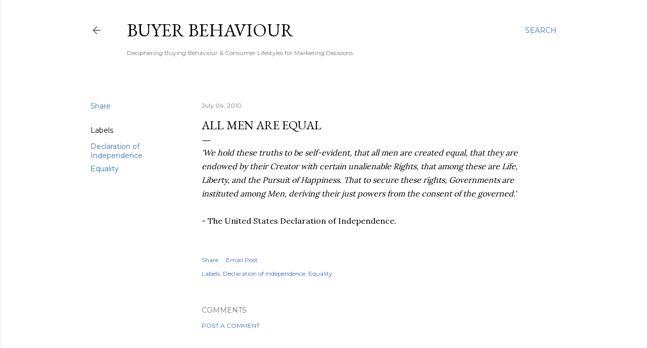

--- FILE ---
content_type: text/html; charset=UTF-8
request_url: https://www.buyerbehaviour.org/2010/07/all-men-are-equal.html
body_size: 56468
content:
<!DOCTYPE html>
<html dir='ltr' lang='en'>
<head>
<meta content='width=device-width, initial-scale=1' name='viewport'/>
<title>All Men are Equal</title>
<meta content='text/html; charset=UTF-8' http-equiv='Content-Type'/>
<!-- Chrome, Firefox OS and Opera -->
<meta content='#ffffff' name='theme-color'/>
<!-- Windows Phone -->
<meta content='#ffffff' name='msapplication-navbutton-color'/>
<meta content='blogger' name='generator'/>
<link href='https://www.buyerbehaviour.org/favicon.ico' rel='icon' type='image/x-icon'/>
<link href='http://www.buyerbehaviour.org/2010/07/all-men-are-equal.html' rel='canonical'/>
<link rel="alternate" type="application/atom+xml" title="Buyer Behaviour - Atom" href="https://www.buyerbehaviour.org/feeds/posts/default" />
<link rel="alternate" type="application/rss+xml" title="Buyer Behaviour - RSS" href="https://www.buyerbehaviour.org/feeds/posts/default?alt=rss" />
<link rel="service.post" type="application/atom+xml" title="Buyer Behaviour - Atom" href="https://www.blogger.com/feeds/122591567775649230/posts/default" />

<link rel="alternate" type="application/atom+xml" title="Buyer Behaviour - Atom" href="https://www.buyerbehaviour.org/feeds/5180490375862538239/comments/default" />
<!--Can't find substitution for tag [blog.ieCssRetrofitLinks]-->
<meta content='http://www.buyerbehaviour.org/2010/07/all-men-are-equal.html' property='og:url'/>
<meta content='All Men are Equal' property='og:title'/>
<meta content='A Blog about consumer behavior and consumption that aids better marketing decision making.' property='og:description'/>
<style type='text/css'>@font-face{font-family:'EB Garamond';font-style:normal;font-weight:400;font-display:swap;src:url(//fonts.gstatic.com/s/ebgaramond/v32/SlGDmQSNjdsmc35JDF1K5E55YMjF_7DPuGi-6_RkCY9_WamXgHlIbvw.woff2)format('woff2');unicode-range:U+0460-052F,U+1C80-1C8A,U+20B4,U+2DE0-2DFF,U+A640-A69F,U+FE2E-FE2F;}@font-face{font-family:'EB Garamond';font-style:normal;font-weight:400;font-display:swap;src:url(//fonts.gstatic.com/s/ebgaramond/v32/SlGDmQSNjdsmc35JDF1K5E55YMjF_7DPuGi-6_RkAI9_WamXgHlIbvw.woff2)format('woff2');unicode-range:U+0301,U+0400-045F,U+0490-0491,U+04B0-04B1,U+2116;}@font-face{font-family:'EB Garamond';font-style:normal;font-weight:400;font-display:swap;src:url(//fonts.gstatic.com/s/ebgaramond/v32/SlGDmQSNjdsmc35JDF1K5E55YMjF_7DPuGi-6_RkCI9_WamXgHlIbvw.woff2)format('woff2');unicode-range:U+1F00-1FFF;}@font-face{font-family:'EB Garamond';font-style:normal;font-weight:400;font-display:swap;src:url(//fonts.gstatic.com/s/ebgaramond/v32/SlGDmQSNjdsmc35JDF1K5E55YMjF_7DPuGi-6_RkB49_WamXgHlIbvw.woff2)format('woff2');unicode-range:U+0370-0377,U+037A-037F,U+0384-038A,U+038C,U+038E-03A1,U+03A3-03FF;}@font-face{font-family:'EB Garamond';font-style:normal;font-weight:400;font-display:swap;src:url(//fonts.gstatic.com/s/ebgaramond/v32/SlGDmQSNjdsmc35JDF1K5E55YMjF_7DPuGi-6_RkC49_WamXgHlIbvw.woff2)format('woff2');unicode-range:U+0102-0103,U+0110-0111,U+0128-0129,U+0168-0169,U+01A0-01A1,U+01AF-01B0,U+0300-0301,U+0303-0304,U+0308-0309,U+0323,U+0329,U+1EA0-1EF9,U+20AB;}@font-face{font-family:'EB Garamond';font-style:normal;font-weight:400;font-display:swap;src:url(//fonts.gstatic.com/s/ebgaramond/v32/SlGDmQSNjdsmc35JDF1K5E55YMjF_7DPuGi-6_RkCo9_WamXgHlIbvw.woff2)format('woff2');unicode-range:U+0100-02BA,U+02BD-02C5,U+02C7-02CC,U+02CE-02D7,U+02DD-02FF,U+0304,U+0308,U+0329,U+1D00-1DBF,U+1E00-1E9F,U+1EF2-1EFF,U+2020,U+20A0-20AB,U+20AD-20C0,U+2113,U+2C60-2C7F,U+A720-A7FF;}@font-face{font-family:'EB Garamond';font-style:normal;font-weight:400;font-display:swap;src:url(//fonts.gstatic.com/s/ebgaramond/v32/SlGDmQSNjdsmc35JDF1K5E55YMjF_7DPuGi-6_RkBI9_WamXgHlI.woff2)format('woff2');unicode-range:U+0000-00FF,U+0131,U+0152-0153,U+02BB-02BC,U+02C6,U+02DA,U+02DC,U+0304,U+0308,U+0329,U+2000-206F,U+20AC,U+2122,U+2191,U+2193,U+2212,U+2215,U+FEFF,U+FFFD;}@font-face{font-family:'Lora';font-style:normal;font-weight:400;font-display:swap;src:url(//fonts.gstatic.com/s/lora/v37/0QI6MX1D_JOuGQbT0gvTJPa787weuxJMkq18ndeYxZ2JTg.woff2)format('woff2');unicode-range:U+0460-052F,U+1C80-1C8A,U+20B4,U+2DE0-2DFF,U+A640-A69F,U+FE2E-FE2F;}@font-face{font-family:'Lora';font-style:normal;font-weight:400;font-display:swap;src:url(//fonts.gstatic.com/s/lora/v37/0QI6MX1D_JOuGQbT0gvTJPa787weuxJFkq18ndeYxZ2JTg.woff2)format('woff2');unicode-range:U+0301,U+0400-045F,U+0490-0491,U+04B0-04B1,U+2116;}@font-face{font-family:'Lora';font-style:normal;font-weight:400;font-display:swap;src:url(//fonts.gstatic.com/s/lora/v37/0QI6MX1D_JOuGQbT0gvTJPa787weuxI9kq18ndeYxZ2JTg.woff2)format('woff2');unicode-range:U+0302-0303,U+0305,U+0307-0308,U+0310,U+0312,U+0315,U+031A,U+0326-0327,U+032C,U+032F-0330,U+0332-0333,U+0338,U+033A,U+0346,U+034D,U+0391-03A1,U+03A3-03A9,U+03B1-03C9,U+03D1,U+03D5-03D6,U+03F0-03F1,U+03F4-03F5,U+2016-2017,U+2034-2038,U+203C,U+2040,U+2043,U+2047,U+2050,U+2057,U+205F,U+2070-2071,U+2074-208E,U+2090-209C,U+20D0-20DC,U+20E1,U+20E5-20EF,U+2100-2112,U+2114-2115,U+2117-2121,U+2123-214F,U+2190,U+2192,U+2194-21AE,U+21B0-21E5,U+21F1-21F2,U+21F4-2211,U+2213-2214,U+2216-22FF,U+2308-230B,U+2310,U+2319,U+231C-2321,U+2336-237A,U+237C,U+2395,U+239B-23B7,U+23D0,U+23DC-23E1,U+2474-2475,U+25AF,U+25B3,U+25B7,U+25BD,U+25C1,U+25CA,U+25CC,U+25FB,U+266D-266F,U+27C0-27FF,U+2900-2AFF,U+2B0E-2B11,U+2B30-2B4C,U+2BFE,U+3030,U+FF5B,U+FF5D,U+1D400-1D7FF,U+1EE00-1EEFF;}@font-face{font-family:'Lora';font-style:normal;font-weight:400;font-display:swap;src:url(//fonts.gstatic.com/s/lora/v37/0QI6MX1D_JOuGQbT0gvTJPa787weuxIvkq18ndeYxZ2JTg.woff2)format('woff2');unicode-range:U+0001-000C,U+000E-001F,U+007F-009F,U+20DD-20E0,U+20E2-20E4,U+2150-218F,U+2190,U+2192,U+2194-2199,U+21AF,U+21E6-21F0,U+21F3,U+2218-2219,U+2299,U+22C4-22C6,U+2300-243F,U+2440-244A,U+2460-24FF,U+25A0-27BF,U+2800-28FF,U+2921-2922,U+2981,U+29BF,U+29EB,U+2B00-2BFF,U+4DC0-4DFF,U+FFF9-FFFB,U+10140-1018E,U+10190-1019C,U+101A0,U+101D0-101FD,U+102E0-102FB,U+10E60-10E7E,U+1D2C0-1D2D3,U+1D2E0-1D37F,U+1F000-1F0FF,U+1F100-1F1AD,U+1F1E6-1F1FF,U+1F30D-1F30F,U+1F315,U+1F31C,U+1F31E,U+1F320-1F32C,U+1F336,U+1F378,U+1F37D,U+1F382,U+1F393-1F39F,U+1F3A7-1F3A8,U+1F3AC-1F3AF,U+1F3C2,U+1F3C4-1F3C6,U+1F3CA-1F3CE,U+1F3D4-1F3E0,U+1F3ED,U+1F3F1-1F3F3,U+1F3F5-1F3F7,U+1F408,U+1F415,U+1F41F,U+1F426,U+1F43F,U+1F441-1F442,U+1F444,U+1F446-1F449,U+1F44C-1F44E,U+1F453,U+1F46A,U+1F47D,U+1F4A3,U+1F4B0,U+1F4B3,U+1F4B9,U+1F4BB,U+1F4BF,U+1F4C8-1F4CB,U+1F4D6,U+1F4DA,U+1F4DF,U+1F4E3-1F4E6,U+1F4EA-1F4ED,U+1F4F7,U+1F4F9-1F4FB,U+1F4FD-1F4FE,U+1F503,U+1F507-1F50B,U+1F50D,U+1F512-1F513,U+1F53E-1F54A,U+1F54F-1F5FA,U+1F610,U+1F650-1F67F,U+1F687,U+1F68D,U+1F691,U+1F694,U+1F698,U+1F6AD,U+1F6B2,U+1F6B9-1F6BA,U+1F6BC,U+1F6C6-1F6CF,U+1F6D3-1F6D7,U+1F6E0-1F6EA,U+1F6F0-1F6F3,U+1F6F7-1F6FC,U+1F700-1F7FF,U+1F800-1F80B,U+1F810-1F847,U+1F850-1F859,U+1F860-1F887,U+1F890-1F8AD,U+1F8B0-1F8BB,U+1F8C0-1F8C1,U+1F900-1F90B,U+1F93B,U+1F946,U+1F984,U+1F996,U+1F9E9,U+1FA00-1FA6F,U+1FA70-1FA7C,U+1FA80-1FA89,U+1FA8F-1FAC6,U+1FACE-1FADC,U+1FADF-1FAE9,U+1FAF0-1FAF8,U+1FB00-1FBFF;}@font-face{font-family:'Lora';font-style:normal;font-weight:400;font-display:swap;src:url(//fonts.gstatic.com/s/lora/v37/0QI6MX1D_JOuGQbT0gvTJPa787weuxJOkq18ndeYxZ2JTg.woff2)format('woff2');unicode-range:U+0102-0103,U+0110-0111,U+0128-0129,U+0168-0169,U+01A0-01A1,U+01AF-01B0,U+0300-0301,U+0303-0304,U+0308-0309,U+0323,U+0329,U+1EA0-1EF9,U+20AB;}@font-face{font-family:'Lora';font-style:normal;font-weight:400;font-display:swap;src:url(//fonts.gstatic.com/s/lora/v37/0QI6MX1D_JOuGQbT0gvTJPa787weuxJPkq18ndeYxZ2JTg.woff2)format('woff2');unicode-range:U+0100-02BA,U+02BD-02C5,U+02C7-02CC,U+02CE-02D7,U+02DD-02FF,U+0304,U+0308,U+0329,U+1D00-1DBF,U+1E00-1E9F,U+1EF2-1EFF,U+2020,U+20A0-20AB,U+20AD-20C0,U+2113,U+2C60-2C7F,U+A720-A7FF;}@font-face{font-family:'Lora';font-style:normal;font-weight:400;font-display:swap;src:url(//fonts.gstatic.com/s/lora/v37/0QI6MX1D_JOuGQbT0gvTJPa787weuxJBkq18ndeYxZ0.woff2)format('woff2');unicode-range:U+0000-00FF,U+0131,U+0152-0153,U+02BB-02BC,U+02C6,U+02DA,U+02DC,U+0304,U+0308,U+0329,U+2000-206F,U+20AC,U+2122,U+2191,U+2193,U+2212,U+2215,U+FEFF,U+FFFD;}@font-face{font-family:'Montserrat';font-style:normal;font-weight:400;font-display:swap;src:url(//fonts.gstatic.com/s/montserrat/v31/JTUSjIg1_i6t8kCHKm459WRhyyTh89ZNpQ.woff2)format('woff2');unicode-range:U+0460-052F,U+1C80-1C8A,U+20B4,U+2DE0-2DFF,U+A640-A69F,U+FE2E-FE2F;}@font-face{font-family:'Montserrat';font-style:normal;font-weight:400;font-display:swap;src:url(//fonts.gstatic.com/s/montserrat/v31/JTUSjIg1_i6t8kCHKm459W1hyyTh89ZNpQ.woff2)format('woff2');unicode-range:U+0301,U+0400-045F,U+0490-0491,U+04B0-04B1,U+2116;}@font-face{font-family:'Montserrat';font-style:normal;font-weight:400;font-display:swap;src:url(//fonts.gstatic.com/s/montserrat/v31/JTUSjIg1_i6t8kCHKm459WZhyyTh89ZNpQ.woff2)format('woff2');unicode-range:U+0102-0103,U+0110-0111,U+0128-0129,U+0168-0169,U+01A0-01A1,U+01AF-01B0,U+0300-0301,U+0303-0304,U+0308-0309,U+0323,U+0329,U+1EA0-1EF9,U+20AB;}@font-face{font-family:'Montserrat';font-style:normal;font-weight:400;font-display:swap;src:url(//fonts.gstatic.com/s/montserrat/v31/JTUSjIg1_i6t8kCHKm459WdhyyTh89ZNpQ.woff2)format('woff2');unicode-range:U+0100-02BA,U+02BD-02C5,U+02C7-02CC,U+02CE-02D7,U+02DD-02FF,U+0304,U+0308,U+0329,U+1D00-1DBF,U+1E00-1E9F,U+1EF2-1EFF,U+2020,U+20A0-20AB,U+20AD-20C0,U+2113,U+2C60-2C7F,U+A720-A7FF;}@font-face{font-family:'Montserrat';font-style:normal;font-weight:400;font-display:swap;src:url(//fonts.gstatic.com/s/montserrat/v31/JTUSjIg1_i6t8kCHKm459WlhyyTh89Y.woff2)format('woff2');unicode-range:U+0000-00FF,U+0131,U+0152-0153,U+02BB-02BC,U+02C6,U+02DA,U+02DC,U+0304,U+0308,U+0329,U+2000-206F,U+20AC,U+2122,U+2191,U+2193,U+2212,U+2215,U+FEFF,U+FFFD;}@font-face{font-family:'Montserrat';font-style:normal;font-weight:700;font-display:swap;src:url(//fonts.gstatic.com/s/montserrat/v31/JTUSjIg1_i6t8kCHKm459WRhyyTh89ZNpQ.woff2)format('woff2');unicode-range:U+0460-052F,U+1C80-1C8A,U+20B4,U+2DE0-2DFF,U+A640-A69F,U+FE2E-FE2F;}@font-face{font-family:'Montserrat';font-style:normal;font-weight:700;font-display:swap;src:url(//fonts.gstatic.com/s/montserrat/v31/JTUSjIg1_i6t8kCHKm459W1hyyTh89ZNpQ.woff2)format('woff2');unicode-range:U+0301,U+0400-045F,U+0490-0491,U+04B0-04B1,U+2116;}@font-face{font-family:'Montserrat';font-style:normal;font-weight:700;font-display:swap;src:url(//fonts.gstatic.com/s/montserrat/v31/JTUSjIg1_i6t8kCHKm459WZhyyTh89ZNpQ.woff2)format('woff2');unicode-range:U+0102-0103,U+0110-0111,U+0128-0129,U+0168-0169,U+01A0-01A1,U+01AF-01B0,U+0300-0301,U+0303-0304,U+0308-0309,U+0323,U+0329,U+1EA0-1EF9,U+20AB;}@font-face{font-family:'Montserrat';font-style:normal;font-weight:700;font-display:swap;src:url(//fonts.gstatic.com/s/montserrat/v31/JTUSjIg1_i6t8kCHKm459WdhyyTh89ZNpQ.woff2)format('woff2');unicode-range:U+0100-02BA,U+02BD-02C5,U+02C7-02CC,U+02CE-02D7,U+02DD-02FF,U+0304,U+0308,U+0329,U+1D00-1DBF,U+1E00-1E9F,U+1EF2-1EFF,U+2020,U+20A0-20AB,U+20AD-20C0,U+2113,U+2C60-2C7F,U+A720-A7FF;}@font-face{font-family:'Montserrat';font-style:normal;font-weight:700;font-display:swap;src:url(//fonts.gstatic.com/s/montserrat/v31/JTUSjIg1_i6t8kCHKm459WlhyyTh89Y.woff2)format('woff2');unicode-range:U+0000-00FF,U+0131,U+0152-0153,U+02BB-02BC,U+02C6,U+02DA,U+02DC,U+0304,U+0308,U+0329,U+2000-206F,U+20AC,U+2122,U+2191,U+2193,U+2212,U+2215,U+FEFF,U+FFFD;}@font-face{font-family:'Roboto';font-style:normal;font-weight:400;font-stretch:100%;font-display:swap;src:url(//fonts.gstatic.com/s/roboto/v50/KFOMCnqEu92Fr1ME7kSn66aGLdTylUAMQXC89YmC2DPNWubEbVmZiAr0klQmz24O0g.woff2)format('woff2');unicode-range:U+0460-052F,U+1C80-1C8A,U+20B4,U+2DE0-2DFF,U+A640-A69F,U+FE2E-FE2F;}@font-face{font-family:'Roboto';font-style:normal;font-weight:400;font-stretch:100%;font-display:swap;src:url(//fonts.gstatic.com/s/roboto/v50/KFOMCnqEu92Fr1ME7kSn66aGLdTylUAMQXC89YmC2DPNWubEbVmQiAr0klQmz24O0g.woff2)format('woff2');unicode-range:U+0301,U+0400-045F,U+0490-0491,U+04B0-04B1,U+2116;}@font-face{font-family:'Roboto';font-style:normal;font-weight:400;font-stretch:100%;font-display:swap;src:url(//fonts.gstatic.com/s/roboto/v50/KFOMCnqEu92Fr1ME7kSn66aGLdTylUAMQXC89YmC2DPNWubEbVmYiAr0klQmz24O0g.woff2)format('woff2');unicode-range:U+1F00-1FFF;}@font-face{font-family:'Roboto';font-style:normal;font-weight:400;font-stretch:100%;font-display:swap;src:url(//fonts.gstatic.com/s/roboto/v50/KFOMCnqEu92Fr1ME7kSn66aGLdTylUAMQXC89YmC2DPNWubEbVmXiAr0klQmz24O0g.woff2)format('woff2');unicode-range:U+0370-0377,U+037A-037F,U+0384-038A,U+038C,U+038E-03A1,U+03A3-03FF;}@font-face{font-family:'Roboto';font-style:normal;font-weight:400;font-stretch:100%;font-display:swap;src:url(//fonts.gstatic.com/s/roboto/v50/KFOMCnqEu92Fr1ME7kSn66aGLdTylUAMQXC89YmC2DPNWubEbVnoiAr0klQmz24O0g.woff2)format('woff2');unicode-range:U+0302-0303,U+0305,U+0307-0308,U+0310,U+0312,U+0315,U+031A,U+0326-0327,U+032C,U+032F-0330,U+0332-0333,U+0338,U+033A,U+0346,U+034D,U+0391-03A1,U+03A3-03A9,U+03B1-03C9,U+03D1,U+03D5-03D6,U+03F0-03F1,U+03F4-03F5,U+2016-2017,U+2034-2038,U+203C,U+2040,U+2043,U+2047,U+2050,U+2057,U+205F,U+2070-2071,U+2074-208E,U+2090-209C,U+20D0-20DC,U+20E1,U+20E5-20EF,U+2100-2112,U+2114-2115,U+2117-2121,U+2123-214F,U+2190,U+2192,U+2194-21AE,U+21B0-21E5,U+21F1-21F2,U+21F4-2211,U+2213-2214,U+2216-22FF,U+2308-230B,U+2310,U+2319,U+231C-2321,U+2336-237A,U+237C,U+2395,U+239B-23B7,U+23D0,U+23DC-23E1,U+2474-2475,U+25AF,U+25B3,U+25B7,U+25BD,U+25C1,U+25CA,U+25CC,U+25FB,U+266D-266F,U+27C0-27FF,U+2900-2AFF,U+2B0E-2B11,U+2B30-2B4C,U+2BFE,U+3030,U+FF5B,U+FF5D,U+1D400-1D7FF,U+1EE00-1EEFF;}@font-face{font-family:'Roboto';font-style:normal;font-weight:400;font-stretch:100%;font-display:swap;src:url(//fonts.gstatic.com/s/roboto/v50/KFOMCnqEu92Fr1ME7kSn66aGLdTylUAMQXC89YmC2DPNWubEbVn6iAr0klQmz24O0g.woff2)format('woff2');unicode-range:U+0001-000C,U+000E-001F,U+007F-009F,U+20DD-20E0,U+20E2-20E4,U+2150-218F,U+2190,U+2192,U+2194-2199,U+21AF,U+21E6-21F0,U+21F3,U+2218-2219,U+2299,U+22C4-22C6,U+2300-243F,U+2440-244A,U+2460-24FF,U+25A0-27BF,U+2800-28FF,U+2921-2922,U+2981,U+29BF,U+29EB,U+2B00-2BFF,U+4DC0-4DFF,U+FFF9-FFFB,U+10140-1018E,U+10190-1019C,U+101A0,U+101D0-101FD,U+102E0-102FB,U+10E60-10E7E,U+1D2C0-1D2D3,U+1D2E0-1D37F,U+1F000-1F0FF,U+1F100-1F1AD,U+1F1E6-1F1FF,U+1F30D-1F30F,U+1F315,U+1F31C,U+1F31E,U+1F320-1F32C,U+1F336,U+1F378,U+1F37D,U+1F382,U+1F393-1F39F,U+1F3A7-1F3A8,U+1F3AC-1F3AF,U+1F3C2,U+1F3C4-1F3C6,U+1F3CA-1F3CE,U+1F3D4-1F3E0,U+1F3ED,U+1F3F1-1F3F3,U+1F3F5-1F3F7,U+1F408,U+1F415,U+1F41F,U+1F426,U+1F43F,U+1F441-1F442,U+1F444,U+1F446-1F449,U+1F44C-1F44E,U+1F453,U+1F46A,U+1F47D,U+1F4A3,U+1F4B0,U+1F4B3,U+1F4B9,U+1F4BB,U+1F4BF,U+1F4C8-1F4CB,U+1F4D6,U+1F4DA,U+1F4DF,U+1F4E3-1F4E6,U+1F4EA-1F4ED,U+1F4F7,U+1F4F9-1F4FB,U+1F4FD-1F4FE,U+1F503,U+1F507-1F50B,U+1F50D,U+1F512-1F513,U+1F53E-1F54A,U+1F54F-1F5FA,U+1F610,U+1F650-1F67F,U+1F687,U+1F68D,U+1F691,U+1F694,U+1F698,U+1F6AD,U+1F6B2,U+1F6B9-1F6BA,U+1F6BC,U+1F6C6-1F6CF,U+1F6D3-1F6D7,U+1F6E0-1F6EA,U+1F6F0-1F6F3,U+1F6F7-1F6FC,U+1F700-1F7FF,U+1F800-1F80B,U+1F810-1F847,U+1F850-1F859,U+1F860-1F887,U+1F890-1F8AD,U+1F8B0-1F8BB,U+1F8C0-1F8C1,U+1F900-1F90B,U+1F93B,U+1F946,U+1F984,U+1F996,U+1F9E9,U+1FA00-1FA6F,U+1FA70-1FA7C,U+1FA80-1FA89,U+1FA8F-1FAC6,U+1FACE-1FADC,U+1FADF-1FAE9,U+1FAF0-1FAF8,U+1FB00-1FBFF;}@font-face{font-family:'Roboto';font-style:normal;font-weight:400;font-stretch:100%;font-display:swap;src:url(//fonts.gstatic.com/s/roboto/v50/KFOMCnqEu92Fr1ME7kSn66aGLdTylUAMQXC89YmC2DPNWubEbVmbiAr0klQmz24O0g.woff2)format('woff2');unicode-range:U+0102-0103,U+0110-0111,U+0128-0129,U+0168-0169,U+01A0-01A1,U+01AF-01B0,U+0300-0301,U+0303-0304,U+0308-0309,U+0323,U+0329,U+1EA0-1EF9,U+20AB;}@font-face{font-family:'Roboto';font-style:normal;font-weight:400;font-stretch:100%;font-display:swap;src:url(//fonts.gstatic.com/s/roboto/v50/KFOMCnqEu92Fr1ME7kSn66aGLdTylUAMQXC89YmC2DPNWubEbVmaiAr0klQmz24O0g.woff2)format('woff2');unicode-range:U+0100-02BA,U+02BD-02C5,U+02C7-02CC,U+02CE-02D7,U+02DD-02FF,U+0304,U+0308,U+0329,U+1D00-1DBF,U+1E00-1E9F,U+1EF2-1EFF,U+2020,U+20A0-20AB,U+20AD-20C0,U+2113,U+2C60-2C7F,U+A720-A7FF;}@font-face{font-family:'Roboto';font-style:normal;font-weight:400;font-stretch:100%;font-display:swap;src:url(//fonts.gstatic.com/s/roboto/v50/KFOMCnqEu92Fr1ME7kSn66aGLdTylUAMQXC89YmC2DPNWubEbVmUiAr0klQmz24.woff2)format('woff2');unicode-range:U+0000-00FF,U+0131,U+0152-0153,U+02BB-02BC,U+02C6,U+02DA,U+02DC,U+0304,U+0308,U+0329,U+2000-206F,U+20AC,U+2122,U+2191,U+2193,U+2212,U+2215,U+FEFF,U+FFFD;}</style>
<style id='page-skin-1' type='text/css'><!--
/*! normalize.css v3.0.1 | MIT License | git.io/normalize */html{font-family:sans-serif;-ms-text-size-adjust:100%;-webkit-text-size-adjust:100%}body{margin:0}article,aside,details,figcaption,figure,footer,header,hgroup,main,nav,section,summary{display:block}audio,canvas,progress,video{display:inline-block;vertical-align:baseline}audio:not([controls]){display:none;height:0}[hidden],template{display:none}a{background:transparent}a:active,a:hover{outline:0}abbr[title]{border-bottom:1px dotted}b,strong{font-weight:bold}dfn{font-style:italic}h1{font-size:2em;margin:.67em 0}mark{background:#ff0;color:#000}small{font-size:80%}sub,sup{font-size:75%;line-height:0;position:relative;vertical-align:baseline}sup{top:-0.5em}sub{bottom:-0.25em}img{border:0}svg:not(:root){overflow:hidden}figure{margin:1em 40px}hr{-moz-box-sizing:content-box;box-sizing:content-box;height:0}pre{overflow:auto}code,kbd,pre,samp{font-family:monospace,monospace;font-size:1em}button,input,optgroup,select,textarea{color:inherit;font:inherit;margin:0}button{overflow:visible}button,select{text-transform:none}button,html input[type="button"],input[type="reset"],input[type="submit"]{-webkit-appearance:button;cursor:pointer}button[disabled],html input[disabled]{cursor:default}button::-moz-focus-inner,input::-moz-focus-inner{border:0;padding:0}input{line-height:normal}input[type="checkbox"],input[type="radio"]{box-sizing:border-box;padding:0}input[type="number"]::-webkit-inner-spin-button,input[type="number"]::-webkit-outer-spin-button{height:auto}input[type="search"]{-webkit-appearance:textfield;-moz-box-sizing:content-box;-webkit-box-sizing:content-box;box-sizing:content-box}input[type="search"]::-webkit-search-cancel-button,input[type="search"]::-webkit-search-decoration{-webkit-appearance:none}fieldset{border:1px solid #c0c0c0;margin:0 2px;padding:.35em .625em .75em}legend{border:0;padding:0}textarea{overflow:auto}optgroup{font-weight:bold}table{border-collapse:collapse;border-spacing:0}td,th{padding:0}
/*!************************************************
* Blogger Template Style
* Name: Soho
**************************************************/
body{
overflow-wrap:break-word;
word-break:break-word;
word-wrap:break-word
}
.hidden{
display:none
}
.invisible{
visibility:hidden
}
.container::after,.float-container::after{
clear:both;
content:"";
display:table
}
.clearboth{
clear:both
}
#comments .comment .comment-actions,.subscribe-popup .FollowByEmail .follow-by-email-submit{
background:0 0;
border:0;
box-shadow:none;
color:#376bbe;
cursor:pointer;
font-size:14px;
font-weight:700;
outline:0;
text-decoration:none;
text-transform:uppercase;
width:auto
}
.dim-overlay{
background-color:rgba(0,0,0,.54);
height:100vh;
left:0;
position:fixed;
top:0;
width:100%
}
#sharing-dim-overlay{
background-color:transparent
}
input::-ms-clear{
display:none
}
.blogger-logo,.svg-icon-24.blogger-logo{
fill:#ff9800;
opacity:1
}
.loading-spinner-large{
-webkit-animation:mspin-rotate 1.568s infinite linear;
animation:mspin-rotate 1.568s infinite linear;
height:48px;
overflow:hidden;
position:absolute;
width:48px;
z-index:200
}
.loading-spinner-large>div{
-webkit-animation:mspin-revrot 5332ms infinite steps(4);
animation:mspin-revrot 5332ms infinite steps(4)
}
.loading-spinner-large>div>div{
-webkit-animation:mspin-singlecolor-large-film 1333ms infinite steps(81);
animation:mspin-singlecolor-large-film 1333ms infinite steps(81);
background-size:100%;
height:48px;
width:3888px
}
.mspin-black-large>div>div,.mspin-grey_54-large>div>div{
background-image:url(https://www.blogblog.com/indie/mspin_black_large.svg)
}
.mspin-white-large>div>div{
background-image:url(https://www.blogblog.com/indie/mspin_white_large.svg)
}
.mspin-grey_54-large{
opacity:.54
}
@-webkit-keyframes mspin-singlecolor-large-film{
from{
-webkit-transform:translateX(0);
transform:translateX(0)
}
to{
-webkit-transform:translateX(-3888px);
transform:translateX(-3888px)
}
}
@keyframes mspin-singlecolor-large-film{
from{
-webkit-transform:translateX(0);
transform:translateX(0)
}
to{
-webkit-transform:translateX(-3888px);
transform:translateX(-3888px)
}
}
@-webkit-keyframes mspin-rotate{
from{
-webkit-transform:rotate(0);
transform:rotate(0)
}
to{
-webkit-transform:rotate(360deg);
transform:rotate(360deg)
}
}
@keyframes mspin-rotate{
from{
-webkit-transform:rotate(0);
transform:rotate(0)
}
to{
-webkit-transform:rotate(360deg);
transform:rotate(360deg)
}
}
@-webkit-keyframes mspin-revrot{
from{
-webkit-transform:rotate(0);
transform:rotate(0)
}
to{
-webkit-transform:rotate(-360deg);
transform:rotate(-360deg)
}
}
@keyframes mspin-revrot{
from{
-webkit-transform:rotate(0);
transform:rotate(0)
}
to{
-webkit-transform:rotate(-360deg);
transform:rotate(-360deg)
}
}
.skip-navigation{
background-color:#fff;
box-sizing:border-box;
color:#000;
display:block;
height:0;
left:0;
line-height:50px;
overflow:hidden;
padding-top:0;
position:fixed;
text-align:center;
top:0;
-webkit-transition:box-shadow .3s,height .3s,padding-top .3s;
transition:box-shadow .3s,height .3s,padding-top .3s;
width:100%;
z-index:900
}
.skip-navigation:focus{
box-shadow:0 4px 5px 0 rgba(0,0,0,.14),0 1px 10px 0 rgba(0,0,0,.12),0 2px 4px -1px rgba(0,0,0,.2);
height:50px
}
#main{
outline:0
}
.main-heading{
position:absolute;
clip:rect(1px,1px,1px,1px);
padding:0;
border:0;
height:1px;
width:1px;
overflow:hidden
}
.Attribution{
margin-top:1em;
text-align:center
}
.Attribution .blogger img,.Attribution .blogger svg{
vertical-align:bottom
}
.Attribution .blogger img{
margin-right:.5em
}
.Attribution div{
line-height:24px;
margin-top:.5em
}
.Attribution .copyright,.Attribution .image-attribution{
font-size:.7em;
margin-top:1.5em
}
.BLOG_mobile_video_class{
display:none
}
.bg-photo{
background-attachment:scroll!important
}
body .CSS_LIGHTBOX{
z-index:900
}
.extendable .show-less,.extendable .show-more{
border-color:#376bbe;
color:#376bbe;
margin-top:8px
}
.extendable .show-less.hidden,.extendable .show-more.hidden{
display:none
}
.inline-ad{
display:none;
max-width:100%;
overflow:hidden
}
.adsbygoogle{
display:block
}
#cookieChoiceInfo{
bottom:0;
top:auto
}
iframe.b-hbp-video{
border:0
}
.post-body img{
max-width:100%
}
.post-body iframe{
max-width:100%
}
.post-body a[imageanchor="1"]{
display:inline-block
}
.byline{
margin-right:1em
}
.byline:last-child{
margin-right:0
}
.link-copied-dialog{
max-width:520px;
outline:0
}
.link-copied-dialog .modal-dialog-buttons{
margin-top:8px
}
.link-copied-dialog .goog-buttonset-default{
background:0 0;
border:0
}
.link-copied-dialog .goog-buttonset-default:focus{
outline:0
}
.paging-control-container{
margin-bottom:16px
}
.paging-control-container .paging-control{
display:inline-block
}
.paging-control-container .comment-range-text::after,.paging-control-container .paging-control{
color:#376bbe
}
.paging-control-container .comment-range-text,.paging-control-container .paging-control{
margin-right:8px
}
.paging-control-container .comment-range-text::after,.paging-control-container .paging-control::after{
content:"\b7";
cursor:default;
padding-left:8px;
pointer-events:none
}
.paging-control-container .comment-range-text:last-child::after,.paging-control-container .paging-control:last-child::after{
content:none
}
.byline.reactions iframe{
height:20px
}
.b-notification{
color:#000;
background-color:#fff;
border-bottom:solid 1px #000;
box-sizing:border-box;
padding:16px 32px;
text-align:center
}
.b-notification.visible{
-webkit-transition:margin-top .3s cubic-bezier(.4,0,.2,1);
transition:margin-top .3s cubic-bezier(.4,0,.2,1)
}
.b-notification.invisible{
position:absolute
}
.b-notification-close{
position:absolute;
right:8px;
top:8px
}
.no-posts-message{
line-height:40px;
text-align:center
}
@media screen and (max-width:1162px){
body.item-view .post-body a[imageanchor="1"][style*="float: left;"],body.item-view .post-body a[imageanchor="1"][style*="float: right;"]{
float:none!important;
clear:none!important
}
body.item-view .post-body a[imageanchor="1"] img{
display:block;
height:auto;
margin:0 auto
}
body.item-view .post-body>.separator:first-child>a[imageanchor="1"]:first-child{
margin-top:20px
}
.post-body a[imageanchor]{
display:block
}
body.item-view .post-body a[imageanchor="1"]{
margin-left:0!important;
margin-right:0!important
}
body.item-view .post-body a[imageanchor="1"]+a[imageanchor="1"]{
margin-top:16px
}
}
.item-control{
display:none
}
#comments{
border-top:1px dashed rgba(0,0,0,.54);
margin-top:20px;
padding:20px
}
#comments .comment-thread ol{
margin:0;
padding-left:0;
padding-left:0
}
#comments .comment .comment-replybox-single,#comments .comment-thread .comment-replies{
margin-left:60px
}
#comments .comment-thread .thread-count{
display:none
}
#comments .comment{
list-style-type:none;
padding:0 0 30px;
position:relative
}
#comments .comment .comment{
padding-bottom:8px
}
.comment .avatar-image-container{
position:absolute
}
.comment .avatar-image-container img{
border-radius:50%
}
.avatar-image-container svg,.comment .avatar-image-container .avatar-icon{
border-radius:50%;
border:solid 1px #000000;
box-sizing:border-box;
fill:#000000;
height:35px;
margin:0;
padding:7px;
width:35px
}
.comment .comment-block{
margin-top:10px;
margin-left:60px;
padding-bottom:0
}
#comments .comment-author-header-wrapper{
margin-left:40px
}
#comments .comment .thread-expanded .comment-block{
padding-bottom:20px
}
#comments .comment .comment-header .user,#comments .comment .comment-header .user a{
color:#000000;
font-style:normal;
font-weight:700
}
#comments .comment .comment-actions{
bottom:0;
margin-bottom:15px;
position:absolute
}
#comments .comment .comment-actions>*{
margin-right:8px
}
#comments .comment .comment-header .datetime{
bottom:0;
color:rgba(0, 0, 0, 0.54);
display:inline-block;
font-size:13px;
font-style:italic;
margin-left:8px
}
#comments .comment .comment-footer .comment-timestamp a,#comments .comment .comment-header .datetime a{
color:rgba(0, 0, 0, 0.54)
}
#comments .comment .comment-content,.comment .comment-body{
margin-top:12px;
word-break:break-word
}
.comment-body{
margin-bottom:12px
}
#comments.embed[data-num-comments="0"]{
border:0;
margin-top:0;
padding-top:0
}
#comments.embed[data-num-comments="0"] #comment-post-message,#comments.embed[data-num-comments="0"] div.comment-form>p,#comments.embed[data-num-comments="0"] p.comment-footer{
display:none
}
#comment-editor-src{
display:none
}
.comments .comments-content .loadmore.loaded{
max-height:0;
opacity:0;
overflow:hidden
}
.extendable .remaining-items{
height:0;
overflow:hidden;
-webkit-transition:height .3s cubic-bezier(.4,0,.2,1);
transition:height .3s cubic-bezier(.4,0,.2,1)
}
.extendable .remaining-items.expanded{
height:auto
}
.svg-icon-24,.svg-icon-24-button{
cursor:pointer;
height:24px;
width:24px;
min-width:24px
}
.touch-icon{
margin:-12px;
padding:12px
}
.touch-icon:active,.touch-icon:focus{
background-color:rgba(153,153,153,.4);
border-radius:50%
}
svg:not(:root).touch-icon{
overflow:visible
}
html[dir=rtl] .rtl-reversible-icon{
-webkit-transform:scaleX(-1);
-ms-transform:scaleX(-1);
transform:scaleX(-1)
}
.svg-icon-24-button,.touch-icon-button{
background:0 0;
border:0;
margin:0;
outline:0;
padding:0
}
.touch-icon-button .touch-icon:active,.touch-icon-button .touch-icon:focus{
background-color:transparent
}
.touch-icon-button:active .touch-icon,.touch-icon-button:focus .touch-icon{
background-color:rgba(153,153,153,.4);
border-radius:50%
}
.Profile .default-avatar-wrapper .avatar-icon{
border-radius:50%;
border:solid 1px #000000;
box-sizing:border-box;
fill:#000000;
margin:0
}
.Profile .individual .default-avatar-wrapper .avatar-icon{
padding:25px
}
.Profile .individual .avatar-icon,.Profile .individual .profile-img{
height:120px;
width:120px
}
.Profile .team .default-avatar-wrapper .avatar-icon{
padding:8px
}
.Profile .team .avatar-icon,.Profile .team .default-avatar-wrapper,.Profile .team .profile-img{
height:40px;
width:40px
}
.snippet-container{
margin:0;
position:relative;
overflow:hidden
}
.snippet-fade{
bottom:0;
box-sizing:border-box;
position:absolute;
width:96px
}
.snippet-fade{
right:0
}
.snippet-fade:after{
content:"\2026"
}
.snippet-fade:after{
float:right
}
.centered-top-container.sticky{
left:0;
position:fixed;
right:0;
top:0;
width:auto;
z-index:50;
-webkit-transition-property:opacity,-webkit-transform;
transition-property:opacity,-webkit-transform;
transition-property:transform,opacity;
transition-property:transform,opacity,-webkit-transform;
-webkit-transition-duration:.2s;
transition-duration:.2s;
-webkit-transition-timing-function:cubic-bezier(.4,0,.2,1);
transition-timing-function:cubic-bezier(.4,0,.2,1)
}
.centered-top-placeholder{
display:none
}
.collapsed-header .centered-top-placeholder{
display:block
}
.centered-top-container .Header .replaced h1,.centered-top-placeholder .Header .replaced h1{
display:none
}
.centered-top-container.sticky .Header .replaced h1{
display:block
}
.centered-top-container.sticky .Header .header-widget{
background:0 0
}
.centered-top-container.sticky .Header .header-image-wrapper{
display:none
}
.centered-top-container img,.centered-top-placeholder img{
max-width:100%
}
.collapsible{
-webkit-transition:height .3s cubic-bezier(.4,0,.2,1);
transition:height .3s cubic-bezier(.4,0,.2,1)
}
.collapsible,.collapsible>summary{
display:block;
overflow:hidden
}
.collapsible>:not(summary){
display:none
}
.collapsible[open]>:not(summary){
display:block
}
.collapsible:focus,.collapsible>summary:focus{
outline:0
}
.collapsible>summary{
cursor:pointer;
display:block;
padding:0
}
.collapsible:focus>summary,.collapsible>summary:focus{
background-color:transparent
}
.collapsible>summary::-webkit-details-marker{
display:none
}
.collapsible-title{
-webkit-box-align:center;
-webkit-align-items:center;
-ms-flex-align:center;
align-items:center;
display:-webkit-box;
display:-webkit-flex;
display:-ms-flexbox;
display:flex
}
.collapsible-title .title{
-webkit-box-flex:1;
-webkit-flex:1 1 auto;
-ms-flex:1 1 auto;
flex:1 1 auto;
-webkit-box-ordinal-group:1;
-webkit-order:0;
-ms-flex-order:0;
order:0;
overflow:hidden;
text-overflow:ellipsis;
white-space:nowrap
}
.collapsible-title .chevron-down,.collapsible[open] .collapsible-title .chevron-up{
display:block
}
.collapsible-title .chevron-up,.collapsible[open] .collapsible-title .chevron-down{
display:none
}
.flat-button{
cursor:pointer;
display:inline-block;
font-weight:700;
text-transform:uppercase;
border-radius:2px;
padding:8px;
margin:-8px
}
.flat-icon-button{
background:0 0;
border:0;
margin:0;
outline:0;
padding:0;
margin:-12px;
padding:12px;
cursor:pointer;
box-sizing:content-box;
display:inline-block;
line-height:0
}
.flat-icon-button,.flat-icon-button .splash-wrapper{
border-radius:50%
}
.flat-icon-button .splash.animate{
-webkit-animation-duration:.3s;
animation-duration:.3s
}
.overflowable-container{
max-height:28px;
overflow:hidden;
position:relative
}
.overflow-button{
cursor:pointer
}
#overflowable-dim-overlay{
background:0 0
}
.overflow-popup{
box-shadow:0 2px 2px 0 rgba(0,0,0,.14),0 3px 1px -2px rgba(0,0,0,.2),0 1px 5px 0 rgba(0,0,0,.12);
background-color:#ffffff;
left:0;
max-width:calc(100% - 32px);
position:absolute;
top:0;
visibility:hidden;
z-index:101
}
.overflow-popup ul{
list-style:none
}
.overflow-popup .tabs li,.overflow-popup li{
display:block;
height:auto
}
.overflow-popup .tabs li{
padding-left:0;
padding-right:0
}
.overflow-button.hidden,.overflow-popup .tabs li.hidden,.overflow-popup li.hidden{
display:none
}
.search{
display:-webkit-box;
display:-webkit-flex;
display:-ms-flexbox;
display:flex;
line-height:24px;
width:24px
}
.search.focused{
width:100%
}
.search.focused .section{
width:100%
}
.search form{
z-index:101
}
.search h3{
display:none
}
.search form{
display:-webkit-box;
display:-webkit-flex;
display:-ms-flexbox;
display:flex;
-webkit-box-flex:1;
-webkit-flex:1 0 0;
-ms-flex:1 0 0px;
flex:1 0 0;
border-bottom:solid 1px transparent;
padding-bottom:8px
}
.search form>*{
display:none
}
.search.focused form>*{
display:block
}
.search .search-input label{
display:none
}
.centered-top-placeholder.cloned .search form{
z-index:30
}
.search.focused form{
border-color:rgba(0, 0, 0, 0.54);
position:relative;
width:auto
}
.collapsed-header .centered-top-container .search.focused form{
border-bottom-color:transparent
}
.search-expand{
-webkit-box-flex:0;
-webkit-flex:0 0 auto;
-ms-flex:0 0 auto;
flex:0 0 auto
}
.search-expand-text{
display:none
}
.search-close{
display:inline;
vertical-align:middle
}
.search-input{
-webkit-box-flex:1;
-webkit-flex:1 0 1px;
-ms-flex:1 0 1px;
flex:1 0 1px
}
.search-input input{
background:0 0;
border:0;
box-sizing:border-box;
color:rgba(0, 0, 0, 0.54);
display:inline-block;
outline:0;
width:calc(100% - 48px)
}
.search-input input.no-cursor{
color:transparent;
text-shadow:0 0 0 rgba(0, 0, 0, 0.54)
}
.collapsed-header .centered-top-container .search-action,.collapsed-header .centered-top-container .search-input input{
color:rgba(0, 0, 0, 0.54)
}
.collapsed-header .centered-top-container .search-input input.no-cursor{
color:transparent;
text-shadow:0 0 0 rgba(0, 0, 0, 0.54)
}
.collapsed-header .centered-top-container .search-input input.no-cursor:focus,.search-input input.no-cursor:focus{
outline:0
}
.search-focused>*{
visibility:hidden
}
.search-focused .search,.search-focused .search-icon{
visibility:visible
}
.search.focused .search-action{
display:block
}
.search.focused .search-action:disabled{
opacity:.3
}
.widget.Sharing .sharing-button{
display:none
}
.widget.Sharing .sharing-buttons li{
padding:0
}
.widget.Sharing .sharing-buttons li span{
display:none
}
.post-share-buttons{
position:relative
}
.centered-bottom .share-buttons .svg-icon-24,.share-buttons .svg-icon-24{
fill:#000000
}
.sharing-open.touch-icon-button:active .touch-icon,.sharing-open.touch-icon-button:focus .touch-icon{
background-color:transparent
}
.share-buttons{
background-color:#ffffff;
border-radius:2px;
box-shadow:0 2px 2px 0 rgba(0,0,0,.14),0 3px 1px -2px rgba(0,0,0,.2),0 1px 5px 0 rgba(0,0,0,.12);
color:#000000;
list-style:none;
margin:0;
padding:8px 0;
position:absolute;
top:-11px;
min-width:200px;
z-index:101
}
.share-buttons.hidden{
display:none
}
.sharing-button{
background:0 0;
border:0;
margin:0;
outline:0;
padding:0;
cursor:pointer
}
.share-buttons li{
margin:0;
height:48px
}
.share-buttons li:last-child{
margin-bottom:0
}
.share-buttons li .sharing-platform-button{
box-sizing:border-box;
cursor:pointer;
display:block;
height:100%;
margin-bottom:0;
padding:0 16px;
position:relative;
width:100%
}
.share-buttons li .sharing-platform-button:focus,.share-buttons li .sharing-platform-button:hover{
background-color:rgba(128,128,128,.1);
outline:0
}
.share-buttons li svg[class*=" sharing-"],.share-buttons li svg[class^=sharing-]{
position:absolute;
top:10px
}
.share-buttons li span.sharing-platform-button{
position:relative;
top:0
}
.share-buttons li .platform-sharing-text{
display:block;
font-size:16px;
line-height:48px;
white-space:nowrap
}
.share-buttons li .platform-sharing-text{
margin-left:56px
}
.sidebar-container{
background-color:#f7f7f7;
max-width:284px;
overflow-y:auto;
-webkit-transition-property:-webkit-transform;
transition-property:-webkit-transform;
transition-property:transform;
transition-property:transform,-webkit-transform;
-webkit-transition-duration:.3s;
transition-duration:.3s;
-webkit-transition-timing-function:cubic-bezier(0,0,.2,1);
transition-timing-function:cubic-bezier(0,0,.2,1);
width:284px;
z-index:101;
-webkit-overflow-scrolling:touch
}
.sidebar-container .navigation{
line-height:0;
padding:16px
}
.sidebar-container .sidebar-back{
cursor:pointer
}
.sidebar-container .widget{
background:0 0;
margin:0 16px;
padding:16px 0
}
.sidebar-container .widget .title{
color:rgba(0, 0, 0, 0.54);
margin:0
}
.sidebar-container .widget ul{
list-style:none;
margin:0;
padding:0
}
.sidebar-container .widget ul ul{
margin-left:1em
}
.sidebar-container .widget li{
font-size:16px;
line-height:normal
}
.sidebar-container .widget+.widget{
border-top:1px dashed rgba(0, 0, 0, 0.54)
}
.BlogArchive li{
margin:16px 0
}
.BlogArchive li:last-child{
margin-bottom:0
}
.Label li a{
display:inline-block
}
.BlogArchive .post-count,.Label .label-count{
float:right;
margin-left:.25em
}
.BlogArchive .post-count::before,.Label .label-count::before{
content:"("
}
.BlogArchive .post-count::after,.Label .label-count::after{
content:")"
}
.widget.Translate .skiptranslate>div{
display:block!important
}
.widget.Profile .profile-link{
display:-webkit-box;
display:-webkit-flex;
display:-ms-flexbox;
display:flex
}
.widget.Profile .team-member .default-avatar-wrapper,.widget.Profile .team-member .profile-img{
-webkit-box-flex:0;
-webkit-flex:0 0 auto;
-ms-flex:0 0 auto;
flex:0 0 auto;
margin-right:1em
}
.widget.Profile .individual .profile-link{
-webkit-box-orient:vertical;
-webkit-box-direction:normal;
-webkit-flex-direction:column;
-ms-flex-direction:column;
flex-direction:column
}
.widget.Profile .team .profile-link .profile-name{
-webkit-align-self:center;
-ms-flex-item-align:center;
align-self:center;
display:block;
-webkit-box-flex:1;
-webkit-flex:1 1 auto;
-ms-flex:1 1 auto;
flex:1 1 auto
}
.dim-overlay{
background-color:rgba(0,0,0,.54);
z-index:100
}
body.sidebar-visible{
overflow-y:hidden
}
@media screen and (max-width:1439px){
.sidebar-container{
bottom:0;
position:fixed;
top:0;
left:0;
right:auto
}
.sidebar-container.sidebar-invisible{
-webkit-transition-timing-function:cubic-bezier(.4,0,.6,1);
transition-timing-function:cubic-bezier(.4,0,.6,1)
}
html[dir=ltr] .sidebar-container.sidebar-invisible{
-webkit-transform:translateX(-284px);
-ms-transform:translateX(-284px);
transform:translateX(-284px)
}
html[dir=rtl] .sidebar-container.sidebar-invisible{
-webkit-transform:translateX(284px);
-ms-transform:translateX(284px);
transform:translateX(284px)
}
}
@media screen and (min-width:1440px){
.sidebar-container{
position:absolute;
top:0;
left:0;
right:auto
}
.sidebar-container .navigation{
display:none
}
}
.dialog{
box-shadow:0 2px 2px 0 rgba(0,0,0,.14),0 3px 1px -2px rgba(0,0,0,.2),0 1px 5px 0 rgba(0,0,0,.12);
background:#ffffff;
box-sizing:border-box;
color:#000000;
padding:30px;
position:fixed;
text-align:center;
width:calc(100% - 24px);
z-index:101
}
.dialog input[type=email],.dialog input[type=text]{
background-color:transparent;
border:0;
border-bottom:solid 1px rgba(0,0,0,.12);
color:#000000;
display:block;
font-family:EB Garamond, serif;
font-size:16px;
line-height:24px;
margin:auto;
padding-bottom:7px;
outline:0;
text-align:center;
width:100%
}
.dialog input[type=email]::-webkit-input-placeholder,.dialog input[type=text]::-webkit-input-placeholder{
color:#000000
}
.dialog input[type=email]::-moz-placeholder,.dialog input[type=text]::-moz-placeholder{
color:#000000
}
.dialog input[type=email]:-ms-input-placeholder,.dialog input[type=text]:-ms-input-placeholder{
color:#000000
}
.dialog input[type=email]::-ms-input-placeholder,.dialog input[type=text]::-ms-input-placeholder{
color:#000000
}
.dialog input[type=email]::placeholder,.dialog input[type=text]::placeholder{
color:#000000
}
.dialog input[type=email]:focus,.dialog input[type=text]:focus{
border-bottom:solid 2px #376bbe;
padding-bottom:6px
}
.dialog input.no-cursor{
color:transparent;
text-shadow:0 0 0 #000000
}
.dialog input.no-cursor:focus{
outline:0
}
.dialog input.no-cursor:focus{
outline:0
}
.dialog input[type=submit]{
font-family:EB Garamond, serif
}
.dialog .goog-buttonset-default{
color:#376bbe
}
.subscribe-popup{
max-width:364px
}
.subscribe-popup h3{
color:#000000;
font-size:1.8em;
margin-top:0
}
.subscribe-popup .FollowByEmail h3{
display:none
}
.subscribe-popup .FollowByEmail .follow-by-email-submit{
color:#376bbe;
display:inline-block;
margin:0 auto;
margin-top:24px;
width:auto;
white-space:normal
}
.subscribe-popup .FollowByEmail .follow-by-email-submit:disabled{
cursor:default;
opacity:.3
}
@media (max-width:800px){
.blog-name div.widget.Subscribe{
margin-bottom:16px
}
body.item-view .blog-name div.widget.Subscribe{
margin:8px auto 16px auto;
width:100%
}
}
body#layout .bg-photo,body#layout .bg-photo-overlay{
display:none
}
body#layout .page_body{
padding:0;
position:relative;
top:0
}
body#layout .page{
display:inline-block;
left:inherit;
position:relative;
vertical-align:top;
width:540px
}
body#layout .centered{
max-width:954px
}
body#layout .navigation{
display:none
}
body#layout .sidebar-container{
display:inline-block;
width:40%
}
body#layout .hamburger-menu,body#layout .search{
display:none
}
body{
background-color:#ffffff;
color:#000000;
font:normal 400 20px EB Garamond, serif;
height:100%;
margin:0;
min-height:100vh
}
h1,h2,h3,h4,h5,h6{
font-weight:400
}
a{
color:#376bbe;
text-decoration:none
}
.dim-overlay{
z-index:100
}
body.sidebar-visible .page_body{
overflow-y:scroll
}
.widget .title{
color:rgba(0, 0, 0, 0.54);
font:normal 400 12px Montserrat, sans-serif
}
.extendable .show-less,.extendable .show-more{
color:#376bbe;
font:normal 400 12px Montserrat, sans-serif;
margin:12px -8px 0 -8px;
text-transform:uppercase
}
.footer .widget,.main .widget{
margin:50px 0
}
.main .widget .title{
text-transform:uppercase
}
.inline-ad{
display:block;
margin-top:50px
}
.adsbygoogle{
text-align:center
}
.page_body{
display:-webkit-box;
display:-webkit-flex;
display:-ms-flexbox;
display:flex;
-webkit-box-orient:vertical;
-webkit-box-direction:normal;
-webkit-flex-direction:column;
-ms-flex-direction:column;
flex-direction:column;
min-height:100vh;
position:relative;
z-index:20
}
.page_body>*{
-webkit-box-flex:0;
-webkit-flex:0 0 auto;
-ms-flex:0 0 auto;
flex:0 0 auto
}
.page_body>#footer{
margin-top:auto
}
.centered-bottom,.centered-top{
margin:0 32px;
max-width:100%
}
.centered-top{
padding-bottom:12px;
padding-top:12px
}
.sticky .centered-top{
padding-bottom:0;
padding-top:0
}
.centered-top-container,.centered-top-placeholder{
background:#ffffff
}
.centered-top{
display:-webkit-box;
display:-webkit-flex;
display:-ms-flexbox;
display:flex;
-webkit-flex-wrap:wrap;
-ms-flex-wrap:wrap;
flex-wrap:wrap;
-webkit-box-pack:justify;
-webkit-justify-content:space-between;
-ms-flex-pack:justify;
justify-content:space-between;
position:relative
}
.sticky .centered-top{
-webkit-flex-wrap:nowrap;
-ms-flex-wrap:nowrap;
flex-wrap:nowrap
}
.centered-top-container .svg-icon-24,.centered-top-placeholder .svg-icon-24{
fill:rgba(0, 0, 0, 0.54)
}
.back-button-container,.hamburger-menu-container{
-webkit-box-flex:0;
-webkit-flex:0 0 auto;
-ms-flex:0 0 auto;
flex:0 0 auto;
height:48px;
-webkit-box-ordinal-group:2;
-webkit-order:1;
-ms-flex-order:1;
order:1
}
.sticky .back-button-container,.sticky .hamburger-menu-container{
-webkit-box-ordinal-group:2;
-webkit-order:1;
-ms-flex-order:1;
order:1
}
.back-button,.hamburger-menu,.search-expand-icon{
cursor:pointer;
margin-top:0
}
.search{
-webkit-box-align:start;
-webkit-align-items:flex-start;
-ms-flex-align:start;
align-items:flex-start;
-webkit-box-flex:0;
-webkit-flex:0 0 auto;
-ms-flex:0 0 auto;
flex:0 0 auto;
height:48px;
margin-left:24px;
-webkit-box-ordinal-group:4;
-webkit-order:3;
-ms-flex-order:3;
order:3
}
.search,.search.focused{
width:auto
}
.search.focused{
position:static
}
.sticky .search{
display:none;
-webkit-box-ordinal-group:5;
-webkit-order:4;
-ms-flex-order:4;
order:4
}
.search .section{
right:0;
margin-top:12px;
position:absolute;
top:12px;
width:0
}
.sticky .search .section{
top:0
}
.search-expand{
background:0 0;
border:0;
margin:0;
outline:0;
padding:0;
color:#376bbe;
cursor:pointer;
-webkit-box-flex:0;
-webkit-flex:0 0 auto;
-ms-flex:0 0 auto;
flex:0 0 auto;
font:normal 400 12px Montserrat, sans-serif;
text-transform:uppercase;
word-break:normal
}
.search.focused .search-expand{
visibility:hidden
}
.search .dim-overlay{
background:0 0
}
.search.focused .section{
max-width:400px
}
.search.focused form{
border-color:rgba(0, 0, 0, 0.54);
height:24px
}
.search.focused .search-input{
display:-webkit-box;
display:-webkit-flex;
display:-ms-flexbox;
display:flex;
-webkit-box-flex:1;
-webkit-flex:1 1 auto;
-ms-flex:1 1 auto;
flex:1 1 auto
}
.search-input input{
-webkit-box-flex:1;
-webkit-flex:1 1 auto;
-ms-flex:1 1 auto;
flex:1 1 auto;
font:normal 400 16px Montserrat, sans-serif
}
.search input[type=submit]{
display:none
}
.subscribe-section-container{
-webkit-box-flex:1;
-webkit-flex:1 0 auto;
-ms-flex:1 0 auto;
flex:1 0 auto;
margin-left:24px;
-webkit-box-ordinal-group:3;
-webkit-order:2;
-ms-flex-order:2;
order:2;
text-align:right
}
.sticky .subscribe-section-container{
-webkit-box-flex:0;
-webkit-flex:0 0 auto;
-ms-flex:0 0 auto;
flex:0 0 auto;
-webkit-box-ordinal-group:4;
-webkit-order:3;
-ms-flex-order:3;
order:3
}
.subscribe-button{
background:0 0;
border:0;
margin:0;
outline:0;
padding:0;
color:#376bbe;
cursor:pointer;
display:inline-block;
font:normal 400 12px Montserrat, sans-serif;
line-height:48px;
margin:0;
text-transform:uppercase;
word-break:normal
}
.subscribe-popup h3{
color:rgba(0, 0, 0, 0.54);
font:normal 400 12px Montserrat, sans-serif;
margin-bottom:24px;
text-transform:uppercase
}
.subscribe-popup div.widget.FollowByEmail .follow-by-email-address{
color:#000000;
font:normal 400 12px Montserrat, sans-serif
}
.subscribe-popup div.widget.FollowByEmail .follow-by-email-submit{
color:#376bbe;
font:normal 400 12px Montserrat, sans-serif;
margin-top:24px;
text-transform:uppercase
}
.blog-name{
-webkit-box-flex:1;
-webkit-flex:1 1 100%;
-ms-flex:1 1 100%;
flex:1 1 100%;
-webkit-box-ordinal-group:5;
-webkit-order:4;
-ms-flex-order:4;
order:4;
overflow:hidden
}
.sticky .blog-name{
-webkit-box-flex:1;
-webkit-flex:1 1 auto;
-ms-flex:1 1 auto;
flex:1 1 auto;
margin:0 12px;
-webkit-box-ordinal-group:3;
-webkit-order:2;
-ms-flex-order:2;
order:2
}
body.search-view .centered-top.search-focused .blog-name{
display:none
}
.widget.Header h1{
font:normal normal 18px Roboto;
margin:0;
text-transform:uppercase
}
.widget.Header h1,.widget.Header h1 a{
color:#000000
}
.widget.Header p{
color:rgba(0, 0, 0, 0.54);
font:normal 400 12px Montserrat, sans-serif;
line-height:1.7
}
.sticky .widget.Header h1{
font-size:16px;
line-height:48px;
overflow:hidden;
overflow-wrap:normal;
text-overflow:ellipsis;
white-space:nowrap;
word-wrap:normal
}
.sticky .widget.Header p{
display:none
}
.sticky{
box-shadow:0 1px 3px rgba(0, 0, 0, 0.10)
}
#page_list_top .widget.PageList{
font:normal 400 14px Montserrat, sans-serif;
line-height:28px
}
#page_list_top .widget.PageList .title{
display:none
}
#page_list_top .widget.PageList .overflowable-contents{
overflow:hidden
}
#page_list_top .widget.PageList .overflowable-contents ul{
list-style:none;
margin:0;
padding:0
}
#page_list_top .widget.PageList .overflow-popup ul{
list-style:none;
margin:0;
padding:0 20px
}
#page_list_top .widget.PageList .overflowable-contents li{
display:inline-block
}
#page_list_top .widget.PageList .overflowable-contents li.hidden{
display:none
}
#page_list_top .widget.PageList .overflowable-contents li:not(:first-child):before{
color:rgba(0, 0, 0, 0.54);
content:"\b7"
}
#page_list_top .widget.PageList .overflow-button a,#page_list_top .widget.PageList .overflow-popup li a,#page_list_top .widget.PageList .overflowable-contents li a{
color:rgba(0, 0, 0, 0.54);
font:normal 400 14px Montserrat, sans-serif;
line-height:28px;
text-transform:uppercase
}
#page_list_top .widget.PageList .overflow-popup li.selected a,#page_list_top .widget.PageList .overflowable-contents li.selected a{
color:rgba(0, 0, 0, 0.54);
font:normal 700 14px Montserrat, sans-serif;
line-height:28px
}
#page_list_top .widget.PageList .overflow-button{
display:inline
}
.sticky #page_list_top{
display:none
}
body.homepage-view .hero-image.has-image{
background:#ffffff url(//2.bp.blogspot.com/-B8MZG0Cez9E/XqmYNyL_W3I/AAAAAAAAM4w/gDQqGTfsnK0upBEXrcr7Bj5TSLGcXb7TgCK4BGAYYCw/s0/RTC%2BImage.jpg) repeat scroll top left;
background-attachment:scroll;
background-color:#ffffff;
background-size:cover;
height:62.5vw;
max-height:75vh;
min-height:200px;
width:100%
}
.post-filter-message{
background-color:#23272f;
color:rgba(254, 254, 254, 0.54);
display:-webkit-box;
display:-webkit-flex;
display:-ms-flexbox;
display:flex;
-webkit-flex-wrap:wrap;
-ms-flex-wrap:wrap;
flex-wrap:wrap;
font:normal 400 12px Montserrat, sans-serif;
-webkit-box-pack:justify;
-webkit-justify-content:space-between;
-ms-flex-pack:justify;
justify-content:space-between;
margin-top:50px;
padding:18px
}
.post-filter-message .message-container{
-webkit-box-flex:1;
-webkit-flex:1 1 auto;
-ms-flex:1 1 auto;
flex:1 1 auto;
min-width:0
}
.post-filter-message .home-link-container{
-webkit-box-flex:0;
-webkit-flex:0 0 auto;
-ms-flex:0 0 auto;
flex:0 0 auto
}
.post-filter-message .search-label,.post-filter-message .search-query{
color:rgba(254, 254, 254, 0.87);
font:normal 700 12px Montserrat, sans-serif;
text-transform:uppercase
}
.post-filter-message .home-link,.post-filter-message .home-link a{
color:#376bbe;
font:normal 700 12px Montserrat, sans-serif;
text-transform:uppercase
}
.widget.FeaturedPost .thumb.hero-thumb{
background-position:center;
background-size:cover;
height:360px
}
.widget.FeaturedPost .featured-post-snippet:before{
content:"\2014"
}
.snippet-container,.snippet-fade{
font:normal 400 14px Lora, serif;
line-height:23.8px
}
.snippet-container{
max-height:166.6px;
overflow:hidden
}
.snippet-fade{
background:-webkit-linear-gradient(left,#ffffff 0,#ffffff 20%,rgba(255, 255, 255, 0) 100%);
background:linear-gradient(to left,#ffffff 0,#ffffff 20%,rgba(255, 255, 255, 0) 100%);
color:#000000
}
.post-sidebar{
display:none
}
.widget.Blog .blog-posts .post-outer-container{
width:100%
}
.no-posts{
text-align:center
}
body.feed-view .widget.Blog .blog-posts .post-outer-container,body.item-view .widget.Blog .blog-posts .post-outer{
margin-bottom:50px
}
.widget.Blog .post.no-featured-image,.widget.PopularPosts .post.no-featured-image{
background-color:#23272f;
padding:30px
}
.widget.Blog .post>.post-share-buttons-top{
right:0;
position:absolute;
top:0
}
.widget.Blog .post>.post-share-buttons-bottom{
bottom:0;
right:0;
position:absolute
}
.blog-pager{
text-align:right
}
.blog-pager a{
color:#376bbe;
font:normal 400 12px Montserrat, sans-serif;
text-transform:uppercase
}
.blog-pager .blog-pager-newer-link,.blog-pager .home-link{
display:none
}
.post-title{
font:normal normal 20px Roboto;
margin:0;
text-transform:uppercase
}
.post-title,.post-title a{
color:#000000
}
.post.no-featured-image .post-title,.post.no-featured-image .post-title a{
color:#ffffff
}
body.item-view .post-body-container:before{
content:"\2014"
}
.post-body{
color:#000000;
font:normal 400 14px Lora, serif;
line-height:1.7
}
.post-body blockquote{
color:#000000;
font:normal 400 16px Montserrat, sans-serif;
line-height:1.7;
margin-left:0;
margin-right:0
}
.post-body img{
height:auto;
max-width:100%
}
.post-body .tr-caption{
color:#000000;
font:normal 400 12px Montserrat, sans-serif;
line-height:1.7
}
.snippet-thumbnail{
position:relative
}
.snippet-thumbnail .post-header{
background:#ffffff;
bottom:0;
margin-bottom:0;
padding-right:15px;
padding-bottom:5px;
padding-top:5px;
position:absolute
}
.snippet-thumbnail img{
width:100%
}
.post-footer,.post-header{
margin:8px 0
}
body.item-view .widget.Blog .post-header{
margin:0 0 16px 0
}
body.item-view .widget.Blog .post-footer{
margin:50px 0 0 0
}
.widget.FeaturedPost .post-footer{
display:-webkit-box;
display:-webkit-flex;
display:-ms-flexbox;
display:flex;
-webkit-flex-wrap:wrap;
-ms-flex-wrap:wrap;
flex-wrap:wrap;
-webkit-box-pack:justify;
-webkit-justify-content:space-between;
-ms-flex-pack:justify;
justify-content:space-between
}
.widget.FeaturedPost .post-footer>*{
-webkit-box-flex:0;
-webkit-flex:0 1 auto;
-ms-flex:0 1 auto;
flex:0 1 auto
}
.widget.FeaturedPost .post-footer,.widget.FeaturedPost .post-footer a,.widget.FeaturedPost .post-footer button{
line-height:1.7
}
.jump-link{
margin:-8px
}
.post-header,.post-header a,.post-header button{
color:rgba(0, 0, 0, 0.54);
font:normal 400 12px Montserrat, sans-serif
}
.post.no-featured-image .post-header,.post.no-featured-image .post-header a,.post.no-featured-image .post-header button{
color:rgba(254, 254, 254, 0.54)
}
.post-footer,.post-footer a,.post-footer button{
color:#376bbe;
font:normal 400 12px Montserrat, sans-serif
}
.post.no-featured-image .post-footer,.post.no-featured-image .post-footer a,.post.no-featured-image .post-footer button{
color:#376bbe
}
body.item-view .post-footer-line{
line-height:2.3
}
.byline{
display:inline-block
}
.byline .flat-button{
text-transform:none
}
.post-header .byline:not(:last-child):after{
content:"\b7"
}
.post-header .byline:not(:last-child){
margin-right:0
}
.byline.post-labels a{
display:inline-block;
word-break:break-all
}
.byline.post-labels a:not(:last-child):after{
content:","
}
.byline.reactions .reactions-label{
line-height:22px;
vertical-align:top
}
.post-share-buttons{
margin-left:0
}
.share-buttons{
background-color:#f9f9f9;
border-radius:0;
box-shadow:0 1px 1px 1px rgba(0, 0, 0, 0.10);
color:#000000;
font:normal 400 16px Montserrat, sans-serif
}
.share-buttons .svg-icon-24{
fill:#376bbe
}
#comment-holder .continue{
display:none
}
#comment-editor{
margin-bottom:20px;
margin-top:20px
}
.widget.Attribution,.widget.Attribution .copyright,.widget.Attribution .copyright a,.widget.Attribution .image-attribution,.widget.Attribution .image-attribution a,.widget.Attribution a{
color:rgba(0, 0, 0, 0.54);
font:normal 400 12px Montserrat, sans-serif
}
.widget.Attribution svg{
fill:rgba(0, 0, 0, 0.54)
}
.widget.Attribution .blogger a{
display:-webkit-box;
display:-webkit-flex;
display:-ms-flexbox;
display:flex;
-webkit-align-content:center;
-ms-flex-line-pack:center;
align-content:center;
-webkit-box-pack:center;
-webkit-justify-content:center;
-ms-flex-pack:center;
justify-content:center;
line-height:24px
}
.widget.Attribution .blogger svg{
margin-right:8px
}
.widget.Profile ul{
list-style:none;
padding:0
}
.widget.Profile .individual .default-avatar-wrapper,.widget.Profile .individual .profile-img{
border-radius:50%;
display:inline-block;
height:120px;
width:120px
}
.widget.Profile .individual .profile-data a,.widget.Profile .team .profile-name{
color:#000000;
font:normal 400 20px EB Garamond, serif;
text-transform:none
}
.widget.Profile .individual dd{
color:#000000;
font:normal 400 20px EB Garamond, serif;
margin:0 auto
}
.widget.Profile .individual .profile-link,.widget.Profile .team .visit-profile{
color:#376bbe;
font:normal 400 12px Montserrat, sans-serif;
text-transform:uppercase
}
.widget.Profile .team .default-avatar-wrapper,.widget.Profile .team .profile-img{
border-radius:50%;
float:left;
height:40px;
width:40px
}
.widget.Profile .team .profile-link .profile-name-wrapper{
-webkit-box-flex:1;
-webkit-flex:1 1 auto;
-ms-flex:1 1 auto;
flex:1 1 auto
}
.widget.Label li,.widget.Label span.label-size{
color:#376bbe;
display:inline-block;
font:normal 400 12px Montserrat, sans-serif;
word-break:break-all
}
.widget.Label li:not(:last-child):after,.widget.Label span.label-size:not(:last-child):after{
content:","
}
.widget.PopularPosts .post{
margin-bottom:50px
}
body.item-view #sidebar .widget.PopularPosts{
margin-left:40px;
width:inherit
}
#comments{
border-top:none;
padding:0
}
#comments .comment .comment-footer,#comments .comment .comment-header,#comments .comment .comment-header .datetime,#comments .comment .comment-header .datetime a{
color:rgba(0, 0, 0, 0.54);
font:normal 400 12px Montserrat, sans-serif
}
#comments .comment .comment-author,#comments .comment .comment-author a,#comments .comment .comment-header .user,#comments .comment .comment-header .user a{
color:#000000;
font:normal 400 14px Montserrat, sans-serif
}
#comments .comment .comment-body,#comments .comment .comment-content{
color:#000000;
font:normal 400 14px Lora, serif
}
#comments .comment .comment-actions,#comments .footer,#comments .footer a,#comments .loadmore,#comments .paging-control{
color:#376bbe;
font:normal 400 12px Montserrat, sans-serif;
text-transform:uppercase
}
#commentsHolder{
border-bottom:none;
border-top:none
}
#comments .comment-form h4{
position:absolute;
clip:rect(1px,1px,1px,1px);
padding:0;
border:0;
height:1px;
width:1px;
overflow:hidden
}
.sidebar-container{
background-color:#ffffff;
color:rgba(0, 0, 0, 0.54);
font:normal 400 14px Montserrat, sans-serif;
min-height:100%
}
html[dir=ltr] .sidebar-container{
box-shadow:1px 0 3px rgba(0, 0, 0, 0.10)
}
html[dir=rtl] .sidebar-container{
box-shadow:-1px 0 3px rgba(0, 0, 0, 0.10)
}
.sidebar-container a{
color:#376bbe
}
.sidebar-container .svg-icon-24{
fill:rgba(0, 0, 0, 0.54)
}
.sidebar-container .widget{
margin:0;
margin-left:40px;
padding:40px;
padding-left:0
}
.sidebar-container .widget+.widget{
border-top:1px solid rgba(0, 0, 0, 0.54)
}
.sidebar-container .widget .title{
color:rgba(0, 0, 0, 0.54);
font:normal 400 16px Montserrat, sans-serif
}
.sidebar-container .widget ul li,.sidebar-container .widget.BlogArchive #ArchiveList li{
font:normal 400 14px Montserrat, sans-serif;
margin:1em 0 0 0
}
.sidebar-container .BlogArchive .post-count,.sidebar-container .Label .label-count{
float:none
}
.sidebar-container .Label li a{
display:inline
}
.sidebar-container .widget.Profile .default-avatar-wrapper .avatar-icon{
border-color:#000000;
fill:#000000
}
.sidebar-container .widget.Profile .individual{
text-align:center
}
.sidebar-container .widget.Profile .individual dd:before{
content:"\2014";
display:block
}
.sidebar-container .widget.Profile .individual .profile-data a,.sidebar-container .widget.Profile .team .profile-name{
color:#000000;
font:normal 400 24px EB Garamond, serif
}
.sidebar-container .widget.Profile .individual dd{
color:rgba(0, 0, 0, 0.87);
font:normal 400 12px Montserrat, sans-serif;
margin:0 30px
}
.sidebar-container .widget.Profile .individual .profile-link,.sidebar-container .widget.Profile .team .visit-profile{
color:#376bbe;
font:normal 400 14px Montserrat, sans-serif
}
.sidebar-container .snippet-fade{
background:-webkit-linear-gradient(left,#ffffff 0,#ffffff 20%,rgba(255, 255, 255, 0) 100%);
background:linear-gradient(to left,#ffffff 0,#ffffff 20%,rgba(255, 255, 255, 0) 100%)
}
@media screen and (min-width:640px){
.centered-bottom,.centered-top{
margin:0 auto;
width:576px
}
.centered-top{
-webkit-flex-wrap:nowrap;
-ms-flex-wrap:nowrap;
flex-wrap:nowrap;
padding-bottom:24px;
padding-top:36px
}
.blog-name{
-webkit-box-flex:1;
-webkit-flex:1 1 auto;
-ms-flex:1 1 auto;
flex:1 1 auto;
min-width:0;
-webkit-box-ordinal-group:3;
-webkit-order:2;
-ms-flex-order:2;
order:2
}
.sticky .blog-name{
margin:0
}
.back-button-container,.hamburger-menu-container{
margin-right:36px;
-webkit-box-ordinal-group:2;
-webkit-order:1;
-ms-flex-order:1;
order:1
}
.search{
margin-left:36px;
-webkit-box-ordinal-group:5;
-webkit-order:4;
-ms-flex-order:4;
order:4
}
.search .section{
top:36px
}
.sticky .search{
display:block
}
.subscribe-section-container{
-webkit-box-flex:0;
-webkit-flex:0 0 auto;
-ms-flex:0 0 auto;
flex:0 0 auto;
margin-left:36px;
-webkit-box-ordinal-group:4;
-webkit-order:3;
-ms-flex-order:3;
order:3
}
.subscribe-button{
font:normal 400 14px Montserrat, sans-serif;
line-height:48px
}
.subscribe-popup h3{
font:normal 400 14px Montserrat, sans-serif
}
.subscribe-popup div.widget.FollowByEmail .follow-by-email-address{
font:normal 400 14px Montserrat, sans-serif
}
.subscribe-popup div.widget.FollowByEmail .follow-by-email-submit{
font:normal 400 14px Montserrat, sans-serif
}
.widget .title{
font:normal 400 14px Montserrat, sans-serif
}
.widget.Blog .post.no-featured-image,.widget.PopularPosts .post.no-featured-image{
padding:65px
}
.post-title{
font:normal 400 24px EB Garamond, serif
}
.blog-pager a{
font:normal 400 14px Montserrat, sans-serif
}
.widget.Header h1{
font:normal 400 36px EB Garamond, serif
}
.sticky .widget.Header h1{
font-size:24px
}
}
@media screen and (min-width:1162px){
.centered-bottom,.centered-top{
width:922px
}
.back-button-container,.hamburger-menu-container{
margin-right:48px
}
.search{
margin-left:48px
}
.search-expand{
font:normal 400 14px Montserrat, sans-serif;
line-height:48px
}
.search-expand-text{
display:block
}
.search-expand-icon{
display:none
}
.subscribe-section-container{
margin-left:48px
}
.post-filter-message{
font:normal 400 14px Montserrat, sans-serif
}
.post-filter-message .search-label,.post-filter-message .search-query{
font:normal 700 14px Montserrat, sans-serif
}
.post-filter-message .home-link{
font:normal 700 14px Montserrat, sans-serif
}
.widget.Blog .blog-posts .post-outer-container{
width:451px
}
body.error-view .widget.Blog .blog-posts .post-outer-container,body.item-view .widget.Blog .blog-posts .post-outer-container{
width:100%
}
body.item-view .widget.Blog .blog-posts .post-outer{
display:-webkit-box;
display:-webkit-flex;
display:-ms-flexbox;
display:flex
}
#comments,body.item-view .post-outer-container .inline-ad,body.item-view .widget.PopularPosts{
margin-left:220px;
width:682px
}
.post-sidebar{
box-sizing:border-box;
display:block;
font:normal 400 14px Montserrat, sans-serif;
padding-right:20px;
width:220px
}
.post-sidebar-item{
margin-bottom:30px
}
.post-sidebar-item ul{
list-style:none;
padding:0
}
.post-sidebar-item .sharing-button{
color:#376bbe;
cursor:pointer;
display:inline-block;
font:normal 400 14px Montserrat, sans-serif;
line-height:normal;
word-break:normal
}
.post-sidebar-labels li{
margin-bottom:8px
}
body.item-view .widget.Blog .post{
width:682px
}
.widget.Blog .post.no-featured-image,.widget.PopularPosts .post.no-featured-image{
padding:100px 65px
}
.page .widget.FeaturedPost .post-content{
display:-webkit-box;
display:-webkit-flex;
display:-ms-flexbox;
display:flex;
-webkit-box-pack:justify;
-webkit-justify-content:space-between;
-ms-flex-pack:justify;
justify-content:space-between
}
.page .widget.FeaturedPost .thumb-link{
display:-webkit-box;
display:-webkit-flex;
display:-ms-flexbox;
display:flex
}
.page .widget.FeaturedPost .thumb.hero-thumb{
height:auto;
min-height:300px;
width:451px
}
.page .widget.FeaturedPost .post-content.has-featured-image .post-text-container{
width:425px
}
.page .widget.FeaturedPost .post-content.no-featured-image .post-text-container{
width:100%
}
.page .widget.FeaturedPost .post-header{
margin:0 0 8px 0
}
.page .widget.FeaturedPost .post-footer{
margin:8px 0 0 0
}
.post-body{
font:normal 400 16px Lora, serif;
line-height:1.7
}
.post-body blockquote{
font:normal 400 24px Montserrat, sans-serif;
line-height:1.7
}
.snippet-container,.snippet-fade{
font:normal 400 16px Lora, serif;
line-height:27.2px
}
.snippet-container{
max-height:326.4px
}
.widget.Profile .individual .profile-data a,.widget.Profile .team .profile-name{
font:normal 400 24px EB Garamond, serif
}
.widget.Profile .individual .profile-link,.widget.Profile .team .visit-profile{
font:normal 400 14px Montserrat, sans-serif
}
}
@media screen and (min-width:1440px){
body{
position:relative
}
.page_body{
margin-left:284px
}
.sticky .centered-top{
padding-left:284px
}
.hamburger-menu-container{
display:none
}
.sidebar-container{
overflow:visible;
z-index:32
}
}

--></style>
<style id='template-skin-1' type='text/css'><!--
body#layout .hidden,
body#layout .invisible {
display: inherit;
}
body#layout .page {
width: 60%;
}
body#layout.ltr .page {
float: right;
}
body#layout.rtl .page {
float: left;
}
body#layout .sidebar-container {
width: 40%;
}
body#layout.ltr .sidebar-container {
float: left;
}
body#layout.rtl .sidebar-container {
float: right;
}
--></style>
<script async='async' src='//pagead2.googlesyndication.com/pagead/js/adsbygoogle.js'></script>
<script async='async' src='https://www.gstatic.com/external_hosted/imagesloaded/imagesloaded-3.1.8.min.js'></script>
<script async='async' src='https://www.gstatic.com/external_hosted/vanillamasonry-v3_1_5/masonry.pkgd.min.js'></script>
<script async='async' src='https://www.gstatic.com/external_hosted/clipboardjs/clipboard.min.js'></script>
<style>
    body.homepage-view .hero-image.has-image {background-image:url(\/\/2.bp.blogspot.com\/-B8MZG0Cez9E\/XqmYNyL_W3I\/AAAAAAAAM4w\/gDQqGTfsnK0upBEXrcr7Bj5TSLGcXb7TgCK4BGAYYCw\/s0\/RTC%2BImage.jpg);}
    
@media (max-width: 320px) { body.homepage-view .hero-image.has-image {background-image:url(\/\/2.bp.blogspot.com\/-B8MZG0Cez9E\/XqmYNyL_W3I\/AAAAAAAAM4w\/gDQqGTfsnK0upBEXrcr7Bj5TSLGcXb7TgCK4BGAYYCw\/w320\/RTC%2BImage.jpg);}}
@media (max-width: 640px) and (min-width: 321px) { body.homepage-view .hero-image.has-image {background-image:url(\/\/2.bp.blogspot.com\/-B8MZG0Cez9E\/XqmYNyL_W3I\/AAAAAAAAM4w\/gDQqGTfsnK0upBEXrcr7Bj5TSLGcXb7TgCK4BGAYYCw\/w640\/RTC%2BImage.jpg);}}
@media (max-width: 800px) and (min-width: 641px) { body.homepage-view .hero-image.has-image {background-image:url(\/\/2.bp.blogspot.com\/-B8MZG0Cez9E\/XqmYNyL_W3I\/AAAAAAAAM4w\/gDQqGTfsnK0upBEXrcr7Bj5TSLGcXb7TgCK4BGAYYCw\/w800\/RTC%2BImage.jpg);}}
@media (max-width: 1024px) and (min-width: 801px) { body.homepage-view .hero-image.has-image {background-image:url(\/\/2.bp.blogspot.com\/-B8MZG0Cez9E\/XqmYNyL_W3I\/AAAAAAAAM4w\/gDQqGTfsnK0upBEXrcr7Bj5TSLGcXb7TgCK4BGAYYCw\/w1024\/RTC%2BImage.jpg);}}
@media (max-width: 1440px) and (min-width: 1025px) { body.homepage-view .hero-image.has-image {background-image:url(\/\/2.bp.blogspot.com\/-B8MZG0Cez9E\/XqmYNyL_W3I\/AAAAAAAAM4w\/gDQqGTfsnK0upBEXrcr7Bj5TSLGcXb7TgCK4BGAYYCw\/w1440\/RTC%2BImage.jpg);}}
@media (max-width: 1680px) and (min-width: 1441px) { body.homepage-view .hero-image.has-image {background-image:url(\/\/2.bp.blogspot.com\/-B8MZG0Cez9E\/XqmYNyL_W3I\/AAAAAAAAM4w\/gDQqGTfsnK0upBEXrcr7Bj5TSLGcXb7TgCK4BGAYYCw\/w1680\/RTC%2BImage.jpg);}}
@media (max-width: 1920px) and (min-width: 1681px) { body.homepage-view .hero-image.has-image {background-image:url(\/\/2.bp.blogspot.com\/-B8MZG0Cez9E\/XqmYNyL_W3I\/AAAAAAAAM4w\/gDQqGTfsnK0upBEXrcr7Bj5TSLGcXb7TgCK4BGAYYCw\/w1920\/RTC%2BImage.jpg);}}
/* Last tag covers anything over one higher than the previous max-size cap. */
@media (min-width: 1921px) { body.homepage-view .hero-image.has-image {background-image:url(\/\/2.bp.blogspot.com\/-B8MZG0Cez9E\/XqmYNyL_W3I\/AAAAAAAAM4w\/gDQqGTfsnK0upBEXrcr7Bj5TSLGcXb7TgCK4BGAYYCw\/w2560\/RTC%2BImage.jpg);}}
  </style>
<link href='https://www.blogger.com/dyn-css/authorization.css?targetBlogID=122591567775649230&amp;zx=c3542611-4487-4f22-b080-c1989d40b800' media='none' onload='if(media!=&#39;all&#39;)media=&#39;all&#39;' rel='stylesheet'/><noscript><link href='https://www.blogger.com/dyn-css/authorization.css?targetBlogID=122591567775649230&amp;zx=c3542611-4487-4f22-b080-c1989d40b800' rel='stylesheet'/></noscript>
<meta name='google-adsense-platform-account' content='ca-host-pub-1556223355139109'/>
<meta name='google-adsense-platform-domain' content='blogspot.com'/>

<!-- data-ad-client=ca-pub-5209852370839704 -->

</head>
<body class='post-view item-view version-1-3-3 variant-fancy_light'>
<a class='skip-navigation' href='#main' tabindex='0'>
Skip to main content
</a>
<div class='page'>
<div class='page_body'>
<div class='main-page-body-content'>
<div class='centered-top-placeholder'></div>
<header class='centered-top-container' role='banner'>
<div class='centered-top'>
<div class='back-button-container'>
<a href='https://www.buyerbehaviour.org/'>
<svg class='svg-icon-24 touch-icon back-button rtl-reversible-icon'>
<use xlink:href='/responsive/sprite_v1_6.css.svg#ic_arrow_back_black_24dp' xmlns:xlink='http://www.w3.org/1999/xlink'></use>
</svg>
</a>
</div>
<div class='search'>
<button aria-label='Search' class='search-expand touch-icon-button'>
<div class='search-expand-text'>Search</div>
<svg class='svg-icon-24 touch-icon search-expand-icon'>
<use xlink:href='/responsive/sprite_v1_6.css.svg#ic_search_black_24dp' xmlns:xlink='http://www.w3.org/1999/xlink'></use>
</svg>
</button>
<div class='section' id='search_top' name='Search (Top)'><div class='widget BlogSearch' data-version='2' id='BlogSearch1'>
<h3 class='title'>
Search This Blog
</h3>
<div class='widget-content' role='search'>
<form action='https://www.buyerbehaviour.org/search' target='_top'>
<div class='search-input'>
<input aria-label='Search this blog' autocomplete='off' name='q' placeholder='Search this blog' value=''/>
</div>
<label>
<input type='submit'/>
<svg class='svg-icon-24 touch-icon search-icon'>
<use xlink:href='/responsive/sprite_v1_6.css.svg#ic_search_black_24dp' xmlns:xlink='http://www.w3.org/1999/xlink'></use>
</svg>
</label>
</form>
</div>
</div></div>
</div>
<div class='blog-name'>
<div class='section' id='header' name='Header'><div class='widget Header' data-version='2' id='Header1'>
<div class='header-widget'>
<div>
<h1>
<a href='https://www.buyerbehaviour.org/'>
Buyer Behaviour
</a>
</h1>
</div>
<p>
Deciphering Buying Behaviour &amp; Consumer Lifestyles for Marketing Decisions. 
</p>
</div>
</div></div>
<nav role='navigation'>
<div class='no-items section' id='page_list_top' name='Page List (Top)'>
</div>
</nav>
</div>
</div>
</header>
<div class='hero-image has-image'></div>
<main class='centered-bottom' id='main' role='main' tabindex='-1'>
<div class='main section' id='page_body' name='Page Body'>
<div class='widget Blog' data-version='2' id='Blog1'>
<div class='blog-posts hfeed container'>
<div class='post-outer-container'>
<div class='post-outer'>
<div class='post-sidebar'>
<div class='post-sidebar-item post-share-buttons'>
<div aria-owns='sharing-popup-Blog1-byline-5180490375862538239' class='sharing' data-title=''>
<button aria-controls='sharing-popup-Blog1-byline-5180490375862538239' aria-label='Share' class='sharing-button touch-icon-button' id='sharing-button-Blog1-byline-5180490375862538239' role='button'>
Share
</button>
<div class='share-buttons-container'>
<ul aria-hidden='true' aria-label='Share' class='share-buttons hidden' id='sharing-popup-Blog1-byline-5180490375862538239' role='menu'>
<li>
<span aria-label='Get link' class='sharing-platform-button sharing-element-link' data-href='https://www.blogger.com/share-post.g?blogID=122591567775649230&postID=5180490375862538239&target=' data-url='https://www.buyerbehaviour.org/2010/07/all-men-are-equal.html' role='menuitem' tabindex='-1' title='Get link'>
<svg class='svg-icon-24 touch-icon sharing-link'>
<use xlink:href='/responsive/sprite_v1_6.css.svg#ic_24_link_dark' xmlns:xlink='http://www.w3.org/1999/xlink'></use>
</svg>
<span class='platform-sharing-text'>Get link</span>
</span>
</li>
<li>
<span aria-label='Share to Facebook' class='sharing-platform-button sharing-element-facebook' data-href='https://www.blogger.com/share-post.g?blogID=122591567775649230&postID=5180490375862538239&target=facebook' data-url='https://www.buyerbehaviour.org/2010/07/all-men-are-equal.html' role='menuitem' tabindex='-1' title='Share to Facebook'>
<svg class='svg-icon-24 touch-icon sharing-facebook'>
<use xlink:href='/responsive/sprite_v1_6.css.svg#ic_24_facebook_dark' xmlns:xlink='http://www.w3.org/1999/xlink'></use>
</svg>
<span class='platform-sharing-text'>Facebook</span>
</span>
</li>
<li>
<span aria-label='Share to X' class='sharing-platform-button sharing-element-twitter' data-href='https://www.blogger.com/share-post.g?blogID=122591567775649230&postID=5180490375862538239&target=twitter' data-url='https://www.buyerbehaviour.org/2010/07/all-men-are-equal.html' role='menuitem' tabindex='-1' title='Share to X'>
<svg class='svg-icon-24 touch-icon sharing-twitter'>
<use xlink:href='/responsive/sprite_v1_6.css.svg#ic_24_twitter_dark' xmlns:xlink='http://www.w3.org/1999/xlink'></use>
</svg>
<span class='platform-sharing-text'>X</span>
</span>
</li>
<li>
<span aria-label='Share to Pinterest' class='sharing-platform-button sharing-element-pinterest' data-href='https://www.blogger.com/share-post.g?blogID=122591567775649230&postID=5180490375862538239&target=pinterest' data-url='https://www.buyerbehaviour.org/2010/07/all-men-are-equal.html' role='menuitem' tabindex='-1' title='Share to Pinterest'>
<svg class='svg-icon-24 touch-icon sharing-pinterest'>
<use xlink:href='/responsive/sprite_v1_6.css.svg#ic_24_pinterest_dark' xmlns:xlink='http://www.w3.org/1999/xlink'></use>
</svg>
<span class='platform-sharing-text'>Pinterest</span>
</span>
</li>
<li>
<span aria-label='Email' class='sharing-platform-button sharing-element-email' data-href='https://www.blogger.com/share-post.g?blogID=122591567775649230&postID=5180490375862538239&target=email' data-url='https://www.buyerbehaviour.org/2010/07/all-men-are-equal.html' role='menuitem' tabindex='-1' title='Email'>
<svg class='svg-icon-24 touch-icon sharing-email'>
<use xlink:href='/responsive/sprite_v1_6.css.svg#ic_24_email_dark' xmlns:xlink='http://www.w3.org/1999/xlink'></use>
</svg>
<span class='platform-sharing-text'>Email</span>
</span>
</li>
<li aria-hidden='true' class='hidden'>
<span aria-label='Share to other apps' class='sharing-platform-button sharing-element-other' data-url='https://www.buyerbehaviour.org/2010/07/all-men-are-equal.html' role='menuitem' tabindex='-1' title='Share to other apps'>
<svg class='svg-icon-24 touch-icon sharing-sharingOther'>
<use xlink:href='/responsive/sprite_v1_6.css.svg#ic_more_horiz_black_24dp' xmlns:xlink='http://www.w3.org/1999/xlink'></use>
</svg>
<span class='platform-sharing-text'>Other Apps</span>
</span>
</li>
</ul>
</div>
</div>
</div>
<div class='post-sidebar-item post-sidebar-labels'>
<div>Labels</div>
<ul>
<li><a href='https://www.buyerbehaviour.org/search/label/Declaration%20of%20Independence' rel='tag'>Declaration of Independence</a></li>
<li><a href='https://www.buyerbehaviour.org/search/label/Equality' rel='tag'>Equality</a></li>
</ul>
</div>
</div>
<div class='post'>
<script type='application/ld+json'>{
  "@context": "http://schema.org",
  "@type": "BlogPosting",
  "mainEntityOfPage": {
    "@type": "WebPage",
    "@id": "http://www.buyerbehaviour.org/2010/07/all-men-are-equal.html"
  },
  "headline": "All Men are Equal","description": "\u0026#39;We hold these truths to be self-evident, that all men are created equal, that they are endowed by their Creator with certain unalienabl...","datePublished": "2010-07-04T20:18:00+05:30",
  "dateModified": "2010-07-04T20:22:02+05:30","image": {
    "@type": "ImageObject","url": "https://blogger.googleusercontent.com/img/b/U2hvZWJveA/AVvXsEgfMvYAhAbdHksiBA24JKmb2Tav6K0GviwztID3Cq4VpV96HaJfy0viIu8z1SSw_G9n5FQHZWSRao61M3e58ImahqBtr7LiOUS6m_w59IvDYwjmMcbq3fKW4JSbacqkbxTo8B90dWp0Cese92xfLMPe_tg11g/w1200/",
    "height": 348,
    "width": 1200},"publisher": {
    "@type": "Organization",
    "name": "Blogger",
    "logo": {
      "@type": "ImageObject",
      "url": "https://blogger.googleusercontent.com/img/b/U2hvZWJveA/AVvXsEgfMvYAhAbdHksiBA24JKmb2Tav6K0GviwztID3Cq4VpV96HaJfy0viIu8z1SSw_G9n5FQHZWSRao61M3e58ImahqBtr7LiOUS6m_w59IvDYwjmMcbq3fKW4JSbacqkbxTo8B90dWp0Cese92xfLMPe_tg11g/h60/",
      "width": 206,
      "height": 60
    }
  },"author": {
    "@type": "Person",
    "name": "Ray Titus"
  }
}</script>
<div class='post-header'>
<div class='post-header-line-1'>
<span class='byline post-timestamp'>
<meta content='http://www.buyerbehaviour.org/2010/07/all-men-are-equal.html'/>
<a class='timestamp-link' href='https://www.buyerbehaviour.org/2010/07/all-men-are-equal.html' rel='bookmark' title='permanent link'>
<time class='published' datetime='2010-07-04T20:18:00+05:30' title='2010-07-04T20:18:00+05:30'>
July 04, 2010
</time>
</a>
</span>
</div>
</div>
<a name='5180490375862538239'></a>
<h3 class='post-title entry-title'>
All Men are Equal
</h3>
<div class='post-body-container'>
<div class='post-body entry-content float-container' id='post-body-5180490375862538239'>
<em>'We hold these truths to be self-evident, that all men are created equal, that they are endowed by their Creator with certain unalienable Rights, that among these are Life, Liberty, and the Pursuit of Happiness. That to secure these rights, Governments are instituted among Men, deriving their just powers from the consent of the governed.'</em><br /><br />- The United States Declaration of Independence.
</div>
</div>
<div class='post-footer'>
<div class='post-footer-line post-footer-line-1'>
<div class='byline post-share-buttons goog-inline-block'>
<div aria-owns='sharing-popup-Blog1-footer-1-5180490375862538239' class='sharing' data-title='All Men are Equal'>
<button aria-controls='sharing-popup-Blog1-footer-1-5180490375862538239' aria-label='Share' class='sharing-button touch-icon-button' id='sharing-button-Blog1-footer-1-5180490375862538239' role='button'>
Share
</button>
<div class='share-buttons-container'>
<ul aria-hidden='true' aria-label='Share' class='share-buttons hidden' id='sharing-popup-Blog1-footer-1-5180490375862538239' role='menu'>
<li>
<span aria-label='Get link' class='sharing-platform-button sharing-element-link' data-href='https://www.blogger.com/share-post.g?blogID=122591567775649230&postID=5180490375862538239&target=' data-url='https://www.buyerbehaviour.org/2010/07/all-men-are-equal.html' role='menuitem' tabindex='-1' title='Get link'>
<svg class='svg-icon-24 touch-icon sharing-link'>
<use xlink:href='/responsive/sprite_v1_6.css.svg#ic_24_link_dark' xmlns:xlink='http://www.w3.org/1999/xlink'></use>
</svg>
<span class='platform-sharing-text'>Get link</span>
</span>
</li>
<li>
<span aria-label='Share to Facebook' class='sharing-platform-button sharing-element-facebook' data-href='https://www.blogger.com/share-post.g?blogID=122591567775649230&postID=5180490375862538239&target=facebook' data-url='https://www.buyerbehaviour.org/2010/07/all-men-are-equal.html' role='menuitem' tabindex='-1' title='Share to Facebook'>
<svg class='svg-icon-24 touch-icon sharing-facebook'>
<use xlink:href='/responsive/sprite_v1_6.css.svg#ic_24_facebook_dark' xmlns:xlink='http://www.w3.org/1999/xlink'></use>
</svg>
<span class='platform-sharing-text'>Facebook</span>
</span>
</li>
<li>
<span aria-label='Share to X' class='sharing-platform-button sharing-element-twitter' data-href='https://www.blogger.com/share-post.g?blogID=122591567775649230&postID=5180490375862538239&target=twitter' data-url='https://www.buyerbehaviour.org/2010/07/all-men-are-equal.html' role='menuitem' tabindex='-1' title='Share to X'>
<svg class='svg-icon-24 touch-icon sharing-twitter'>
<use xlink:href='/responsive/sprite_v1_6.css.svg#ic_24_twitter_dark' xmlns:xlink='http://www.w3.org/1999/xlink'></use>
</svg>
<span class='platform-sharing-text'>X</span>
</span>
</li>
<li>
<span aria-label='Share to Pinterest' class='sharing-platform-button sharing-element-pinterest' data-href='https://www.blogger.com/share-post.g?blogID=122591567775649230&postID=5180490375862538239&target=pinterest' data-url='https://www.buyerbehaviour.org/2010/07/all-men-are-equal.html' role='menuitem' tabindex='-1' title='Share to Pinterest'>
<svg class='svg-icon-24 touch-icon sharing-pinterest'>
<use xlink:href='/responsive/sprite_v1_6.css.svg#ic_24_pinterest_dark' xmlns:xlink='http://www.w3.org/1999/xlink'></use>
</svg>
<span class='platform-sharing-text'>Pinterest</span>
</span>
</li>
<li>
<span aria-label='Email' class='sharing-platform-button sharing-element-email' data-href='https://www.blogger.com/share-post.g?blogID=122591567775649230&postID=5180490375862538239&target=email' data-url='https://www.buyerbehaviour.org/2010/07/all-men-are-equal.html' role='menuitem' tabindex='-1' title='Email'>
<svg class='svg-icon-24 touch-icon sharing-email'>
<use xlink:href='/responsive/sprite_v1_6.css.svg#ic_24_email_dark' xmlns:xlink='http://www.w3.org/1999/xlink'></use>
</svg>
<span class='platform-sharing-text'>Email</span>
</span>
</li>
<li aria-hidden='true' class='hidden'>
<span aria-label='Share to other apps' class='sharing-platform-button sharing-element-other' data-url='https://www.buyerbehaviour.org/2010/07/all-men-are-equal.html' role='menuitem' tabindex='-1' title='Share to other apps'>
<svg class='svg-icon-24 touch-icon sharing-sharingOther'>
<use xlink:href='/responsive/sprite_v1_6.css.svg#ic_more_horiz_black_24dp' xmlns:xlink='http://www.w3.org/1999/xlink'></use>
</svg>
<span class='platform-sharing-text'>Other Apps</span>
</span>
</li>
</ul>
</div>
</div>
</div>
<span class='byline'>
<a class='flat-button' href='https://www.blogger.com/email-post/122591567775649230/5180490375862538239'>Email Post</a>
</span>
</div>
<div class='post-footer-line post-footer-line-2'>
<span class='byline post-labels'>
<span class='byline-label'>Labels:</span>
<a href='https://www.buyerbehaviour.org/search/label/Declaration%20of%20Independence' rel='tag'>Declaration of Independence</a>
<a href='https://www.buyerbehaviour.org/search/label/Equality' rel='tag'>Equality</a>
</span>
</div>
<div class='post-footer-line post-footer-line-3'>
</div>
</div>
</div>
</div>
<section class='comments' data-num-comments='0' id='comments'>
<a name='comments'></a>
<h3 class='title'>Comments</h3>
<div id='Blog1_comments-block-wrapper'>
</div>
<div class='footer'>
<a href='https://www.blogger.com/comment/fullpage/post/122591567775649230/5180490375862538239' onclick=''>
Post a Comment
</a>
</div>
</section>
<div class='inline-ad'>
<ins class='adsbygoogle' data-ad-client='ca-pub-5209852370839704' data-ad-format='auto' data-ad-host='ca-host-pub-1556223355139109' style='/* Done in css. */'>
</ins>
<script>
   (adsbygoogle = window.adsbygoogle || []).push({});
  </script>
</div>
</div>
</div>
</div><div class='widget PopularPosts' data-version='2' id='PopularPosts1'>
<h3 class='title'>
Popular Posts
</h3>
<div class='widget-content'>
<div role='feed'>
<article class='post' role='article'>
<div class='post no-featured-image'>
<div class='post-header'>
<div class='post-header-line-1'>
<span class='byline post-timestamp'>
<meta content='http://www.buyerbehaviour.org/2008/01/common-mans-cars.html'/>
<a class='timestamp-link' href='https://www.buyerbehaviour.org/2008/01/common-mans-cars.html' rel='bookmark' title='permanent link'>
<time class='published' datetime='2008-01-11T10:35:00+05:30' title='2008-01-11T10:35:00+05:30'>
January 11, 2008
</time>
</a>
</span>
</div>
</div>
<h3 class='post-title'><a href='https://www.buyerbehaviour.org/2008/01/common-mans-cars.html'>Common man's cars</a></h3>
<div class='post-footer'>
<div class='post-footer-line post-footer-line-0'>
<div class='byline post-share-buttons goog-inline-block'>
<div aria-owns='sharing-popup-PopularPosts1-footer-0-4053007901870214678' class='sharing' data-title='Common man&#39;s cars'>
<button aria-controls='sharing-popup-PopularPosts1-footer-0-4053007901870214678' aria-label='Share' class='sharing-button touch-icon-button' id='sharing-button-PopularPosts1-footer-0-4053007901870214678' role='button'>
Share
</button>
<div class='share-buttons-container'>
<ul aria-hidden='true' aria-label='Share' class='share-buttons hidden' id='sharing-popup-PopularPosts1-footer-0-4053007901870214678' role='menu'>
<li>
<span aria-label='Get link' class='sharing-platform-button sharing-element-link' data-href='https://www.blogger.com/share-post.g?blogID=122591567775649230&postID=4053007901870214678&target=' data-url='https://www.buyerbehaviour.org/2008/01/common-mans-cars.html' role='menuitem' tabindex='-1' title='Get link'>
<svg class='svg-icon-24 touch-icon sharing-link'>
<use xlink:href='/responsive/sprite_v1_6.css.svg#ic_24_link_dark' xmlns:xlink='http://www.w3.org/1999/xlink'></use>
</svg>
<span class='platform-sharing-text'>Get link</span>
</span>
</li>
<li>
<span aria-label='Share to Facebook' class='sharing-platform-button sharing-element-facebook' data-href='https://www.blogger.com/share-post.g?blogID=122591567775649230&postID=4053007901870214678&target=facebook' data-url='https://www.buyerbehaviour.org/2008/01/common-mans-cars.html' role='menuitem' tabindex='-1' title='Share to Facebook'>
<svg class='svg-icon-24 touch-icon sharing-facebook'>
<use xlink:href='/responsive/sprite_v1_6.css.svg#ic_24_facebook_dark' xmlns:xlink='http://www.w3.org/1999/xlink'></use>
</svg>
<span class='platform-sharing-text'>Facebook</span>
</span>
</li>
<li>
<span aria-label='Share to X' class='sharing-platform-button sharing-element-twitter' data-href='https://www.blogger.com/share-post.g?blogID=122591567775649230&postID=4053007901870214678&target=twitter' data-url='https://www.buyerbehaviour.org/2008/01/common-mans-cars.html' role='menuitem' tabindex='-1' title='Share to X'>
<svg class='svg-icon-24 touch-icon sharing-twitter'>
<use xlink:href='/responsive/sprite_v1_6.css.svg#ic_24_twitter_dark' xmlns:xlink='http://www.w3.org/1999/xlink'></use>
</svg>
<span class='platform-sharing-text'>X</span>
</span>
</li>
<li>
<span aria-label='Share to Pinterest' class='sharing-platform-button sharing-element-pinterest' data-href='https://www.blogger.com/share-post.g?blogID=122591567775649230&postID=4053007901870214678&target=pinterest' data-url='https://www.buyerbehaviour.org/2008/01/common-mans-cars.html' role='menuitem' tabindex='-1' title='Share to Pinterest'>
<svg class='svg-icon-24 touch-icon sharing-pinterest'>
<use xlink:href='/responsive/sprite_v1_6.css.svg#ic_24_pinterest_dark' xmlns:xlink='http://www.w3.org/1999/xlink'></use>
</svg>
<span class='platform-sharing-text'>Pinterest</span>
</span>
</li>
<li>
<span aria-label='Email' class='sharing-platform-button sharing-element-email' data-href='https://www.blogger.com/share-post.g?blogID=122591567775649230&postID=4053007901870214678&target=email' data-url='https://www.buyerbehaviour.org/2008/01/common-mans-cars.html' role='menuitem' tabindex='-1' title='Email'>
<svg class='svg-icon-24 touch-icon sharing-email'>
<use xlink:href='/responsive/sprite_v1_6.css.svg#ic_24_email_dark' xmlns:xlink='http://www.w3.org/1999/xlink'></use>
</svg>
<span class='platform-sharing-text'>Email</span>
</span>
</li>
<li aria-hidden='true' class='hidden'>
<span aria-label='Share to other apps' class='sharing-platform-button sharing-element-other' data-url='https://www.buyerbehaviour.org/2008/01/common-mans-cars.html' role='menuitem' tabindex='-1' title='Share to other apps'>
<svg class='svg-icon-24 touch-icon sharing-sharingOther'>
<use xlink:href='/responsive/sprite_v1_6.css.svg#ic_more_horiz_black_24dp' xmlns:xlink='http://www.w3.org/1999/xlink'></use>
</svg>
<span class='platform-sharing-text'>Other Apps</span>
</span>
</li>
</ul>
</div>
</div>
</div>
<span class='byline post-comment-link container'>
<a class='comment-link' href='https://www.blogger.com/comment/fullpage/post/122591567775649230/4053007901870214678' onclick=''>
Post a Comment
</a>
</span>
</div>
</div>
</div>
</article>
<article class='post' role='article'>
<div class='post no-featured-image'>
<div class='post-header'>
<div class='post-header-line-1'>
<span class='byline post-timestamp'>
<meta content='http://www.buyerbehaviour.org/2009/09/world-peace-yes-info-to-world-no.html'/>
<a class='timestamp-link' href='https://www.buyerbehaviour.org/2009/09/world-peace-yes-info-to-world-no.html' rel='bookmark' title='permanent link'>
<time class='published' datetime='2009-09-16T11:41:00+05:30' title='2009-09-16T11:41:00+05:30'>
September 16, 2009
</time>
</a>
</span>
</div>
</div>
<h3 class='post-title'><a href='https://www.buyerbehaviour.org/2009/09/world-peace-yes-info-to-world-no.html'>World Peace, YES; Info. to the world, NO!</a></h3>
<div class='post-footer'>
<div class='post-footer-line post-footer-line-0'>
<div class='byline post-share-buttons goog-inline-block'>
<div aria-owns='sharing-popup-PopularPosts1-footer-0-1894841262616887956' class='sharing' data-title='World Peace, YES; Info. to the world, NO!'>
<button aria-controls='sharing-popup-PopularPosts1-footer-0-1894841262616887956' aria-label='Share' class='sharing-button touch-icon-button' id='sharing-button-PopularPosts1-footer-0-1894841262616887956' role='button'>
Share
</button>
<div class='share-buttons-container'>
<ul aria-hidden='true' aria-label='Share' class='share-buttons hidden' id='sharing-popup-PopularPosts1-footer-0-1894841262616887956' role='menu'>
<li>
<span aria-label='Get link' class='sharing-platform-button sharing-element-link' data-href='https://www.blogger.com/share-post.g?blogID=122591567775649230&postID=1894841262616887956&target=' data-url='https://www.buyerbehaviour.org/2009/09/world-peace-yes-info-to-world-no.html' role='menuitem' tabindex='-1' title='Get link'>
<svg class='svg-icon-24 touch-icon sharing-link'>
<use xlink:href='/responsive/sprite_v1_6.css.svg#ic_24_link_dark' xmlns:xlink='http://www.w3.org/1999/xlink'></use>
</svg>
<span class='platform-sharing-text'>Get link</span>
</span>
</li>
<li>
<span aria-label='Share to Facebook' class='sharing-platform-button sharing-element-facebook' data-href='https://www.blogger.com/share-post.g?blogID=122591567775649230&postID=1894841262616887956&target=facebook' data-url='https://www.buyerbehaviour.org/2009/09/world-peace-yes-info-to-world-no.html' role='menuitem' tabindex='-1' title='Share to Facebook'>
<svg class='svg-icon-24 touch-icon sharing-facebook'>
<use xlink:href='/responsive/sprite_v1_6.css.svg#ic_24_facebook_dark' xmlns:xlink='http://www.w3.org/1999/xlink'></use>
</svg>
<span class='platform-sharing-text'>Facebook</span>
</span>
</li>
<li>
<span aria-label='Share to X' class='sharing-platform-button sharing-element-twitter' data-href='https://www.blogger.com/share-post.g?blogID=122591567775649230&postID=1894841262616887956&target=twitter' data-url='https://www.buyerbehaviour.org/2009/09/world-peace-yes-info-to-world-no.html' role='menuitem' tabindex='-1' title='Share to X'>
<svg class='svg-icon-24 touch-icon sharing-twitter'>
<use xlink:href='/responsive/sprite_v1_6.css.svg#ic_24_twitter_dark' xmlns:xlink='http://www.w3.org/1999/xlink'></use>
</svg>
<span class='platform-sharing-text'>X</span>
</span>
</li>
<li>
<span aria-label='Share to Pinterest' class='sharing-platform-button sharing-element-pinterest' data-href='https://www.blogger.com/share-post.g?blogID=122591567775649230&postID=1894841262616887956&target=pinterest' data-url='https://www.buyerbehaviour.org/2009/09/world-peace-yes-info-to-world-no.html' role='menuitem' tabindex='-1' title='Share to Pinterest'>
<svg class='svg-icon-24 touch-icon sharing-pinterest'>
<use xlink:href='/responsive/sprite_v1_6.css.svg#ic_24_pinterest_dark' xmlns:xlink='http://www.w3.org/1999/xlink'></use>
</svg>
<span class='platform-sharing-text'>Pinterest</span>
</span>
</li>
<li>
<span aria-label='Email' class='sharing-platform-button sharing-element-email' data-href='https://www.blogger.com/share-post.g?blogID=122591567775649230&postID=1894841262616887956&target=email' data-url='https://www.buyerbehaviour.org/2009/09/world-peace-yes-info-to-world-no.html' role='menuitem' tabindex='-1' title='Email'>
<svg class='svg-icon-24 touch-icon sharing-email'>
<use xlink:href='/responsive/sprite_v1_6.css.svg#ic_24_email_dark' xmlns:xlink='http://www.w3.org/1999/xlink'></use>
</svg>
<span class='platform-sharing-text'>Email</span>
</span>
</li>
<li aria-hidden='true' class='hidden'>
<span aria-label='Share to other apps' class='sharing-platform-button sharing-element-other' data-url='https://www.buyerbehaviour.org/2009/09/world-peace-yes-info-to-world-no.html' role='menuitem' tabindex='-1' title='Share to other apps'>
<svg class='svg-icon-24 touch-icon sharing-sharingOther'>
<use xlink:href='/responsive/sprite_v1_6.css.svg#ic_more_horiz_black_24dp' xmlns:xlink='http://www.w3.org/1999/xlink'></use>
</svg>
<span class='platform-sharing-text'>Other Apps</span>
</span>
</li>
</ul>
</div>
</div>
</div>
<span class='byline post-comment-link container'>
<a class='comment-link' href='https://www.blogger.com/comment/fullpage/post/122591567775649230/1894841262616887956' onclick=''>
1 comment
</a>
</span>
</div>
</div>
</div>
</article>
</div>
</div>
</div></div>
</main>
</div>
<footer class='footer section' id='footer' name='Footer'><div class='widget Attribution' data-version='2' id='Attribution1'>
<div class='widget-content'>
<div class='blogger'>
<a href='https://www.blogger.com' rel='nofollow'>
<svg class='svg-icon-24'>
<use xlink:href='/responsive/sprite_v1_6.css.svg#ic_post_blogger_black_24dp' xmlns:xlink='http://www.w3.org/1999/xlink'></use>
</svg>
Powered by Blogger
</a>
</div>
</div>
</div></footer>
</div>
</div>
<aside class='sidebar-container container sidebar-invisible' role='complementary'>
<div class='navigation'>
<svg class='svg-icon-24 touch-icon sidebar-back rtl-reversible-icon'>
<use xlink:href='/responsive/sprite_v1_6.css.svg#ic_arrow_back_black_24dp' xmlns:xlink='http://www.w3.org/1999/xlink'></use>
</svg>
</div>
<div class='section' id='sidebar' name='Sidebar'><div class='widget Profile' data-version='2' id='Profile1'>
<div class='widget-content individual'>
<a href='https://www.blogger.com/profile/16812768326439233439' rel='nofollow'>
<img alt='My photo' class='profile-img' height='120' src='//blogger.googleusercontent.com/img/b/R29vZ2xl/AVvXsEjbtZxl1VD2GZo4RLIdTajbhLCvTw0-8zCVtBkc4jZ6ReWCDz5oidb2KFLKiuURCnKo_VSioNLA0iQ4Dj0YZTohV__xD03PnJsLM_y-dSX4uJU7p8Y9Mj_jSgNIDZw1XQ/s220/Pic+-+Ray.jpg' width='120'/>
</a>
<div class='profile-info'>
<dl class='profile-datablock'>
<dt class='profile-data'>
<a class='profile-link g-profile' href='https://www.blogger.com/profile/16812768326439233439' rel='author nofollow'>
Ray Titus
</a>
</dt>
</dl>
<a class='profile-link' href='https://www.blogger.com/profile/16812768326439233439' rel='author'>
Visit profile
</a>
</div>
</div>
</div><div class='widget BlogArchive' data-version='2' id='BlogArchive1'>
<details class='collapsible extendable'>
<summary>
<div class='collapsible-title'>
<h3 class='title'>
Archive
</h3>
<svg class='svg-icon-24 chevron-down'>
<use xlink:href='/responsive/sprite_v1_6.css.svg#ic_expand_more_black_24dp' xmlns:xlink='http://www.w3.org/1999/xlink'></use>
</svg>
<svg class='svg-icon-24 chevron-up'>
<use xlink:href='/responsive/sprite_v1_6.css.svg#ic_expand_less_black_24dp' xmlns:xlink='http://www.w3.org/1999/xlink'></use>
</svg>
</div>
</summary>
<div class='widget-content'>
<div id='ArchiveList'>
<div id='BlogArchive1_ArchiveList'>
<div class='first-items'>
<ul class='flat'>
<li class='archivedate'>
<a href='https://www.buyerbehaviour.org/2022/04/'>April<span class='post-count'>1</span></a>
</li>
<li class='archivedate'>
<a href='https://www.buyerbehaviour.org/2020/04/'>April<span class='post-count'>1</span></a>
</li>
<li class='archivedate'>
<a href='https://www.buyerbehaviour.org/2019/08/'>August<span class='post-count'>1</span></a>
</li>
<li class='archivedate'>
<a href='https://www.buyerbehaviour.org/2019/04/'>April<span class='post-count'>1</span></a>
</li>
<li class='archivedate'>
<a href='https://www.buyerbehaviour.org/2019/01/'>January<span class='post-count'>1</span></a>
</li>
<li class='archivedate'>
<a href='https://www.buyerbehaviour.org/2018/09/'>September<span class='post-count'>1</span></a>
</li>
<li class='archivedate'>
<a href='https://www.buyerbehaviour.org/2018/08/'>August<span class='post-count'>1</span></a>
</li>
<li class='archivedate'>
<a href='https://www.buyerbehaviour.org/2018/07/'>July<span class='post-count'>1</span></a>
</li>
<li class='archivedate'>
<a href='https://www.buyerbehaviour.org/2018/04/'>April<span class='post-count'>4</span></a>
</li>
<li class='archivedate'>
<a href='https://www.buyerbehaviour.org/2018/03/'>March<span class='post-count'>5</span></a>
</li>
</ul>
</div>
<div class='remaining-items'>
<ul class='flat'>
<li class='archivedate'>
<a href='https://www.buyerbehaviour.org/2017/12/'>December<span class='post-count'>3</span></a>
</li>
<li class='archivedate'>
<a href='https://www.buyerbehaviour.org/2017/11/'>November<span class='post-count'>1</span></a>
</li>
<li class='archivedate'>
<a href='https://www.buyerbehaviour.org/2017/08/'>August<span class='post-count'>7</span></a>
</li>
<li class='archivedate'>
<a href='https://www.buyerbehaviour.org/2017/06/'>June<span class='post-count'>7</span></a>
</li>
<li class='archivedate'>
<a href='https://www.buyerbehaviour.org/2017/05/'>May<span class='post-count'>3</span></a>
</li>
<li class='archivedate'>
<a href='https://www.buyerbehaviour.org/2017/03/'>March<span class='post-count'>3</span></a>
</li>
<li class='archivedate'>
<a href='https://www.buyerbehaviour.org/2017/02/'>February<span class='post-count'>5</span></a>
</li>
<li class='archivedate'>
<a href='https://www.buyerbehaviour.org/2016/12/'>December<span class='post-count'>2</span></a>
</li>
<li class='archivedate'>
<a href='https://www.buyerbehaviour.org/2016/11/'>November<span class='post-count'>1</span></a>
</li>
<li class='archivedate'>
<a href='https://www.buyerbehaviour.org/2016/10/'>October<span class='post-count'>3</span></a>
</li>
<li class='archivedate'>
<a href='https://www.buyerbehaviour.org/2016/09/'>September<span class='post-count'>7</span></a>
</li>
<li class='archivedate'>
<a href='https://www.buyerbehaviour.org/2016/08/'>August<span class='post-count'>16</span></a>
</li>
<li class='archivedate'>
<a href='https://www.buyerbehaviour.org/2016/07/'>July<span class='post-count'>14</span></a>
</li>
<li class='archivedate'>
<a href='https://www.buyerbehaviour.org/2016/06/'>June<span class='post-count'>6</span></a>
</li>
<li class='archivedate'>
<a href='https://www.buyerbehaviour.org/2016/05/'>May<span class='post-count'>3</span></a>
</li>
<li class='archivedate'>
<a href='https://www.buyerbehaviour.org/2016/02/'>February<span class='post-count'>1</span></a>
</li>
<li class='archivedate'>
<a href='https://www.buyerbehaviour.org/2015/10/'>October<span class='post-count'>1</span></a>
</li>
<li class='archivedate'>
<a href='https://www.buyerbehaviour.org/2015/09/'>September<span class='post-count'>1</span></a>
</li>
<li class='archivedate'>
<a href='https://www.buyerbehaviour.org/2015/06/'>June<span class='post-count'>1</span></a>
</li>
<li class='archivedate'>
<a href='https://www.buyerbehaviour.org/2015/05/'>May<span class='post-count'>3</span></a>
</li>
<li class='archivedate'>
<a href='https://www.buyerbehaviour.org/2015/04/'>April<span class='post-count'>1</span></a>
</li>
<li class='archivedate'>
<a href='https://www.buyerbehaviour.org/2015/02/'>February<span class='post-count'>1</span></a>
</li>
<li class='archivedate'>
<a href='https://www.buyerbehaviour.org/2014/12/'>December<span class='post-count'>3</span></a>
</li>
<li class='archivedate'>
<a href='https://www.buyerbehaviour.org/2014/11/'>November<span class='post-count'>1</span></a>
</li>
<li class='archivedate'>
<a href='https://www.buyerbehaviour.org/2014/09/'>September<span class='post-count'>2</span></a>
</li>
<li class='archivedate'>
<a href='https://www.buyerbehaviour.org/2014/08/'>August<span class='post-count'>12</span></a>
</li>
<li class='archivedate'>
<a href='https://www.buyerbehaviour.org/2014/07/'>July<span class='post-count'>17</span></a>
</li>
<li class='archivedate'>
<a href='https://www.buyerbehaviour.org/2014/06/'>June<span class='post-count'>7</span></a>
</li>
<li class='archivedate'>
<a href='https://www.buyerbehaviour.org/2014/05/'>May<span class='post-count'>4</span></a>
</li>
<li class='archivedate'>
<a href='https://www.buyerbehaviour.org/2014/04/'>April<span class='post-count'>15</span></a>
</li>
<li class='archivedate'>
<a href='https://www.buyerbehaviour.org/2014/03/'>March<span class='post-count'>3</span></a>
</li>
<li class='archivedate'>
<a href='https://www.buyerbehaviour.org/2014/02/'>February<span class='post-count'>6</span></a>
</li>
<li class='archivedate'>
<a href='https://www.buyerbehaviour.org/2014/01/'>January<span class='post-count'>10</span></a>
</li>
<li class='archivedate'>
<a href='https://www.buyerbehaviour.org/2013/12/'>December<span class='post-count'>16</span></a>
</li>
<li class='archivedate'>
<a href='https://www.buyerbehaviour.org/2013/11/'>November<span class='post-count'>18</span></a>
</li>
<li class='archivedate'>
<a href='https://www.buyerbehaviour.org/2013/10/'>October<span class='post-count'>25</span></a>
</li>
<li class='archivedate'>
<a href='https://www.buyerbehaviour.org/2013/09/'>September<span class='post-count'>20</span></a>
</li>
<li class='archivedate'>
<a href='https://www.buyerbehaviour.org/2013/08/'>August<span class='post-count'>5</span></a>
</li>
<li class='archivedate'>
<a href='https://www.buyerbehaviour.org/2013/07/'>July<span class='post-count'>11</span></a>
</li>
<li class='archivedate'>
<a href='https://www.buyerbehaviour.org/2013/06/'>June<span class='post-count'>15</span></a>
</li>
<li class='archivedate'>
<a href='https://www.buyerbehaviour.org/2013/05/'>May<span class='post-count'>17</span></a>
</li>
<li class='archivedate'>
<a href='https://www.buyerbehaviour.org/2013/04/'>April<span class='post-count'>13</span></a>
</li>
<li class='archivedate'>
<a href='https://www.buyerbehaviour.org/2013/03/'>March<span class='post-count'>12</span></a>
</li>
<li class='archivedate'>
<a href='https://www.buyerbehaviour.org/2013/02/'>February<span class='post-count'>10</span></a>
</li>
<li class='archivedate'>
<a href='https://www.buyerbehaviour.org/2013/01/'>January<span class='post-count'>19</span></a>
</li>
<li class='archivedate'>
<a href='https://www.buyerbehaviour.org/2012/12/'>December<span class='post-count'>25</span></a>
</li>
<li class='archivedate'>
<a href='https://www.buyerbehaviour.org/2012/11/'>November<span class='post-count'>18</span></a>
</li>
<li class='archivedate'>
<a href='https://www.buyerbehaviour.org/2012/10/'>October<span class='post-count'>26</span></a>
</li>
<li class='archivedate'>
<a href='https://www.buyerbehaviour.org/2012/09/'>September<span class='post-count'>17</span></a>
</li>
<li class='archivedate'>
<a href='https://www.buyerbehaviour.org/2012/08/'>August<span class='post-count'>10</span></a>
</li>
<li class='archivedate'>
<a href='https://www.buyerbehaviour.org/2012/07/'>July<span class='post-count'>10</span></a>
</li>
<li class='archivedate'>
<a href='https://www.buyerbehaviour.org/2012/06/'>June<span class='post-count'>14</span></a>
</li>
<li class='archivedate'>
<a href='https://www.buyerbehaviour.org/2012/05/'>May<span class='post-count'>8</span></a>
</li>
<li class='archivedate'>
<a href='https://www.buyerbehaviour.org/2012/04/'>April<span class='post-count'>6</span></a>
</li>
<li class='archivedate'>
<a href='https://www.buyerbehaviour.org/2012/03/'>March<span class='post-count'>21</span></a>
</li>
<li class='archivedate'>
<a href='https://www.buyerbehaviour.org/2012/02/'>February<span class='post-count'>11</span></a>
</li>
<li class='archivedate'>
<a href='https://www.buyerbehaviour.org/2012/01/'>January<span class='post-count'>7</span></a>
</li>
<li class='archivedate'>
<a href='https://www.buyerbehaviour.org/2011/12/'>December<span class='post-count'>19</span></a>
</li>
<li class='archivedate'>
<a href='https://www.buyerbehaviour.org/2011/11/'>November<span class='post-count'>17</span></a>
</li>
<li class='archivedate'>
<a href='https://www.buyerbehaviour.org/2011/10/'>October<span class='post-count'>9</span></a>
</li>
<li class='archivedate'>
<a href='https://www.buyerbehaviour.org/2011/09/'>September<span class='post-count'>22</span></a>
</li>
<li class='archivedate'>
<a href='https://www.buyerbehaviour.org/2011/08/'>August<span class='post-count'>29</span></a>
</li>
<li class='archivedate'>
<a href='https://www.buyerbehaviour.org/2011/07/'>July<span class='post-count'>16</span></a>
</li>
<li class='archivedate'>
<a href='https://www.buyerbehaviour.org/2011/06/'>June<span class='post-count'>23</span></a>
</li>
<li class='archivedate'>
<a href='https://www.buyerbehaviour.org/2011/05/'>May<span class='post-count'>12</span></a>
</li>
<li class='archivedate'>
<a href='https://www.buyerbehaviour.org/2011/04/'>April<span class='post-count'>15</span></a>
</li>
<li class='archivedate'>
<a href='https://www.buyerbehaviour.org/2011/03/'>March<span class='post-count'>26</span></a>
</li>
<li class='archivedate'>
<a href='https://www.buyerbehaviour.org/2011/02/'>February<span class='post-count'>23</span></a>
</li>
<li class='archivedate'>
<a href='https://www.buyerbehaviour.org/2011/01/'>January<span class='post-count'>19</span></a>
</li>
<li class='archivedate'>
<a href='https://www.buyerbehaviour.org/2010/12/'>December<span class='post-count'>12</span></a>
</li>
<li class='archivedate'>
<a href='https://www.buyerbehaviour.org/2010/11/'>November<span class='post-count'>24</span></a>
</li>
<li class='archivedate'>
<a href='https://www.buyerbehaviour.org/2010/10/'>October<span class='post-count'>15</span></a>
</li>
<li class='archivedate'>
<a href='https://www.buyerbehaviour.org/2010/09/'>September<span class='post-count'>32</span></a>
</li>
<li class='archivedate'>
<a href='https://www.buyerbehaviour.org/2010/08/'>August<span class='post-count'>28</span></a>
</li>
<li class='archivedate'>
<a href='https://www.buyerbehaviour.org/2010/07/'>July<span class='post-count'>38</span></a>
</li>
<li class='archivedate'>
<a href='https://www.buyerbehaviour.org/2010/06/'>June<span class='post-count'>36</span></a>
</li>
<li class='archivedate'>
<a href='https://www.buyerbehaviour.org/2010/05/'>May<span class='post-count'>30</span></a>
</li>
<li class='archivedate'>
<a href='https://www.buyerbehaviour.org/2010/04/'>April<span class='post-count'>41</span></a>
</li>
<li class='archivedate'>
<a href='https://www.buyerbehaviour.org/2010/03/'>March<span class='post-count'>29</span></a>
</li>
<li class='archivedate'>
<a href='https://www.buyerbehaviour.org/2010/02/'>February<span class='post-count'>48</span></a>
</li>
<li class='archivedate'>
<a href='https://www.buyerbehaviour.org/2010/01/'>January<span class='post-count'>42</span></a>
</li>
<li class='archivedate'>
<a href='https://www.buyerbehaviour.org/2009/12/'>December<span class='post-count'>44</span></a>
</li>
<li class='archivedate'>
<a href='https://www.buyerbehaviour.org/2009/11/'>November<span class='post-count'>45</span></a>
</li>
<li class='archivedate'>
<a href='https://www.buyerbehaviour.org/2009/10/'>October<span class='post-count'>51</span></a>
</li>
<li class='archivedate'>
<a href='https://www.buyerbehaviour.org/2009/09/'>September<span class='post-count'>42</span></a>
</li>
<li class='archivedate'>
<a href='https://www.buyerbehaviour.org/2009/08/'>August<span class='post-count'>39</span></a>
</li>
<li class='archivedate'>
<a href='https://www.buyerbehaviour.org/2009/07/'>July<span class='post-count'>54</span></a>
</li>
<li class='archivedate'>
<a href='https://www.buyerbehaviour.org/2009/06/'>June<span class='post-count'>47</span></a>
</li>
<li class='archivedate'>
<a href='https://www.buyerbehaviour.org/2009/05/'>May<span class='post-count'>54</span></a>
</li>
<li class='archivedate'>
<a href='https://www.buyerbehaviour.org/2009/04/'>April<span class='post-count'>53</span></a>
</li>
<li class='archivedate'>
<a href='https://www.buyerbehaviour.org/2009/03/'>March<span class='post-count'>60</span></a>
</li>
<li class='archivedate'>
<a href='https://www.buyerbehaviour.org/2009/02/'>February<span class='post-count'>48</span></a>
</li>
<li class='archivedate'>
<a href='https://www.buyerbehaviour.org/2009/01/'>January<span class='post-count'>75</span></a>
</li>
<li class='archivedate'>
<a href='https://www.buyerbehaviour.org/2008/12/'>December<span class='post-count'>60</span></a>
</li>
<li class='archivedate'>
<a href='https://www.buyerbehaviour.org/2008/11/'>November<span class='post-count'>47</span></a>
</li>
<li class='archivedate'>
<a href='https://www.buyerbehaviour.org/2008/10/'>October<span class='post-count'>62</span></a>
</li>
<li class='archivedate'>
<a href='https://www.buyerbehaviour.org/2008/09/'>September<span class='post-count'>32</span></a>
</li>
<li class='archivedate'>
<a href='https://www.buyerbehaviour.org/2008/08/'>August<span class='post-count'>71</span></a>
</li>
<li class='archivedate'>
<a href='https://www.buyerbehaviour.org/2008/07/'>July<span class='post-count'>56</span></a>
</li>
<li class='archivedate'>
<a href='https://www.buyerbehaviour.org/2008/06/'>June<span class='post-count'>90</span></a>
</li>
<li class='archivedate'>
<a href='https://www.buyerbehaviour.org/2008/05/'>May<span class='post-count'>63</span></a>
</li>
<li class='archivedate'>
<a href='https://www.buyerbehaviour.org/2008/04/'>April<span class='post-count'>51</span></a>
</li>
<li class='archivedate'>
<a href='https://www.buyerbehaviour.org/2008/03/'>March<span class='post-count'>32</span></a>
</li>
<li class='archivedate'>
<a href='https://www.buyerbehaviour.org/2008/02/'>February<span class='post-count'>37</span></a>
</li>
<li class='archivedate'>
<a href='https://www.buyerbehaviour.org/2008/01/'>January<span class='post-count'>97</span></a>
</li>
<li class='archivedate'>
<a href='https://www.buyerbehaviour.org/2007/12/'>December<span class='post-count'>52</span></a>
</li>
<li class='archivedate'>
<a href='https://www.buyerbehaviour.org/2007/11/'>November<span class='post-count'>40</span></a>
</li>
<li class='archivedate'>
<a href='https://www.buyerbehaviour.org/2007/10/'>October<span class='post-count'>57</span></a>
</li>
<li class='archivedate'>
<a href='https://www.buyerbehaviour.org/2007/09/'>September<span class='post-count'>79</span></a>
</li>
<li class='archivedate'>
<a href='https://www.buyerbehaviour.org/2007/08/'>August<span class='post-count'>83</span></a>
</li>
<li class='archivedate'>
<a href='https://www.buyerbehaviour.org/2007/07/'>July<span class='post-count'>88</span></a>
</li>
<li class='archivedate'>
<a href='https://www.buyerbehaviour.org/2007/06/'>June<span class='post-count'>56</span></a>
</li>
<li class='archivedate'>
<a href='https://www.buyerbehaviour.org/2007/05/'>May<span class='post-count'>62</span></a>
</li>
<li class='archivedate'>
<a href='https://www.buyerbehaviour.org/2007/04/'>April<span class='post-count'>31</span></a>
</li>
<li class='archivedate'>
<a href='https://www.buyerbehaviour.org/2007/03/'>March<span class='post-count'>31</span></a>
</li>
<li class='archivedate'>
<a href='https://www.buyerbehaviour.org/2007/02/'>February<span class='post-count'>9</span></a>
</li>
</ul>
</div>
<span class='show-more flat-button'>Show more</span>
<span class='show-less hidden flat-button'>Show less</span>
</div>
</div>
</div>
</details>
</div><div class='widget Label' data-version='2' id='Label1'>
<details class='collapsible extendable'>
<summary>
<div class='collapsible-title'>
<h3 class='title'>
Labels
</h3>
<svg class='svg-icon-24 chevron-down'>
<use xlink:href='/responsive/sprite_v1_6.css.svg#ic_expand_more_black_24dp' xmlns:xlink='http://www.w3.org/1999/xlink'></use>
</svg>
<svg class='svg-icon-24 chevron-up'>
<use xlink:href='/responsive/sprite_v1_6.css.svg#ic_expand_less_black_24dp' xmlns:xlink='http://www.w3.org/1999/xlink'></use>
</svg>
</div>
</summary>
<div class='widget-content list-label-widget-content'>
<div class='first-items'>
<ul>
<li><a class='label-name' href='https://www.buyerbehaviour.org/search/label/%27Hooking%20up%27'>&#39;Hooking up&#39;<span class='label-count'>1</span></a></li>
<li><a class='label-name' href='https://www.buyerbehaviour.org/search/label/%27middle%20of%20the%20road%27%20consumer%20strategy'>&#39;middle of the road&#39; consumer strategy<span class='label-count'>2</span></a></li>
<li><a class='label-name' href='https://www.buyerbehaviour.org/search/label/%27Middle%20of%20the%20road%27%20strategy'>&#39;Middle of the road&#39; strategy<span class='label-count'>1</span></a></li>
<li><a class='label-name' href='https://www.buyerbehaviour.org/search/label/%27W%27'>&#39;W&#39;<span class='label-count'>1</span></a></li>
<li><a class='label-name' href='https://www.buyerbehaviour.org/search/label/100%20days'>100 days<span class='label-count'>1</span></a></li>
<li><a class='label-name' href='https://www.buyerbehaviour.org/search/label/10th%20Anniversary'>10th Anniversary<span class='label-count'>1</span></a></li>
<li><a class='label-name' href='https://www.buyerbehaviour.org/search/label/2009'>2009<span class='label-count'>1</span></a></li>
<li><a class='label-name' href='https://www.buyerbehaviour.org/search/label/2014'>2014<span class='label-count'>1</span></a></li>
<li><a class='label-name' href='https://www.buyerbehaviour.org/search/label/2015'>2015<span class='label-count'>1</span></a></li>
<li><a class='label-name' href='https://www.buyerbehaviour.org/search/label/2016%3A%20Obama%27s%20America'>2016: Obama&#39;s America<span class='label-count'>1</span></a></li>
</ul>
</div>
<div class='remaining-items'>
<ul>
<li><a class='label-name' href='https://www.buyerbehaviour.org/search/label/26%2F11'>26/11<span class='label-count'>1</span></a></li>
<li><a class='label-name' href='https://www.buyerbehaviour.org/search/label/2G%20Spectrum%20Scam'>2G Spectrum Scam<span class='label-count'>2</span></a></li>
<li><a class='label-name' href='https://www.buyerbehaviour.org/search/label/3%20AM'>3 AM<span class='label-count'>1</span></a></li>
<li><a class='label-name' href='https://www.buyerbehaviour.org/search/label/3%20Idiots'>3 Idiots<span class='label-count'>2</span></a></li>
<li><a class='label-name' href='https://www.buyerbehaviour.org/search/label/3D%20Movies'>3D Movies<span class='label-count'>1</span></a></li>
<li><a class='label-name' href='https://www.buyerbehaviour.org/search/label/3G%20iPhone'>3G iPhone<span class='label-count'>4</span></a></li>
<li><a class='label-name' href='https://www.buyerbehaviour.org/search/label/3G%20Mobile%20technology'>3G Mobile technology<span class='label-count'>1</span></a></li>
<li><a class='label-name' href='https://www.buyerbehaviour.org/search/label/4Ps'>4Ps<span class='label-count'>1</span></a></li>
<li><a class='label-name' href='https://www.buyerbehaviour.org/search/label/5000%20year%20leap'>5000 year leap<span class='label-count'>1</span></a></li>
<li><a class='label-name' href='https://www.buyerbehaviour.org/search/label/7th%20Heaven'>7th Heaven<span class='label-count'>1</span></a></li>
<li><a class='label-name' href='https://www.buyerbehaviour.org/search/label/9%2F11'>9/11<span class='label-count'>2</span></a></li>
<li><a class='label-name' href='https://www.buyerbehaviour.org/search/label/A%20Feast%20of%20Vultures.%20Jet%20Airways'>A Feast of Vultures. Jet Airways<span class='label-count'>1</span></a></li>
<li><a class='label-name' href='https://www.buyerbehaviour.org/search/label/A%20R%20Rahman'>A R Rahman<span class='label-count'>3</span></a></li>
<li><a class='label-name' href='https://www.buyerbehaviour.org/search/label/A%26E'>A&amp;E<span class='label-count'>1</span></a></li>
<li><a class='label-name' href='https://www.buyerbehaviour.org/search/label/Aam%20Aadmi%20Party'>Aam Aadmi Party<span class='label-count'>1</span></a></li>
<li><a class='label-name' href='https://www.buyerbehaviour.org/search/label/Aamir%20Khan'>Aamir Khan<span class='label-count'>2</span></a></li>
<li><a class='label-name' href='https://www.buyerbehaviour.org/search/label/AAP'>AAP<span class='label-count'>1</span></a></li>
<li><a class='label-name' href='https://www.buyerbehaviour.org/search/label/ABBA'>ABBA<span class='label-count'>1</span></a></li>
<li><a class='label-name' href='https://www.buyerbehaviour.org/search/label/Abercrombie%20%26%20Fitch'>Abercrombie &amp; Fitch<span class='label-count'>1</span></a></li>
<li><a class='label-name' href='https://www.buyerbehaviour.org/search/label/Abhishet%20Bachchan'>Abhishet Bachchan<span class='label-count'>1</span></a></li>
<li><a class='label-name' href='https://www.buyerbehaviour.org/search/label/abof'>abof<span class='label-count'>1</span></a></li>
<li><a class='label-name' href='https://www.buyerbehaviour.org/search/label/Abortion'>Abortion<span class='label-count'>7</span></a></li>
<li><a class='label-name' href='https://www.buyerbehaviour.org/search/label/Abortionist'>Abortionist<span class='label-count'>1</span></a></li>
<li><a class='label-name' href='https://www.buyerbehaviour.org/search/label/Abraham%20Maslow'>Abraham Maslow<span class='label-count'>2</span></a></li>
<li><a class='label-name' href='https://www.buyerbehaviour.org/search/label/ABS'>ABS<span class='label-count'>1</span></a></li>
<li><a class='label-name' href='https://www.buyerbehaviour.org/search/label/Absolute'>Absolute<span class='label-count'>1</span></a></li>
<li><a class='label-name' href='https://www.buyerbehaviour.org/search/label/Absolute%20Value'>Absolute Value<span class='label-count'>1</span></a></li>
<li><a class='label-name' href='https://www.buyerbehaviour.org/search/label/Abuse'>Abuse<span class='label-count'>2</span></a></li>
<li><a class='label-name' href='https://www.buyerbehaviour.org/search/label/Academia'>Academia<span class='label-count'>1</span></a></li>
<li><a class='label-name' href='https://www.buyerbehaviour.org/search/label/Academic'>Academic<span class='label-count'>1</span></a></li>
<li><a class='label-name' href='https://www.buyerbehaviour.org/search/label/Academic%20Institutions'>Academic Institutions<span class='label-count'>1</span></a></li>
<li><a class='label-name' href='https://www.buyerbehaviour.org/search/label/Accommodation'>Accommodation<span class='label-count'>1</span></a></li>
<li><a class='label-name' href='https://www.buyerbehaviour.org/search/label/Accountability'>Accountability<span class='label-count'>6</span></a></li>
<li><a class='label-name' href='https://www.buyerbehaviour.org/search/label/Acquired%20Needs'>Acquired Needs<span class='label-count'>1</span></a></li>
<li><a class='label-name' href='https://www.buyerbehaviour.org/search/label/Active%20Learning'>Active Learning<span class='label-count'>1</span></a></li>
<li><a class='label-name' href='https://www.buyerbehaviour.org/search/label/Ad%20Agencies'>Ad Agencies<span class='label-count'>1</span></a></li>
<li><a class='label-name' href='https://www.buyerbehaviour.org/search/label/Ad%20Exposure'>Ad Exposure<span class='label-count'>1</span></a></li>
<li><a class='label-name' href='https://www.buyerbehaviour.org/search/label/Adapatation'>Adapatation<span class='label-count'>2</span></a></li>
<li><a class='label-name' href='https://www.buyerbehaviour.org/search/label/Adaptation'>Adaptation<span class='label-count'>1</span></a></li>
<li><a class='label-name' href='https://www.buyerbehaviour.org/search/label/Addictive%20Consumption'>Addictive Consumption<span class='label-count'>1</span></a></li>
<li><a class='label-name' href='https://www.buyerbehaviour.org/search/label/Adult'>Adult<span class='label-count'>1</span></a></li>
<li><a class='label-name' href='https://www.buyerbehaviour.org/search/label/Adultery'>Adultery<span class='label-count'>1</span></a></li>
<li><a class='label-name' href='https://www.buyerbehaviour.org/search/label/Adventure%20Sports'>Adventure Sports<span class='label-count'>1</span></a></li>
<li><a class='label-name' href='https://www.buyerbehaviour.org/search/label/Advertising'>Advertising<span class='label-count'>29</span></a></li>
<li><a class='label-name' href='https://www.buyerbehaviour.org/search/label/Advertising%20Budget'>Advertising Budget<span class='label-count'>1</span></a></li>
<li><a class='label-name' href='https://www.buyerbehaviour.org/search/label/Advertising%20claims'>Advertising claims<span class='label-count'>4</span></a></li>
<li><a class='label-name' href='https://www.buyerbehaviour.org/search/label/Advertising%20Clutter.'>Advertising Clutter.<span class='label-count'>1</span></a></li>
<li><a class='label-name' href='https://www.buyerbehaviour.org/search/label/Advertising%20expenditure'>Advertising expenditure<span class='label-count'>1</span></a></li>
<li><a class='label-name' href='https://www.buyerbehaviour.org/search/label/Advertising%20rates'>Advertising rates<span class='label-count'>1</span></a></li>
<li><a class='label-name' href='https://www.buyerbehaviour.org/search/label/Advertising%20Regulation'>Advertising Regulation<span class='label-count'>2</span></a></li>
<li><a class='label-name' href='https://www.buyerbehaviour.org/search/label/Advertising%20risks'>Advertising risks<span class='label-count'>1</span></a></li>
<li><a class='label-name' href='https://www.buyerbehaviour.org/search/label/Advertising%20Wearout'>Advertising Wearout<span class='label-count'>1</span></a></li>
<li><a class='label-name' href='https://www.buyerbehaviour.org/search/label/Advertsing'>Advertsing<span class='label-count'>2</span></a></li>
<li><a class='label-name' href='https://www.buyerbehaviour.org/search/label/Advertsing%20claims'>Advertsing claims<span class='label-count'>1</span></a></li>
<li><a class='label-name' href='https://www.buyerbehaviour.org/search/label/Affective'>Affective<span class='label-count'>2</span></a></li>
<li><a class='label-name' href='https://www.buyerbehaviour.org/search/label/Affluent'>Affluent<span class='label-count'>1</span></a></li>
<li><a class='label-name' href='https://www.buyerbehaviour.org/search/label/Affordable%20Care%20Act'>Affordable Care Act<span class='label-count'>1</span></a></li>
<li><a class='label-name' href='https://www.buyerbehaviour.org/search/label/African%20Consumer'>African Consumer<span class='label-count'>1</span></a></li>
<li><a class='label-name' href='https://www.buyerbehaviour.org/search/label/Agent%20Commissions'>Agent Commissions<span class='label-count'>1</span></a></li>
<li><a class='label-name' href='https://www.buyerbehaviour.org/search/label/Aggregators'>Aggregators<span class='label-count'>2</span></a></li>
<li><a class='label-name' href='https://www.buyerbehaviour.org/search/label/Ahmed%20Betebi'>Ahmed Betebi<span class='label-count'>1</span></a></li>
<li><a class='label-name' href='https://www.buyerbehaviour.org/search/label/AICTE'>AICTE<span class='label-count'>1</span></a></li>
<li><a class='label-name' href='https://www.buyerbehaviour.org/search/label/Aided%20Recall'>Aided Recall<span class='label-count'>1</span></a></li>
<li><a class='label-name' href='https://www.buyerbehaviour.org/search/label/Air%20Accident'>Air Accident<span class='label-count'>1</span></a></li>
<li><a class='label-name' href='https://www.buyerbehaviour.org/search/label/Air%20Deccan'>Air Deccan<span class='label-count'>1</span></a></li>
<li><a class='label-name' href='https://www.buyerbehaviour.org/search/label/Air%20India'>Air India<span class='label-count'>1</span></a></li>
<li><a class='label-name' href='https://www.buyerbehaviour.org/search/label/Air%20Travel'>Air Travel<span class='label-count'>9</span></a></li>
<li><a class='label-name' href='https://www.buyerbehaviour.org/search/label/Airline'>Airline<span class='label-count'>1</span></a></li>
<li><a class='label-name' href='https://www.buyerbehaviour.org/search/label/Airlines'>Airlines<span class='label-count'>4</span></a></li>
<li><a class='label-name' href='https://www.buyerbehaviour.org/search/label/Ajinomoto'>Ajinomoto<span class='label-count'>1</span></a></li>
<li><a class='label-name' href='https://www.buyerbehaviour.org/search/label/Akon'>Akon<span class='label-count'>1</span></a></li>
<li><a class='label-name' href='https://www.buyerbehaviour.org/search/label/Akshay%20Kumar'>Akshay Kumar<span class='label-count'>1</span></a></li>
<li><a class='label-name' href='https://www.buyerbehaviour.org/search/label/Akshaya%20Trithya'>Akshaya Trithya<span class='label-count'>1</span></a></li>
<li><a class='label-name' href='https://www.buyerbehaviour.org/search/label/Al%20Gore'>Al Gore<span class='label-count'>6</span></a></li>
<li><a class='label-name' href='https://www.buyerbehaviour.org/search/label/Al-Shabab'>Al-Shabab<span class='label-count'>1</span></a></li>
<li><a class='label-name' href='https://www.buyerbehaviour.org/search/label/Alcohol'>Alcohol<span class='label-count'>1</span></a></li>
<li><a class='label-name' href='https://www.buyerbehaviour.org/search/label/Alcohol%20consumption'>Alcohol consumption<span class='label-count'>2</span></a></li>
<li><a class='label-name' href='https://www.buyerbehaviour.org/search/label/Alliance%20Business%20School'>Alliance Business School<span class='label-count'>1</span></a></li>
<li><a class='label-name' href='https://www.buyerbehaviour.org/search/label/Alphy'>Alphy<span class='label-count'>4</span></a></li>
<li><a class='label-name' href='https://www.buyerbehaviour.org/search/label/Alternate%20Response%20Hierarchy'>Alternate Response Hierarchy<span class='label-count'>1</span></a></li>
<li><a class='label-name' href='https://www.buyerbehaviour.org/search/label/Alto%20Sales'>Alto Sales<span class='label-count'>1</span></a></li>
<li><a class='label-name' href='https://www.buyerbehaviour.org/search/label/Altruism'>Altruism<span class='label-count'>1</span></a></li>
<li><a class='label-name' href='https://www.buyerbehaviour.org/search/label/Amartya%20Sen'>Amartya Sen<span class='label-count'>1</span></a></li>
<li><a class='label-name' href='https://www.buyerbehaviour.org/search/label/Amazon'>Amazon<span class='label-count'>2</span></a></li>
<li><a class='label-name' href='https://www.buyerbehaviour.org/search/label/Amazon%20Now'>Amazon Now<span class='label-count'>1</span></a></li>
<li><a class='label-name' href='https://www.buyerbehaviour.org/search/label/America'>America<span class='label-count'>4</span></a></li>
<li><a class='label-name' href='https://www.buyerbehaviour.org/search/label/American%20Express'>American Express<span class='label-count'>1</span></a></li>
<li><a class='label-name' href='https://www.buyerbehaviour.org/search/label/American%20Idol'>American Idol<span class='label-count'>2</span></a></li>
<li><a class='label-name' href='https://www.buyerbehaviour.org/search/label/American%20Movie%20Habits'>American Movie Habits<span class='label-count'>1</span></a></li>
<li><a class='label-name' href='https://www.buyerbehaviour.org/search/label/American%20Presidential%20Elections'>American Presidential Elections<span class='label-count'>2</span></a></li>
<li><a class='label-name' href='https://www.buyerbehaviour.org/search/label/Americanize'>Americanize<span class='label-count'>1</span></a></li>
<li><a class='label-name' href='https://www.buyerbehaviour.org/search/label/Americans'>Americans<span class='label-count'>1</span></a></li>
<li><a class='label-name' href='https://www.buyerbehaviour.org/search/label/Americans%20online'>Americans online<span class='label-count'>1</span></a></li>
<li><a class='label-name' href='https://www.buyerbehaviour.org/search/label/Amitabh%20Bachchan'>Amitabh Bachchan<span class='label-count'>3</span></a></li>
<li><a class='label-name' href='https://www.buyerbehaviour.org/search/label/Amul'>Amul<span class='label-count'>1</span></a></li>
<li><a class='label-name' href='https://www.buyerbehaviour.org/search/label/An%20Inconvenient%20Truth'>An Inconvenient Truth<span class='label-count'>1</span></a></li>
<li><a class='label-name' href='https://www.buyerbehaviour.org/search/label/Anarchy'>Anarchy<span class='label-count'>1</span></a></li>
<li><a class='label-name' href='https://www.buyerbehaviour.org/search/label/Ancillary%20services'>Ancillary services<span class='label-count'>1</span></a></li>
<li><a class='label-name' href='https://www.buyerbehaviour.org/search/label/Andrew%20Breitbart'>Andrew Breitbart<span class='label-count'>2</span></a></li>
<li><a class='label-name' href='https://www.buyerbehaviour.org/search/label/Angelina%20Jolie'>Angelina Jolie<span class='label-count'>1</span></a></li>
<li><a class='label-name' href='https://www.buyerbehaviour.org/search/label/Anger'>Anger<span class='label-count'>2</span></a></li>
<li><a class='label-name' href='https://www.buyerbehaviour.org/search/label/Anglicized%20Consumption'>Anglicized Consumption<span class='label-count'>1</span></a></li>
<li><a class='label-name' href='https://www.buyerbehaviour.org/search/label/Anglo-Saxon%20Business%20Model'>Anglo-Saxon Business Model<span class='label-count'>1</span></a></li>
<li><a class='label-name' href='https://www.buyerbehaviour.org/search/label/Ann%20Coulter'>Ann Coulter<span class='label-count'>3</span></a></li>
<li><a class='label-name' href='https://www.buyerbehaviour.org/search/label/Anna%20Hazare'>Anna Hazare<span class='label-count'>6</span></a></li>
<li><a class='label-name' href='https://www.buyerbehaviour.org/search/label/Anniversary'>Anniversary<span class='label-count'>1</span></a></li>
<li><a class='label-name' href='https://www.buyerbehaviour.org/search/label/Answers'>Answers<span class='label-count'>1</span></a></li>
<li><a class='label-name' href='https://www.buyerbehaviour.org/search/label/Anti-ageing%20products'>Anti-ageing products<span class='label-count'>1</span></a></li>
<li><a class='label-name' href='https://www.buyerbehaviour.org/search/label/Anti-thesis'>Anti-thesis<span class='label-count'>1</span></a></li>
<li><a class='label-name' href='https://www.buyerbehaviour.org/search/label/Apathy'>Apathy<span class='label-count'>4</span></a></li>
<li><a class='label-name' href='https://www.buyerbehaviour.org/search/label/Apology'>Apology<span class='label-count'>5</span></a></li>
<li><a class='label-name' href='https://www.buyerbehaviour.org/search/label/App'>App<span class='label-count'>2</span></a></li>
<li><a class='label-name' href='https://www.buyerbehaviour.org/search/label/Apparel'>Apparel<span class='label-count'>1</span></a></li>
<li><a class='label-name' href='https://www.buyerbehaviour.org/search/label/Appeasement'>Appeasement<span class='label-count'>1</span></a></li>
<li><a class='label-name' href='https://www.buyerbehaviour.org/search/label/Apple'>Apple<span class='label-count'>6</span></a></li>
<li><a class='label-name' href='https://www.buyerbehaviour.org/search/label/Apple%20Inc.'>Apple Inc.<span class='label-count'>3</span></a></li>
<li><a class='label-name' href='https://www.buyerbehaviour.org/search/label/Apple%20iPhone'>Apple iPhone<span class='label-count'>2</span></a></li>
<li><a class='label-name' href='https://www.buyerbehaviour.org/search/label/Approach%20Object'>Approach Object<span class='label-count'>1</span></a></li>
<li><a class='label-name' href='https://www.buyerbehaviour.org/search/label/Approval%20Ratings'>Approval Ratings<span class='label-count'>3</span></a></li>
<li><a class='label-name' href='https://www.buyerbehaviour.org/search/label/Aradhna%20Krishna'>Aradhna Krishna<span class='label-count'>1</span></a></li>
<li><a class='label-name' href='https://www.buyerbehaviour.org/search/label/Arindam%20Chaudhuri'>Arindam Chaudhuri<span class='label-count'>1</span></a></li>
<li><a class='label-name' href='https://www.buyerbehaviour.org/search/label/Aristocracy'>Aristocracy<span class='label-count'>1</span></a></li>
<li><a class='label-name' href='https://www.buyerbehaviour.org/search/label/Arjun%20Atwal'>Arjun Atwal<span class='label-count'>1</span></a></li>
<li><a class='label-name' href='https://www.buyerbehaviour.org/search/label/Arnab%20Goswami'>Arnab Goswami<span class='label-count'>1</span></a></li>
<li><a class='label-name' href='https://www.buyerbehaviour.org/search/label/Aroup%20Chatterjee'>Aroup Chatterjee<span class='label-count'>1</span></a></li>
<li><a class='label-name' href='https://www.buyerbehaviour.org/search/label/Arrogance'>Arrogance<span class='label-count'>2</span></a></li>
<li><a class='label-name' href='https://www.buyerbehaviour.org/search/label/Artificial%20Scarcity'>Artificial Scarcity<span class='label-count'>1</span></a></li>
<li><a class='label-name' href='https://www.buyerbehaviour.org/search/label/Aruna%20Roy'>Aruna Roy<span class='label-count'>1</span></a></li>
<li><a class='label-name' href='https://www.buyerbehaviour.org/search/label/Arvind%20Adiga'>Arvind Adiga<span class='label-count'>1</span></a></li>
<li><a class='label-name' href='https://www.buyerbehaviour.org/search/label/Arvind%20Kejriwal'>Arvind Kejriwal<span class='label-count'>1</span></a></li>
<li><a class='label-name' href='https://www.buyerbehaviour.org/search/label/Ashirwad'>Ashirwad<span class='label-count'>1</span></a></li>
<li><a class='label-name' href='https://www.buyerbehaviour.org/search/label/Ashirwad%20Svasti'>Ashirwad Svasti<span class='label-count'>1</span></a></li>
<li><a class='label-name' href='https://www.buyerbehaviour.org/search/label/Asian%20Shopper'>Asian Shopper<span class='label-count'>1</span></a></li>
<li><a class='label-name' href='https://www.buyerbehaviour.org/search/label/Aspirational%20Brand'>Aspirational Brand<span class='label-count'>1</span></a></li>
<li><a class='label-name' href='https://www.buyerbehaviour.org/search/label/Aspirational-Affluents'>Aspirational-Affluents<span class='label-count'>1</span></a></li>
<li><a class='label-name' href='https://www.buyerbehaviour.org/search/label/Aspirations'>Aspirations<span class='label-count'>3</span></a></li>
<li><a class='label-name' href='https://www.buyerbehaviour.org/search/label/Assembly%20Line'>Assembly Line<span class='label-count'>1</span></a></li>
<li><a class='label-name' href='https://www.buyerbehaviour.org/search/label/Assessment'>Assessment<span class='label-count'>1</span></a></li>
<li><a class='label-name' href='https://www.buyerbehaviour.org/search/label/Associations'>Associations<span class='label-count'>1</span></a></li>
<li><a class='label-name' href='https://www.buyerbehaviour.org/search/label/Associative%20Learning'>Associative Learning<span class='label-count'>1</span></a></li>
<li><a class='label-name' href='https://www.buyerbehaviour.org/search/label/Asthma%20Cure'>Asthma Cure<span class='label-count'>1</span></a></li>
<li><a class='label-name' href='https://www.buyerbehaviour.org/search/label/Aston%20Martin'>Aston Martin<span class='label-count'>1</span></a></li>
<li><a class='label-name' href='https://www.buyerbehaviour.org/search/label/Atheism'>Atheism<span class='label-count'>4</span></a></li>
<li><a class='label-name' href='https://www.buyerbehaviour.org/search/label/Atheists'>Atheists<span class='label-count'>1</span></a></li>
<li><a class='label-name' href='https://www.buyerbehaviour.org/search/label/Atlantis'>Atlantis<span class='label-count'>1</span></a></li>
<li><a class='label-name' href='https://www.buyerbehaviour.org/search/label/Atlas%20Shrugged'>Atlas Shrugged<span class='label-count'>2</span></a></li>
<li><a class='label-name' href='https://www.buyerbehaviour.org/search/label/Attitude'>Attitude<span class='label-count'>3</span></a></li>
<li><a class='label-name' href='https://www.buyerbehaviour.org/search/label/Attitude%20toward%20Behaviour'>Attitude toward Behaviour<span class='label-count'>1</span></a></li>
<li><a class='label-name' href='https://www.buyerbehaviour.org/search/label/Attitude%20toward%20Object'>Attitude toward Object<span class='label-count'>2</span></a></li>
<li><a class='label-name' href='https://www.buyerbehaviour.org/search/label/Attitudes'>Attitudes<span class='label-count'>5</span></a></li>
<li><a class='label-name' href='https://www.buyerbehaviour.org/search/label/Attribution'>Attribution<span class='label-count'>1</span></a></li>
<li><a class='label-name' href='https://www.buyerbehaviour.org/search/label/Attrition'>Attrition<span class='label-count'>1</span></a></li>
<li><a class='label-name' href='https://www.buyerbehaviour.org/search/label/Attutude%20towards%20Ad'>Attutude towards Ad<span class='label-count'>1</span></a></li>
<li><a class='label-name' href='https://www.buyerbehaviour.org/search/label/Australia'>Australia<span class='label-count'>1</span></a></li>
<li><a class='label-name' href='https://www.buyerbehaviour.org/search/label/Authentic%20Marketing'>Authentic Marketing<span class='label-count'>1</span></a></li>
<li><a class='label-name' href='https://www.buyerbehaviour.org/search/label/Authorized%20Service%20Center'>Authorized Service Center<span class='label-count'>1</span></a></li>
<li><a class='label-name' href='https://www.buyerbehaviour.org/search/label/Auto%20Bailout'>Auto Bailout<span class='label-count'>2</span></a></li>
<li><a class='label-name' href='https://www.buyerbehaviour.org/search/label/Auto%20Fare%20Hike'>Auto Fare Hike<span class='label-count'>1</span></a></li>
<li><a class='label-name' href='https://www.buyerbehaviour.org/search/label/Auto%20Market'>Auto Market<span class='label-count'>1</span></a></li>
<li><a class='label-name' href='https://www.buyerbehaviour.org/search/label/Auto%20Service'>Auto Service<span class='label-count'>1</span></a></li>
<li><a class='label-name' href='https://www.buyerbehaviour.org/search/label/Automation'>Automation<span class='label-count'>1</span></a></li>
<li><a class='label-name' href='https://www.buyerbehaviour.org/search/label/Automobile%20Sales'>Automobile Sales<span class='label-count'>2</span></a></li>
<li><a class='label-name' href='https://www.buyerbehaviour.org/search/label/Automobiles'>Automobiles<span class='label-count'>3</span></a></li>
<li><a class='label-name' href='https://www.buyerbehaviour.org/search/label/Automotive%20Performance'>Automotive Performance<span class='label-count'>1</span></a></li>
<li><a class='label-name' href='https://www.buyerbehaviour.org/search/label/Autorikshaw'>Autorikshaw<span class='label-count'>1</span></a></li>
<li><a class='label-name' href='https://www.buyerbehaviour.org/search/label/Avatar'>Avatar<span class='label-count'>2</span></a></li>
<li><a class='label-name' href='https://www.buyerbehaviour.org/search/label/Aviation%20Industry'>Aviation Industry<span class='label-count'>2</span></a></li>
<li><a class='label-name' href='https://www.buyerbehaviour.org/search/label/Avoidance%20Object'>Avoidance Object<span class='label-count'>1</span></a></li>
<li><a class='label-name' href='https://www.buyerbehaviour.org/search/label/Ayaan%20Ali%20Hirsi'>Ayaan Ali Hirsi<span class='label-count'>1</span></a></li>
<li><a class='label-name' href='https://www.buyerbehaviour.org/search/label/Ayn%20Rand'>Ayn Rand<span class='label-count'>4</span></a></li>
<li><a class='label-name' href='https://www.buyerbehaviour.org/search/label/Ayodhya%20Verdict'>Ayodhya Verdict<span class='label-count'>1</span></a></li>
<li><a class='label-name' href='https://www.buyerbehaviour.org/search/label/Ayudha%20Puja'>Ayudha Puja<span class='label-count'>1</span></a></li>
<li><a class='label-name' href='https://www.buyerbehaviour.org/search/label/Ayurveda'>Ayurveda<span class='label-count'>1</span></a></li>
<li><a class='label-name' href='https://www.buyerbehaviour.org/search/label/B%20School%20Graduates'>B School Graduates<span class='label-count'>1</span></a></li>
<li><a class='label-name' href='https://www.buyerbehaviour.org/search/label/B%20School%20Placements'>B School Placements<span class='label-count'>1</span></a></li>
<li><a class='label-name' href='https://www.buyerbehaviour.org/search/label/B%20Schools'>B Schools<span class='label-count'>1</span></a></li>
<li><a class='label-name' href='https://www.buyerbehaviour.org/search/label/B%20Schools%20surveys'>B Schools surveys<span class='label-count'>1</span></a></li>
<li><a class='label-name' href='https://www.buyerbehaviour.org/search/label/Baba%20Amte'>Baba Amte<span class='label-count'>1</span></a></li>
<li><a class='label-name' href='https://www.buyerbehaviour.org/search/label/Baba%20Ramdev'>Baba Ramdev<span class='label-count'>3</span></a></li>
<li><a class='label-name' href='https://www.buyerbehaviour.org/search/label/Babies'>Babies<span class='label-count'>2</span></a></li>
<li><a class='label-name' href='https://www.buyerbehaviour.org/search/label/Baby%20Afreen'>Baby Afreen<span class='label-count'>1</span></a></li>
<li><a class='label-name' href='https://www.buyerbehaviour.org/search/label/Baby%20Falak'>Baby Falak<span class='label-count'>1</span></a></li>
<li><a class='label-name' href='https://www.buyerbehaviour.org/search/label/Bacchus'>Bacchus<span class='label-count'>1</span></a></li>
<li><a class='label-name' href='https://www.buyerbehaviour.org/search/label/Bad%20Publicity'>Bad Publicity<span class='label-count'>1</span></a></li>
<li><a class='label-name' href='https://www.buyerbehaviour.org/search/label/Bade%20Miyan'>Bade Miyan<span class='label-count'>1</span></a></li>
<li><a class='label-name' href='https://www.buyerbehaviour.org/search/label/Bailout'>Bailout<span class='label-count'>3</span></a></li>
<li><a class='label-name' href='https://www.buyerbehaviour.org/search/label/Bailout%20package'>Bailout package<span class='label-count'>4</span></a></li>
<li><a class='label-name' href='https://www.buyerbehaviour.org/search/label/Bajaj%20Scooter'>Bajaj Scooter<span class='label-count'>1</span></a></li>
<li><a class='label-name' href='https://www.buyerbehaviour.org/search/label/Bal%20Thackeray'>Bal Thackeray<span class='label-count'>1</span></a></li>
<li><a class='label-name' href='https://www.buyerbehaviour.org/search/label/Ban'>Ban<span class='label-count'>2</span></a></li>
<li><a class='label-name' href='https://www.buyerbehaviour.org/search/label/Bangalore'>Bangalore<span class='label-count'>3</span></a></li>
<li><a class='label-name' href='https://www.buyerbehaviour.org/search/label/Bangalore%20Bomb%20Blasts'>Bangalore Bomb Blasts<span class='label-count'>1</span></a></li>
<li><a class='label-name' href='https://www.buyerbehaviour.org/search/label/Bangalore%20International%20Airport'>Bangalore International Airport<span class='label-count'>1</span></a></li>
<li><a class='label-name' href='https://www.buyerbehaviour.org/search/label/Bangalore%20Voter'>Bangalore Voter<span class='label-count'>1</span></a></li>
<li><a class='label-name' href='https://www.buyerbehaviour.org/search/label/Bangalore%20Weather'>Bangalore Weather<span class='label-count'>1</span></a></li>
<li><a class='label-name' href='https://www.buyerbehaviour.org/search/label/Bangalorean'>Bangalorean<span class='label-count'>1</span></a></li>
<li><a class='label-name' href='https://www.buyerbehaviour.org/search/label/Bank%20of%20India'>Bank of India<span class='label-count'>2</span></a></li>
<li><a class='label-name' href='https://www.buyerbehaviour.org/search/label/Banking'>Banking<span class='label-count'>1</span></a></li>
<li><a class='label-name' href='https://www.buyerbehaviour.org/search/label/Bankruptcy'>Bankruptcy<span class='label-count'>2</span></a></li>
<li><a class='label-name' href='https://www.buyerbehaviour.org/search/label/Barack%20Obama'>Barack Obama<span class='label-count'>33</span></a></li>
<li><a class='label-name' href='https://www.buyerbehaviour.org/search/label/Barbecue%20Nation'>Barbecue Nation<span class='label-count'>1</span></a></li>
<li><a class='label-name' href='https://www.buyerbehaviour.org/search/label/Barbie'>Barbie<span class='label-count'>1</span></a></li>
<li><a class='label-name' href='https://www.buyerbehaviour.org/search/label/Barkha%20Dutt'>Barkha Dutt<span class='label-count'>1</span></a></li>
<li><a class='label-name' href='https://www.buyerbehaviour.org/search/label/Basava%20Premanand'>Basava Premanand<span class='label-count'>1</span></a></li>
<li><a class='label-name' href='https://www.buyerbehaviour.org/search/label/Bata'>Bata<span class='label-count'>1</span></a></li>
<li><a class='label-name' href='https://www.buyerbehaviour.org/search/label/Batman'>Batman<span class='label-count'>5</span></a></li>
<li><a class='label-name' href='https://www.buyerbehaviour.org/search/label/Battery'>Battery<span class='label-count'>1</span></a></li>
<li><a class='label-name' href='https://www.buyerbehaviour.org/search/label/BB%20King'>BB King<span class='label-count'>1</span></a></li>
<li><a class='label-name' href='https://www.buyerbehaviour.org/search/label/Bedtime'>Bedtime<span class='label-count'>1</span></a></li>
<li><a class='label-name' href='https://www.buyerbehaviour.org/search/label/Beer'>Beer<span class='label-count'>2</span></a></li>
<li><a class='label-name' href='https://www.buyerbehaviour.org/search/label/Beer%20consumption'>Beer consumption<span class='label-count'>1</span></a></li>
<li><a class='label-name' href='https://www.buyerbehaviour.org/search/label/Behaviour'>Behaviour<span class='label-count'>6</span></a></li>
<li><a class='label-name' href='https://www.buyerbehaviour.org/search/label/Behaviour%20Prediction'>Behaviour Prediction<span class='label-count'>1</span></a></li>
<li><a class='label-name' href='https://www.buyerbehaviour.org/search/label/Behavioural%20Economics'>Behavioural Economics<span class='label-count'>2</span></a></li>
<li><a class='label-name' href='https://www.buyerbehaviour.org/search/label/Beleif'>Beleif<span class='label-count'>1</span></a></li>
<li><a class='label-name' href='https://www.buyerbehaviour.org/search/label/Belief'>Belief<span class='label-count'>1</span></a></li>
<li><a class='label-name' href='https://www.buyerbehaviour.org/search/label/Belief%20System'>Belief System<span class='label-count'>1</span></a></li>
<li><a class='label-name' href='https://www.buyerbehaviour.org/search/label/Beliefs'>Beliefs<span class='label-count'>1</span></a></li>
<li><a class='label-name' href='https://www.buyerbehaviour.org/search/label/Believability'>Believability<span class='label-count'>1</span></a></li>
<li><a class='label-name' href='https://www.buyerbehaviour.org/search/label/Believer'>Believer<span class='label-count'>1</span></a></li>
<li><a class='label-name' href='https://www.buyerbehaviour.org/search/label/Benchmarking'>Benchmarking<span class='label-count'>1</span></a></li>
<li><a class='label-name' href='https://www.buyerbehaviour.org/search/label/Benefits'>Benefits<span class='label-count'>1</span></a></li>
<li><a class='label-name' href='https://www.buyerbehaviour.org/search/label/Benevelonce'>Benevelonce<span class='label-count'>1</span></a></li>
<li><a class='label-name' href='https://www.buyerbehaviour.org/search/label/Best%20in%20class%20pratices'>Best in class pratices<span class='label-count'>1</span></a></li>
<li><a class='label-name' href='https://www.buyerbehaviour.org/search/label/Bestseller'>Bestseller<span class='label-count'>1</span></a></li>
<li><a class='label-name' href='https://www.buyerbehaviour.org/search/label/Beyonce'>Beyonce<span class='label-count'>1</span></a></li>
<li><a class='label-name' href='https://www.buyerbehaviour.org/search/label/Bharat'>Bharat<span class='label-count'>1</span></a></li>
<li><a class='label-name' href='https://www.buyerbehaviour.org/search/label/Bharat%20Nirman'>Bharat Nirman<span class='label-count'>1</span></a></li>
<li><a class='label-name' href='https://www.buyerbehaviour.org/search/label/Bias'>Bias<span class='label-count'>1</span></a></li>
<li><a class='label-name' href='https://www.buyerbehaviour.org/search/label/Big%20Bazaar'>Big Bazaar<span class='label-count'>7</span></a></li>
<li><a class='label-name' href='https://www.buyerbehaviour.org/search/label/Big%20Boss'>Big Boss<span class='label-count'>1</span></a></li>
<li><a class='label-name' href='https://www.buyerbehaviour.org/search/label/Big%20Government'>Big Government<span class='label-count'>1</span></a></li>
<li><a class='label-name' href='https://www.buyerbehaviour.org/search/label/Bigotry'>Bigotry<span class='label-count'>2</span></a></li>
<li><a class='label-name' href='https://www.buyerbehaviour.org/search/label/Bihar'>Bihar<span class='label-count'>1</span></a></li>
<li><a class='label-name' href='https://www.buyerbehaviour.org/search/label/Bill%20Whittle'>Bill Whittle<span class='label-count'>1</span></a></li>
<li><a class='label-name' href='https://www.buyerbehaviour.org/search/label/Billboard'>Billboard<span class='label-count'>1</span></a></li>
<li><a class='label-name' href='https://www.buyerbehaviour.org/search/label/Billing%20services'>Billing services<span class='label-count'>1</span></a></li>
<li><a class='label-name' href='https://www.buyerbehaviour.org/search/label/Binaca%20Toothpaste'>Binaca Toothpaste<span class='label-count'>1</span></a></li>
<li><a class='label-name' href='https://www.buyerbehaviour.org/search/label/Bingo'>Bingo<span class='label-count'>1</span></a></li>
<li><a class='label-name' href='https://www.buyerbehaviour.org/search/label/Biogenic%20Needs'>Biogenic Needs<span class='label-count'>1</span></a></li>
<li><a class='label-name' href='https://www.buyerbehaviour.org/search/label/Birth%20Control'>Birth Control<span class='label-count'>1</span></a></li>
<li><a class='label-name' href='https://www.buyerbehaviour.org/search/label/Birthday'>Birthday<span class='label-count'>3</span></a></li>
<li><a class='label-name' href='https://www.buyerbehaviour.org/search/label/Biryani'>Biryani<span class='label-count'>1</span></a></li>
<li><a class='label-name' href='https://www.buyerbehaviour.org/search/label/Bisexual'>Bisexual<span class='label-count'>1</span></a></li>
<li><a class='label-name' href='https://www.buyerbehaviour.org/search/label/Bitching'>Bitching<span class='label-count'>1</span></a></li>
<li><a class='label-name' href='https://www.buyerbehaviour.org/search/label/Bitterness'>Bitterness<span class='label-count'>1</span></a></li>
<li><a class='label-name' href='https://www.buyerbehaviour.org/search/label/BJP'>BJP<span class='label-count'>7</span></a></li>
<li><a class='label-name' href='https://www.buyerbehaviour.org/search/label/Black%20Crime'>Black Crime<span class='label-count'>1</span></a></li>
<li><a class='label-name' href='https://www.buyerbehaviour.org/search/label/Black%20Fatalities'>Black Fatalities<span class='label-count'>1</span></a></li>
<li><a class='label-name' href='https://www.buyerbehaviour.org/search/label/Black%20Friday'>Black Friday<span class='label-count'>1</span></a></li>
<li><a class='label-name' href='https://www.buyerbehaviour.org/search/label/Blackberry'>Blackberry<span class='label-count'>1</span></a></li>
<li><a class='label-name' href='https://www.buyerbehaviour.org/search/label/Blackbuck'>Blackbuck<span class='label-count'>1</span></a></li>
<li><a class='label-name' href='https://www.buyerbehaviour.org/search/label/Blacks'>Blacks<span class='label-count'>1</span></a></li>
<li><a class='label-name' href='https://www.buyerbehaviour.org/search/label/Blind%20Test'>Blind Test<span class='label-count'>1</span></a></li>
<li><a class='label-name' href='https://www.buyerbehaviour.org/search/label/Blog'>Blog<span class='label-count'>1</span></a></li>
<li><a class='label-name' href='https://www.buyerbehaviour.org/search/label/Blog%20%20Visits'>Blog  Visits<span class='label-count'>1</span></a></li>
<li><a class='label-name' href='https://www.buyerbehaviour.org/search/label/Blog%20Posts'>Blog Posts<span class='label-count'>1</span></a></li>
<li><a class='label-name' href='https://www.buyerbehaviour.org/search/label/Blog%20Visits'>Blog Visits<span class='label-count'>1</span></a></li>
<li><a class='label-name' href='https://www.buyerbehaviour.org/search/label/Blogging'>Blogging<span class='label-count'>4</span></a></li>
<li><a class='label-name' href='https://www.buyerbehaviour.org/search/label/BMTC'>BMTC<span class='label-count'>1</span></a></li>
<li><a class='label-name' href='https://www.buyerbehaviour.org/search/label/BMW'>BMW<span class='label-count'>1</span></a></li>
<li><a class='label-name' href='https://www.buyerbehaviour.org/search/label/Board%20Exams'>Board Exams<span class='label-count'>1</span></a></li>
<li><a class='label-name' href='https://www.buyerbehaviour.org/search/label/Bobby%20Fischer'>Bobby Fischer<span class='label-count'>1</span></a></li>
<li><a class='label-name' href='https://www.buyerbehaviour.org/search/label/Bollywood'>Bollywood<span class='label-count'>12</span></a></li>
<li><a class='label-name' href='https://www.buyerbehaviour.org/search/label/Bollywood%20Blogs'>Bollywood Blogs<span class='label-count'>2</span></a></li>
<li><a class='label-name' href='https://www.buyerbehaviour.org/search/label/Bollywood%20Movies'>Bollywood Movies<span class='label-count'>3</span></a></li>
<li><a class='label-name' href='https://www.buyerbehaviour.org/search/label/Bombay'>Bombay<span class='label-count'>1</span></a></li>
<li><a class='label-name' href='https://www.buyerbehaviour.org/search/label/Bono'>Bono<span class='label-count'>2</span></a></li>
<li><a class='label-name' href='https://www.buyerbehaviour.org/search/label/Book%20Cover'>Book Cover<span class='label-count'>1</span></a></li>
<li><a class='label-name' href='https://www.buyerbehaviour.org/search/label/Book%20Sales'>Book Sales<span class='label-count'>1</span></a></li>
<li><a class='label-name' href='https://www.buyerbehaviour.org/search/label/Booker%20Prize'>Booker Prize<span class='label-count'>1</span></a></li>
<li><a class='label-name' href='https://www.buyerbehaviour.org/search/label/Books'>Books<span class='label-count'>1</span></a></li>
<li><a class='label-name' href='https://www.buyerbehaviour.org/search/label/Boston%20Bomber'>Boston Bomber<span class='label-count'>1</span></a></li>
<li><a class='label-name' href='https://www.buyerbehaviour.org/search/label/Bottled%20Water'>Bottled Water<span class='label-count'>1</span></a></li>
<li><a class='label-name' href='https://www.buyerbehaviour.org/search/label/Bovine%20Brew'>Bovine Brew<span class='label-count'>1</span></a></li>
<li><a class='label-name' href='https://www.buyerbehaviour.org/search/label/Bow'>Bow<span class='label-count'>1</span></a></li>
<li><a class='label-name' href='https://www.buyerbehaviour.org/search/label/Box%20Office'>Box Office<span class='label-count'>2</span></a></li>
<li><a class='label-name' href='https://www.buyerbehaviour.org/search/label/Boycott'>Boycott<span class='label-count'>1</span></a></li>
<li><a class='label-name' href='https://www.buyerbehaviour.org/search/label/BP'>BP<span class='label-count'>1</span></a></li>
<li><a class='label-name' href='https://www.buyerbehaviour.org/search/label/Brad%20Pitt'>Brad Pitt<span class='label-count'>1</span></a></li>
<li><a class='label-name' href='https://www.buyerbehaviour.org/search/label/Bradley%20effect'>Bradley effect<span class='label-count'>1</span></a></li>
<li><a class='label-name' href='https://www.buyerbehaviour.org/search/label/Brain%20Porn'>Brain Porn<span class='label-count'>1</span></a></li>
<li><a class='label-name' href='https://www.buyerbehaviour.org/search/label/Brand'>Brand<span class='label-count'>1</span></a></li>
<li><a class='label-name' href='https://www.buyerbehaviour.org/search/label/Brand%20Adaptation'>Brand Adaptation<span class='label-count'>1</span></a></li>
<li><a class='label-name' href='https://www.buyerbehaviour.org/search/label/Brand%20Alignment'>Brand Alignment<span class='label-count'>1</span></a></li>
<li><a class='label-name' href='https://www.buyerbehaviour.org/search/label/Brand%20Alterations'>Brand Alterations<span class='label-count'>1</span></a></li>
<li><a class='label-name' href='https://www.buyerbehaviour.org/search/label/Brand%20Aspiration'>Brand Aspiration<span class='label-count'>1</span></a></li>
<li><a class='label-name' href='https://www.buyerbehaviour.org/search/label/Brand%20Associations'>Brand Associations<span class='label-count'>3</span></a></li>
<li><a class='label-name' href='https://www.buyerbehaviour.org/search/label/Brand%20Attitudes'>Brand Attitudes<span class='label-count'>5</span></a></li>
<li><a class='label-name' href='https://www.buyerbehaviour.org/search/label/Brand%20Attitudess'>Brand Attitudess<span class='label-count'>1</span></a></li>
<li><a class='label-name' href='https://www.buyerbehaviour.org/search/label/Brand%20Attraction'>Brand Attraction<span class='label-count'>1</span></a></li>
<li><a class='label-name' href='https://www.buyerbehaviour.org/search/label/Brand%20Avoidance'>Brand Avoidance<span class='label-count'>1</span></a></li>
<li><a class='label-name' href='https://www.buyerbehaviour.org/search/label/Brand%20Baggage'>Brand Baggage<span class='label-count'>1</span></a></li>
<li><a class='label-name' href='https://www.buyerbehaviour.org/search/label/Brand%20beliefs'>Brand beliefs<span class='label-count'>4</span></a></li>
<li><a class='label-name' href='https://www.buyerbehaviour.org/search/label/Brand%20Building'>Brand Building<span class='label-count'>5</span></a></li>
<li><a class='label-name' href='https://www.buyerbehaviour.org/search/label/Brand%20Claims'>Brand Claims<span class='label-count'>3</span></a></li>
<li><a class='label-name' href='https://www.buyerbehaviour.org/search/label/Brand%20Communication'>Brand Communication<span class='label-count'>9</span></a></li>
<li><a class='label-name' href='https://www.buyerbehaviour.org/search/label/Brand%20Community'>Brand Community<span class='label-count'>1</span></a></li>
<li><a class='label-name' href='https://www.buyerbehaviour.org/search/label/Brand%20comparisons'>Brand comparisons<span class='label-count'>1</span></a></li>
<li><a class='label-name' href='https://www.buyerbehaviour.org/search/label/Brand%20Connect'>Brand Connect<span class='label-count'>1</span></a></li>
<li><a class='label-name' href='https://www.buyerbehaviour.org/search/label/Brand%20connections'>Brand connections<span class='label-count'>1</span></a></li>
<li><a class='label-name' href='https://www.buyerbehaviour.org/search/label/Brand%20Construction'>Brand Construction<span class='label-count'>1</span></a></li>
<li><a class='label-name' href='https://www.buyerbehaviour.org/search/label/Brand%20Contradictions'>Brand Contradictions<span class='label-count'>1</span></a></li>
<li><a class='label-name' href='https://www.buyerbehaviour.org/search/label/Brand%20credibility'>Brand credibility<span class='label-count'>1</span></a></li>
<li><a class='label-name' href='https://www.buyerbehaviour.org/search/label/Brand%20Crescendo'>Brand Crescendo<span class='label-count'>1</span></a></li>
<li><a class='label-name' href='https://www.buyerbehaviour.org/search/label/Brand%20Deconstruction'>Brand Deconstruction<span class='label-count'>1</span></a></li>
<li><a class='label-name' href='https://www.buyerbehaviour.org/search/label/Brand%20Demise'>Brand Demise<span class='label-count'>1</span></a></li>
<li><a class='label-name' href='https://www.buyerbehaviour.org/search/label/Brand%20Desire'>Brand Desire<span class='label-count'>1</span></a></li>
<li><a class='label-name' href='https://www.buyerbehaviour.org/search/label/Brand%20Discounting'>Brand Discounting<span class='label-count'>2</span></a></li>
<li><a class='label-name' href='https://www.buyerbehaviour.org/search/label/Brand%20Emotions'>Brand Emotions<span class='label-count'>1</span></a></li>
<li><a class='label-name' href='https://www.buyerbehaviour.org/search/label/Brand%20Endorsement'>Brand Endorsement<span class='label-count'>4</span></a></li>
<li><a class='label-name' href='https://www.buyerbehaviour.org/search/label/Brand%20Equity'>Brand Equity<span class='label-count'>10</span></a></li>
<li><a class='label-name' href='https://www.buyerbehaviour.org/search/label/Brand%20Evolution'>Brand Evolution<span class='label-count'>1</span></a></li>
<li><a class='label-name' href='https://www.buyerbehaviour.org/search/label/Brand%20Experience'>Brand Experience<span class='label-count'>1</span></a></li>
<li><a class='label-name' href='https://www.buyerbehaviour.org/search/label/Brand%20Exposure'>Brand Exposure<span class='label-count'>1</span></a></li>
<li><a class='label-name' href='https://www.buyerbehaviour.org/search/label/Brand%20Extension'>Brand Extension<span class='label-count'>4</span></a></li>
<li><a class='label-name' href='https://www.buyerbehaviour.org/search/label/Brand%20Extensions'>Brand Extensions<span class='label-count'>1</span></a></li>
<li><a class='label-name' href='https://www.buyerbehaviour.org/search/label/Brand%20Failure'>Brand Failure<span class='label-count'>2</span></a></li>
<li><a class='label-name' href='https://www.buyerbehaviour.org/search/label/Brand%20Faith'>Brand Faith<span class='label-count'>2</span></a></li>
<li><a class='label-name' href='https://www.buyerbehaviour.org/search/label/Brand%20faithful'>Brand faithful<span class='label-count'>1</span></a></li>
<li><a class='label-name' href='https://www.buyerbehaviour.org/search/label/Brand%20Fanaticism'>Brand Fanaticism<span class='label-count'>1</span></a></li>
<li><a class='label-name' href='https://www.buyerbehaviour.org/search/label/brand%20Fancy'>brand Fancy<span class='label-count'>1</span></a></li>
<li><a class='label-name' href='https://www.buyerbehaviour.org/search/label/Brand%20Fatigue'>Brand Fatigue<span class='label-count'>1</span></a></li>
<li><a class='label-name' href='https://www.buyerbehaviour.org/search/label/Brand%20Hysteria'>Brand Hysteria<span class='label-count'>1</span></a></li>
<li><a class='label-name' href='https://www.buyerbehaviour.org/search/label/Brand%20Identity'>Brand Identity<span class='label-count'>20</span></a></li>
<li><a class='label-name' href='https://www.buyerbehaviour.org/search/label/Brand%20Illusions'>Brand Illusions<span class='label-count'>1</span></a></li>
<li><a class='label-name' href='https://www.buyerbehaviour.org/search/label/Brand%20Image'>Brand Image<span class='label-count'>31</span></a></li>
<li><a class='label-name' href='https://www.buyerbehaviour.org/search/label/Brand%20Integrity'>Brand Integrity<span class='label-count'>1</span></a></li>
<li><a class='label-name' href='https://www.buyerbehaviour.org/search/label/Brand%20Introduction'>Brand Introduction<span class='label-count'>3</span></a></li>
<li><a class='label-name' href='https://www.buyerbehaviour.org/search/label/Brand%20Judgement'>Brand Judgement<span class='label-count'>1</span></a></li>
<li><a class='label-name' href='https://www.buyerbehaviour.org/search/label/Brand%20Judgements'>Brand Judgements<span class='label-count'>1</span></a></li>
<li><a class='label-name' href='https://www.buyerbehaviour.org/search/label/Brand%20Launch'>Brand Launch<span class='label-count'>3</span></a></li>
<li><a class='label-name' href='https://www.buyerbehaviour.org/search/label/Brand%20Localisation'>Brand Localisation<span class='label-count'>1</span></a></li>
<li><a class='label-name' href='https://www.buyerbehaviour.org/search/label/Brand%20Love'>Brand Love<span class='label-count'>1</span></a></li>
<li><a class='label-name' href='https://www.buyerbehaviour.org/search/label/Brand%20Loyalty'>Brand Loyalty<span class='label-count'>16</span></a></li>
<li><a class='label-name' href='https://www.buyerbehaviour.org/search/label/Brand%20Management'>Brand Management<span class='label-count'>1</span></a></li>
<li><a class='label-name' href='https://www.buyerbehaviour.org/search/label/Brand%20Mortality'>Brand Mortality<span class='label-count'>1</span></a></li>
<li><a class='label-name' href='https://www.buyerbehaviour.org/search/label/Brand%20Names'>Brand Names<span class='label-count'>7</span></a></li>
<li><a class='label-name' href='https://www.buyerbehaviour.org/search/label/Brand%20Obama'>Brand Obama<span class='label-count'>1</span></a></li>
<li><a class='label-name' href='https://www.buyerbehaviour.org/search/label/Brand%20Partnerships'>Brand Partnerships<span class='label-count'>1</span></a></li>
<li><a class='label-name' href='https://www.buyerbehaviour.org/search/label/Brand%20Perceptions'>Brand Perceptions<span class='label-count'>4</span></a></li>
<li><a class='label-name' href='https://www.buyerbehaviour.org/search/label/Brand%20Performance'>Brand Performance<span class='label-count'>1</span></a></li>
<li><a class='label-name' href='https://www.buyerbehaviour.org/search/label/Brand%20Personality'>Brand Personality<span class='label-count'>4</span></a></li>
<li><a class='label-name' href='https://www.buyerbehaviour.org/search/label/Brand%20Personification'>Brand Personification<span class='label-count'>2</span></a></li>
<li><a class='label-name' href='https://www.buyerbehaviour.org/search/label/Brand%20Portfolio'>Brand Portfolio<span class='label-count'>2</span></a></li>
<li><a class='label-name' href='https://www.buyerbehaviour.org/search/label/Brand%20Positioning'>Brand Positioning<span class='label-count'>7</span></a></li>
<li><a class='label-name' href='https://www.buyerbehaviour.org/search/label/Brand%20Power'>Brand Power<span class='label-count'>1</span></a></li>
<li><a class='label-name' href='https://www.buyerbehaviour.org/search/label/Brand%20Promise'>Brand Promise<span class='label-count'>3</span></a></li>
<li><a class='label-name' href='https://www.buyerbehaviour.org/search/label/Brand%20Propositions'>Brand Propositions<span class='label-count'>1</span></a></li>
<li><a class='label-name' href='https://www.buyerbehaviour.org/search/label/Brand%20Racism'>Brand Racism<span class='label-count'>1</span></a></li>
<li><a class='label-name' href='https://www.buyerbehaviour.org/search/label/Brand%20Rebuilding'>Brand Rebuilding<span class='label-count'>1</span></a></li>
<li><a class='label-name' href='https://www.buyerbehaviour.org/search/label/Brand%20Recall'>Brand Recall<span class='label-count'>11</span></a></li>
<li><a class='label-name' href='https://www.buyerbehaviour.org/search/label/Brand%20Recognition'>Brand Recognition<span class='label-count'>3</span></a></li>
<li><a class='label-name' href='https://www.buyerbehaviour.org/search/label/Brand%20Recovery'>Brand Recovery<span class='label-count'>1</span></a></li>
<li><a class='label-name' href='https://www.buyerbehaviour.org/search/label/Brand%20reinforcement'>Brand reinforcement<span class='label-count'>1</span></a></li>
<li><a class='label-name' href='https://www.buyerbehaviour.org/search/label/Brand%20Rejection'>Brand Rejection<span class='label-count'>1</span></a></li>
<li><a class='label-name' href='https://www.buyerbehaviour.org/search/label/Brand%20Rejuvenation'>Brand Rejuvenation<span class='label-count'>1</span></a></li>
<li><a class='label-name' href='https://www.buyerbehaviour.org/search/label/Brand%20Repositioning'>Brand Repositioning<span class='label-count'>5</span></a></li>
<li><a class='label-name' href='https://www.buyerbehaviour.org/search/label/Brand%20Setbacks'>Brand Setbacks<span class='label-count'>1</span></a></li>
<li><a class='label-name' href='https://www.buyerbehaviour.org/search/label/Brand%20Statements'>Brand Statements<span class='label-count'>1</span></a></li>
<li><a class='label-name' href='https://www.buyerbehaviour.org/search/label/Brand%20Story'>Brand Story<span class='label-count'>3</span></a></li>
<li><a class='label-name' href='https://www.buyerbehaviour.org/search/label/Brand%20Survey'>Brand Survey<span class='label-count'>2</span></a></li>
<li><a class='label-name' href='https://www.buyerbehaviour.org/search/label/Brand%20Switching'>Brand Switching<span class='label-count'>8</span></a></li>
<li><a class='label-name' href='https://www.buyerbehaviour.org/search/label/Brand%20Trust'>Brand Trust<span class='label-count'>3</span></a></li>
<li><a class='label-name' href='https://www.buyerbehaviour.org/search/label/Brand%20Utility'>Brand Utility<span class='label-count'>1</span></a></li>
<li><a class='label-name' href='https://www.buyerbehaviour.org/search/label/Brand%20Valuation'>Brand Valuation<span class='label-count'>3</span></a></li>
<li><a class='label-name' href='https://www.buyerbehaviour.org/search/label/Brand%20Value'>Brand Value<span class='label-count'>4</span></a></li>
<li><a class='label-name' href='https://www.buyerbehaviour.org/search/label/Brand%20Value%20proposition'>Brand Value proposition<span class='label-count'>1</span></a></li>
<li><a class='label-name' href='https://www.buyerbehaviour.org/search/label/Brand%20Visibility'>Brand Visibility<span class='label-count'>1</span></a></li>
<li><a class='label-name' href='https://www.buyerbehaviour.org/search/label/Brand%20W'>Brand W<span class='label-count'>1</span></a></li>
<li><a class='label-name' href='https://www.buyerbehaviour.org/search/label/Brand%20Wars'>Brand Wars<span class='label-count'>1</span></a></li>
<li><a class='label-name' href='https://www.buyerbehaviour.org/search/label/Brandeis%20University'>Brandeis University<span class='label-count'>1</span></a></li>
<li><a class='label-name' href='https://www.buyerbehaviour.org/search/label/Branding'>Branding<span class='label-count'>21</span></a></li>
<li><a class='label-name' href='https://www.buyerbehaviour.org/search/label/Branding%20Strategy'>Branding Strategy<span class='label-count'>1</span></a></li>
<li><a class='label-name' href='https://www.buyerbehaviour.org/search/label/Brands'>Brands<span class='label-count'>11</span></a></li>
<li><a class='label-name' href='https://www.buyerbehaviour.org/search/label/Breakfast'>Breakfast<span class='label-count'>1</span></a></li>
<li><a class='label-name' href='https://www.buyerbehaviour.org/search/label/Breakfast%20cereals'>Breakfast cereals<span class='label-count'>1</span></a></li>
<li><a class='label-name' href='https://www.buyerbehaviour.org/search/label/Breaking%20Bad'>Breaking Bad<span class='label-count'>2</span></a></li>
<li><a class='label-name' href='https://www.buyerbehaviour.org/search/label/Brick%20%26%20Mortar'>Brick &amp; Mortar<span class='label-count'>1</span></a></li>
<li><a class='label-name' href='https://www.buyerbehaviour.org/search/label/Bride%20Burning'>Bride Burning<span class='label-count'>1</span></a></li>
<li><a class='label-name' href='https://www.buyerbehaviour.org/search/label/Bridezilla'>Bridezilla<span class='label-count'>1</span></a></li>
<li><a class='label-name' href='https://www.buyerbehaviour.org/search/label/Britannia'>Britannia<span class='label-count'>2</span></a></li>
<li><a class='label-name' href='https://www.buyerbehaviour.org/search/label/British%20Petroleum'>British Petroleum<span class='label-count'>1</span></a></li>
<li><a class='label-name' href='https://www.buyerbehaviour.org/search/label/Broadband%20Penetration'>Broadband Penetration<span class='label-count'>1</span></a></li>
<li><a class='label-name' href='https://www.buyerbehaviour.org/search/label/Broadcast%20Media'>Broadcast Media<span class='label-count'>1</span></a></li>
<li><a class='label-name' href='https://www.buyerbehaviour.org/search/label/Brooklyn'>Brooklyn<span class='label-count'>13</span></a></li>
<li><a class='label-name' href='https://www.buyerbehaviour.org/search/label/Brooklyn%20Alice%20Titus'>Brooklyn Alice Titus<span class='label-count'>1</span></a></li>
<li><a class='label-name' href='https://www.buyerbehaviour.org/search/label/Broom'>Broom<span class='label-count'>1</span></a></li>
<li><a class='label-name' href='https://www.buyerbehaviour.org/search/label/Browns'>Browns<span class='label-count'>1</span></a></li>
<li><a class='label-name' href='https://www.buyerbehaviour.org/search/label/Bruce%20Springsteen'>Bruce Springsteen<span class='label-count'>1</span></a></li>
<li><a class='label-name' href='https://www.buyerbehaviour.org/search/label/BSNL'>BSNL<span class='label-count'>1</span></a></li>
<li><a class='label-name' href='https://www.buyerbehaviour.org/search/label/Bt%20Brinjal'>Bt Brinjal<span class='label-count'>1</span></a></li>
<li><a class='label-name' href='https://www.buyerbehaviour.org/search/label/Budget'>Budget<span class='label-count'>1</span></a></li>
<li><a class='label-name' href='https://www.buyerbehaviour.org/search/label/Builder-Politician-Bureaucrat%20Nexus'>Builder-Politician-Bureaucrat Nexus<span class='label-count'>1</span></a></li>
<li><a class='label-name' href='https://www.buyerbehaviour.org/search/label/Bullying'>Bullying<span class='label-count'>2</span></a></li>
<li><a class='label-name' href='https://www.buyerbehaviour.org/search/label/Bungee%20Jumping'>Bungee Jumping<span class='label-count'>1</span></a></li>
<li><a class='label-name' href='https://www.buyerbehaviour.org/search/label/Bureaucracy'>Bureaucracy<span class='label-count'>7</span></a></li>
<li><a class='label-name' href='https://www.buyerbehaviour.org/search/label/Burger'>Burger<span class='label-count'>1</span></a></li>
<li><a class='label-name' href='https://www.buyerbehaviour.org/search/label/Burma'>Burma<span class='label-count'>2</span></a></li>
<li><a class='label-name' href='https://www.buyerbehaviour.org/search/label/Business%20Attire'>Business Attire<span class='label-count'>1</span></a></li>
<li><a class='label-name' href='https://www.buyerbehaviour.org/search/label/Business%20closure'>Business closure<span class='label-count'>1</span></a></li>
<li><a class='label-name' href='https://www.buyerbehaviour.org/search/label/Business%20Introspection'>Business Introspection<span class='label-count'>1</span></a></li>
<li><a class='label-name' href='https://www.buyerbehaviour.org/search/label/Business%20Man'>Business Man<span class='label-count'>1</span></a></li>
<li><a class='label-name' href='https://www.buyerbehaviour.org/search/label/Business%20Model'>Business Model<span class='label-count'>4</span></a></li>
<li><a class='label-name' href='https://www.buyerbehaviour.org/search/label/Business%20Objectives'>Business Objectives<span class='label-count'>1</span></a></li>
<li><a class='label-name' href='https://www.buyerbehaviour.org/search/label/Business%20Opportunity'>Business Opportunity<span class='label-count'>1</span></a></li>
<li><a class='label-name' href='https://www.buyerbehaviour.org/search/label/Business%20Practioners'>Business Practioners<span class='label-count'>1</span></a></li>
<li><a class='label-name' href='https://www.buyerbehaviour.org/search/label/Business%20Professors'>Business Professors<span class='label-count'>1</span></a></li>
<li><a class='label-name' href='https://www.buyerbehaviour.org/search/label/Business%20School%20Survey'>Business School Survey<span class='label-count'>1</span></a></li>
<li><a class='label-name' href='https://www.buyerbehaviour.org/search/label/Business%20Schools'>Business Schools<span class='label-count'>3</span></a></li>
<li><a class='label-name' href='https://www.buyerbehaviour.org/search/label/Business%20Strategy'>Business Strategy<span class='label-count'>1</span></a></li>
<li><a class='label-name' href='https://www.buyerbehaviour.org/search/label/Buy%20Nothing%20Day'>Buy Nothing Day<span class='label-count'>1</span></a></li>
<li><a class='label-name' href='https://www.buyerbehaviour.org/search/label/Buyer%20Behaviour'>Buyer Behaviour<span class='label-count'>7</span></a></li>
<li><a class='label-name' href='https://www.buyerbehaviour.org/search/label/Buyer%20Behaviour%20Blog'>Buyer Behaviour Blog<span class='label-count'>1</span></a></li>
<li><a class='label-name' href='https://www.buyerbehaviour.org/search/label/Buyer%20Feedback'>Buyer Feedback<span class='label-count'>1</span></a></li>
<li><a class='label-name' href='https://www.buyerbehaviour.org/search/label/Buyer%20Greed'>Buyer Greed<span class='label-count'>1</span></a></li>
<li><a class='label-name' href='https://www.buyerbehaviour.org/search/label/Buyer%20Readiness%20stages'>Buyer Readiness stages<span class='label-count'>1</span></a></li>
<li><a class='label-name' href='https://www.buyerbehaviour.org/search/label/Buyer%20Reasoning'>Buyer Reasoning<span class='label-count'>2</span></a></li>
<li><a class='label-name' href='https://www.buyerbehaviour.org/search/label/Buying'>Buying<span class='label-count'>2</span></a></li>
<li><a class='label-name' href='https://www.buyerbehaviour.org/search/label/Buying%20Experience'>Buying Experience<span class='label-count'>1</span></a></li>
<li><a class='label-name' href='https://www.buyerbehaviour.org/search/label/Buzz%20Marketing'>Buzz Marketing<span class='label-count'>4</span></a></li>
<li><a class='label-name' href='https://www.buyerbehaviour.org/search/label/Byju%27s'>Byju&#39;s<span class='label-count'>1</span></a></li>
<li><a class='label-name' href='https://www.buyerbehaviour.org/search/label/Cable%20News'>Cable News<span class='label-count'>1</span></a></li>
<li><a class='label-name' href='https://www.buyerbehaviour.org/search/label/Cadbury'>Cadbury<span class='label-count'>4</span></a></li>
<li><a class='label-name' href='https://www.buyerbehaviour.org/search/label/Cadbury%20Bournville'>Cadbury Bournville<span class='label-count'>2</span></a></li>
<li><a class='label-name' href='https://www.buyerbehaviour.org/search/label/Cadbury%20Silk'>Cadbury Silk<span class='label-count'>1</span></a></li>
<li><a class='label-name' href='https://www.buyerbehaviour.org/search/label/Cafe%20Coffee%20Day'>Cafe Coffee Day<span class='label-count'>1</span></a></li>
<li><a class='label-name' href='https://www.buyerbehaviour.org/search/label/CAFE%20standards'>CAFE standards<span class='label-count'>1</span></a></li>
<li><a class='label-name' href='https://www.buyerbehaviour.org/search/label/Cafe%27'>Cafe&#39;<span class='label-count'>1</span></a></li>
<li><a class='label-name' href='https://www.buyerbehaviour.org/search/label/Cafe%27%20communities'>Cafe&#39; communities<span class='label-count'>1</span></a></li>
<li><a class='label-name' href='https://www.buyerbehaviour.org/search/label/Cafes'>Cafes<span class='label-count'>2</span></a></li>
<li><a class='label-name' href='https://www.buyerbehaviour.org/search/label/California'>California<span class='label-count'>1</span></a></li>
<li><a class='label-name' href='https://www.buyerbehaviour.org/search/label/Call%20Center'>Call Center<span class='label-count'>2</span></a></li>
<li><a class='label-name' href='https://www.buyerbehaviour.org/search/label/Call%20Rates'>Call Rates<span class='label-count'>1</span></a></li>
<li><a class='label-name' href='https://www.buyerbehaviour.org/search/label/Calorie%20Count%20Mandate'>Calorie Count Mandate<span class='label-count'>1</span></a></li>
<li><a class='label-name' href='https://www.buyerbehaviour.org/search/label/Campaign%20theme'>Campaign theme<span class='label-count'>1</span></a></li>
<li><a class='label-name' href='https://www.buyerbehaviour.org/search/label/Canada'>Canada<span class='label-count'>1</span></a></li>
<li><a class='label-name' href='https://www.buyerbehaviour.org/search/label/Capilaism'>Capilaism<span class='label-count'>1</span></a></li>
<li><a class='label-name' href='https://www.buyerbehaviour.org/search/label/Capital%20Punishment'>Capital Punishment<span class='label-count'>1</span></a></li>
<li><a class='label-name' href='https://www.buyerbehaviour.org/search/label/Capitalism'>Capitalism<span class='label-count'>40</span></a></li>
<li><a class='label-name' href='https://www.buyerbehaviour.org/search/label/Car%20and%20Bike%20Sales'>Car and Bike Sales<span class='label-count'>1</span></a></li>
<li><a class='label-name' href='https://www.buyerbehaviour.org/search/label/Car%20Insurance'>Car Insurance<span class='label-count'>2</span></a></li>
<li><a class='label-name' href='https://www.buyerbehaviour.org/search/label/Car%20Sales'>Car Sales<span class='label-count'>9</span></a></li>
<li><a class='label-name' href='https://www.buyerbehaviour.org/search/label/Car%20Service'>Car Service<span class='label-count'>2</span></a></li>
<li><a class='label-name' href='https://www.buyerbehaviour.org/search/label/Carbon%20Footprint'>Carbon Footprint<span class='label-count'>1</span></a></li>
<li><a class='label-name' href='https://www.buyerbehaviour.org/search/label/Carbondioxide'>Carbondioxide<span class='label-count'>1</span></a></li>
<li><a class='label-name' href='https://www.buyerbehaviour.org/search/label/Careers'>Careers<span class='label-count'>2</span></a></li>
<li><a class='label-name' href='https://www.buyerbehaviour.org/search/label/Careerzilla'>Careerzilla<span class='label-count'>1</span></a></li>
<li><a class='label-name' href='https://www.buyerbehaviour.org/search/label/Carl%20Jung'>Carl Jung<span class='label-count'>1</span></a></li>
<li><a class='label-name' href='https://www.buyerbehaviour.org/search/label/Carly%20Fiorina'>Carly Fiorina<span class='label-count'>1</span></a></li>
<li><a class='label-name' href='https://www.buyerbehaviour.org/search/label/Carnivore'>Carnivore<span class='label-count'>1</span></a></li>
<li><a class='label-name' href='https://www.buyerbehaviour.org/search/label/Carrefour'>Carrefour<span class='label-count'>1</span></a></li>
<li><a class='label-name' href='https://www.buyerbehaviour.org/search/label/Cars'>Cars<span class='label-count'>5</span></a></li>
<li><a class='label-name' href='https://www.buyerbehaviour.org/search/label/Cartel%20formation'>Cartel formation<span class='label-count'>3</span></a></li>
<li><a class='label-name' href='https://www.buyerbehaviour.org/search/label/Cartoon'>Cartoon<span class='label-count'>1</span></a></li>
<li><a class='label-name' href='https://www.buyerbehaviour.org/search/label/Cartoons'>Cartoons<span class='label-count'>1</span></a></li>
<li><a class='label-name' href='https://www.buyerbehaviour.org/search/label/Casey%20Anthony'>Casey Anthony<span class='label-count'>1</span></a></li>
<li><a class='label-name' href='https://www.buyerbehaviour.org/search/label/Cash%20back%20offer'>Cash back offer<span class='label-count'>1</span></a></li>
<li><a class='label-name' href='https://www.buyerbehaviour.org/search/label/Cash%20for%20Clunkers'>Cash for Clunkers<span class='label-count'>1</span></a></li>
<li><a class='label-name' href='https://www.buyerbehaviour.org/search/label/Cash%20Register'>Cash Register<span class='label-count'>1</span></a></li>
<li><a class='label-name' href='https://www.buyerbehaviour.org/search/label/Caste'>Caste<span class='label-count'>1</span></a></li>
<li><a class='label-name' href='https://www.buyerbehaviour.org/search/label/Caste%20System'>Caste System<span class='label-count'>2</span></a></li>
<li><a class='label-name' href='https://www.buyerbehaviour.org/search/label/CAT%20exam'>CAT exam<span class='label-count'>1</span></a></li>
<li><a class='label-name' href='https://www.buyerbehaviour.org/search/label/Category%20Extension'>Category Extension<span class='label-count'>1</span></a></li>
<li><a class='label-name' href='https://www.buyerbehaviour.org/search/label/Category%20Growth'>Category Growth<span class='label-count'>1</span></a></li>
<li><a class='label-name' href='https://www.buyerbehaviour.org/search/label/Catholic%20Church'>Catholic Church<span class='label-count'>4</span></a></li>
<li><a class='label-name' href='https://www.buyerbehaviour.org/search/label/Catholicism'>Catholicism<span class='label-count'>1</span></a></li>
<li><a class='label-name' href='https://www.buyerbehaviour.org/search/label/Catholics'>Catholics<span class='label-count'>1</span></a></li>
<li><a class='label-name' href='https://www.buyerbehaviour.org/search/label/Cato%20Institute'>Cato Institute<span class='label-count'>1</span></a></li>
<li><a class='label-name' href='https://www.buyerbehaviour.org/search/label/Cause%20Marketing'>Cause Marketing<span class='label-count'>1</span></a></li>
<li><a class='label-name' href='https://www.buyerbehaviour.org/search/label/Caveat%20Emptor'>Caveat Emptor<span class='label-count'>1</span></a></li>
<li><a class='label-name' href='https://www.buyerbehaviour.org/search/label/CD%20Sales'>CD Sales<span class='label-count'>1</span></a></li>
<li><a class='label-name' href='https://www.buyerbehaviour.org/search/label/Celebrity%20Appeal'>Celebrity Appeal<span class='label-count'>3</span></a></li>
<li><a class='label-name' href='https://www.buyerbehaviour.org/search/label/Celebrity%20Endorsement'>Celebrity Endorsement<span class='label-count'>6</span></a></li>
<li><a class='label-name' href='https://www.buyerbehaviour.org/search/label/Celebrity%20Endorsements'>Celebrity Endorsements<span class='label-count'>3</span></a></li>
<li><a class='label-name' href='https://www.buyerbehaviour.org/search/label/Celebrity%20feature'>Celebrity feature<span class='label-count'>1</span></a></li>
<li><a class='label-name' href='https://www.buyerbehaviour.org/search/label/Celebrity%20Influence'>Celebrity Influence<span class='label-count'>1</span></a></li>
<li><a class='label-name' href='https://www.buyerbehaviour.org/search/label/Censor%20Board'>Censor Board<span class='label-count'>2</span></a></li>
<li><a class='label-name' href='https://www.buyerbehaviour.org/search/label/Center%20for%20Science%20in%20the%20Public%20Interest'>Center for Science in the Public Interest<span class='label-count'>1</span></a></li>
<li><a class='label-name' href='https://www.buyerbehaviour.org/search/label/Central%20Planning'>Central Planning<span class='label-count'>1</span></a></li>
<li><a class='label-name' href='https://www.buyerbehaviour.org/search/label/Central%20Tiffin%20Room'>Central Tiffin Room<span class='label-count'>1</span></a></li>
<li><a class='label-name' href='https://www.buyerbehaviour.org/search/label/Chalk%20Art'>Chalk Art<span class='label-count'>1</span></a></li>
<li><a class='label-name' href='https://www.buyerbehaviour.org/search/label/Chandra%20Bhan%20Prasad'>Chandra Bhan Prasad<span class='label-count'>1</span></a></li>
<li><a class='label-name' href='https://www.buyerbehaviour.org/search/label/Chanel%20No.5'>Chanel No.5<span class='label-count'>1</span></a></li>
<li><a class='label-name' href='https://www.buyerbehaviour.org/search/label/Change'>Change<span class='label-count'>5</span></a></li>
<li><a class='label-name' href='https://www.buyerbehaviour.org/search/label/Channel%20Ratings'>Channel Ratings<span class='label-count'>1</span></a></li>
<li><a class='label-name' href='https://www.buyerbehaviour.org/search/label/Character%20and%20Values'>Character and Values<span class='label-count'>1</span></a></li>
<li><a class='label-name' href='https://www.buyerbehaviour.org/search/label/Character%20of%20Nations'>Character of Nations<span class='label-count'>2</span></a></li>
<li><a class='label-name' href='https://www.buyerbehaviour.org/search/label/Charu%20Sharma'>Charu Sharma<span class='label-count'>1</span></a></li>
<li><a class='label-name' href='https://www.buyerbehaviour.org/search/label/Cheating'>Cheating<span class='label-count'>1</span></a></li>
<li><a class='label-name' href='https://www.buyerbehaviour.org/search/label/Cheetos'>Cheetos<span class='label-count'>1</span></a></li>
<li><a class='label-name' href='https://www.buyerbehaviour.org/search/label/Chef%20%26%20Butcher'>Chef &amp; Butcher<span class='label-count'>1</span></a></li>
<li><a class='label-name' href='https://www.buyerbehaviour.org/search/label/Chess'>Chess<span class='label-count'>1</span></a></li>
<li><a class='label-name' href='https://www.buyerbehaviour.org/search/label/Chetan%20Bhagat'>Chetan Bhagat<span class='label-count'>2</span></a></li>
<li><a class='label-name' href='https://www.buyerbehaviour.org/search/label/Chetan%20Sharma'>Chetan Sharma<span class='label-count'>1</span></a></li>
<li><a class='label-name' href='https://www.buyerbehaviour.org/search/label/Chevrolet'>Chevrolet<span class='label-count'>1</span></a></li>
<li><a class='label-name' href='https://www.buyerbehaviour.org/search/label/Chevrolet%20Beat'>Chevrolet Beat<span class='label-count'>1</span></a></li>
<li><a class='label-name' href='https://www.buyerbehaviour.org/search/label/Chevrolet%20India'>Chevrolet India<span class='label-count'>1</span></a></li>
<li><a class='label-name' href='https://www.buyerbehaviour.org/search/label/Chevy%20Volt'>Chevy Volt<span class='label-count'>1</span></a></li>
<li><a class='label-name' href='https://www.buyerbehaviour.org/search/label/Chewing%20Gum'>Chewing Gum<span class='label-count'>1</span></a></li>
<li><a class='label-name' href='https://www.buyerbehaviour.org/search/label/Chic%20Burger'>Chic Burger<span class='label-count'>1</span></a></li>
<li><a class='label-name' href='https://www.buyerbehaviour.org/search/label/Chicken%20tikka%20Masala'>Chicken tikka Masala<span class='label-count'>1</span></a></li>
<li><a class='label-name' href='https://www.buyerbehaviour.org/search/label/Child%20Abuse'>Child Abuse<span class='label-count'>2</span></a></li>
<li><a class='label-name' href='https://www.buyerbehaviour.org/search/label/Child%20care'>Child care<span class='label-count'>1</span></a></li>
<li><a class='label-name' href='https://www.buyerbehaviour.org/search/label/Child%20consumer'>Child consumer<span class='label-count'>1</span></a></li>
<li><a class='label-name' href='https://www.buyerbehaviour.org/search/label/Child%20Rights'>Child Rights<span class='label-count'>1</span></a></li>
<li><a class='label-name' href='https://www.buyerbehaviour.org/search/label/Children'>Children<span class='label-count'>2</span></a></li>
<li><a class='label-name' href='https://www.buyerbehaviour.org/search/label/China'>China<span class='label-count'>5</span></a></li>
<li><a class='label-name' href='https://www.buyerbehaviour.org/search/label/Chinese%20consumers'>Chinese consumers<span class='label-count'>4</span></a></li>
<li><a class='label-name' href='https://www.buyerbehaviour.org/search/label/Chinese%20online'>Chinese online<span class='label-count'>2</span></a></li>
<li><a class='label-name' href='https://www.buyerbehaviour.org/search/label/Chinese%20State'>Chinese State<span class='label-count'>1</span></a></li>
<li><a class='label-name' href='https://www.buyerbehaviour.org/search/label/Chocolate'>Chocolate<span class='label-count'>1</span></a></li>
<li><a class='label-name' href='https://www.buyerbehaviour.org/search/label/Chocolate%20sales'>Chocolate sales<span class='label-count'>2</span></a></li>
<li><a class='label-name' href='https://www.buyerbehaviour.org/search/label/Chris%20Christie'>Chris Christie<span class='label-count'>1</span></a></li>
<li><a class='label-name' href='https://www.buyerbehaviour.org/search/label/Christian'>Christian<span class='label-count'>1</span></a></li>
<li><a class='label-name' href='https://www.buyerbehaviour.org/search/label/Christian%20%20Life'>Christian  Life<span class='label-count'>1</span></a></li>
<li><a class='label-name' href='https://www.buyerbehaviour.org/search/label/Christianity'>Christianity<span class='label-count'>3</span></a></li>
<li><a class='label-name' href='https://www.buyerbehaviour.org/search/label/Christmas'>Christmas<span class='label-count'>1</span></a></li>
<li><a class='label-name' href='https://www.buyerbehaviour.org/search/label/Christmas%20Pick'>Christmas Pick<span class='label-count'>1</span></a></li>
<li><a class='label-name' href='https://www.buyerbehaviour.org/search/label/Christopher%20Hitchens'>Christopher Hitchens<span class='label-count'>1</span></a></li>
<li><a class='label-name' href='https://www.buyerbehaviour.org/search/label/Church%20Scandal'>Church Scandal<span class='label-count'>1</span></a></li>
<li><a class='label-name' href='https://www.buyerbehaviour.org/search/label/Cicero'>Cicero<span class='label-count'>1</span></a></li>
<li><a class='label-name' href='https://www.buyerbehaviour.org/search/label/Cinema'>Cinema<span class='label-count'>1</span></a></li>
<li><a class='label-name' href='https://www.buyerbehaviour.org/search/label/cities'>cities<span class='label-count'>1</span></a></li>
<li><a class='label-name' href='https://www.buyerbehaviour.org/search/label/Civil%20Behaviour'>Civil Behaviour<span class='label-count'>1</span></a></li>
<li><a class='label-name' href='https://www.buyerbehaviour.org/search/label/Civilisation'>Civilisation<span class='label-count'>2</span></a></li>
<li><a class='label-name' href='https://www.buyerbehaviour.org/search/label/Civility'>Civility<span class='label-count'>1</span></a></li>
<li><a class='label-name' href='https://www.buyerbehaviour.org/search/label/Class%20of%202008'>Class of 2008<span class='label-count'>1</span></a></li>
<li><a class='label-name' href='https://www.buyerbehaviour.org/search/label/Class%20of%202010'>Class of 2010<span class='label-count'>1</span></a></li>
<li><a class='label-name' href='https://www.buyerbehaviour.org/search/label/Class%20of%202011'>Class of 2011<span class='label-count'>1</span></a></li>
<li><a class='label-name' href='https://www.buyerbehaviour.org/search/label/Class%20of%202012'>Class of 2012<span class='label-count'>2</span></a></li>
<li><a class='label-name' href='https://www.buyerbehaviour.org/search/label/Class%20of%202014'>Class of 2014<span class='label-count'>1</span></a></li>
<li><a class='label-name' href='https://www.buyerbehaviour.org/search/label/Class%20War'>Class War<span class='label-count'>1</span></a></li>
<li><a class='label-name' href='https://www.buyerbehaviour.org/search/label/Class%20Warfare'>Class Warfare<span class='label-count'>1</span></a></li>
<li><a class='label-name' href='https://www.buyerbehaviour.org/search/label/Classical%20Conditioning'>Classical Conditioning<span class='label-count'>1</span></a></li>
<li><a class='label-name' href='https://www.buyerbehaviour.org/search/label/Classroom%20Learning'>Classroom Learning<span class='label-count'>1</span></a></li>
<li><a class='label-name' href='https://www.buyerbehaviour.org/search/label/Climate%20Change'>Climate Change<span class='label-count'>10</span></a></li>
<li><a class='label-name' href='https://www.buyerbehaviour.org/search/label/Climategate'>Climategate<span class='label-count'>4</span></a></li>
<li><a class='label-name' href='https://www.buyerbehaviour.org/search/label/Clmate%20Change'>Clmate Change<span class='label-count'>1</span></a></li>
<li><a class='label-name' href='https://www.buyerbehaviour.org/search/label/Clothing'>Clothing<span class='label-count'>1</span></a></li>
<li><a class='label-name' href='https://www.buyerbehaviour.org/search/label/Cluster%20formation'>Cluster formation<span class='label-count'>1</span></a></li>
<li><a class='label-name' href='https://www.buyerbehaviour.org/search/label/CNN'>CNN<span class='label-count'>2</span></a></li>
<li><a class='label-name' href='https://www.buyerbehaviour.org/search/label/Co-operatives'>Co-operatives<span class='label-count'>1</span></a></li>
<li><a class='label-name' href='https://www.buyerbehaviour.org/search/label/Coca%20Cola'>Coca Cola<span class='label-count'>3</span></a></li>
<li><a class='label-name' href='https://www.buyerbehaviour.org/search/label/Coca%20Cola%20Index'>Coca Cola Index<span class='label-count'>1</span></a></li>
<li><a class='label-name' href='https://www.buyerbehaviour.org/search/label/Cocoa'>Cocoa<span class='label-count'>1</span></a></li>
<li><a class='label-name' href='https://www.buyerbehaviour.org/search/label/Coffee%20Day%20Square'>Coffee Day Square<span class='label-count'>1</span></a></li>
<li><a class='label-name' href='https://www.buyerbehaviour.org/search/label/Coffee%20Lifestyle'>Coffee Lifestyle<span class='label-count'>1</span></a></li>
<li><a class='label-name' href='https://www.buyerbehaviour.org/search/label/Coffee%20prices'>Coffee prices<span class='label-count'>1</span></a></li>
<li><a class='label-name' href='https://www.buyerbehaviour.org/search/label/Cognition'>Cognition<span class='label-count'>5</span></a></li>
<li><a class='label-name' href='https://www.buyerbehaviour.org/search/label/Cognitive'>Cognitive<span class='label-count'>2</span></a></li>
<li><a class='label-name' href='https://www.buyerbehaviour.org/search/label/Cognitive%20Bias'>Cognitive Bias<span class='label-count'>2</span></a></li>
<li><a class='label-name' href='https://www.buyerbehaviour.org/search/label/Cognitive%20Dissonance'>Cognitive Dissonance<span class='label-count'>1</span></a></li>
<li><a class='label-name' href='https://www.buyerbehaviour.org/search/label/Cognitive%20Psychology'>Cognitive Psychology<span class='label-count'>1</span></a></li>
<li><a class='label-name' href='https://www.buyerbehaviour.org/search/label/Cogruent%20Communiques'>Cogruent Communiques<span class='label-count'>1</span></a></li>
<li><a class='label-name' href='https://www.buyerbehaviour.org/search/label/Cohort'>Cohort<span class='label-count'>1</span></a></li>
<li><a class='label-name' href='https://www.buyerbehaviour.org/search/label/Coldplay'>Coldplay<span class='label-count'>1</span></a></li>
<li><a class='label-name' href='https://www.buyerbehaviour.org/search/label/Colgate'>Colgate<span class='label-count'>1</span></a></li>
<li><a class='label-name' href='https://www.buyerbehaviour.org/search/label/Collections'>Collections<span class='label-count'>1</span></a></li>
<li><a class='label-name' href='https://www.buyerbehaviour.org/search/label/Collective'>Collective<span class='label-count'>3</span></a></li>
<li><a class='label-name' href='https://www.buyerbehaviour.org/search/label/Collective%20Bargaining'>Collective Bargaining<span class='label-count'>1</span></a></li>
<li><a class='label-name' href='https://www.buyerbehaviour.org/search/label/Collectivism'>Collectivism<span class='label-count'>3</span></a></li>
<li><a class='label-name' href='https://www.buyerbehaviour.org/search/label/College'>College<span class='label-count'>1</span></a></li>
<li><a class='label-name' href='https://www.buyerbehaviour.org/search/label/College%20Admissions'>College Admissions<span class='label-count'>1</span></a></li>
<li><a class='label-name' href='https://www.buyerbehaviour.org/search/label/Colloboration'>Colloboration<span class='label-count'>2</span></a></li>
<li><a class='label-name' href='https://www.buyerbehaviour.org/search/label/Colonization'>Colonization<span class='label-count'>1</span></a></li>
<li><a class='label-name' href='https://www.buyerbehaviour.org/search/label/Colors'>Colors<span class='label-count'>1</span></a></li>
<li><a class='label-name' href='https://www.buyerbehaviour.org/search/label/Colour'>Colour<span class='label-count'>1</span></a></li>
<li><a class='label-name' href='https://www.buyerbehaviour.org/search/label/Colour%20combinations'>Colour combinations<span class='label-count'>1</span></a></li>
<li><a class='label-name' href='https://www.buyerbehaviour.org/search/label/Combative%20Communication'>Combative Communication<span class='label-count'>1</span></a></li>
<li><a class='label-name' href='https://www.buyerbehaviour.org/search/label/Comeback'>Comeback<span class='label-count'>1</span></a></li>
<li><a class='label-name' href='https://www.buyerbehaviour.org/search/label/Comeback%20%3A%29'>Comeback :)<span class='label-count'>1</span></a></li>
<li><a class='label-name' href='https://www.buyerbehaviour.org/search/label/Comedy'>Comedy<span class='label-count'>1</span></a></li>
<li><a class='label-name' href='https://www.buyerbehaviour.org/search/label/Comic%20Book%20Hero'>Comic Book Hero<span class='label-count'>1</span></a></li>
<li><a class='label-name' href='https://www.buyerbehaviour.org/search/label/Commerce'>Commerce<span class='label-count'>2</span></a></li>
<li><a class='label-name' href='https://www.buyerbehaviour.org/search/label/Commercial%20Campaign'>Commercial Campaign<span class='label-count'>2</span></a></li>
<li><a class='label-name' href='https://www.buyerbehaviour.org/search/label/Commercialisation'>Commercialisation<span class='label-count'>1</span></a></li>
<li><a class='label-name' href='https://www.buyerbehaviour.org/search/label/Commercials'>Commercials<span class='label-count'>1</span></a></li>
<li><a class='label-name' href='https://www.buyerbehaviour.org/search/label/Committed%20Loyal'>Committed Loyal<span class='label-count'>2</span></a></li>
<li><a class='label-name' href='https://www.buyerbehaviour.org/search/label/Commoditization'>Commoditization<span class='label-count'>4</span></a></li>
<li><a class='label-name' href='https://www.buyerbehaviour.org/search/label/Commodity%20Differentiation'>Commodity Differentiation<span class='label-count'>1</span></a></li>
<li><a class='label-name' href='https://www.buyerbehaviour.org/search/label/Commodity%20Price'>Commodity Price<span class='label-count'>2</span></a></li>
<li><a class='label-name' href='https://www.buyerbehaviour.org/search/label/Common%20Man'>Common Man<span class='label-count'>1</span></a></li>
<li><a class='label-name' href='https://www.buyerbehaviour.org/search/label/Common%20Wealth%20Games'>Common Wealth Games<span class='label-count'>1</span></a></li>
<li><a class='label-name' href='https://www.buyerbehaviour.org/search/label/Communication'>Communication<span class='label-count'>2</span></a></li>
<li><a class='label-name' href='https://www.buyerbehaviour.org/search/label/Communication%20Campaign'>Communication Campaign<span class='label-count'>5</span></a></li>
<li><a class='label-name' href='https://www.buyerbehaviour.org/search/label/Communication%20Strategy'>Communication Strategy<span class='label-count'>1</span></a></li>
<li><a class='label-name' href='https://www.buyerbehaviour.org/search/label/Communiques'>Communiques<span class='label-count'>1</span></a></li>
<li><a class='label-name' href='https://www.buyerbehaviour.org/search/label/Communism'>Communism<span class='label-count'>4</span></a></li>
<li><a class='label-name' href='https://www.buyerbehaviour.org/search/label/Communist%20party'>Communist party<span class='label-count'>2</span></a></li>
<li><a class='label-name' href='https://www.buyerbehaviour.org/search/label/Community%20Service'>Community Service<span class='label-count'>1</span></a></li>
<li><a class='label-name' href='https://www.buyerbehaviour.org/search/label/Commuters'>Commuters<span class='label-count'>2</span></a></li>
<li><a class='label-name' href='https://www.buyerbehaviour.org/search/label/Comparitive%20Advantage'>Comparitive Advantage<span class='label-count'>1</span></a></li>
<li><a class='label-name' href='https://www.buyerbehaviour.org/search/label/Comparitive%20advertising'>Comparitive advertising<span class='label-count'>1</span></a></li>
<li><a class='label-name' href='https://www.buyerbehaviour.org/search/label/Competition'>Competition<span class='label-count'>8</span></a></li>
<li><a class='label-name' href='https://www.buyerbehaviour.org/search/label/Competitive%20Exams'>Competitive Exams<span class='label-count'>1</span></a></li>
<li><a class='label-name' href='https://www.buyerbehaviour.org/search/label/Complan'>Complan<span class='label-count'>1</span></a></li>
<li><a class='label-name' href='https://www.buyerbehaviour.org/search/label/Compliance'>Compliance<span class='label-count'>1</span></a></li>
<li><a class='label-name' href='https://www.buyerbehaviour.org/search/label/Computers'>Computers<span class='label-count'>1</span></a></li>
<li><a class='label-name' href='https://www.buyerbehaviour.org/search/label/Computing'>Computing<span class='label-count'>1</span></a></li>
<li><a class='label-name' href='https://www.buyerbehaviour.org/search/label/Conditioning%20Theory'>Conditioning Theory<span class='label-count'>2</span></a></li>
<li><a class='label-name' href='https://www.buyerbehaviour.org/search/label/Conference'>Conference<span class='label-count'>1</span></a></li>
<li><a class='label-name' href='https://www.buyerbehaviour.org/search/label/Congress%20Party'>Congress Party<span class='label-count'>1</span></a></li>
<li><a class='label-name' href='https://www.buyerbehaviour.org/search/label/Connectonomics'>Connectonomics<span class='label-count'>1</span></a></li>
<li><a class='label-name' href='https://www.buyerbehaviour.org/search/label/Conservative'>Conservative<span class='label-count'>1</span></a></li>
<li><a class='label-name' href='https://www.buyerbehaviour.org/search/label/Conservatives'>Conservatives<span class='label-count'>5</span></a></li>
<li><a class='label-name' href='https://www.buyerbehaviour.org/search/label/Consideration%20Set'>Consideration Set<span class='label-count'>3</span></a></li>
<li><a class='label-name' href='https://www.buyerbehaviour.org/search/label/Conspicous%20Consumption'>Conspicous Consumption<span class='label-count'>1</span></a></li>
<li><a class='label-name' href='https://www.buyerbehaviour.org/search/label/Conspicuous%20Consumption'>Conspicuous Consumption<span class='label-count'>1</span></a></li>
<li><a class='label-name' href='https://www.buyerbehaviour.org/search/label/Conspiracy%20theory'>Conspiracy theory<span class='label-count'>1</span></a></li>
<li><a class='label-name' href='https://www.buyerbehaviour.org/search/label/Constitution'>Constitution<span class='label-count'>3</span></a></li>
<li><a class='label-name' href='https://www.buyerbehaviour.org/search/label/Constitutional%20Rights'>Constitutional Rights<span class='label-count'>1</span></a></li>
<li><a class='label-name' href='https://www.buyerbehaviour.org/search/label/Constrained%20Vision'>Constrained Vision<span class='label-count'>1</span></a></li>
<li><a class='label-name' href='https://www.buyerbehaviour.org/search/label/Consumer'>Consumer<span class='label-count'>1</span></a></li>
<li><a class='label-name' href='https://www.buyerbehaviour.org/search/label/Consumer%20Advocacy'>Consumer Advocacy<span class='label-count'>1</span></a></li>
<li><a class='label-name' href='https://www.buyerbehaviour.org/search/label/Consumer%20Anxiety'>Consumer Anxiety<span class='label-count'>2</span></a></li>
<li><a class='label-name' href='https://www.buyerbehaviour.org/search/label/Consumer%20Appeal'>Consumer Appeal<span class='label-count'>1</span></a></li>
<li><a class='label-name' href='https://www.buyerbehaviour.org/search/label/Consumer%20Aspirations'>Consumer Aspirations<span class='label-count'>1</span></a></li>
<li><a class='label-name' href='https://www.buyerbehaviour.org/search/label/Consumer%20Attitudes'>Consumer Attitudes<span class='label-count'>7</span></a></li>
<li><a class='label-name' href='https://www.buyerbehaviour.org/search/label/Consumer%20Behavior'>Consumer Behavior<span class='label-count'>2</span></a></li>
<li><a class='label-name' href='https://www.buyerbehaviour.org/search/label/Consumer%20Behaviour'>Consumer Behaviour<span class='label-count'>36</span></a></li>
<li><a class='label-name' href='https://www.buyerbehaviour.org/search/label/Consumer%20belief'>Consumer belief<span class='label-count'>1</span></a></li>
<li><a class='label-name' href='https://www.buyerbehaviour.org/search/label/Consumer%20Benefits'>Consumer Benefits<span class='label-count'>1</span></a></li>
<li><a class='label-name' href='https://www.buyerbehaviour.org/search/label/Consumer%20Care'>Consumer Care<span class='label-count'>1</span></a></li>
<li><a class='label-name' href='https://www.buyerbehaviour.org/search/label/Consumer%20Complaint'>Consumer Complaint<span class='label-count'>2</span></a></li>
<li><a class='label-name' href='https://www.buyerbehaviour.org/search/label/Consumer%20Concern'>Consumer Concern<span class='label-count'>1</span></a></li>
<li><a class='label-name' href='https://www.buyerbehaviour.org/search/label/Consumer%20conscience'>Consumer conscience<span class='label-count'>1</span></a></li>
<li><a class='label-name' href='https://www.buyerbehaviour.org/search/label/Consumer%20Content'>Consumer Content<span class='label-count'>1</span></a></li>
<li><a class='label-name' href='https://www.buyerbehaviour.org/search/label/Consumer%20Culture'>Consumer Culture<span class='label-count'>1</span></a></li>
<li><a class='label-name' href='https://www.buyerbehaviour.org/search/label/Consumer%20Decision%20Making'>Consumer Decision Making<span class='label-count'>7</span></a></li>
<li><a class='label-name' href='https://www.buyerbehaviour.org/search/label/Consumer%20Delight'>Consumer Delight<span class='label-count'>1</span></a></li>
<li><a class='label-name' href='https://www.buyerbehaviour.org/search/label/Consumer%20Demand'>Consumer Demand<span class='label-count'>3</span></a></li>
<li><a class='label-name' href='https://www.buyerbehaviour.org/search/label/Consumer%20Desire'>Consumer Desire<span class='label-count'>1</span></a></li>
<li><a class='label-name' href='https://www.buyerbehaviour.org/search/label/Consumer%20differences'>Consumer differences<span class='label-count'>1</span></a></li>
<li><a class='label-name' href='https://www.buyerbehaviour.org/search/label/Consumer%20Durables'>Consumer Durables<span class='label-count'>1</span></a></li>
<li><a class='label-name' href='https://www.buyerbehaviour.org/search/label/Consumer%20Emotion'>Consumer Emotion<span class='label-count'>2</span></a></li>
<li><a class='label-name' href='https://www.buyerbehaviour.org/search/label/Consumer%20Empathy'>Consumer Empathy<span class='label-count'>2</span></a></li>
<li><a class='label-name' href='https://www.buyerbehaviour.org/search/label/Consumer%20Endorsements'>Consumer Endorsements<span class='label-count'>1</span></a></li>
<li><a class='label-name' href='https://www.buyerbehaviour.org/search/label/Consumer%20Engagement'>Consumer Engagement<span class='label-count'>3</span></a></li>
<li><a class='label-name' href='https://www.buyerbehaviour.org/search/label/Consumer%20Ethnocentrism'>Consumer Ethnocentrism<span class='label-count'>1</span></a></li>
<li><a class='label-name' href='https://www.buyerbehaviour.org/search/label/Consumer%20evaluations'>Consumer evaluations<span class='label-count'>3</span></a></li>
<li><a class='label-name' href='https://www.buyerbehaviour.org/search/label/Consumer%20Experience'>Consumer Experience<span class='label-count'>7</span></a></li>
<li><a class='label-name' href='https://www.buyerbehaviour.org/search/label/Consumer%20Fatigue'>Consumer Fatigue<span class='label-count'>2</span></a></li>
<li><a class='label-name' href='https://www.buyerbehaviour.org/search/label/Consumer%20forgetfulness'>Consumer forgetfulness<span class='label-count'>1</span></a></li>
<li><a class='label-name' href='https://www.buyerbehaviour.org/search/label/Consumer%20freedom'>Consumer freedom<span class='label-count'>2</span></a></li>
<li><a class='label-name' href='https://www.buyerbehaviour.org/search/label/Consumer%20Habit'>Consumer Habit<span class='label-count'>1</span></a></li>
<li><a class='label-name' href='https://www.buyerbehaviour.org/search/label/Consumer%20Hostages'>Consumer Hostages<span class='label-count'>1</span></a></li>
<li><a class='label-name' href='https://www.buyerbehaviour.org/search/label/Consumer%20Identity'>Consumer Identity<span class='label-count'>1</span></a></li>
<li><a class='label-name' href='https://www.buyerbehaviour.org/search/label/Consumer%20Inertia'>Consumer Inertia<span class='label-count'>1</span></a></li>
<li><a class='label-name' href='https://www.buyerbehaviour.org/search/label/Consumer%20Involvement'>Consumer Involvement<span class='label-count'>2</span></a></li>
<li><a class='label-name' href='https://www.buyerbehaviour.org/search/label/Consumer%20Irrationality'>Consumer Irrationality<span class='label-count'>2</span></a></li>
<li><a class='label-name' href='https://www.buyerbehaviour.org/search/label/Consumer%20judgements'>Consumer judgements<span class='label-count'>1</span></a></li>
<li><a class='label-name' href='https://www.buyerbehaviour.org/search/label/Consumer%20Learning'>Consumer Learning<span class='label-count'>6</span></a></li>
<li><a class='label-name' href='https://www.buyerbehaviour.org/search/label/Consumer%20Loyalty'>Consumer Loyalty<span class='label-count'>5</span></a></li>
<li><a class='label-name' href='https://www.buyerbehaviour.org/search/label/Consumer%20Markets'>Consumer Markets<span class='label-count'>1</span></a></li>
<li><a class='label-name' href='https://www.buyerbehaviour.org/search/label/Consumer%20Masquerades'>Consumer Masquerades<span class='label-count'>1</span></a></li>
<li><a class='label-name' href='https://www.buyerbehaviour.org/search/label/Consumer%20Memory'>Consumer Memory<span class='label-count'>3</span></a></li>
<li><a class='label-name' href='https://www.buyerbehaviour.org/search/label/Consumer%20Motivation'>Consumer Motivation<span class='label-count'>5</span></a></li>
<li><a class='label-name' href='https://www.buyerbehaviour.org/search/label/Consumer%20Need'>Consumer Need<span class='label-count'>3</span></a></li>
<li><a class='label-name' href='https://www.buyerbehaviour.org/search/label/Consumer%20Needs'>Consumer Needs<span class='label-count'>2</span></a></li>
<li><a class='label-name' href='https://www.buyerbehaviour.org/search/label/Consumer%20Participation'>Consumer Participation<span class='label-count'>1</span></a></li>
<li><a class='label-name' href='https://www.buyerbehaviour.org/search/label/Consumer%20Patronage'>Consumer Patronage<span class='label-count'>1</span></a></li>
<li><a class='label-name' href='https://www.buyerbehaviour.org/search/label/Consumer%20payments'>Consumer payments<span class='label-count'>1</span></a></li>
<li><a class='label-name' href='https://www.buyerbehaviour.org/search/label/Consumer%20payoffs'>Consumer payoffs<span class='label-count'>2</span></a></li>
<li><a class='label-name' href='https://www.buyerbehaviour.org/search/label/Consumer%20perceptions'>Consumer perceptions<span class='label-count'>10</span></a></li>
<li><a class='label-name' href='https://www.buyerbehaviour.org/search/label/Consumer%20Persuasion'>Consumer Persuasion<span class='label-count'>1</span></a></li>
<li><a class='label-name' href='https://www.buyerbehaviour.org/search/label/Consumer%20prices'>Consumer prices<span class='label-count'>1</span></a></li>
<li><a class='label-name' href='https://www.buyerbehaviour.org/search/label/Consumer%20Problems'>Consumer Problems<span class='label-count'>2</span></a></li>
<li><a class='label-name' href='https://www.buyerbehaviour.org/search/label/Consumer%20Profile'>Consumer Profile<span class='label-count'>1</span></a></li>
<li><a class='label-name' href='https://www.buyerbehaviour.org/search/label/Consumer%20Protection'>Consumer Protection<span class='label-count'>1</span></a></li>
<li><a class='label-name' href='https://www.buyerbehaviour.org/search/label/Consumer%20Research'>Consumer Research<span class='label-count'>5</span></a></li>
<li><a class='label-name' href='https://www.buyerbehaviour.org/search/label/Consumer%20Responsibility'>Consumer Responsibility<span class='label-count'>1</span></a></li>
<li><a class='label-name' href='https://www.buyerbehaviour.org/search/label/Consumer%20Right'>Consumer Right<span class='label-count'>2</span></a></li>
<li><a class='label-name' href='https://www.buyerbehaviour.org/search/label/Consumer%20Satisfaction'>Consumer Satisfaction<span class='label-count'>2</span></a></li>
<li><a class='label-name' href='https://www.buyerbehaviour.org/search/label/Consumer%20Segment'>Consumer Segment<span class='label-count'>2</span></a></li>
<li><a class='label-name' href='https://www.buyerbehaviour.org/search/label/Consumer%20Segmentation'>Consumer Segmentation<span class='label-count'>5</span></a></li>
<li><a class='label-name' href='https://www.buyerbehaviour.org/search/label/Consumer%20sentiment'>Consumer sentiment<span class='label-count'>3</span></a></li>
<li><a class='label-name' href='https://www.buyerbehaviour.org/search/label/Consumer%20shifts'>Consumer shifts<span class='label-count'>2</span></a></li>
<li><a class='label-name' href='https://www.buyerbehaviour.org/search/label/Consumer%20Socialisation%20of%20Children'>Consumer Socialisation of Children<span class='label-count'>3</span></a></li>
<li><a class='label-name' href='https://www.buyerbehaviour.org/search/label/Consumer%20Socialization%20of%20Children'>Consumer Socialization of Children<span class='label-count'>1</span></a></li>
<li><a class='label-name' href='https://www.buyerbehaviour.org/search/label/Consumer%20Solution'>Consumer Solution<span class='label-count'>3</span></a></li>
<li><a class='label-name' href='https://www.buyerbehaviour.org/search/label/Consumer%20solutions'>Consumer solutions<span class='label-count'>6</span></a></li>
<li><a class='label-name' href='https://www.buyerbehaviour.org/search/label/Consumer%20Sovreignity'>Consumer Sovreignity<span class='label-count'>1</span></a></li>
<li><a class='label-name' href='https://www.buyerbehaviour.org/search/label/Consumer%20spending'>Consumer spending<span class='label-count'>10</span></a></li>
<li><a class='label-name' href='https://www.buyerbehaviour.org/search/label/Consumer%20Switching'>Consumer Switching<span class='label-count'>1</span></a></li>
<li><a class='label-name' href='https://www.buyerbehaviour.org/search/label/Consumer%20Trends%202009'>Consumer Trends 2009<span class='label-count'>1</span></a></li>
<li><a class='label-name' href='https://www.buyerbehaviour.org/search/label/Consumer%20Trust'>Consumer Trust<span class='label-count'>2</span></a></li>
<li><a class='label-name' href='https://www.buyerbehaviour.org/search/label/Consumer%20Value'>Consumer Value<span class='label-count'>3</span></a></li>
<li><a class='label-name' href='https://www.buyerbehaviour.org/search/label/Consumer%20Variables'>Consumer Variables<span class='label-count'>1</span></a></li>
<li><a class='label-name' href='https://www.buyerbehaviour.org/search/label/Consumer%20Wants'>Consumer Wants<span class='label-count'>1</span></a></li>
<li><a class='label-name' href='https://www.buyerbehaviour.org/search/label/Consumer-driven%20Healthcare'>Consumer-driven Healthcare<span class='label-count'>1</span></a></li>
<li><a class='label-name' href='https://www.buyerbehaviour.org/search/label/Consumerism'>Consumerism<span class='label-count'>3</span></a></li>
<li><a class='label-name' href='https://www.buyerbehaviour.org/search/label/Consumers'>Consumers<span class='label-count'>8</span></a></li>
<li><a class='label-name' href='https://www.buyerbehaviour.org/search/label/Consumption'>Consumption<span class='label-count'>22</span></a></li>
<li><a class='label-name' href='https://www.buyerbehaviour.org/search/label/Consumption%20aspirations'>Consumption aspirations<span class='label-count'>2</span></a></li>
<li><a class='label-name' href='https://www.buyerbehaviour.org/search/label/Consumption%20behaviour'>Consumption behaviour<span class='label-count'>1</span></a></li>
<li><a class='label-name' href='https://www.buyerbehaviour.org/search/label/Consumption%20Drivers'>Consumption Drivers<span class='label-count'>1</span></a></li>
<li><a class='label-name' href='https://www.buyerbehaviour.org/search/label/Consumption%20Experience'>Consumption Experience<span class='label-count'>1</span></a></li>
<li><a class='label-name' href='https://www.buyerbehaviour.org/search/label/Consumption%20Inequality'>Consumption Inequality<span class='label-count'>1</span></a></li>
<li><a class='label-name' href='https://www.buyerbehaviour.org/search/label/Content%20Analysis'>Content Analysis<span class='label-count'>1</span></a></li>
<li><a class='label-name' href='https://www.buyerbehaviour.org/search/label/Context-Driven%20Qualitative%20Research'>Context-Driven Qualitative Research<span class='label-count'>1</span></a></li>
<li><a class='label-name' href='https://www.buyerbehaviour.org/search/label/Contraception'>Contraception<span class='label-count'>2</span></a></li>
<li><a class='label-name' href='https://www.buyerbehaviour.org/search/label/Contradiction'>Contradiction<span class='label-count'>2</span></a></li>
<li><a class='label-name' href='https://www.buyerbehaviour.org/search/label/Controllable'>Controllable<span class='label-count'>1</span></a></li>
<li><a class='label-name' href='https://www.buyerbehaviour.org/search/label/Conversation'>Conversation<span class='label-count'>1</span></a></li>
<li><a class='label-name' href='https://www.buyerbehaviour.org/search/label/Convoluted%20Marketing'>Convoluted Marketing<span class='label-count'>1</span></a></li>
<li><a class='label-name' href='https://www.buyerbehaviour.org/search/label/Cool%20Brands'>Cool Brands<span class='label-count'>2</span></a></li>
<li><a class='label-name' href='https://www.buyerbehaviour.org/search/label/Coporate%20Practice'>Coporate Practice<span class='label-count'>1</span></a></li>
<li><a class='label-name' href='https://www.buyerbehaviour.org/search/label/Core%20Benefits'>Core Benefits<span class='label-count'>1</span></a></li>
<li><a class='label-name' href='https://www.buyerbehaviour.org/search/label/Core%20Product%20benefits'>Core Product benefits<span class='label-count'>2</span></a></li>
<li><a class='label-name' href='https://www.buyerbehaviour.org/search/label/Corona%20Virus'>Corona Virus<span class='label-count'>1</span></a></li>
<li><a class='label-name' href='https://www.buyerbehaviour.org/search/label/Corporate%20Branding'>Corporate Branding<span class='label-count'>2</span></a></li>
<li><a class='label-name' href='https://www.buyerbehaviour.org/search/label/Corporate%20Governance'>Corporate Governance<span class='label-count'>1</span></a></li>
<li><a class='label-name' href='https://www.buyerbehaviour.org/search/label/Corporate%20Image'>Corporate Image<span class='label-count'>1</span></a></li>
<li><a class='label-name' href='https://www.buyerbehaviour.org/search/label/Corporate%20Logo'>Corporate Logo<span class='label-count'>1</span></a></li>
<li><a class='label-name' href='https://www.buyerbehaviour.org/search/label/Corporate%20Merger'>Corporate Merger<span class='label-count'>2</span></a></li>
<li><a class='label-name' href='https://www.buyerbehaviour.org/search/label/Corporate%20Scandal'>Corporate Scandal<span class='label-count'>1</span></a></li>
<li><a class='label-name' href='https://www.buyerbehaviour.org/search/label/Corporate%20Social%20Responsibility'>Corporate Social Responsibility<span class='label-count'>1</span></a></li>
<li><a class='label-name' href='https://www.buyerbehaviour.org/search/label/Corporations'>Corporations<span class='label-count'>1</span></a></li>
<li><a class='label-name' href='https://www.buyerbehaviour.org/search/label/Corrie%20Sanders'>Corrie Sanders<span class='label-count'>1</span></a></li>
<li><a class='label-name' href='https://www.buyerbehaviour.org/search/label/Corruption'>Corruption<span class='label-count'>8</span></a></li>
<li><a class='label-name' href='https://www.buyerbehaviour.org/search/label/Cost%20Cutting'>Cost Cutting<span class='label-count'>1</span></a></li>
<li><a class='label-name' href='https://www.buyerbehaviour.org/search/label/Cost%20Leaders'>Cost Leaders<span class='label-count'>4</span></a></li>
<li><a class='label-name' href='https://www.buyerbehaviour.org/search/label/Cost%20of%20Living'>Cost of Living<span class='label-count'>2</span></a></li>
<li><a class='label-name' href='https://www.buyerbehaviour.org/search/label/Cost%20Pressures'>Cost Pressures<span class='label-count'>1</span></a></li>
<li><a class='label-name' href='https://www.buyerbehaviour.org/search/label/Costs'>Costs<span class='label-count'>1</span></a></li>
<li><a class='label-name' href='https://www.buyerbehaviour.org/search/label/Coulrophobia'>Coulrophobia<span class='label-count'>1</span></a></li>
<li><a class='label-name' href='https://www.buyerbehaviour.org/search/label/Counter%20Burger'>Counter Burger<span class='label-count'>1</span></a></li>
<li><a class='label-name' href='https://www.buyerbehaviour.org/search/label/Counterculture'>Counterculture<span class='label-count'>1</span></a></li>
<li><a class='label-name' href='https://www.buyerbehaviour.org/search/label/Counterfactual%20Thinking'>Counterfactual Thinking<span class='label-count'>1</span></a></li>
<li><a class='label-name' href='https://www.buyerbehaviour.org/search/label/Counterfeits'>Counterfeits<span class='label-count'>1</span></a></li>
<li><a class='label-name' href='https://www.buyerbehaviour.org/search/label/Country%20Image'>Country Image<span class='label-count'>1</span></a></li>
<li><a class='label-name' href='https://www.buyerbehaviour.org/search/label/Country%20of%20origin%20effects'>Country of origin effects<span class='label-count'>4</span></a></li>
<li><a class='label-name' href='https://www.buyerbehaviour.org/search/label/Crass'>Crass<span class='label-count'>1</span></a></li>
<li><a class='label-name' href='https://www.buyerbehaviour.org/search/label/Creative%20Destruction'>Creative Destruction<span class='label-count'>2</span></a></li>
<li><a class='label-name' href='https://www.buyerbehaviour.org/search/label/Creative%20Labs'>Creative Labs<span class='label-count'>1</span></a></li>
<li><a class='label-name' href='https://www.buyerbehaviour.org/search/label/Creativeland%20Asia'>Creativeland Asia<span class='label-count'>1</span></a></li>
<li><a class='label-name' href='https://www.buyerbehaviour.org/search/label/Creativity'>Creativity<span class='label-count'>5</span></a></li>
<li><a class='label-name' href='https://www.buyerbehaviour.org/search/label/Creator'>Creator<span class='label-count'>1</span></a></li>
<li><a class='label-name' href='https://www.buyerbehaviour.org/search/label/Credibility'>Credibility<span class='label-count'>1</span></a></li>
<li><a class='label-name' href='https://www.buyerbehaviour.org/search/label/credit'>credit<span class='label-count'>1</span></a></li>
<li><a class='label-name' href='https://www.buyerbehaviour.org/search/label/Credit%20Card%20Debt'>Credit Card Debt<span class='label-count'>2</span></a></li>
<li><a class='label-name' href='https://www.buyerbehaviour.org/search/label/Credit%20Card%20Solicitations'>Credit Card Solicitations<span class='label-count'>1</span></a></li>
<li><a class='label-name' href='https://www.buyerbehaviour.org/search/label/Cricket'>Cricket<span class='label-count'>12</span></a></li>
<li><a class='label-name' href='https://www.buyerbehaviour.org/search/label/Cricket%20League'>Cricket League<span class='label-count'>2</span></a></li>
<li><a class='label-name' href='https://www.buyerbehaviour.org/search/label/Crime'>Crime<span class='label-count'>1</span></a></li>
<li><a class='label-name' href='https://www.buyerbehaviour.org/search/label/Crime%20Drama'>Crime Drama<span class='label-count'>1</span></a></li>
<li><a class='label-name' href='https://www.buyerbehaviour.org/search/label/Crimes%20Against%20Children'>Crimes Against Children<span class='label-count'>1</span></a></li>
<li><a class='label-name' href='https://www.buyerbehaviour.org/search/label/Crimes%20Against%20Humanity'>Crimes Against Humanity<span class='label-count'>1</span></a></li>
<li><a class='label-name' href='https://www.buyerbehaviour.org/search/label/Criminal%20Behaviour'>Criminal Behaviour<span class='label-count'>1</span></a></li>
<li><a class='label-name' href='https://www.buyerbehaviour.org/search/label/Criminal%20Incarceration'>Criminal Incarceration<span class='label-count'>1</span></a></li>
<li><a class='label-name' href='https://www.buyerbehaviour.org/search/label/Criminality'>Criminality<span class='label-count'>1</span></a></li>
<li><a class='label-name' href='https://www.buyerbehaviour.org/search/label/Critics'>Critics<span class='label-count'>1</span></a></li>
<li><a class='label-name' href='https://www.buyerbehaviour.org/search/label/CRM'>CRM<span class='label-count'>3</span></a></li>
<li><a class='label-name' href='https://www.buyerbehaviour.org/search/label/Crocs'>Crocs<span class='label-count'>1</span></a></li>
<li><a class='label-name' href='https://www.buyerbehaviour.org/search/label/Crony%20Capitalism'>Crony Capitalism<span class='label-count'>7</span></a></li>
<li><a class='label-name' href='https://www.buyerbehaviour.org/search/label/Cronyism'>Cronyism<span class='label-count'>1</span></a></li>
<li><a class='label-name' href='https://www.buyerbehaviour.org/search/label/Cross%20of%20Calvary'>Cross of Calvary<span class='label-count'>1</span></a></li>
<li><a class='label-name' href='https://www.buyerbehaviour.org/search/label/Crowd%20Psychology'>Crowd Psychology<span class='label-count'>3</span></a></li>
<li><a class='label-name' href='https://www.buyerbehaviour.org/search/label/Crude%20Oil'>Crude Oil<span class='label-count'>1</span></a></li>
<li><a class='label-name' href='https://www.buyerbehaviour.org/search/label/CSAT'>CSAT<span class='label-count'>1</span></a></li>
<li><a class='label-name' href='https://www.buyerbehaviour.org/search/label/CSR'>CSR<span class='label-count'>2</span></a></li>
<li><a class='label-name' href='https://www.buyerbehaviour.org/search/label/Csutomer%20Queus'>Csutomer Queus<span class='label-count'>1</span></a></li>
<li><a class='label-name' href='https://www.buyerbehaviour.org/search/label/Cuba'>Cuba<span class='label-count'>1</span></a></li>
<li><a class='label-name' href='https://www.buyerbehaviour.org/search/label/Cuckoo%20Branding'>Cuckoo Branding<span class='label-count'>1</span></a></li>
<li><a class='label-name' href='https://www.buyerbehaviour.org/search/label/Cues'>Cues<span class='label-count'>1</span></a></li>
<li><a class='label-name' href='https://www.buyerbehaviour.org/search/label/Cult%20Brands'>Cult Brands<span class='label-count'>6</span></a></li>
<li><a class='label-name' href='https://www.buyerbehaviour.org/search/label/Cultural%20Appeasement%20Marketing%20Strategy'>Cultural Appeasement Marketing Strategy<span class='label-count'>1</span></a></li>
<li><a class='label-name' href='https://www.buyerbehaviour.org/search/label/Cultural%20Change'>Cultural Change<span class='label-count'>1</span></a></li>
<li><a class='label-name' href='https://www.buyerbehaviour.org/search/label/Cultural%20Diktats'>Cultural Diktats<span class='label-count'>1</span></a></li>
<li><a class='label-name' href='https://www.buyerbehaviour.org/search/label/Cultural%20influences'>Cultural influences<span class='label-count'>1</span></a></li>
<li><a class='label-name' href='https://www.buyerbehaviour.org/search/label/Cultural%20Revolution'>Cultural Revolution<span class='label-count'>1</span></a></li>
<li><a class='label-name' href='https://www.buyerbehaviour.org/search/label/Culture'>Culture<span class='label-count'>16</span></a></li>
<li><a class='label-name' href='https://www.buyerbehaviour.org/search/label/Cussing'>Cussing<span class='label-count'>1</span></a></li>
<li><a class='label-name' href='https://www.buyerbehaviour.org/search/label/Customer%20Acquisition'>Customer Acquisition<span class='label-count'>1</span></a></li>
<li><a class='label-name' href='https://www.buyerbehaviour.org/search/label/customer%20comfort'>customer comfort<span class='label-count'>1</span></a></li>
<li><a class='label-name' href='https://www.buyerbehaviour.org/search/label/Customer%20companion'>Customer companion<span class='label-count'>1</span></a></li>
<li><a class='label-name' href='https://www.buyerbehaviour.org/search/label/Customer%20complaint'>Customer complaint<span class='label-count'>1</span></a></li>
<li><a class='label-name' href='https://www.buyerbehaviour.org/search/label/Customer%20defection'>Customer defection<span class='label-count'>1</span></a></li>
<li><a class='label-name' href='https://www.buyerbehaviour.org/search/label/Customer%20Delight'>Customer Delight<span class='label-count'>3</span></a></li>
<li><a class='label-name' href='https://www.buyerbehaviour.org/search/label/Customer%20Dissonance'>Customer Dissonance<span class='label-count'>1</span></a></li>
<li><a class='label-name' href='https://www.buyerbehaviour.org/search/label/Customer%20Engagement'>Customer Engagement<span class='label-count'>2</span></a></li>
<li><a class='label-name' href='https://www.buyerbehaviour.org/search/label/Customer%20expectations'>Customer expectations<span class='label-count'>1</span></a></li>
<li><a class='label-name' href='https://www.buyerbehaviour.org/search/label/Customer%20Experience'>Customer Experience<span class='label-count'>4</span></a></li>
<li><a class='label-name' href='https://www.buyerbehaviour.org/search/label/Customer%20Experience%3B%20Retailing'>Customer Experience; Retailing<span class='label-count'>1</span></a></li>
<li><a class='label-name' href='https://www.buyerbehaviour.org/search/label/Customer%20Focus'>Customer Focus<span class='label-count'>2</span></a></li>
<li><a class='label-name' href='https://www.buyerbehaviour.org/search/label/Customer%20Interractions'>Customer Interractions<span class='label-count'>3</span></a></li>
<li><a class='label-name' href='https://www.buyerbehaviour.org/search/label/Customer%20is%20King'>Customer is King<span class='label-count'>1</span></a></li>
<li><a class='label-name' href='https://www.buyerbehaviour.org/search/label/Customer%20Loyalty'>Customer Loyalty<span class='label-count'>6</span></a></li>
<li><a class='label-name' href='https://www.buyerbehaviour.org/search/label/Customer%20Needs'>Customer Needs<span class='label-count'>1</span></a></li>
<li><a class='label-name' href='https://www.buyerbehaviour.org/search/label/Customer%20Personification'>Customer Personification<span class='label-count'>1</span></a></li>
<li><a class='label-name' href='https://www.buyerbehaviour.org/search/label/Customer%20Relationships'>Customer Relationships<span class='label-count'>1</span></a></li>
<li><a class='label-name' href='https://www.buyerbehaviour.org/search/label/Customer%20Retention'>Customer Retention<span class='label-count'>2</span></a></li>
<li><a class='label-name' href='https://www.buyerbehaviour.org/search/label/Customer%20Satisfaction'>Customer Satisfaction<span class='label-count'>1</span></a></li>
<li><a class='label-name' href='https://www.buyerbehaviour.org/search/label/Customer%20Sense'>Customer Sense<span class='label-count'>1</span></a></li>
<li><a class='label-name' href='https://www.buyerbehaviour.org/search/label/Customer%20Service'>Customer Service<span class='label-count'>26</span></a></li>
<li><a class='label-name' href='https://www.buyerbehaviour.org/search/label/Customer%20Touchpoint'>Customer Touchpoint<span class='label-count'>1</span></a></li>
<li><a class='label-name' href='https://www.buyerbehaviour.org/search/label/Customer%20Trials'>Customer Trials<span class='label-count'>1</span></a></li>
<li><a class='label-name' href='https://www.buyerbehaviour.org/search/label/Customer%20Violence'>Customer Violence<span class='label-count'>1</span></a></li>
<li><a class='label-name' href='https://www.buyerbehaviour.org/search/label/Customers'>Customers<span class='label-count'>1</span></a></li>
<li><a class='label-name' href='https://www.buyerbehaviour.org/search/label/Customisation'>Customisation<span class='label-count'>4</span></a></li>
<li><a class='label-name' href='https://www.buyerbehaviour.org/search/label/Customs%20and%20Practices'>Customs and Practices<span class='label-count'>1</span></a></li>
<li><a class='label-name' href='https://www.buyerbehaviour.org/search/label/Cutbacks'>Cutbacks<span class='label-count'>1</span></a></li>
<li><a class='label-name' href='https://www.buyerbehaviour.org/search/label/CWG'>CWG<span class='label-count'>1</span></a></li>
<li><a class='label-name' href='https://www.buyerbehaviour.org/search/label/Cyber%20Bullying'>Cyber Bullying<span class='label-count'>1</span></a></li>
<li><a class='label-name' href='https://www.buyerbehaviour.org/search/label/Cyrus%20Broacha'>Cyrus Broacha<span class='label-count'>1</span></a></li>
<li><a class='label-name' href='https://www.buyerbehaviour.org/search/label/Dabur'>Dabur<span class='label-count'>1</span></a></li>
<li><a class='label-name' href='https://www.buyerbehaviour.org/search/label/Daksha%20Sheth'>Daksha Sheth<span class='label-count'>1</span></a></li>
<li><a class='label-name' href='https://www.buyerbehaviour.org/search/label/Dal%20Shorba'>Dal Shorba<span class='label-count'>1</span></a></li>
<li><a class='label-name' href='https://www.buyerbehaviour.org/search/label/Dalits'>Dalits<span class='label-count'>4</span></a></li>
<li><a class='label-name' href='https://www.buyerbehaviour.org/search/label/Dallas'>Dallas<span class='label-count'>1</span></a></li>
<li><a class='label-name' href='https://www.buyerbehaviour.org/search/label/Dan%20Seals'>Dan Seals<span class='label-count'>1</span></a></li>
<li><a class='label-name' href='https://www.buyerbehaviour.org/search/label/Danger'>Danger<span class='label-count'>1</span></a></li>
<li><a class='label-name' href='https://www.buyerbehaviour.org/search/label/Dare%20Devilry'>Dare Devilry<span class='label-count'>1</span></a></li>
<li><a class='label-name' href='https://www.buyerbehaviour.org/search/label/Dark%20is%20Beautiful'>Dark is Beautiful<span class='label-count'>1</span></a></li>
<li><a class='label-name' href='https://www.buyerbehaviour.org/search/label/Darren%20Wilson'>Darren Wilson<span class='label-count'>1</span></a></li>
<li><a class='label-name' href='https://www.buyerbehaviour.org/search/label/Darwin'>Darwin<span class='label-count'>1</span></a></li>
<li><a class='label-name' href='https://www.buyerbehaviour.org/search/label/Darwinism'>Darwinism<span class='label-count'>1</span></a></li>
<li><a class='label-name' href='https://www.buyerbehaviour.org/search/label/Data%20Analytics'>Data Analytics<span class='label-count'>1</span></a></li>
<li><a class='label-name' href='https://www.buyerbehaviour.org/search/label/Data%20Interpretation'>Data Interpretation<span class='label-count'>1</span></a></li>
<li><a class='label-name' href='https://www.buyerbehaviour.org/search/label/Dating'>Dating<span class='label-count'>1</span></a></li>
<li><a class='label-name' href='https://www.buyerbehaviour.org/search/label/David%20Aaker'>David Aaker<span class='label-count'>1</span></a></li>
<li><a class='label-name' href='https://www.buyerbehaviour.org/search/label/David%20Guetta'>David Guetta<span class='label-count'>1</span></a></li>
<li><a class='label-name' href='https://www.buyerbehaviour.org/search/label/David%20Headley'>David Headley<span class='label-count'>1</span></a></li>
<li><a class='label-name' href='https://www.buyerbehaviour.org/search/label/David%20Letterman'>David Letterman<span class='label-count'>1</span></a></li>
<li><a class='label-name' href='https://www.buyerbehaviour.org/search/label/DC%20comics'>DC comics<span class='label-count'>1</span></a></li>
<li><a class='label-name' href='https://www.buyerbehaviour.org/search/label/De-addiction'>De-addiction<span class='label-count'>1</span></a></li>
<li><a class='label-name' href='https://www.buyerbehaviour.org/search/label/Death%20Penalty'>Death Penalty<span class='label-count'>10</span></a></li>
<li><a class='label-name' href='https://www.buyerbehaviour.org/search/label/Debit%20Cards'>Debit Cards<span class='label-count'>1</span></a></li>
<li><a class='label-name' href='https://www.buyerbehaviour.org/search/label/Debra%20Luptak'>Debra Luptak<span class='label-count'>1</span></a></li>
<li><a class='label-name' href='https://www.buyerbehaviour.org/search/label/Debt'>Debt<span class='label-count'>1</span></a></li>
<li><a class='label-name' href='https://www.buyerbehaviour.org/search/label/Deceit'>Deceit<span class='label-count'>1</span></a></li>
<li><a class='label-name' href='https://www.buyerbehaviour.org/search/label/Decency'>Decency<span class='label-count'>1</span></a></li>
<li><a class='label-name' href='https://www.buyerbehaviour.org/search/label/Decision%20Making'>Decision Making<span class='label-count'>2</span></a></li>
<li><a class='label-name' href='https://www.buyerbehaviour.org/search/label/Declaration%20of%20Independence'>Declaration of Independence<span class='label-count'>1</span></a></li>
<li><a class='label-name' href='https://www.buyerbehaviour.org/search/label/Decline'>Decline<span class='label-count'>1</span></a></li>
<li><a class='label-name' href='https://www.buyerbehaviour.org/search/label/Decoction%20Coffee'>Decoction Coffee<span class='label-count'>1</span></a></li>
<li><a class='label-name' href='https://www.buyerbehaviour.org/search/label/Deepak%20Chopra'>Deepak Chopra<span class='label-count'>2</span></a></li>
<li><a class='label-name' href='https://www.buyerbehaviour.org/search/label/Defamation'>Defamation<span class='label-count'>1</span></a></li>
<li><a class='label-name' href='https://www.buyerbehaviour.org/search/label/Defence%20Mechanism'>Defence Mechanism<span class='label-count'>1</span></a></li>
<li><a class='label-name' href='https://www.buyerbehaviour.org/search/label/Defense%20Mechanism'>Defense Mechanism<span class='label-count'>1</span></a></li>
<li><a class='label-name' href='https://www.buyerbehaviour.org/search/label/Deflation'>Deflation<span class='label-count'>4</span></a></li>
<li><a class='label-name' href='https://www.buyerbehaviour.org/search/label/Delayed%20Gratification'>Delayed Gratification<span class='label-count'>1</span></a></li>
<li><a class='label-name' href='https://www.buyerbehaviour.org/search/label/Demand%20and%20Supply'>Demand and Supply<span class='label-count'>1</span></a></li>
<li><a class='label-name' href='https://www.buyerbehaviour.org/search/label/Democracy'>Democracy<span class='label-count'>10</span></a></li>
<li><a class='label-name' href='https://www.buyerbehaviour.org/search/label/Democrat'>Democrat<span class='label-count'>2</span></a></li>
<li><a class='label-name' href='https://www.buyerbehaviour.org/search/label/Democrats'>Democrats<span class='label-count'>2</span></a></li>
<li><a class='label-name' href='https://www.buyerbehaviour.org/search/label/Demography'>Demography<span class='label-count'>2</span></a></li>
<li><a class='label-name' href='https://www.buyerbehaviour.org/search/label/Demonetisation'>Demonetisation<span class='label-count'>1</span></a></li>
<li><a class='label-name' href='https://www.buyerbehaviour.org/search/label/Demonic'>Demonic<span class='label-count'>1</span></a></li>
<li><a class='label-name' href='https://www.buyerbehaviour.org/search/label/Denial'>Denial<span class='label-count'>1</span></a></li>
<li><a class='label-name' href='https://www.buyerbehaviour.org/search/label/Denim'>Denim<span class='label-count'>1</span></a></li>
<li><a class='label-name' href='https://www.buyerbehaviour.org/search/label/Denmark'>Denmark<span class='label-count'>1</span></a></li>
<li><a class='label-name' href='https://www.buyerbehaviour.org/search/label/Denver%20Shooting'>Denver Shooting<span class='label-count'>1</span></a></li>
<li><a class='label-name' href='https://www.buyerbehaviour.org/search/label/Deodorants'>Deodorants<span class='label-count'>1</span></a></li>
<li><a class='label-name' href='https://www.buyerbehaviour.org/search/label/Dependency'>Dependency<span class='label-count'>3</span></a></li>
<li><a class='label-name' href='https://www.buyerbehaviour.org/search/label/Depression'>Depression<span class='label-count'>3</span></a></li>
<li><a class='label-name' href='https://www.buyerbehaviour.org/search/label/Deregulation'>Deregulation<span class='label-count'>2</span></a></li>
<li><a class='label-name' href='https://www.buyerbehaviour.org/search/label/Design'>Design<span class='label-count'>1</span></a></li>
<li><a class='label-name' href='https://www.buyerbehaviour.org/search/label/Design%20Thinking'>Design Thinking<span class='label-count'>1</span></a></li>
<li><a class='label-name' href='https://www.buyerbehaviour.org/search/label/Desire'>Desire<span class='label-count'>1</span></a></li>
<li><a class='label-name' href='https://www.buyerbehaviour.org/search/label/Despositors'>Despositors<span class='label-count'>1</span></a></li>
<li><a class='label-name' href='https://www.buyerbehaviour.org/search/label/Destination%20India'>Destination India<span class='label-count'>1</span></a></li>
<li><a class='label-name' href='https://www.buyerbehaviour.org/search/label/Deterrence'>Deterrence<span class='label-count'>2</span></a></li>
<li><a class='label-name' href='https://www.buyerbehaviour.org/search/label/Dettol'>Dettol<span class='label-count'>1</span></a></li>
<li><a class='label-name' href='https://www.buyerbehaviour.org/search/label/Development%20Model'>Development Model<span class='label-count'>1</span></a></li>
<li><a class='label-name' href='https://www.buyerbehaviour.org/search/label/Deviants'>Deviants<span class='label-count'>2</span></a></li>
<li><a class='label-name' href='https://www.buyerbehaviour.org/search/label/Devyani%20Khobragade'>Devyani Khobragade<span class='label-count'>1</span></a></li>
<li><a class='label-name' href='https://www.buyerbehaviour.org/search/label/Dhoom%203'>Dhoom 3<span class='label-count'>1</span></a></li>
<li><a class='label-name' href='https://www.buyerbehaviour.org/search/label/Dictatorship'>Dictatorship<span class='label-count'>1</span></a></li>
<li><a class='label-name' href='https://www.buyerbehaviour.org/search/label/Diesel'>Diesel<span class='label-count'>1</span></a></li>
<li><a class='label-name' href='https://www.buyerbehaviour.org/search/label/Differential%20Advantage'>Differential Advantage<span class='label-count'>1</span></a></li>
<li><a class='label-name' href='https://www.buyerbehaviour.org/search/label/Differentiation'>Differentiation<span class='label-count'>4</span></a></li>
<li><a class='label-name' href='https://www.buyerbehaviour.org/search/label/Diffusion%20of%20Innovation'>Diffusion of Innovation<span class='label-count'>2</span></a></li>
<li><a class='label-name' href='https://www.buyerbehaviour.org/search/label/Digital'>Digital<span class='label-count'>2</span></a></li>
<li><a class='label-name' href='https://www.buyerbehaviour.org/search/label/Digital%20Banking'>Digital Banking<span class='label-count'>2</span></a></li>
<li><a class='label-name' href='https://www.buyerbehaviour.org/search/label/Digital%20Buyers'>Digital Buyers<span class='label-count'>1</span></a></li>
<li><a class='label-name' href='https://www.buyerbehaviour.org/search/label/Digital%20Consumer'>Digital Consumer<span class='label-count'>1</span></a></li>
<li><a class='label-name' href='https://www.buyerbehaviour.org/search/label/Digital%20Media'>Digital Media<span class='label-count'>1</span></a></li>
<li><a class='label-name' href='https://www.buyerbehaviour.org/search/label/Digitisation'>Digitisation<span class='label-count'>1</span></a></li>
<li><a class='label-name' href='https://www.buyerbehaviour.org/search/label/Dilemma'>Dilemma<span class='label-count'>1</span></a></li>
<li><a class='label-name' href='https://www.buyerbehaviour.org/search/label/Diminished'>Diminished<span class='label-count'>1</span></a></li>
<li><a class='label-name' href='https://www.buyerbehaviour.org/search/label/Dimwits'>Dimwits<span class='label-count'>1</span></a></li>
<li><a class='label-name' href='https://www.buyerbehaviour.org/search/label/Dinesh%20D%27Souza'>Dinesh D&#39;Souza<span class='label-count'>2</span></a></li>
<li><a class='label-name' href='https://www.buyerbehaviour.org/search/label/Dinesh%20Karthik'>Dinesh Karthik<span class='label-count'>1</span></a></li>
<li><a class='label-name' href='https://www.buyerbehaviour.org/search/label/Dining%20Experience'>Dining Experience<span class='label-count'>1</span></a></li>
<li><a class='label-name' href='https://www.buyerbehaviour.org/search/label/Disability'>Disability<span class='label-count'>1</span></a></li>
<li><a class='label-name' href='https://www.buyerbehaviour.org/search/label/Disarmament'>Disarmament<span class='label-count'>1</span></a></li>
<li><a class='label-name' href='https://www.buyerbehaviour.org/search/label/Discount%20labels'>Discount labels<span class='label-count'>1</span></a></li>
<li><a class='label-name' href='https://www.buyerbehaviour.org/search/label/Discount%20retailing'>Discount retailing<span class='label-count'>2</span></a></li>
<li><a class='label-name' href='https://www.buyerbehaviour.org/search/label/Discount%20sales'>Discount sales<span class='label-count'>4</span></a></li>
<li><a class='label-name' href='https://www.buyerbehaviour.org/search/label/Discrimination'>Discrimination<span class='label-count'>3</span></a></li>
<li><a class='label-name' href='https://www.buyerbehaviour.org/search/label/Disinvestment'>Disinvestment<span class='label-count'>1</span></a></li>
<li><a class='label-name' href='https://www.buyerbehaviour.org/search/label/Disruptive%20Inoovation'>Disruptive Inoovation<span class='label-count'>1</span></a></li>
<li><a class='label-name' href='https://www.buyerbehaviour.org/search/label/Disruptive%20Social%20Innovation'>Disruptive Social Innovation<span class='label-count'>1</span></a></li>
<li><a class='label-name' href='https://www.buyerbehaviour.org/search/label/Distinctiveness'>Distinctiveness<span class='label-count'>1</span></a></li>
<li><a class='label-name' href='https://www.buyerbehaviour.org/search/label/Distribution'>Distribution<span class='label-count'>1</span></a></li>
<li><a class='label-name' href='https://www.buyerbehaviour.org/search/label/Diwali'>Diwali<span class='label-count'>4</span></a></li>
<li><a class='label-name' href='https://www.buyerbehaviour.org/search/label/Diwali%20Shopping'>Diwali Shopping<span class='label-count'>2</span></a></li>
<li><a class='label-name' href='https://www.buyerbehaviour.org/search/label/DNA'>DNA<span class='label-count'>1</span></a></li>
<li><a class='label-name' href='https://www.buyerbehaviour.org/search/label/Documentary'>Documentary<span class='label-count'>1</span></a></li>
<li><a class='label-name' href='https://www.buyerbehaviour.org/search/label/Doer'>Doer<span class='label-count'>1</span></a></li>
<li><a class='label-name' href='https://www.buyerbehaviour.org/search/label/Dogs'>Dogs<span class='label-count'>1</span></a></li>
<li><a class='label-name' href='https://www.buyerbehaviour.org/search/label/Doing%20Business%202008'>Doing Business 2008<span class='label-count'>1</span></a></li>
<li><a class='label-name' href='https://www.buyerbehaviour.org/search/label/Doing%20Business%20in%20India'>Doing Business in India<span class='label-count'>2</span></a></li>
<li><a class='label-name' href='https://www.buyerbehaviour.org/search/label/DOMA'>DOMA<span class='label-count'>1</span></a></li>
<li><a class='label-name' href='https://www.buyerbehaviour.org/search/label/Donald%20Trump'>Donald Trump<span class='label-count'>6</span></a></li>
<li><a class='label-name' href='https://www.buyerbehaviour.org/search/label/Dove'>Dove<span class='label-count'>1</span></a></li>
<li><a class='label-name' href='https://www.buyerbehaviour.org/search/label/Dow%20Jones%20Industrial%20Average'>Dow Jones Industrial Average<span class='label-count'>1</span></a></li>
<li><a class='label-name' href='https://www.buyerbehaviour.org/search/label/Download'>Download<span class='label-count'>1</span></a></li>
<li><a class='label-name' href='https://www.buyerbehaviour.org/search/label/Downscale%20Chic'>Downscale Chic<span class='label-count'>1</span></a></li>
<li><a class='label-name' href='https://www.buyerbehaviour.org/search/label/Dowry'>Dowry<span class='label-count'>1</span></a></li>
<li><a class='label-name' href='https://www.buyerbehaviour.org/search/label/Dr.%20Manmohan%20Singh'>Dr. Manmohan Singh<span class='label-count'>4</span></a></li>
<li><a class='label-name' href='https://www.buyerbehaviour.org/search/label/Draught%20Beer'>Draught Beer<span class='label-count'>1</span></a></li>
<li><a class='label-name' href='https://www.buyerbehaviour.org/search/label/Drishyam'>Drishyam<span class='label-count'>1</span></a></li>
<li><a class='label-name' href='https://www.buyerbehaviour.org/search/label/Driver-less%20Cars'>Driver-less Cars<span class='label-count'>1</span></a></li>
<li><a class='label-name' href='https://www.buyerbehaviour.org/search/label/Droid'>Droid<span class='label-count'>1</span></a></li>
<li><a class='label-name' href='https://www.buyerbehaviour.org/search/label/Drudge%20Report'>Drudge Report<span class='label-count'>1</span></a></li>
<li><a class='label-name' href='https://www.buyerbehaviour.org/search/label/Drug%20Menace'>Drug Menace<span class='label-count'>1</span></a></li>
<li><a class='label-name' href='https://www.buyerbehaviour.org/search/label/Dual%20Pricing'>Dual Pricing<span class='label-count'>1</span></a></li>
<li><a class='label-name' href='https://www.buyerbehaviour.org/search/label/Dubai'>Dubai<span class='label-count'>2</span></a></li>
<li><a class='label-name' href='https://www.buyerbehaviour.org/search/label/Dubai%20Shopping%20Festival'>Dubai Shopping Festival<span class='label-count'>1</span></a></li>
<li><a class='label-name' href='https://www.buyerbehaviour.org/search/label/Duck%20Dynasty'>Duck Dynasty<span class='label-count'>1</span></a></li>
<li><a class='label-name' href='https://www.buyerbehaviour.org/search/label/Dunkin%20Donuts'>Dunkin Donuts<span class='label-count'>1</span></a></li>
<li><a class='label-name' href='https://www.buyerbehaviour.org/search/label/Duration%20effect'>Duration effect<span class='label-count'>2</span></a></li>
<li><a class='label-name' href='https://www.buyerbehaviour.org/search/label/Duties'>Duties<span class='label-count'>1</span></a></li>
<li><a class='label-name' href='https://www.buyerbehaviour.org/search/label/Dynamic%20Markets'>Dynamic Markets<span class='label-count'>1</span></a></li>
<li><a class='label-name' href='https://www.buyerbehaviour.org/search/label/Dynamic%20Pricing'>Dynamic Pricing<span class='label-count'>1</span></a></li>
<li><a class='label-name' href='https://www.buyerbehaviour.org/search/label/Dynasty'>Dynasty<span class='label-count'>1</span></a></li>
<li><a class='label-name' href='https://www.buyerbehaviour.org/search/label/Dysfunctional%20Behaviour'>Dysfunctional Behaviour<span class='label-count'>1</span></a></li>
<li><a class='label-name' href='https://www.buyerbehaviour.org/search/label/e-Book%20Reader'>e-Book Reader<span class='label-count'>1</span></a></li>
<li><a class='label-name' href='https://www.buyerbehaviour.org/search/label/E-commerce'>E-commerce<span class='label-count'>1</span></a></li>
<li><a class='label-name' href='https://www.buyerbehaviour.org/search/label/E-mail'>E-mail<span class='label-count'>1</span></a></li>
<li><a class='label-name' href='https://www.buyerbehaviour.org/search/label/Early%20Adopters'>Early Adopters<span class='label-count'>1</span></a></li>
<li><a class='label-name' href='https://www.buyerbehaviour.org/search/label/Earth%20Day'>Earth Day<span class='label-count'>2</span></a></li>
<li><a class='label-name' href='https://www.buyerbehaviour.org/search/label/Earth%20Hour'>Earth Hour<span class='label-count'>3</span></a></li>
<li><a class='label-name' href='https://www.buyerbehaviour.org/search/label/Earthquake'>Earthquake<span class='label-count'>1</span></a></li>
<li><a class='label-name' href='https://www.buyerbehaviour.org/search/label/Earthquakes'>Earthquakes<span class='label-count'>1</span></a></li>
<li><a class='label-name' href='https://www.buyerbehaviour.org/search/label/Ease%20of%20doing%20business'>Ease of doing business<span class='label-count'>1</span></a></li>
<li><a class='label-name' href='https://www.buyerbehaviour.org/search/label/Easter'>Easter<span class='label-count'>1</span></a></li>
<li><a class='label-name' href='https://www.buyerbehaviour.org/search/label/Eating%20Habits'>Eating Habits<span class='label-count'>1</span></a></li>
<li><a class='label-name' href='https://www.buyerbehaviour.org/search/label/Ebola'>Ebola<span class='label-count'>1</span></a></li>
<li><a class='label-name' href='https://www.buyerbehaviour.org/search/label/Ecclesiastes'>Ecclesiastes<span class='label-count'>1</span></a></li>
<li><a class='label-name' href='https://www.buyerbehaviour.org/search/label/Economic%20Behaviour'>Economic Behaviour<span class='label-count'>1</span></a></li>
<li><a class='label-name' href='https://www.buyerbehaviour.org/search/label/Economic%20Development'>Economic Development<span class='label-count'>1</span></a></li>
<li><a class='label-name' href='https://www.buyerbehaviour.org/search/label/Economic%20Downturn'>Economic Downturn<span class='label-count'>1</span></a></li>
<li><a class='label-name' href='https://www.buyerbehaviour.org/search/label/Economic%20Fiction'>Economic Fiction<span class='label-count'>1</span></a></li>
<li><a class='label-name' href='https://www.buyerbehaviour.org/search/label/Economic%20Freedom'>Economic Freedom<span class='label-count'>1</span></a></li>
<li><a class='label-name' href='https://www.buyerbehaviour.org/search/label/Economic%20Growth'>Economic Growth<span class='label-count'>5</span></a></li>
<li><a class='label-name' href='https://www.buyerbehaviour.org/search/label/Economic%20Liberty'>Economic Liberty<span class='label-count'>1</span></a></li>
<li><a class='label-name' href='https://www.buyerbehaviour.org/search/label/Economic%20Slowdown'>Economic Slowdown<span class='label-count'>2</span></a></li>
<li><a class='label-name' href='https://www.buyerbehaviour.org/search/label/Economic%20Slowdowns'>Economic Slowdowns<span class='label-count'>2</span></a></li>
<li><a class='label-name' href='https://www.buyerbehaviour.org/search/label/Economic%20Stimulus'>Economic Stimulus<span class='label-count'>1</span></a></li>
<li><a class='label-name' href='https://www.buyerbehaviour.org/search/label/Economics'>Economics<span class='label-count'>1</span></a></li>
<li><a class='label-name' href='https://www.buyerbehaviour.org/search/label/Economist'>Economist<span class='label-count'>1</span></a></li>
<li><a class='label-name' href='https://www.buyerbehaviour.org/search/label/Economy'>Economy<span class='label-count'>1</span></a></li>
<li><a class='label-name' href='https://www.buyerbehaviour.org/search/label/Edgar%20Allan%20Poe'>Edgar Allan Poe<span class='label-count'>1</span></a></li>
<li><a class='label-name' href='https://www.buyerbehaviour.org/search/label/Education'>Education<span class='label-count'>8</span></a></li>
<li><a class='label-name' href='https://www.buyerbehaviour.org/search/label/Education%20Industry'>Education Industry<span class='label-count'>1</span></a></li>
<li><a class='label-name' href='https://www.buyerbehaviour.org/search/label/Education%20System'>Education System<span class='label-count'>2</span></a></li>
<li><a class='label-name' href='https://www.buyerbehaviour.org/search/label/Educational%20System'>Educational System<span class='label-count'>3</span></a></li>
<li><a class='label-name' href='https://www.buyerbehaviour.org/search/label/Effecient%20Market%20Hypothesis'>Effecient Market Hypothesis<span class='label-count'>1</span></a></li>
<li><a class='label-name' href='https://www.buyerbehaviour.org/search/label/Effective%20Ads'>Effective Ads<span class='label-count'>1</span></a></li>
<li><a class='label-name' href='https://www.buyerbehaviour.org/search/label/Egalitarianism'>Egalitarianism<span class='label-count'>1</span></a></li>
<li><a class='label-name' href='https://www.buyerbehaviour.org/search/label/Egg%20Factory'>Egg Factory<span class='label-count'>1</span></a></li>
<li><a class='label-name' href='https://www.buyerbehaviour.org/search/label/Egoism'>Egoism<span class='label-count'>1</span></a></li>
<li><a class='label-name' href='https://www.buyerbehaviour.org/search/label/Egypt'>Egypt<span class='label-count'>1</span></a></li>
<li><a class='label-name' href='https://www.buyerbehaviour.org/search/label/Eighteen%20yeal%20olds'>Eighteen yeal olds<span class='label-count'>1</span></a></li>
<li><a class='label-name' href='https://www.buyerbehaviour.org/search/label/Elaboration%20Likelihood'>Elaboration Likelihood<span class='label-count'>1</span></a></li>
<li><a class='label-name' href='https://www.buyerbehaviour.org/search/label/Election%20campaigns'>Election campaigns<span class='label-count'>3</span></a></li>
<li><a class='label-name' href='https://www.buyerbehaviour.org/search/label/Election%20expenses'>Election expenses<span class='label-count'>1</span></a></li>
<li><a class='label-name' href='https://www.buyerbehaviour.org/search/label/Elections'>Elections<span class='label-count'>5</span></a></li>
<li><a class='label-name' href='https://www.buyerbehaviour.org/search/label/Elevated%20Expressway'>Elevated Expressway<span class='label-count'>1</span></a></li>
<li><a class='label-name' href='https://www.buyerbehaviour.org/search/label/Elevator%20Etiquette'>Elevator Etiquette<span class='label-count'>1</span></a></li>
<li><a class='label-name' href='https://www.buyerbehaviour.org/search/label/Elie%20Wiesel'>Elie Wiesel<span class='label-count'>1</span></a></li>
<li><a class='label-name' href='https://www.buyerbehaviour.org/search/label/Elisa%20Doucette'>Elisa Doucette<span class='label-count'>1</span></a></li>
<li><a class='label-name' href='https://www.buyerbehaviour.org/search/label/Elitism'>Elitism<span class='label-count'>1</span></a></li>
<li><a class='label-name' href='https://www.buyerbehaviour.org/search/label/Elizabeth%20Lauten'>Elizabeth Lauten<span class='label-count'>1</span></a></li>
<li><a class='label-name' href='https://www.buyerbehaviour.org/search/label/Emergency%20Purchase'>Emergency Purchase<span class='label-count'>1</span></a></li>
<li><a class='label-name' href='https://www.buyerbehaviour.org/search/label/Emerging%20Economies'>Emerging Economies<span class='label-count'>2</span></a></li>
<li><a class='label-name' href='https://www.buyerbehaviour.org/search/label/EMI%20payments'>EMI payments<span class='label-count'>1</span></a></li>
<li><a class='label-name' href='https://www.buyerbehaviour.org/search/label/Emigration'>Emigration<span class='label-count'>1</span></a></li>
<li><a class='label-name' href='https://www.buyerbehaviour.org/search/label/Emmanuel%20Macron'>Emmanuel Macron<span class='label-count'>1</span></a></li>
<li><a class='label-name' href='https://www.buyerbehaviour.org/search/label/Emotion'>Emotion<span class='label-count'>3</span></a></li>
<li><a class='label-name' href='https://www.buyerbehaviour.org/search/label/Emotional'>Emotional<span class='label-count'>1</span></a></li>
<li><a class='label-name' href='https://www.buyerbehaviour.org/search/label/Emotional%20Appeal'>Emotional Appeal<span class='label-count'>1</span></a></li>
<li><a class='label-name' href='https://www.buyerbehaviour.org/search/label/Emotional%20Intelligence'>Emotional Intelligence<span class='label-count'>4</span></a></li>
<li><a class='label-name' href='https://www.buyerbehaviour.org/search/label/Emotions'>Emotions<span class='label-count'>4</span></a></li>
<li><a class='label-name' href='https://www.buyerbehaviour.org/search/label/Emotive%20Issue'>Emotive Issue<span class='label-count'>1</span></a></li>
<li><a class='label-name' href='https://www.buyerbehaviour.org/search/label/Emotive%20Messages'>Emotive Messages<span class='label-count'>1</span></a></li>
<li><a class='label-name' href='https://www.buyerbehaviour.org/search/label/Empathy'>Empathy<span class='label-count'>8</span></a></li>
<li><a class='label-name' href='https://www.buyerbehaviour.org/search/label/Empirical%20Logic'>Empirical Logic<span class='label-count'>1</span></a></li>
<li><a class='label-name' href='https://www.buyerbehaviour.org/search/label/Employability'>Employability<span class='label-count'>1</span></a></li>
<li><a class='label-name' href='https://www.buyerbehaviour.org/search/label/Employee%20dissent'>Employee dissent<span class='label-count'>1</span></a></li>
<li><a class='label-name' href='https://www.buyerbehaviour.org/search/label/Employee%20Ownership'>Employee Ownership<span class='label-count'>1</span></a></li>
<li><a class='label-name' href='https://www.buyerbehaviour.org/search/label/Employee%20Performance'>Employee Performance<span class='label-count'>1</span></a></li>
<li><a class='label-name' href='https://www.buyerbehaviour.org/search/label/Emu'>Emu<span class='label-count'>1</span></a></li>
<li><a class='label-name' href='https://www.buyerbehaviour.org/search/label/Encoding'>Encoding<span class='label-count'>1</span></a></li>
<li><a class='label-name' href='https://www.buyerbehaviour.org/search/label/End%20of%20season%20sales'>End of season sales<span class='label-count'>1</span></a></li>
<li><a class='label-name' href='https://www.buyerbehaviour.org/search/label/Endowment%20Effect'>Endowment Effect<span class='label-count'>1</span></a></li>
<li><a class='label-name' href='https://www.buyerbehaviour.org/search/label/Energy%20conservation'>Energy conservation<span class='label-count'>1</span></a></li>
<li><a class='label-name' href='https://www.buyerbehaviour.org/search/label/Engagement'>Engagement<span class='label-count'>1</span></a></li>
<li><a class='label-name' href='https://www.buyerbehaviour.org/search/label/English'>English<span class='label-count'>2</span></a></li>
<li><a class='label-name' href='https://www.buyerbehaviour.org/search/label/English%20Dailies'>English Dailies<span class='label-count'>1</span></a></li>
<li><a class='label-name' href='https://www.buyerbehaviour.org/search/label/English%20Devi'>English Devi<span class='label-count'>1</span></a></li>
<li><a class='label-name' href='https://www.buyerbehaviour.org/search/label/Entertainment'>Entertainment<span class='label-count'>2</span></a></li>
<li><a class='label-name' href='https://www.buyerbehaviour.org/search/label/Entertainment%20Industry'>Entertainment Industry<span class='label-count'>1</span></a></li>
<li><a class='label-name' href='https://www.buyerbehaviour.org/search/label/Entitlement'>Entitlement<span class='label-count'>1</span></a></li>
<li><a class='label-name' href='https://www.buyerbehaviour.org/search/label/Entrepreneurship'>Entrepreneurship<span class='label-count'>1</span></a></li>
<li><a class='label-name' href='https://www.buyerbehaviour.org/search/label/Environmental%20cues'>Environmental cues<span class='label-count'>1</span></a></li>
<li><a class='label-name' href='https://www.buyerbehaviour.org/search/label/Environmentalism'>Environmentalism<span class='label-count'>2</span></a></li>
<li><a class='label-name' href='https://www.buyerbehaviour.org/search/label/Environmentalists'>Environmentalists<span class='label-count'>1</span></a></li>
<li><a class='label-name' href='https://www.buyerbehaviour.org/search/label/Envy'>Envy<span class='label-count'>2</span></a></li>
<li><a class='label-name' href='https://www.buyerbehaviour.org/search/label/Epidemic'>Epidemic<span class='label-count'>1</span></a></li>
<li><a class='label-name' href='https://www.buyerbehaviour.org/search/label/Equal%20poverty'>Equal poverty<span class='label-count'>1</span></a></li>
<li><a class='label-name' href='https://www.buyerbehaviour.org/search/label/Equality'>Equality<span class='label-count'>3</span></a></li>
<li><a class='label-name' href='https://www.buyerbehaviour.org/search/label/Equity'>Equity<span class='label-count'>4</span></a></li>
<li><a class='label-name' href='https://www.buyerbehaviour.org/search/label/Equity%20Theory'>Equity Theory<span class='label-count'>2</span></a></li>
<li><a class='label-name' href='https://www.buyerbehaviour.org/search/label/Erotica%20in%20Advertising'>Erotica in Advertising<span class='label-count'>1</span></a></li>
<li><a class='label-name' href='https://www.buyerbehaviour.org/search/label/Erroneous%20truism'>Erroneous truism<span class='label-count'>1</span></a></li>
<li><a class='label-name' href='https://www.buyerbehaviour.org/search/label/Errors'>Errors<span class='label-count'>1</span></a></li>
<li><a class='label-name' href='https://www.buyerbehaviour.org/search/label/Escapism'>Escapism<span class='label-count'>2</span></a></li>
<li><a class='label-name' href='https://www.buyerbehaviour.org/search/label/Essentials'>Essentials<span class='label-count'>1</span></a></li>
<li><a class='label-name' href='https://www.buyerbehaviour.org/search/label/Estilo'>Estilo<span class='label-count'>1</span></a></li>
<li><a class='label-name' href='https://www.buyerbehaviour.org/search/label/Ethical%20Branding'>Ethical Branding<span class='label-count'>1</span></a></li>
<li><a class='label-name' href='https://www.buyerbehaviour.org/search/label/Ethics'>Ethics<span class='label-count'>2</span></a></li>
<li><a class='label-name' href='https://www.buyerbehaviour.org/search/label/Ethnic%20Cleansing'>Ethnic Cleansing<span class='label-count'>1</span></a></li>
<li><a class='label-name' href='https://www.buyerbehaviour.org/search/label/Ethnic%20Strife'>Ethnic Strife<span class='label-count'>1</span></a></li>
<li><a class='label-name' href='https://www.buyerbehaviour.org/search/label/ethnocentrism'>ethnocentrism<span class='label-count'>1</span></a></li>
<li><a class='label-name' href='https://www.buyerbehaviour.org/search/label/Etta%20James'>Etta James<span class='label-count'>1</span></a></li>
<li><a class='label-name' href='https://www.buyerbehaviour.org/search/label/European%20Union'>European Union<span class='label-count'>1</span></a></li>
<li><a class='label-name' href='https://www.buyerbehaviour.org/search/label/Eurozone'>Eurozone<span class='label-count'>1</span></a></li>
<li><a class='label-name' href='https://www.buyerbehaviour.org/search/label/Euthanasia'>Euthanasia<span class='label-count'>1</span></a></li>
<li><a class='label-name' href='https://www.buyerbehaviour.org/search/label/Evangelical%20Movement'>Evangelical Movement<span class='label-count'>1</span></a></li>
<li><a class='label-name' href='https://www.buyerbehaviour.org/search/label/Evil'>Evil<span class='label-count'>9</span></a></li>
<li><a class='label-name' href='https://www.buyerbehaviour.org/search/label/Evolution'>Evolution<span class='label-count'>1</span></a></li>
<li><a class='label-name' href='https://www.buyerbehaviour.org/search/label/Evolution%20of%20Dad'>Evolution of Dad<span class='label-count'>1</span></a></li>
<li><a class='label-name' href='https://www.buyerbehaviour.org/search/label/Exfoliating'>Exfoliating<span class='label-count'>1</span></a></li>
<li><a class='label-name' href='https://www.buyerbehaviour.org/search/label/Exit%20Polls'>Exit Polls<span class='label-count'>1</span></a></li>
<li><a class='label-name' href='https://www.buyerbehaviour.org/search/label/Expenditure'>Expenditure<span class='label-count'>1</span></a></li>
<li><a class='label-name' href='https://www.buyerbehaviour.org/search/label/Experiential%20Brands'>Experiential Brands<span class='label-count'>1</span></a></li>
<li><a class='label-name' href='https://www.buyerbehaviour.org/search/label/Expertise'>Expertise<span class='label-count'>2</span></a></li>
<li><a class='label-name' href='https://www.buyerbehaviour.org/search/label/Extended%20Self'>Extended Self<span class='label-count'>1</span></a></li>
<li><a class='label-name' href='https://www.buyerbehaviour.org/search/label/Externally%20paced%20media'>Externally paced media<span class='label-count'>2</span></a></li>
<li><a class='label-name' href='https://www.buyerbehaviour.org/search/label/Extinction'>Extinction<span class='label-count'>1</span></a></li>
<li><a class='label-name' href='https://www.buyerbehaviour.org/search/label/Face%20Whitening%20Creams'>Face Whitening Creams<span class='label-count'>1</span></a></li>
<li><a class='label-name' href='https://www.buyerbehaviour.org/search/label/Facebook'>Facebook<span class='label-count'>6</span></a></li>
<li><a class='label-name' href='https://www.buyerbehaviour.org/search/label/Facebook%20fatigue'>Facebook fatigue<span class='label-count'>1</span></a></li>
<li><a class='label-name' href='https://www.buyerbehaviour.org/search/label/Factory%20Mindset'>Factory Mindset<span class='label-count'>1</span></a></li>
<li><a class='label-name' href='https://www.buyerbehaviour.org/search/label/Fads'>Fads<span class='label-count'>3</span></a></li>
<li><a class='label-name' href='https://www.buyerbehaviour.org/search/label/Failure'>Failure<span class='label-count'>2</span></a></li>
<li><a class='label-name' href='https://www.buyerbehaviour.org/search/label/Fair%20Skin'>Fair Skin<span class='label-count'>1</span></a></li>
<li><a class='label-name' href='https://www.buyerbehaviour.org/search/label/Fairness%20creams'>Fairness creams<span class='label-count'>4</span></a></li>
<li><a class='label-name' href='https://www.buyerbehaviour.org/search/label/Faith'>Faith<span class='label-count'>4</span></a></li>
<li><a class='label-name' href='https://www.buyerbehaviour.org/search/label/Fake'>Fake<span class='label-count'>1</span></a></li>
<li><a class='label-name' href='https://www.buyerbehaviour.org/search/label/Falsehood'>Falsehood<span class='label-count'>1</span></a></li>
<li><a class='label-name' href='https://www.buyerbehaviour.org/search/label/Fame'>Fame<span class='label-count'>1</span></a></li>
<li><a class='label-name' href='https://www.buyerbehaviour.org/search/label/Family'>Family<span class='label-count'>3</span></a></li>
<li><a class='label-name' href='https://www.buyerbehaviour.org/search/label/Family%20Influence'>Family Influence<span class='label-count'>2</span></a></li>
<li><a class='label-name' href='https://www.buyerbehaviour.org/search/label/Family%20Life%20Cycle'>Family Life Cycle<span class='label-count'>1</span></a></li>
<li><a class='label-name' href='https://www.buyerbehaviour.org/search/label/Family%20Planning'>Family Planning<span class='label-count'>1</span></a></li>
<li><a class='label-name' href='https://www.buyerbehaviour.org/search/label/Fan%20Loyalty'>Fan Loyalty<span class='label-count'>1</span></a></li>
<li><a class='label-name' href='https://www.buyerbehaviour.org/search/label/Fancy%20Numbers'>Fancy Numbers<span class='label-count'>1</span></a></li>
<li><a class='label-name' href='https://www.buyerbehaviour.org/search/label/Fantasy'>Fantasy<span class='label-count'>5</span></a></li>
<li><a class='label-name' href='https://www.buyerbehaviour.org/search/label/Fare'>Fare<span class='label-count'>1</span></a></li>
<li><a class='label-name' href='https://www.buyerbehaviour.org/search/label/Fare%20Hike'>Fare Hike<span class='label-count'>1</span></a></li>
<li><a class='label-name' href='https://www.buyerbehaviour.org/search/label/Fascism'>Fascism<span class='label-count'>1</span></a></li>
<li><a class='label-name' href='https://www.buyerbehaviour.org/search/label/Fashion'>Fashion<span class='label-count'>2</span></a></li>
<li><a class='label-name' href='https://www.buyerbehaviour.org/search/label/Fashion%20Icon'>Fashion Icon<span class='label-count'>1</span></a></li>
<li><a class='label-name' href='https://www.buyerbehaviour.org/search/label/Fashion%20Industry'>Fashion Industry<span class='label-count'>2</span></a></li>
<li><a class='label-name' href='https://www.buyerbehaviour.org/search/label/Fast%20food'>Fast food<span class='label-count'>7</span></a></li>
<li><a class='label-name' href='https://www.buyerbehaviour.org/search/label/Fast%20Food%20chains'>Fast Food chains<span class='label-count'>2</span></a></li>
<li><a class='label-name' href='https://www.buyerbehaviour.org/search/label/Fastrack'>Fastrack<span class='label-count'>1</span></a></li>
<li><a class='label-name' href='https://www.buyerbehaviour.org/search/label/Father'>Father<span class='label-count'>1</span></a></li>
<li><a class='label-name' href='https://www.buyerbehaviour.org/search/label/Father%27s%20Day'>Father&#39;s Day<span class='label-count'>2</span></a></li>
<li><a class='label-name' href='https://www.buyerbehaviour.org/search/label/FDI'>FDI<span class='label-count'>4</span></a></li>
<li><a class='label-name' href='https://www.buyerbehaviour.org/search/label/Fear%20Appeal'>Fear Appeal<span class='label-count'>1</span></a></li>
<li><a class='label-name' href='https://www.buyerbehaviour.org/search/label/Federal%20Bank'>Federal Bank<span class='label-count'>1</span></a></li>
<li><a class='label-name' href='https://www.buyerbehaviour.org/search/label/Federal%20Reserve%20Policy'>Federal Reserve Policy<span class='label-count'>1</span></a></li>
<li><a class='label-name' href='https://www.buyerbehaviour.org/search/label/Female%20Consumer'>Female Consumer<span class='label-count'>1</span></a></li>
<li><a class='label-name' href='https://www.buyerbehaviour.org/search/label/Female%20Infanticide'>Female Infanticide<span class='label-count'>1</span></a></li>
<li><a class='label-name' href='https://www.buyerbehaviour.org/search/label/Femaleness'>Femaleness<span class='label-count'>1</span></a></li>
<li><a class='label-name' href='https://www.buyerbehaviour.org/search/label/Femina'>Femina<span class='label-count'>1</span></a></li>
<li><a class='label-name' href='https://www.buyerbehaviour.org/search/label/Femina%20Miss%20India%20contest'>Femina Miss India contest<span class='label-count'>1</span></a></li>
<li><a class='label-name' href='https://www.buyerbehaviour.org/search/label/Femininity'>Femininity<span class='label-count'>1</span></a></li>
<li><a class='label-name' href='https://www.buyerbehaviour.org/search/label/Feminism'>Feminism<span class='label-count'>6</span></a></li>
<li><a class='label-name' href='https://www.buyerbehaviour.org/search/label/Ferguson'>Ferguson<span class='label-count'>1</span></a></li>
<li><a class='label-name' href='https://www.buyerbehaviour.org/search/label/Ferguson%20Shooting'>Ferguson Shooting<span class='label-count'>1</span></a></li>
<li><a class='label-name' href='https://www.buyerbehaviour.org/search/label/Festival%20Buying'>Festival Buying<span class='label-count'>1</span></a></li>
<li><a class='label-name' href='https://www.buyerbehaviour.org/search/label/Festival%20de%20Cannes'>Festival de Cannes<span class='label-count'>1</span></a></li>
<li><a class='label-name' href='https://www.buyerbehaviour.org/search/label/Fevikwik'>Fevikwik<span class='label-count'>1</span></a></li>
<li><a class='label-name' href='https://www.buyerbehaviour.org/search/label/Fibbing'>Fibbing<span class='label-count'>1</span></a></li>
<li><a class='label-name' href='https://www.buyerbehaviour.org/search/label/Fiction'>Fiction<span class='label-count'>1</span></a></li>
<li><a class='label-name' href='https://www.buyerbehaviour.org/search/label/Field%20Marshal%20Sam%20Manekshaw'>Field Marshal Sam Manekshaw<span class='label-count'>1</span></a></li>
<li><a class='label-name' href='https://www.buyerbehaviour.org/search/label/Figure%20%26%20Ground'>Figure &amp; Ground<span class='label-count'>1</span></a></li>
<li><a class='label-name' href='https://www.buyerbehaviour.org/search/label/film'>film<span class='label-count'>1</span></a></li>
<li><a class='label-name' href='https://www.buyerbehaviour.org/search/label/Film%20Awards'>Film Awards<span class='label-count'>1</span></a></li>
<li><a class='label-name' href='https://www.buyerbehaviour.org/search/label/Finance'>Finance<span class='label-count'>1</span></a></li>
<li><a class='label-name' href='https://www.buyerbehaviour.org/search/label/Financial%20Behaviour'>Financial Behaviour<span class='label-count'>1</span></a></li>
<li><a class='label-name' href='https://www.buyerbehaviour.org/search/label/Financial%20Confidence'>Financial Confidence<span class='label-count'>1</span></a></li>
<li><a class='label-name' href='https://www.buyerbehaviour.org/search/label/Financial%20Crisis'>Financial Crisis<span class='label-count'>5</span></a></li>
<li><a class='label-name' href='https://www.buyerbehaviour.org/search/label/Financial%20Institution'>Financial Institution<span class='label-count'>1</span></a></li>
<li><a class='label-name' href='https://www.buyerbehaviour.org/search/label/Financial%20Investements'>Financial Investements<span class='label-count'>1</span></a></li>
<li><a class='label-name' href='https://www.buyerbehaviour.org/search/label/Fine%20Dining'>Fine Dining<span class='label-count'>1</span></a></li>
<li><a class='label-name' href='https://www.buyerbehaviour.org/search/label/Finger%20Snack'>Finger Snack<span class='label-count'>1</span></a></li>
<li><a class='label-name' href='https://www.buyerbehaviour.org/search/label/Firearms'>Firearms<span class='label-count'>1</span></a></li>
<li><a class='label-name' href='https://www.buyerbehaviour.org/search/label/Fiscal%20Policy'>Fiscal Policy<span class='label-count'>1</span></a></li>
<li><a class='label-name' href='https://www.buyerbehaviour.org/search/label/Fish%20Medicine'>Fish Medicine<span class='label-count'>1</span></a></li>
<li><a class='label-name' href='https://www.buyerbehaviour.org/search/label/Fitness'>Fitness<span class='label-count'>1</span></a></li>
<li><a class='label-name' href='https://www.buyerbehaviour.org/search/label/Five%20Covers'>Five Covers<span class='label-count'>1</span></a></li>
<li><a class='label-name' href='https://www.buyerbehaviour.org/search/label/Fiyan%20Dakheel'>Fiyan Dakheel<span class='label-count'>1</span></a></li>
<li><a class='label-name' href='https://www.buyerbehaviour.org/search/label/Flipkart'>Flipkart<span class='label-count'>3</span></a></li>
<li><a class='label-name' href='https://www.buyerbehaviour.org/search/label/Flops'>Flops<span class='label-count'>1</span></a></li>
<li><a class='label-name' href='https://www.buyerbehaviour.org/search/label/Flush%20Toilets'>Flush Toilets<span class='label-count'>1</span></a></li>
<li><a class='label-name' href='https://www.buyerbehaviour.org/search/label/FM%20Radio'>FM Radio<span class='label-count'>1</span></a></li>
<li><a class='label-name' href='https://www.buyerbehaviour.org/search/label/Focal%20Goal'>Focal Goal<span class='label-count'>1</span></a></li>
<li><a class='label-name' href='https://www.buyerbehaviour.org/search/label/Focus'>Focus<span class='label-count'>2</span></a></li>
<li><a class='label-name' href='https://www.buyerbehaviour.org/search/label/Folly'>Folly<span class='label-count'>1</span></a></li>
<li><a class='label-name' href='https://www.buyerbehaviour.org/search/label/Food'>Food<span class='label-count'>1</span></a></li>
<li><a class='label-name' href='https://www.buyerbehaviour.org/search/label/Food%20%26%20Beverage'>Food &amp; Beverage<span class='label-count'>1</span></a></li>
<li><a class='label-name' href='https://www.buyerbehaviour.org/search/label/Food%20and%20Beverage%20Business'>Food and Beverage Business<span class='label-count'>1</span></a></li>
<li><a class='label-name' href='https://www.buyerbehaviour.org/search/label/Food%20and%20Wine'>Food and Wine<span class='label-count'>1</span></a></li>
<li><a class='label-name' href='https://www.buyerbehaviour.org/search/label/Food%20Habits'>Food Habits<span class='label-count'>2</span></a></li>
<li><a class='label-name' href='https://www.buyerbehaviour.org/search/label/Food%20Prices'>Food Prices<span class='label-count'>6</span></a></li>
<li><a class='label-name' href='https://www.buyerbehaviour.org/search/label/Food%20Security%20Bill'>Food Security Bill<span class='label-count'>2</span></a></li>
<li><a class='label-name' href='https://www.buyerbehaviour.org/search/label/Food%20World'>Food World<span class='label-count'>1</span></a></li>
<li><a class='label-name' href='https://www.buyerbehaviour.org/search/label/Foodie'>Foodie<span class='label-count'>1</span></a></li>
<li><a class='label-name' href='https://www.buyerbehaviour.org/search/label/Football'>Football<span class='label-count'>3</span></a></li>
<li><a class='label-name' href='https://www.buyerbehaviour.org/search/label/Force%20India'>Force India<span class='label-count'>1</span></a></li>
<li><a class='label-name' href='https://www.buyerbehaviour.org/search/label/Ford'>Ford<span class='label-count'>3</span></a></li>
<li><a class='label-name' href='https://www.buyerbehaviour.org/search/label/Ford%20Figo'>Ford Figo<span class='label-count'>1</span></a></li>
<li><a class='label-name' href='https://www.buyerbehaviour.org/search/label/Ford%20Flex'>Ford Flex<span class='label-count'>1</span></a></li>
<li><a class='label-name' href='https://www.buyerbehaviour.org/search/label/Ford%20India'>Ford India<span class='label-count'>1</span></a></li>
<li><a class='label-name' href='https://www.buyerbehaviour.org/search/label/Foreign%20Policy'>Foreign Policy<span class='label-count'>2</span></a></li>
<li><a class='label-name' href='https://www.buyerbehaviour.org/search/label/Foreign%20Universities%20Bill'>Foreign Universities Bill<span class='label-count'>1</span></a></li>
<li><a class='label-name' href='https://www.buyerbehaviour.org/search/label/Forgetfulness'>Forgetfulness<span class='label-count'>1</span></a></li>
<li><a class='label-name' href='https://www.buyerbehaviour.org/search/label/Forgiveness'>Forgiveness<span class='label-count'>1</span></a></li>
<li><a class='label-name' href='https://www.buyerbehaviour.org/search/label/Format%20Allegiance'>Format Allegiance<span class='label-count'>1</span></a></li>
<li><a class='label-name' href='https://www.buyerbehaviour.org/search/label/Fortune%20Edible%20Oil'>Fortune Edible Oil<span class='label-count'>1</span></a></li>
<li><a class='label-name' href='https://www.buyerbehaviour.org/search/label/Fox%20News'>Fox News<span class='label-count'>2</span></a></li>
<li><a class='label-name' href='https://www.buyerbehaviour.org/search/label/Frames%20of%20reference'>Frames of reference<span class='label-count'>1</span></a></li>
<li><a class='label-name' href='https://www.buyerbehaviour.org/search/label/France'>France<span class='label-count'>1</span></a></li>
<li><a class='label-name' href='https://www.buyerbehaviour.org/search/label/Free'>Free<span class='label-count'>1</span></a></li>
<li><a class='label-name' href='https://www.buyerbehaviour.org/search/label/Free%20content'>Free content<span class='label-count'>1</span></a></li>
<li><a class='label-name' href='https://www.buyerbehaviour.org/search/label/Free%20Enterprise'>Free Enterprise<span class='label-count'>2</span></a></li>
<li><a class='label-name' href='https://www.buyerbehaviour.org/search/label/Free%20Enterprise%20System'>Free Enterprise System<span class='label-count'>1</span></a></li>
<li><a class='label-name' href='https://www.buyerbehaviour.org/search/label/Free%20Market%20Competition'>Free Market Competition<span class='label-count'>2</span></a></li>
<li><a class='label-name' href='https://www.buyerbehaviour.org/search/label/Free%20Markets'>Free Markets<span class='label-count'>31</span></a></li>
<li><a class='label-name' href='https://www.buyerbehaviour.org/search/label/Free%20Trade'>Free Trade<span class='label-count'>1</span></a></li>
<li><a class='label-name' href='https://www.buyerbehaviour.org/search/label/Free-Loaders'>Free-Loaders<span class='label-count'>1</span></a></li>
<li><a class='label-name' href='https://www.buyerbehaviour.org/search/label/Freedom'>Freedom<span class='label-count'>21</span></a></li>
<li><a class='label-name' href='https://www.buyerbehaviour.org/search/label/Freedom%20of%20choice'>Freedom of choice<span class='label-count'>3</span></a></li>
<li><a class='label-name' href='https://www.buyerbehaviour.org/search/label/Freedom%20of%20Speech'>Freedom of Speech<span class='label-count'>2</span></a></li>
<li><a class='label-name' href='https://www.buyerbehaviour.org/search/label/Freeloaders'>Freeloaders<span class='label-count'>1</span></a></li>
<li><a class='label-name' href='https://www.buyerbehaviour.org/search/label/French%20Open'>French Open<span class='label-count'>1</span></a></li>
<li><a class='label-name' href='https://www.buyerbehaviour.org/search/label/French%20President'>French President<span class='label-count'>1</span></a></li>
<li><a class='label-name' href='https://www.buyerbehaviour.org/search/label/FreshMenu'>FreshMenu<span class='label-count'>1</span></a></li>
<li><a class='label-name' href='https://www.buyerbehaviour.org/search/label/Friedrich%20Nietzsche'>Friedrich Nietzsche<span class='label-count'>1</span></a></li>
<li><a class='label-name' href='https://www.buyerbehaviour.org/search/label/Frugality'>Frugality<span class='label-count'>1</span></a></li>
<li><a class='label-name' href='https://www.buyerbehaviour.org/search/label/Fuel%20price%20rise'>Fuel price rise<span class='label-count'>5</span></a></li>
<li><a class='label-name' href='https://www.buyerbehaviour.org/search/label/Functional%20Needs'>Functional Needs<span class='label-count'>1</span></a></li>
<li><a class='label-name' href='https://www.buyerbehaviour.org/search/label/Functional%20Value'>Functional Value<span class='label-count'>2</span></a></li>
<li><a class='label-name' href='https://www.buyerbehaviour.org/search/label/Fundamental%20Rights'>Fundamental Rights<span class='label-count'>1</span></a></li>
<li><a class='label-name' href='https://www.buyerbehaviour.org/search/label/Future'>Future<span class='label-count'>1</span></a></li>
<li><a class='label-name' href='https://www.buyerbehaviour.org/search/label/Future%20Consumption'>Future Consumption<span class='label-count'>1</span></a></li>
<li><a class='label-name' href='https://www.buyerbehaviour.org/search/label/Gadhafi'>Gadhafi<span class='label-count'>1</span></a></li>
<li><a class='label-name' href='https://www.buyerbehaviour.org/search/label/Gaffe'>Gaffe<span class='label-count'>1</span></a></li>
<li><a class='label-name' href='https://www.buyerbehaviour.org/search/label/Gag'>Gag<span class='label-count'>1</span></a></li>
<li><a class='label-name' href='https://www.buyerbehaviour.org/search/label/Gamer%20Profile'>Gamer Profile<span class='label-count'>1</span></a></li>
<li><a class='label-name' href='https://www.buyerbehaviour.org/search/label/Gaming%20Industry'>Gaming Industry<span class='label-count'>2</span></a></li>
<li><a class='label-name' href='https://www.buyerbehaviour.org/search/label/Gangnam%20Style'>Gangnam Style<span class='label-count'>1</span></a></li>
<li><a class='label-name' href='https://www.buyerbehaviour.org/search/label/Gao%20Zhisheng'>Gao Zhisheng<span class='label-count'>2</span></a></li>
<li><a class='label-name' href='https://www.buyerbehaviour.org/search/label/Gas%20prices'>Gas prices<span class='label-count'>1</span></a></li>
<li><a class='label-name' href='https://www.buyerbehaviour.org/search/label/Gay%20Marriage'>Gay Marriage<span class='label-count'>2</span></a></li>
<li><a class='label-name' href='https://www.buyerbehaviour.org/search/label/Gay%20Rights'>Gay Rights<span class='label-count'>1</span></a></li>
<li><a class='label-name' href='https://www.buyerbehaviour.org/search/label/Gaza%20Conflict'>Gaza Conflict<span class='label-count'>1</span></a></li>
<li><a class='label-name' href='https://www.buyerbehaviour.org/search/label/GE'>GE<span class='label-count'>1</span></a></li>
<li><a class='label-name' href='https://www.buyerbehaviour.org/search/label/Geely'>Geely<span class='label-count'>1</span></a></li>
<li><a class='label-name' href='https://www.buyerbehaviour.org/search/label/Gender%20Bias'>Gender Bias<span class='label-count'>1</span></a></li>
<li><a class='label-name' href='https://www.buyerbehaviour.org/search/label/Gender%20differences'>Gender differences<span class='label-count'>1</span></a></li>
<li><a class='label-name' href='https://www.buyerbehaviour.org/search/label/Gender%20Disparity'>Gender Disparity<span class='label-count'>1</span></a></li>
<li><a class='label-name' href='https://www.buyerbehaviour.org/search/label/Gender%20Sensitization'>Gender Sensitization<span class='label-count'>1</span></a></li>
<li><a class='label-name' href='https://www.buyerbehaviour.org/search/label/Gender%20Status'>Gender Status<span class='label-count'>1</span></a></li>
<li><a class='label-name' href='https://www.buyerbehaviour.org/search/label/Gendered%20Violence'>Gendered Violence<span class='label-count'>1</span></a></li>
<li><a class='label-name' href='https://www.buyerbehaviour.org/search/label/General%20Motors'>General Motors<span class='label-count'>1</span></a></li>
<li><a class='label-name' href='https://www.buyerbehaviour.org/search/label/Genetically%20modified%20food'>Genetically modified food<span class='label-count'>1</span></a></li>
<li><a class='label-name' href='https://www.buyerbehaviour.org/search/label/Genius%20Man'>Genius Man<span class='label-count'>1</span></a></li>
<li><a class='label-name' href='https://www.buyerbehaviour.org/search/label/Geoffrey%20Gurrumul%20Yunupingu'>Geoffrey Gurrumul Yunupingu<span class='label-count'>1</span></a></li>
<li><a class='label-name' href='https://www.buyerbehaviour.org/search/label/Geographical%20specialisation'>Geographical specialisation<span class='label-count'>1</span></a></li>
<li><a class='label-name' href='https://www.buyerbehaviour.org/search/label/George%20Monbiot'>George Monbiot<span class='label-count'>1</span></a></li>
<li><a class='label-name' href='https://www.buyerbehaviour.org/search/label/George%20Zimmerman'>George Zimmerman<span class='label-count'>1</span></a></li>
<li><a class='label-name' href='https://www.buyerbehaviour.org/search/label/Gestalt%20Psychology'>Gestalt Psychology<span class='label-count'>1</span></a></li>
<li><a class='label-name' href='https://www.buyerbehaviour.org/search/label/Ghajini'>Ghajini<span class='label-count'>1</span></a></li>
<li><a class='label-name' href='https://www.buyerbehaviour.org/search/label/Ghee'>Ghee<span class='label-count'>1</span></a></li>
<li><a class='label-name' href='https://www.buyerbehaviour.org/search/label/Gift%20Sales'>Gift Sales<span class='label-count'>1</span></a></li>
<li><a class='label-name' href='https://www.buyerbehaviour.org/search/label/Gifting'>Gifting<span class='label-count'>1</span></a></li>
<li><a class='label-name' href='https://www.buyerbehaviour.org/search/label/Gillette'>Gillette<span class='label-count'>1</span></a></li>
<li><a class='label-name' href='https://www.buyerbehaviour.org/search/label/Gimmickry'>Gimmickry<span class='label-count'>1</span></a></li>
<li><a class='label-name' href='https://www.buyerbehaviour.org/search/label/Girl%20Child'>Girl Child<span class='label-count'>1</span></a></li>
<li><a class='label-name' href='https://www.buyerbehaviour.org/search/label/GLAAD'>GLAAD<span class='label-count'>1</span></a></li>
<li><a class='label-name' href='https://www.buyerbehaviour.org/search/label/Glass%20Ceiling'>Glass Ceiling<span class='label-count'>1</span></a></li>
<li><a class='label-name' href='https://www.buyerbehaviour.org/search/label/Glenn%20Beck'>Glenn Beck<span class='label-count'>2</span></a></li>
<li><a class='label-name' href='https://www.buyerbehaviour.org/search/label/Global%20Brands'>Global Brands<span class='label-count'>3</span></a></li>
<li><a class='label-name' href='https://www.buyerbehaviour.org/search/label/Global%20Challenges%20in%20Management'>Global Challenges in Management<span class='label-count'>1</span></a></li>
<li><a class='label-name' href='https://www.buyerbehaviour.org/search/label/Global%20consumption'>Global consumption<span class='label-count'>1</span></a></li>
<li><a class='label-name' href='https://www.buyerbehaviour.org/search/label/Global%20Cooling'>Global Cooling<span class='label-count'>1</span></a></li>
<li><a class='label-name' href='https://www.buyerbehaviour.org/search/label/Global%20Financial%20Crisis'>Global Financial Crisis<span class='label-count'>1</span></a></li>
<li><a class='label-name' href='https://www.buyerbehaviour.org/search/label/Global%20grain%20stock'>Global grain stock<span class='label-count'>1</span></a></li>
<li><a class='label-name' href='https://www.buyerbehaviour.org/search/label/Global%20opportunity%20analysis'>Global opportunity analysis<span class='label-count'>1</span></a></li>
<li><a class='label-name' href='https://www.buyerbehaviour.org/search/label/Global%20Warming'>Global Warming<span class='label-count'>26</span></a></li>
<li><a class='label-name' href='https://www.buyerbehaviour.org/search/label/Globalisation'>Globalisation<span class='label-count'>4</span></a></li>
<li><a class='label-name' href='https://www.buyerbehaviour.org/search/label/Gloria%20Jeans'>Gloria Jeans<span class='label-count'>1</span></a></li>
<li><a class='label-name' href='https://www.buyerbehaviour.org/search/label/GM'>GM<span class='label-count'>3</span></a></li>
<li><a class='label-name' href='https://www.buyerbehaviour.org/search/label/Go%20Green'>Go Green<span class='label-count'>1</span></a></li>
<li><a class='label-name' href='https://www.buyerbehaviour.org/search/label/Go-getter'>Go-getter<span class='label-count'>1</span></a></li>
<li><a class='label-name' href='https://www.buyerbehaviour.org/search/label/Goals'>Goals<span class='label-count'>1</span></a></li>
<li><a class='label-name' href='https://www.buyerbehaviour.org/search/label/Gobal%20Cellphone'>Gobal Cellphone<span class='label-count'>1</span></a></li>
<li><a class='label-name' href='https://www.buyerbehaviour.org/search/label/God'>God<span class='label-count'>4</span></a></li>
<li><a class='label-name' href='https://www.buyerbehaviour.org/search/label/God%27s%20Love'>God&#39;s Love<span class='label-count'>3</span></a></li>
<li><a class='label-name' href='https://www.buyerbehaviour.org/search/label/God%27s%20Own%20Country'>God&#39;s Own Country<span class='label-count'>1</span></a></li>
<li><a class='label-name' href='https://www.buyerbehaviour.org/search/label/GoDaddy'>GoDaddy<span class='label-count'>1</span></a></li>
<li><a class='label-name' href='https://www.buyerbehaviour.org/search/label/Godrej%20and%20Boyce%20Chotukool'>Godrej and Boyce Chotukool<span class='label-count'>1</span></a></li>
<li><a class='label-name' href='https://www.buyerbehaviour.org/search/label/Gold%20Consumption'>Gold Consumption<span class='label-count'>2</span></a></li>
<li><a class='label-name' href='https://www.buyerbehaviour.org/search/label/Golf'>Golf<span class='label-count'>1</span></a></li>
<li><a class='label-name' href='https://www.buyerbehaviour.org/search/label/Goodbye'>Goodbye<span class='label-count'>1</span></a></li>
<li><a class='label-name' href='https://www.buyerbehaviour.org/search/label/Google'>Google<span class='label-count'>3</span></a></li>
<li><a class='label-name' href='https://www.buyerbehaviour.org/search/label/Google%20Chrome'>Google Chrome<span class='label-count'>2</span></a></li>
<li><a class='label-name' href='https://www.buyerbehaviour.org/search/label/Googled'>Googled<span class='label-count'>1</span></a></li>
<li><a class='label-name' href='https://www.buyerbehaviour.org/search/label/GOP'>GOP<span class='label-count'>1</span></a></li>
<li><a class='label-name' href='https://www.buyerbehaviour.org/search/label/Gopinath%20Muthukad'>Gopinath Muthukad<span class='label-count'>1</span></a></li>
<li><a class='label-name' href='https://www.buyerbehaviour.org/search/label/Gordon%20Brown'>Gordon Brown<span class='label-count'>1</span></a></li>
<li><a class='label-name' href='https://www.buyerbehaviour.org/search/label/Gorilla'>Gorilla<span class='label-count'>1</span></a></li>
<li><a class='label-name' href='https://www.buyerbehaviour.org/search/label/Gospel'>Gospel<span class='label-count'>1</span></a></li>
<li><a class='label-name' href='https://www.buyerbehaviour.org/search/label/Gossip'>Gossip<span class='label-count'>1</span></a></li>
<li><a class='label-name' href='https://www.buyerbehaviour.org/search/label/Government'>Government<span class='label-count'>13</span></a></li>
<li><a class='label-name' href='https://www.buyerbehaviour.org/search/label/Government%20Control'>Government Control<span class='label-count'>3</span></a></li>
<li><a class='label-name' href='https://www.buyerbehaviour.org/search/label/Government%20Diktats'>Government Diktats<span class='label-count'>1</span></a></li>
<li><a class='label-name' href='https://www.buyerbehaviour.org/search/label/Government%20employees'>Government employees<span class='label-count'>2</span></a></li>
<li><a class='label-name' href='https://www.buyerbehaviour.org/search/label/Government%20Healthcare'>Government Healthcare<span class='label-count'>1</span></a></li>
<li><a class='label-name' href='https://www.buyerbehaviour.org/search/label/Government%20Inefficiency'>Government Inefficiency<span class='label-count'>1</span></a></li>
<li><a class='label-name' href='https://www.buyerbehaviour.org/search/label/Government%20Intervention'>Government Intervention<span class='label-count'>3</span></a></li>
<li><a class='label-name' href='https://www.buyerbehaviour.org/search/label/Government%20Mismanagement'>Government Mismanagement<span class='label-count'>3</span></a></li>
<li><a class='label-name' href='https://www.buyerbehaviour.org/search/label/Government%20Monopoly'>Government Monopoly<span class='label-count'>3</span></a></li>
<li><a class='label-name' href='https://www.buyerbehaviour.org/search/label/Government%20Programs'>Government Programs<span class='label-count'>4</span></a></li>
<li><a class='label-name' href='https://www.buyerbehaviour.org/search/label/Government%20Regulation'>Government Regulation<span class='label-count'>18</span></a></li>
<li><a class='label-name' href='https://www.buyerbehaviour.org/search/label/Government%20Shutdown'>Government Shutdown<span class='label-count'>1</span></a></li>
<li><a class='label-name' href='https://www.buyerbehaviour.org/search/label/Government%20Spending'>Government Spending<span class='label-count'>5</span></a></li>
<li><a class='label-name' href='https://www.buyerbehaviour.org/search/label/Governmental%20Control'>Governmental Control<span class='label-count'>5</span></a></li>
<li><a class='label-name' href='https://www.buyerbehaviour.org/search/label/Grades'>Grades<span class='label-count'>1</span></a></li>
<li><a class='label-name' href='https://www.buyerbehaviour.org/search/label/Grand%20Jury'>Grand Jury<span class='label-count'>1</span></a></li>
<li><a class='label-name' href='https://www.buyerbehaviour.org/search/label/Gratefulness'>Gratefulness<span class='label-count'>1</span></a></li>
<li><a class='label-name' href='https://www.buyerbehaviour.org/search/label/Gratification'>Gratification<span class='label-count'>1</span></a></li>
<li><a class='label-name' href='https://www.buyerbehaviour.org/search/label/Gratitude'>Gratitude<span class='label-count'>1</span></a></li>
<li><a class='label-name' href='https://www.buyerbehaviour.org/search/label/GRDI'>GRDI<span class='label-count'>1</span></a></li>
<li><a class='label-name' href='https://www.buyerbehaviour.org/search/label/Greed'>Greed<span class='label-count'>3</span></a></li>
<li><a class='label-name' href='https://www.buyerbehaviour.org/search/label/Green%20Cars'>Green Cars<span class='label-count'>1</span></a></li>
<li><a class='label-name' href='https://www.buyerbehaviour.org/search/label/Green%20Cess'>Green Cess<span class='label-count'>1</span></a></li>
<li><a class='label-name' href='https://www.buyerbehaviour.org/search/label/Green%20Consumer'>Green Consumer<span class='label-count'>2</span></a></li>
<li><a class='label-name' href='https://www.buyerbehaviour.org/search/label/Green%20Movement'>Green Movement<span class='label-count'>2</span></a></li>
<li><a class='label-name' href='https://www.buyerbehaviour.org/search/label/Green%20Tax'>Green Tax<span class='label-count'>2</span></a></li>
<li><a class='label-name' href='https://www.buyerbehaviour.org/search/label/Grey%20Markets'>Grey Markets<span class='label-count'>1</span></a></li>
<li><a class='label-name' href='https://www.buyerbehaviour.org/search/label/Grief'>Grief<span class='label-count'>3</span></a></li>
<li><a class='label-name' href='https://www.buyerbehaviour.org/search/label/Grocery'>Grocery<span class='label-count'>1</span></a></li>
<li><a class='label-name' href='https://www.buyerbehaviour.org/search/label/Grocery%20Store%20Musical'>Grocery Store Musical<span class='label-count'>1</span></a></li>
<li><a class='label-name' href='https://www.buyerbehaviour.org/search/label/Group%20Influence'>Group Influence<span class='label-count'>1</span></a></li>
<li><a class='label-name' href='https://www.buyerbehaviour.org/search/label/Guilt'>Guilt<span class='label-count'>1</span></a></li>
<li><a class='label-name' href='https://www.buyerbehaviour.org/search/label/Gun%20Control'>Gun Control<span class='label-count'>6</span></a></li>
<li><a class='label-name' href='https://www.buyerbehaviour.org/search/label/Guns'>Guns<span class='label-count'>1</span></a></li>
<li><a class='label-name' href='https://www.buyerbehaviour.org/search/label/H%26R%20Block'>H&amp;R Block<span class='label-count'>1</span></a></li>
<li><a class='label-name' href='https://www.buyerbehaviour.org/search/label/Habits'>Habits<span class='label-count'>3</span></a></li>
<li><a class='label-name' href='https://www.buyerbehaviour.org/search/label/Habitual%20Behaviour'>Habitual Behaviour<span class='label-count'>2</span></a></li>
<li><a class='label-name' href='https://www.buyerbehaviour.org/search/label/Habitual%20Buying'>Habitual Buying<span class='label-count'>1</span></a></li>
<li><a class='label-name' href='https://www.buyerbehaviour.org/search/label/Habitual%20Consumption'>Habitual Consumption<span class='label-count'>1</span></a></li>
<li><a class='label-name' href='https://www.buyerbehaviour.org/search/label/Hacking'>Hacking<span class='label-count'>1</span></a></li>
<li><a class='label-name' href='https://www.buyerbehaviour.org/search/label/Haier'>Haier<span class='label-count'>1</span></a></li>
<li><a class='label-name' href='https://www.buyerbehaviour.org/search/label/Half-Widows'>Half-Widows<span class='label-count'>1</span></a></li>
<li><a class='label-name' href='https://www.buyerbehaviour.org/search/label/Halloween'>Halloween<span class='label-count'>1</span></a></li>
<li><a class='label-name' href='https://www.buyerbehaviour.org/search/label/Halo%20effect'>Halo effect<span class='label-count'>1</span></a></li>
<li><a class='label-name' href='https://www.buyerbehaviour.org/search/label/Handgun%20Ownership'>Handgun Ownership<span class='label-count'>1</span></a></li>
<li><a class='label-name' href='https://www.buyerbehaviour.org/search/label/Happiness'>Happiness<span class='label-count'>3</span></a></li>
<li><a class='label-name' href='https://www.buyerbehaviour.org/search/label/Happiness%20Index'>Happiness Index<span class='label-count'>1</span></a></li>
<li><a class='label-name' href='https://www.buyerbehaviour.org/search/label/Happy%20Birthday'>Happy Birthday<span class='label-count'>4</span></a></li>
<li><a class='label-name' href='https://www.buyerbehaviour.org/search/label/Happy%20Father%27s%20Day'>Happy Father&#39;s Day<span class='label-count'>1</span></a></li>
<li><a class='label-name' href='https://www.buyerbehaviour.org/search/label/Happy%20New%20Year'>Happy New Year<span class='label-count'>3</span></a></li>
<li><a class='label-name' href='https://www.buyerbehaviour.org/search/label/Harambe'>Harambe<span class='label-count'>1</span></a></li>
<li><a class='label-name' href='https://www.buyerbehaviour.org/search/label/Harassment'>Harassment<span class='label-count'>1</span></a></li>
<li><a class='label-name' href='https://www.buyerbehaviour.org/search/label/Harbhajan%20Singh'>Harbhajan Singh<span class='label-count'>1</span></a></li>
<li><a class='label-name' href='https://www.buyerbehaviour.org/search/label/Hardware%20Sales'>Hardware Sales<span class='label-count'>1</span></a></li>
<li><a class='label-name' href='https://www.buyerbehaviour.org/search/label/Harry%20Belafonte'>Harry Belafonte<span class='label-count'>1</span></a></li>
<li><a class='label-name' href='https://www.buyerbehaviour.org/search/label/Hartal'>Hartal<span class='label-count'>1</span></a></li>
<li><a class='label-name' href='https://www.buyerbehaviour.org/search/label/Harvard'>Harvard<span class='label-count'>1</span></a></li>
<li><a class='label-name' href='https://www.buyerbehaviour.org/search/label/Hate'>Hate<span class='label-count'>1</span></a></li>
<li><a class='label-name' href='https://www.buyerbehaviour.org/search/label/Have-nots'>Have-nots<span class='label-count'>1</span></a></li>
<li><a class='label-name' href='https://www.buyerbehaviour.org/search/label/Haves'>Haves<span class='label-count'>1</span></a></li>
<li><a class='label-name' href='https://www.buyerbehaviour.org/search/label/Hayek'>Hayek<span class='label-count'>2</span></a></li>
<li><a class='label-name' href='https://www.buyerbehaviour.org/search/label/Hazing'>Hazing<span class='label-count'>2</span></a></li>
<li><a class='label-name' href='https://www.buyerbehaviour.org/search/label/HCL'>HCL<span class='label-count'>1</span></a></li>
<li><a class='label-name' href='https://www.buyerbehaviour.org/search/label/Headline'>Headline<span class='label-count'>1</span></a></li>
<li><a class='label-name' href='https://www.buyerbehaviour.org/search/label/Health'>Health<span class='label-count'>4</span></a></li>
<li><a class='label-name' href='https://www.buyerbehaviour.org/search/label/Health%20conscious%20consumers'>Health conscious consumers<span class='label-count'>2</span></a></li>
<li><a class='label-name' href='https://www.buyerbehaviour.org/search/label/Healthcare%20reform'>Healthcare reform<span class='label-count'>5</span></a></li>
<li><a class='label-name' href='https://www.buyerbehaviour.org/search/label/Healthy%20snacks'>Healthy snacks<span class='label-count'>1</span></a></li>
<li><a class='label-name' href='https://www.buyerbehaviour.org/search/label/Heavage'>Heavage<span class='label-count'>1</span></a></li>
<li><a class='label-name' href='https://www.buyerbehaviour.org/search/label/Hedging'>Hedging<span class='label-count'>1</span></a></li>
<li><a class='label-name' href='https://www.buyerbehaviour.org/search/label/Hedonism'>Hedonism<span class='label-count'>1</span></a></li>
<li><a class='label-name' href='https://www.buyerbehaviour.org/search/label/Henry%20Ford'>Henry Ford<span class='label-count'>1</span></a></li>
<li><a class='label-name' href='https://www.buyerbehaviour.org/search/label/Herbivore'>Herbivore<span class='label-count'>1</span></a></li>
<li><a class='label-name' href='https://www.buyerbehaviour.org/search/label/Herd%20Mentality'>Herd Mentality<span class='label-count'>2</span></a></li>
<li><a class='label-name' href='https://www.buyerbehaviour.org/search/label/Heresy'>Heresy<span class='label-count'>1</span></a></li>
<li><a class='label-name' href='https://www.buyerbehaviour.org/search/label/Hero%20Motors'>Hero Motors<span class='label-count'>1</span></a></li>
<li><a class='label-name' href='https://www.buyerbehaviour.org/search/label/Heroes'>Heroes<span class='label-count'>1</span></a></li>
<li><a class='label-name' href='https://www.buyerbehaviour.org/search/label/Hierarchy%20of%20Needs'>Hierarchy of Needs<span class='label-count'>1</span></a></li>
<li><a class='label-name' href='https://www.buyerbehaviour.org/search/label/High%20Performance'>High Performance<span class='label-count'>1</span></a></li>
<li><a class='label-name' href='https://www.buyerbehaviour.org/search/label/Hillary%20Clinton'>Hillary Clinton<span class='label-count'>2</span></a></li>
<li><a class='label-name' href='https://www.buyerbehaviour.org/search/label/Himalayan%20Tragedy'>Himalayan Tragedy<span class='label-count'>1</span></a></li>
<li><a class='label-name' href='https://www.buyerbehaviour.org/search/label/Hiring'>Hiring<span class='label-count'>2</span></a></li>
<li><a class='label-name' href='https://www.buyerbehaviour.org/search/label/HIV%20Aids'>HIV Aids<span class='label-count'>1</span></a></li>
<li><a class='label-name' href='https://www.buyerbehaviour.org/search/label/Hoax'>Hoax<span class='label-count'>1</span></a></li>
<li><a class='label-name' href='https://www.buyerbehaviour.org/search/label/Hockey'>Hockey<span class='label-count'>4</span></a></li>
<li><a class='label-name' href='https://www.buyerbehaviour.org/search/label/Holiday%20Break'>Holiday Break<span class='label-count'>2</span></a></li>
<li><a class='label-name' href='https://www.buyerbehaviour.org/search/label/Holiday%20shopping'>Holiday shopping<span class='label-count'>2</span></a></li>
<li><a class='label-name' href='https://www.buyerbehaviour.org/search/label/Hollywood'>Hollywood<span class='label-count'>2</span></a></li>
<li><a class='label-name' href='https://www.buyerbehaviour.org/search/label/Hollywood%20Movies'>Hollywood Movies<span class='label-count'>4</span></a></li>
<li><a class='label-name' href='https://www.buyerbehaviour.org/search/label/Holy%20Bible'>Holy Bible<span class='label-count'>2</span></a></li>
<li><a class='label-name' href='https://www.buyerbehaviour.org/search/label/Home%20Loan'>Home Loan<span class='label-count'>1</span></a></li>
<li><a class='label-name' href='https://www.buyerbehaviour.org/search/label/Homosexuality'>Homosexuality<span class='label-count'>2</span></a></li>
<li><a class='label-name' href='https://www.buyerbehaviour.org/search/label/Honda%20hybrid'>Honda hybrid<span class='label-count'>1</span></a></li>
<li><a class='label-name' href='https://www.buyerbehaviour.org/search/label/Honking'>Honking<span class='label-count'>1</span></a></li>
<li><a class='label-name' href='https://www.buyerbehaviour.org/search/label/Honor%20Killings'>Honor Killings<span class='label-count'>1</span></a></li>
<li><a class='label-name' href='https://www.buyerbehaviour.org/search/label/Honour'>Honour<span class='label-count'>1</span></a></li>
<li><a class='label-name' href='https://www.buyerbehaviour.org/search/label/Hope'>Hope<span class='label-count'>1</span></a></li>
<li><a class='label-name' href='https://www.buyerbehaviour.org/search/label/Horatio%20Spafford'>Horatio Spafford<span class='label-count'>1</span></a></li>
<li><a class='label-name' href='https://www.buyerbehaviour.org/search/label/Horns%20effect'>Horns effect<span class='label-count'>1</span></a></li>
<li><a class='label-name' href='https://www.buyerbehaviour.org/search/label/Horror%20Movie'>Horror Movie<span class='label-count'>1</span></a></li>
<li><a class='label-name' href='https://www.buyerbehaviour.org/search/label/Hosni%20Mubarak'>Hosni Mubarak<span class='label-count'>1</span></a></li>
<li><a class='label-name' href='https://www.buyerbehaviour.org/search/label/Hospitality'>Hospitality<span class='label-count'>2</span></a></li>
<li><a class='label-name' href='https://www.buyerbehaviour.org/search/label/Hostility'>Hostility<span class='label-count'>1</span></a></li>
<li><a class='label-name' href='https://www.buyerbehaviour.org/search/label/Hotels'>Hotels<span class='label-count'>1</span></a></li>
<li><a class='label-name' href='https://www.buyerbehaviour.org/search/label/Household%20wealth'>Household wealth<span class='label-count'>1</span></a></li>
<li><a class='label-name' href='https://www.buyerbehaviour.org/search/label/Households'>Households<span class='label-count'>2</span></a></li>
<li><a class='label-name' href='https://www.buyerbehaviour.org/search/label/Hugh%20Jackman'>Hugh Jackman<span class='label-count'>1</span></a></li>
<li><a class='label-name' href='https://www.buyerbehaviour.org/search/label/Hugo%20Chavez'>Hugo Chavez<span class='label-count'>4</span></a></li>
<li><a class='label-name' href='https://www.buyerbehaviour.org/search/label/HUL'>HUL<span class='label-count'>2</span></a></li>
<li><a class='label-name' href='https://www.buyerbehaviour.org/search/label/Human%20Behaviour'>Human Behaviour<span class='label-count'>9</span></a></li>
<li><a class='label-name' href='https://www.buyerbehaviour.org/search/label/Human%20Error'>Human Error<span class='label-count'>1</span></a></li>
<li><a class='label-name' href='https://www.buyerbehaviour.org/search/label/Human%20Freedom'>Human Freedom<span class='label-count'>1</span></a></li>
<li><a class='label-name' href='https://www.buyerbehaviour.org/search/label/Human%20Ingenuity'>Human Ingenuity<span class='label-count'>1</span></a></li>
<li><a class='label-name' href='https://www.buyerbehaviour.org/search/label/Human%20Mind'>Human Mind<span class='label-count'>2</span></a></li>
<li><a class='label-name' href='https://www.buyerbehaviour.org/search/label/Human%20Nature'>Human Nature<span class='label-count'>1</span></a></li>
<li><a class='label-name' href='https://www.buyerbehaviour.org/search/label/Human%20Needs'>Human Needs<span class='label-count'>4</span></a></li>
<li><a class='label-name' href='https://www.buyerbehaviour.org/search/label/Human%20Psyche'>Human Psyche<span class='label-count'>2</span></a></li>
<li><a class='label-name' href='https://www.buyerbehaviour.org/search/label/Human%20Rights'>Human Rights<span class='label-count'>1</span></a></li>
<li><a class='label-name' href='https://www.buyerbehaviour.org/search/label/Humanity'>Humanity<span class='label-count'>1</span></a></li>
<li><a class='label-name' href='https://www.buyerbehaviour.org/search/label/Humility'>Humility<span class='label-count'>1</span></a></li>
<li><a class='label-name' href='https://www.buyerbehaviour.org/search/label/Humour'>Humour<span class='label-count'>1</span></a></li>
<li><a class='label-name' href='https://www.buyerbehaviour.org/search/label/hybrid%20Cars'>hybrid Cars<span class='label-count'>1</span></a></li>
<li><a class='label-name' href='https://www.buyerbehaviour.org/search/label/Hygiene-Motivation%20theory'>Hygiene-Motivation theory<span class='label-count'>1</span></a></li>
<li><a class='label-name' href='https://www.buyerbehaviour.org/search/label/HyperCity'>HyperCity<span class='label-count'>1</span></a></li>
<li><a class='label-name' href='https://www.buyerbehaviour.org/search/label/Hypermarket'>Hypermarket<span class='label-count'>1</span></a></li>
<li><a class='label-name' href='https://www.buyerbehaviour.org/search/label/Hypocrisy'>Hypocrisy<span class='label-count'>9</span></a></li>
<li><a class='label-name' href='https://www.buyerbehaviour.org/search/label/Hyundai'>Hyundai<span class='label-count'>1</span></a></li>
<li><a class='label-name' href='https://www.buyerbehaviour.org/search/label/ICAI'>ICAI<span class='label-count'>1</span></a></li>
<li><a class='label-name' href='https://www.buyerbehaviour.org/search/label/Icarus%20Paradox'>Icarus Paradox<span class='label-count'>2</span></a></li>
<li><a class='label-name' href='https://www.buyerbehaviour.org/search/label/Ice'>Ice<span class='label-count'>1</span></a></li>
<li><a class='label-name' href='https://www.buyerbehaviour.org/search/label/Ice%20Cream'>Ice Cream<span class='label-count'>1</span></a></li>
<li><a class='label-name' href='https://www.buyerbehaviour.org/search/label/ICICI%20Bank'>ICICI Bank<span class='label-count'>1</span></a></li>
<li><a class='label-name' href='https://www.buyerbehaviour.org/search/label/ICL'>ICL<span class='label-count'>1</span></a></li>
<li><a class='label-name' href='https://www.buyerbehaviour.org/search/label/Iconic%20Brands'>Iconic Brands<span class='label-count'>2</span></a></li>
<li><a class='label-name' href='https://www.buyerbehaviour.org/search/label/Icons'>Icons<span class='label-count'>2</span></a></li>
<li><a class='label-name' href='https://www.buyerbehaviour.org/search/label/Id'>Id<span class='label-count'>1</span></a></li>
<li><a class='label-name' href='https://www.buyerbehaviour.org/search/label/Idea'>Idea<span class='label-count'>1</span></a></li>
<li><a class='label-name' href='https://www.buyerbehaviour.org/search/label/Idea%20generation'>Idea generation<span class='label-count'>1</span></a></li>
<li><a class='label-name' href='https://www.buyerbehaviour.org/search/label/Ideal%20Self'>Ideal Self<span class='label-count'>6</span></a></li>
<li><a class='label-name' href='https://www.buyerbehaviour.org/search/label/Ideal%20Social%20Self'>Ideal Social Self<span class='label-count'>6</span></a></li>
<li><a class='label-name' href='https://www.buyerbehaviour.org/search/label/Ideal%20Social%20Self%20Image'>Ideal Social Self Image<span class='label-count'>3</span></a></li>
<li><a class='label-name' href='https://www.buyerbehaviour.org/search/label/Identification'>Identification<span class='label-count'>1</span></a></li>
<li><a class='label-name' href='https://www.buyerbehaviour.org/search/label/Identity'>Identity<span class='label-count'>4</span></a></li>
<li><a class='label-name' href='https://www.buyerbehaviour.org/search/label/Identity%20Politics'>Identity Politics<span class='label-count'>1</span></a></li>
<li><a class='label-name' href='https://www.buyerbehaviour.org/search/label/Ideologues'>Ideologues<span class='label-count'>1</span></a></li>
<li><a class='label-name' href='https://www.buyerbehaviour.org/search/label/Idhayam'>Idhayam<span class='label-count'>1</span></a></li>
<li><a class='label-name' href='https://www.buyerbehaviour.org/search/label/Idiocy'>Idiocy<span class='label-count'>2</span></a></li>
<li><a class='label-name' href='https://www.buyerbehaviour.org/search/label/Idiot%20Box'>Idiot Box<span class='label-count'>2</span></a></li>
<li><a class='label-name' href='https://www.buyerbehaviour.org/search/label/Idiots'>Idiots<span class='label-count'>1</span></a></li>
<li><a class='label-name' href='https://www.buyerbehaviour.org/search/label/Idolatry'>Idolatry<span class='label-count'>1</span></a></li>
<li><a class='label-name' href='https://www.buyerbehaviour.org/search/label/IIM-A'>IIM-A<span class='label-count'>1</span></a></li>
<li><a class='label-name' href='https://www.buyerbehaviour.org/search/label/IIM-B'>IIM-B<span class='label-count'>1</span></a></li>
<li><a class='label-name' href='https://www.buyerbehaviour.org/search/label/IIM-C'>IIM-C<span class='label-count'>1</span></a></li>
<li><a class='label-name' href='https://www.buyerbehaviour.org/search/label/IIMs'>IIMs<span class='label-count'>4</span></a></li>
<li><a class='label-name' href='https://www.buyerbehaviour.org/search/label/IIT'>IIT<span class='label-count'>2</span></a></li>
<li><a class='label-name' href='https://www.buyerbehaviour.org/search/label/IITs'>IITs<span class='label-count'>2</span></a></li>
<li><a class='label-name' href='https://www.buyerbehaviour.org/search/label/Illegal%20Immigration'>Illegal Immigration<span class='label-count'>1</span></a></li>
<li><a class='label-name' href='https://www.buyerbehaviour.org/search/label/Illegality'>Illegality<span class='label-count'>1</span></a></li>
<li><a class='label-name' href='https://www.buyerbehaviour.org/search/label/Illusion'>Illusion<span class='label-count'>2</span></a></li>
<li><a class='label-name' href='https://www.buyerbehaviour.org/search/label/Illusion%20of%20Control'>Illusion of Control<span class='label-count'>1</span></a></li>
<li><a class='label-name' href='https://www.buyerbehaviour.org/search/label/Image'>Image<span class='label-count'>3</span></a></li>
<li><a class='label-name' href='https://www.buyerbehaviour.org/search/label/Imagining%20India'>Imagining India<span class='label-count'>1</span></a></li>
<li><a class='label-name' href='https://www.buyerbehaviour.org/search/label/Imitation'>Imitation<span class='label-count'>2</span></a></li>
<li><a class='label-name' href='https://www.buyerbehaviour.org/search/label/Immaturity'>Immaturity<span class='label-count'>1</span></a></li>
<li><a class='label-name' href='https://www.buyerbehaviour.org/search/label/Immediate%20consumption'>Immediate consumption<span class='label-count'>1</span></a></li>
<li><a class='label-name' href='https://www.buyerbehaviour.org/search/label/Immorality'>Immorality<span class='label-count'>1</span></a></li>
<li><a class='label-name' href='https://www.buyerbehaviour.org/search/label/Imported%20Brands'>Imported Brands<span class='label-count'>1</span></a></li>
<li><a class='label-name' href='https://www.buyerbehaviour.org/search/label/Imports'>Imports<span class='label-count'>1</span></a></li>
<li><a class='label-name' href='https://www.buyerbehaviour.org/search/label/Improv%20Everywhere'>Improv Everywhere<span class='label-count'>1</span></a></li>
<li><a class='label-name' href='https://www.buyerbehaviour.org/search/label/impulse%20buying'>impulse buying<span class='label-count'>1</span></a></li>
<li><a class='label-name' href='https://www.buyerbehaviour.org/search/label/In%20God%20We%20Trust'>In God We Trust<span class='label-count'>1</span></a></li>
<li><a class='label-name' href='https://www.buyerbehaviour.org/search/label/Inadequacy'>Inadequacy<span class='label-count'>1</span></a></li>
<li><a class='label-name' href='https://www.buyerbehaviour.org/search/label/Inception'>Inception<span class='label-count'>1</span></a></li>
<li><a class='label-name' href='https://www.buyerbehaviour.org/search/label/Income%20Inequality'>Income Inequality<span class='label-count'>1</span></a></li>
<li><a class='label-name' href='https://www.buyerbehaviour.org/search/label/Income%20Redistribution'>Income Redistribution<span class='label-count'>1</span></a></li>
<li><a class='label-name' href='https://www.buyerbehaviour.org/search/label/Income%20Tax'>Income Tax<span class='label-count'>1</span></a></li>
<li><a class='label-name' href='https://www.buyerbehaviour.org/search/label/Income%20tax%20e-filing'>Income tax e-filing<span class='label-count'>2</span></a></li>
<li><a class='label-name' href='https://www.buyerbehaviour.org/search/label/Income%20Tax%20Returns'>Income Tax Returns<span class='label-count'>1</span></a></li>
<li><a class='label-name' href='https://www.buyerbehaviour.org/search/label/Incredible%20India'>Incredible India<span class='label-count'>1</span></a></li>
<li><a class='label-name' href='https://www.buyerbehaviour.org/search/label/Independence%20Day'>Independence Day<span class='label-count'>5</span></a></li>
<li><a class='label-name' href='https://www.buyerbehaviour.org/search/label/india'>india<span class='label-count'>25</span></a></li>
<li><a class='label-name' href='https://www.buyerbehaviour.org/search/label/India%20-%20Year%20ahead'>India - Year ahead<span class='label-count'>1</span></a></li>
<li><a class='label-name' href='https://www.buyerbehaviour.org/search/label/India%20against%20Corruption'>India against Corruption<span class='label-count'>1</span></a></li>
<li><a class='label-name' href='https://www.buyerbehaviour.org/search/label/India%20Corruption%20Survey'>India Corruption Survey<span class='label-count'>1</span></a></li>
<li><a class='label-name' href='https://www.buyerbehaviour.org/search/label/India%20Elections'>India Elections<span class='label-count'>10</span></a></li>
<li><a class='label-name' href='https://www.buyerbehaviour.org/search/label/India%20elections%202014'>India elections 2014<span class='label-count'>1</span></a></li>
<li><a class='label-name' href='https://www.buyerbehaviour.org/search/label/India%20Inc.'>India Inc.<span class='label-count'>1</span></a></li>
<li><a class='label-name' href='https://www.buyerbehaviour.org/search/label/India%20Today%20Conclave'>India Today Conclave<span class='label-count'>1</span></a></li>
<li><a class='label-name' href='https://www.buyerbehaviour.org/search/label/India%27s%20top%20service%20brands'>India&#39;s top service brands<span class='label-count'>1</span></a></li>
<li><a class='label-name' href='https://www.buyerbehaviour.org/search/label/India%27s%20top%20ten%20brands'>India&#39;s top ten brands<span class='label-count'>1</span></a></li>
<li><a class='label-name' href='https://www.buyerbehaviour.org/search/label/India%27s%20trusted%20brands'>India&#39;s trusted brands<span class='label-count'>3</span></a></li>
<li><a class='label-name' href='https://www.buyerbehaviour.org/search/label/Indian'>Indian<span class='label-count'>1</span></a></li>
<li><a class='label-name' href='https://www.buyerbehaviour.org/search/label/Indian%20Armed%20forces'>Indian Armed forces<span class='label-count'>3</span></a></li>
<li><a class='label-name' href='https://www.buyerbehaviour.org/search/label/Indian%20Army'>Indian Army<span class='label-count'>1</span></a></li>
<li><a class='label-name' href='https://www.buyerbehaviour.org/search/label/Indian%20Cinema'>Indian Cinema<span class='label-count'>1</span></a></li>
<li><a class='label-name' href='https://www.buyerbehaviour.org/search/label/Indian%20Coffee%20House'>Indian Coffee House<span class='label-count'>1</span></a></li>
<li><a class='label-name' href='https://www.buyerbehaviour.org/search/label/Indian%20Constitution'>Indian Constitution<span class='label-count'>2</span></a></li>
<li><a class='label-name' href='https://www.buyerbehaviour.org/search/label/Indian%20Consumer'>Indian Consumer<span class='label-count'>2</span></a></li>
<li><a class='label-name' href='https://www.buyerbehaviour.org/search/label/Indian%20Culture'>Indian Culture<span class='label-count'>5</span></a></li>
<li><a class='label-name' href='https://www.buyerbehaviour.org/search/label/Indian%20Economy'>Indian Economy<span class='label-count'>2</span></a></li>
<li><a class='label-name' href='https://www.buyerbehaviour.org/search/label/Indian%20Education'>Indian Education<span class='label-count'>1</span></a></li>
<li><a class='label-name' href='https://www.buyerbehaviour.org/search/label/Indian%20Elections'>Indian Elections<span class='label-count'>1</span></a></li>
<li><a class='label-name' href='https://www.buyerbehaviour.org/search/label/Indian%20Elections%202014'>Indian Elections 2014<span class='label-count'>3</span></a></li>
<li><a class='label-name' href='https://www.buyerbehaviour.org/search/label/Indian%20Government'>Indian Government<span class='label-count'>1</span></a></li>
<li><a class='label-name' href='https://www.buyerbehaviour.org/search/label/Indian%20Husband'>Indian Husband<span class='label-count'>1</span></a></li>
<li><a class='label-name' href='https://www.buyerbehaviour.org/search/label/Indian%20Identity'>Indian Identity<span class='label-count'>1</span></a></li>
<li><a class='label-name' href='https://www.buyerbehaviour.org/search/label/Indian%20Male'>Indian Male<span class='label-count'>5</span></a></li>
<li><a class='label-name' href='https://www.buyerbehaviour.org/search/label/Indian%20Middle%20Class'>Indian Middle Class<span class='label-count'>2</span></a></li>
<li><a class='label-name' href='https://www.buyerbehaviour.org/search/label/Indian%20National%20Congress'>Indian National Congress<span class='label-count'>1</span></a></li>
<li><a class='label-name' href='https://www.buyerbehaviour.org/search/label/Indian%20Netizen'>Indian Netizen<span class='label-count'>1</span></a></li>
<li><a class='label-name' href='https://www.buyerbehaviour.org/search/label/Indian%20Parents'>Indian Parents<span class='label-count'>2</span></a></li>
<li><a class='label-name' href='https://www.buyerbehaviour.org/search/label/Indian%20Parliament'>Indian Parliament<span class='label-count'>1</span></a></li>
<li><a class='label-name' href='https://www.buyerbehaviour.org/search/label/Indian%20Pharmaceutical%20market'>Indian Pharmaceutical market<span class='label-count'>1</span></a></li>
<li><a class='label-name' href='https://www.buyerbehaviour.org/search/label/Indian%20Railways'>Indian Railways<span class='label-count'>4</span></a></li>
<li><a class='label-name' href='https://www.buyerbehaviour.org/search/label/Indian%20Roads'>Indian Roads<span class='label-count'>3</span></a></li>
<li><a class='label-name' href='https://www.buyerbehaviour.org/search/label/Indian%20Shopper'>Indian Shopper<span class='label-count'>2</span></a></li>
<li><a class='label-name' href='https://www.buyerbehaviour.org/search/label/Indian%20Slums'>Indian Slums<span class='label-count'>1</span></a></li>
<li><a class='label-name' href='https://www.buyerbehaviour.org/search/label/Indian%20Society'>Indian Society<span class='label-count'>2</span></a></li>
<li><a class='label-name' href='https://www.buyerbehaviour.org/search/label/Indian%20Taxi'>Indian Taxi<span class='label-count'>1</span></a></li>
<li><a class='label-name' href='https://www.buyerbehaviour.org/search/label/Indian%20Trade%20Unions'>Indian Trade Unions<span class='label-count'>2</span></a></li>
<li><a class='label-name' href='https://www.buyerbehaviour.org/search/label/Indian%20Woman%20consumer'>Indian Woman consumer<span class='label-count'>1</span></a></li>
<li><a class='label-name' href='https://www.buyerbehaviour.org/search/label/Indian%20Women'>Indian Women<span class='label-count'>1</span></a></li>
<li><a class='label-name' href='https://www.buyerbehaviour.org/search/label/Indian%20Youth'>Indian Youth<span class='label-count'>6</span></a></li>
<li><a class='label-name' href='https://www.buyerbehaviour.org/search/label/Indiana%20Jones'>Indiana Jones<span class='label-count'>1</span></a></li>
<li><a class='label-name' href='https://www.buyerbehaviour.org/search/label/Indica%20Vista%20D90'>Indica Vista D90<span class='label-count'>1</span></a></li>
<li><a class='label-name' href='https://www.buyerbehaviour.org/search/label/Indictment'>Indictment<span class='label-count'>1</span></a></li>
<li><a class='label-name' href='https://www.buyerbehaviour.org/search/label/Indigo'>Indigo<span class='label-count'>1</span></a></li>
<li><a class='label-name' href='https://www.buyerbehaviour.org/search/label/Individual%20Behaviour'>Individual Behaviour<span class='label-count'>1</span></a></li>
<li><a class='label-name' href='https://www.buyerbehaviour.org/search/label/Individual%20Liberty'>Individual Liberty<span class='label-count'>1</span></a></li>
<li><a class='label-name' href='https://www.buyerbehaviour.org/search/label/Individual%20Rights'>Individual Rights<span class='label-count'>4</span></a></li>
<li><a class='label-name' href='https://www.buyerbehaviour.org/search/label/Individualism'>Individualism<span class='label-count'>3</span></a></li>
<li><a class='label-name' href='https://www.buyerbehaviour.org/search/label/Indo-US%20Nuclear%20Deal'>Indo-US Nuclear Deal<span class='label-count'>3</span></a></li>
<li><a class='label-name' href='https://www.buyerbehaviour.org/search/label/Indoctrination'>Indoctrination<span class='label-count'>1</span></a></li>
<li><a class='label-name' href='https://www.buyerbehaviour.org/search/label/Indonesia'>Indonesia<span class='label-count'>1</span></a></li>
<li><a class='label-name' href='https://www.buyerbehaviour.org/search/label/Inducements'>Inducements<span class='label-count'>1</span></a></li>
<li><a class='label-name' href='https://www.buyerbehaviour.org/search/label/Industrial%20Activity'>Industrial Activity<span class='label-count'>1</span></a></li>
<li><a class='label-name' href='https://www.buyerbehaviour.org/search/label/Industrial%20Revolution'>Industrial Revolution<span class='label-count'>1</span></a></li>
<li><a class='label-name' href='https://www.buyerbehaviour.org/search/label/Industry%20Consolidation'>Industry Consolidation<span class='label-count'>1</span></a></li>
<li><a class='label-name' href='https://www.buyerbehaviour.org/search/label/Industry%20Decline'>Industry Decline<span class='label-count'>1</span></a></li>
<li><a class='label-name' href='https://www.buyerbehaviour.org/search/label/Industry%20Image%20Company%20Image'>Industry Image Company Image<span class='label-count'>1</span></a></li>
<li><a class='label-name' href='https://www.buyerbehaviour.org/search/label/Industry%20Life%20Cycle'>Industry Life Cycle<span class='label-count'>1</span></a></li>
<li><a class='label-name' href='https://www.buyerbehaviour.org/search/label/Inequity'>Inequity<span class='label-count'>1</span></a></li>
<li><a class='label-name' href='https://www.buyerbehaviour.org/search/label/Inertia'>Inertia<span class='label-count'>4</span></a></li>
<li><a class='label-name' href='https://www.buyerbehaviour.org/search/label/Infamy'>Infamy<span class='label-count'>1</span></a></li>
<li><a class='label-name' href='https://www.buyerbehaviour.org/search/label/Infiniti'>Infiniti<span class='label-count'>1</span></a></li>
<li><a class='label-name' href='https://www.buyerbehaviour.org/search/label/Inflated%20Playhouse'>Inflated Playhouse<span class='label-count'>1</span></a></li>
<li><a class='label-name' href='https://www.buyerbehaviour.org/search/label/Inflation'>Inflation<span class='label-count'>8</span></a></li>
<li><a class='label-name' href='https://www.buyerbehaviour.org/search/label/Information%20Processing'>Information Processing<span class='label-count'>4</span></a></li>
<li><a class='label-name' href='https://www.buyerbehaviour.org/search/label/Information%20search'>Information search<span class='label-count'>1</span></a></li>
<li><a class='label-name' href='https://www.buyerbehaviour.org/search/label/Informercials'>Informercials<span class='label-count'>1</span></a></li>
<li><a class='label-name' href='https://www.buyerbehaviour.org/search/label/Innate%20Needs'>Innate Needs<span class='label-count'>1</span></a></li>
<li><a class='label-name' href='https://www.buyerbehaviour.org/search/label/Innovation'>Innovation<span class='label-count'>8</span></a></li>
<li><a class='label-name' href='https://www.buyerbehaviour.org/search/label/Innovation%20Adoption'>Innovation Adoption<span class='label-count'>1</span></a></li>
<li><a class='label-name' href='https://www.buyerbehaviour.org/search/label/Innovators'>Innovators<span class='label-count'>1</span></a></li>
<li><a class='label-name' href='https://www.buyerbehaviour.org/search/label/Insatiable'>Insatiable<span class='label-count'>1</span></a></li>
<li><a class='label-name' href='https://www.buyerbehaviour.org/search/label/Insecurity'>Insecurity<span class='label-count'>4</span></a></li>
<li><a class='label-name' href='https://www.buyerbehaviour.org/search/label/Inside%20Sales'>Inside Sales<span class='label-count'>1</span></a></li>
<li><a class='label-name' href='https://www.buyerbehaviour.org/search/label/Instant%20Gratification'>Instant Gratification<span class='label-count'>1</span></a></li>
<li><a class='label-name' href='https://www.buyerbehaviour.org/search/label/Institutional%20Research'>Institutional Research<span class='label-count'>1</span></a></li>
<li><a class='label-name' href='https://www.buyerbehaviour.org/search/label/Instrumental%20Conditioning'>Instrumental Conditioning<span class='label-count'>1</span></a></li>
<li><a class='label-name' href='https://www.buyerbehaviour.org/search/label/Insurance'>Insurance<span class='label-count'>1</span></a></li>
<li><a class='label-name' href='https://www.buyerbehaviour.org/search/label/Insurance%20Coverage'>Insurance Coverage<span class='label-count'>2</span></a></li>
<li><a class='label-name' href='https://www.buyerbehaviour.org/search/label/Intangibility'>Intangibility<span class='label-count'>1</span></a></li>
<li><a class='label-name' href='https://www.buyerbehaviour.org/search/label/Intellectual'>Intellectual<span class='label-count'>1</span></a></li>
<li><a class='label-name' href='https://www.buyerbehaviour.org/search/label/Intellectual%20Brands'>Intellectual Brands<span class='label-count'>1</span></a></li>
<li><a class='label-name' href='https://www.buyerbehaviour.org/search/label/Intellectual%20Capital'>Intellectual Capital<span class='label-count'>1</span></a></li>
<li><a class='label-name' href='https://www.buyerbehaviour.org/search/label/Intelligent%20Design'>Intelligent Design<span class='label-count'>3</span></a></li>
<li><a class='label-name' href='https://www.buyerbehaviour.org/search/label/Interbrand'>Interbrand<span class='label-count'>1</span></a></li>
<li><a class='label-name' href='https://www.buyerbehaviour.org/search/label/Interest%20Rates'>Interest Rates<span class='label-count'>1</span></a></li>
<li><a class='label-name' href='https://www.buyerbehaviour.org/search/label/Interference'>Interference<span class='label-count'>1</span></a></li>
<li><a class='label-name' href='https://www.buyerbehaviour.org/search/label/Internalisation'>Internalisation<span class='label-count'>1</span></a></li>
<li><a class='label-name' href='https://www.buyerbehaviour.org/search/label/International%20Trade'>International Trade<span class='label-count'>1</span></a></li>
<li><a class='label-name' href='https://www.buyerbehaviour.org/search/label/Internet'>Internet<span class='label-count'>4</span></a></li>
<li><a class='label-name' href='https://www.buyerbehaviour.org/search/label/Internet%20based%20Business%20Models'>Internet based Business Models<span class='label-count'>1</span></a></li>
<li><a class='label-name' href='https://www.buyerbehaviour.org/search/label/Internet%20based%20TV'>Internet based TV<span class='label-count'>1</span></a></li>
<li><a class='label-name' href='https://www.buyerbehaviour.org/search/label/Internet%20Branding'>Internet Branding<span class='label-count'>1</span></a></li>
<li><a class='label-name' href='https://www.buyerbehaviour.org/search/label/Internet%20Marketing'>Internet Marketing<span class='label-count'>1</span></a></li>
<li><a class='label-name' href='https://www.buyerbehaviour.org/search/label/Internet%20News'>Internet News<span class='label-count'>1</span></a></li>
<li><a class='label-name' href='https://www.buyerbehaviour.org/search/label/Internet%20Penetration'>Internet Penetration<span class='label-count'>1</span></a></li>
<li><a class='label-name' href='https://www.buyerbehaviour.org/search/label/Internet%20Search'>Internet Search<span class='label-count'>1</span></a></li>
<li><a class='label-name' href='https://www.buyerbehaviour.org/search/label/Internet%20Search%20statistics'>Internet Search statistics<span class='label-count'>1</span></a></li>
<li><a class='label-name' href='https://www.buyerbehaviour.org/search/label/Interruption%20Marketing'>Interruption Marketing<span class='label-count'>2</span></a></li>
<li><a class='label-name' href='https://www.buyerbehaviour.org/search/label/Inventor'>Inventor<span class='label-count'>1</span></a></li>
<li><a class='label-name' href='https://www.buyerbehaviour.org/search/label/Investment'>Investment<span class='label-count'>2</span></a></li>
<li><a class='label-name' href='https://www.buyerbehaviour.org/search/label/Involvement'>Involvement<span class='label-count'>1</span></a></li>
<li><a class='label-name' href='https://www.buyerbehaviour.org/search/label/iPad'>iPad<span class='label-count'>2</span></a></li>
<li><a class='label-name' href='https://www.buyerbehaviour.org/search/label/IPCC%20Report'>IPCC Report<span class='label-count'>1</span></a></li>
<li><a class='label-name' href='https://www.buyerbehaviour.org/search/label/iPhone'>iPhone<span class='label-count'>6</span></a></li>
<li><a class='label-name' href='https://www.buyerbehaviour.org/search/label/IPL'>IPL<span class='label-count'>21</span></a></li>
<li><a class='label-name' href='https://www.buyerbehaviour.org/search/label/iPod'>iPod<span class='label-count'>2</span></a></li>
<li><a class='label-name' href='https://www.buyerbehaviour.org/search/label/Iranian%20unrest'>Iranian unrest<span class='label-count'>2</span></a></li>
<li><a class='label-name' href='https://www.buyerbehaviour.org/search/label/Irresponsible%20marketing'>Irresponsible marketing<span class='label-count'>1</span></a></li>
<li><a class='label-name' href='https://www.buyerbehaviour.org/search/label/IRS'>IRS<span class='label-count'>1</span></a></li>
<li><a class='label-name' href='https://www.buyerbehaviour.org/search/label/ISB'>ISB<span class='label-count'>1</span></a></li>
<li><a class='label-name' href='https://www.buyerbehaviour.org/search/label/ISIS'>ISIS<span class='label-count'>1</span></a></li>
<li><a class='label-name' href='https://www.buyerbehaviour.org/search/label/Israeli%20defence%20Force'>Israeli defence Force<span class='label-count'>1</span></a></li>
<li><a class='label-name' href='https://www.buyerbehaviour.org/search/label/ITC'>ITC<span class='label-count'>2</span></a></li>
<li><a class='label-name' href='https://www.buyerbehaviour.org/search/label/Item%20Girl'>Item Girl<span class='label-count'>1</span></a></li>
<li><a class='label-name' href='https://www.buyerbehaviour.org/search/label/iTunes'>iTunes<span class='label-count'>2</span></a></li>
<li><a class='label-name' href='https://www.buyerbehaviour.org/search/label/Jaago%20Re'>Jaago Re<span class='label-count'>1</span></a></li>
<li><a class='label-name' href='https://www.buyerbehaviour.org/search/label/Jabong'>Jabong<span class='label-count'>1</span></a></li>
<li><a class='label-name' href='https://www.buyerbehaviour.org/search/label/Jaden'>Jaden<span class='label-count'>19</span></a></li>
<li><a class='label-name' href='https://www.buyerbehaviour.org/search/label/Jail%20term'>Jail term<span class='label-count'>1</span></a></li>
<li><a class='label-name' href='https://www.buyerbehaviour.org/search/label/James%20Bond'>James Bond<span class='label-count'>1</span></a></li>
<li><a class='label-name' href='https://www.buyerbehaviour.org/search/label/James%20Cameron'>James Cameron<span class='label-count'>1</span></a></li>
<li><a class='label-name' href='https://www.buyerbehaviour.org/search/label/Jammu%20and%20Kashmir'>Jammu and Kashmir<span class='label-count'>1</span></a></li>
<li><a class='label-name' href='https://www.buyerbehaviour.org/search/label/Jan%20Lokpal%20Bill'>Jan Lokpal Bill<span class='label-count'>7</span></a></li>
<li><a class='label-name' href='https://www.buyerbehaviour.org/search/label/Janmashatami'>Janmashatami<span class='label-count'>1</span></a></li>
<li><a class='label-name' href='https://www.buyerbehaviour.org/search/label/Japan'>Japan<span class='label-count'>1</span></a></li>
<li><a class='label-name' href='https://www.buyerbehaviour.org/search/label/Java%20City'>Java City<span class='label-count'>1</span></a></li>
<li><a class='label-name' href='https://www.buyerbehaviour.org/search/label/Jaywalking'>Jaywalking<span class='label-count'>1</span></a></li>
<li><a class='label-name' href='https://www.buyerbehaviour.org/search/label/Jeffrey%20Baldwin.%20Memorial'>Jeffrey Baldwin. Memorial<span class='label-count'>1</span></a></li>
<li><a class='label-name' href='https://www.buyerbehaviour.org/search/label/Jerk'>Jerk<span class='label-count'>1</span></a></li>
<li><a class='label-name' href='https://www.buyerbehaviour.org/search/label/Jesse%20Jackson'>Jesse Jackson<span class='label-count'>1</span></a></li>
<li><a class='label-name' href='https://www.buyerbehaviour.org/search/label/Jesus'>Jesus<span class='label-count'>2</span></a></li>
<li><a class='label-name' href='https://www.buyerbehaviour.org/search/label/Jesus%20Christ'>Jesus Christ<span class='label-count'>3</span></a></li>
<li><a class='label-name' href='https://www.buyerbehaviour.org/search/label/Jet%20Airways'>Jet Airways<span class='label-count'>1</span></a></li>
<li><a class='label-name' href='https://www.buyerbehaviour.org/search/label/Jewish%20Vote'>Jewish Vote<span class='label-count'>1</span></a></li>
<li><a class='label-name' href='https://www.buyerbehaviour.org/search/label/Jews'>Jews<span class='label-count'>1</span></a></li>
<li><a class='label-name' href='https://www.buyerbehaviour.org/search/label/Jingoism'>Jingoism<span class='label-count'>1</span></a></li>
<li><a class='label-name' href='https://www.buyerbehaviour.org/search/label/Job%20Sites'>Job Sites<span class='label-count'>1</span></a></li>
<li><a class='label-name' href='https://www.buyerbehaviour.org/search/label/Jobs'>Jobs<span class='label-count'>1</span></a></li>
<li><a class='label-name' href='https://www.buyerbehaviour.org/search/label/Joe%20Biden'>Joe Biden<span class='label-count'>2</span></a></li>
<li><a class='label-name' href='https://www.buyerbehaviour.org/search/label/Joe%20Sugarman'>Joe Sugarman<span class='label-count'>1</span></a></li>
<li><a class='label-name' href='https://www.buyerbehaviour.org/search/label/John%20Donne'>John Donne<span class='label-count'>1</span></a></li>
<li><a class='label-name' href='https://www.buyerbehaviour.org/search/label/John%20Galt'>John Galt<span class='label-count'>1</span></a></li>
<li><a class='label-name' href='https://www.buyerbehaviour.org/search/label/John%20McCain'>John McCain<span class='label-count'>3</span></a></li>
<li><a class='label-name' href='https://www.buyerbehaviour.org/search/label/John%20Stacey%20Adams'>John Stacey Adams<span class='label-count'>1</span></a></li>
<li><a class='label-name' href='https://www.buyerbehaviour.org/search/label/Joker'>Joker<span class='label-count'>1</span></a></li>
<li><a class='label-name' href='https://www.buyerbehaviour.org/search/label/Jon%20Stewart'>Jon Stewart<span class='label-count'>1</span></a></li>
<li><a class='label-name' href='https://www.buyerbehaviour.org/search/label/Jordan'>Jordan<span class='label-count'>1</span></a></li>
<li><a class='label-name' href='https://www.buyerbehaviour.org/search/label/Joseph%20Biden'>Joseph Biden<span class='label-count'>1</span></a></li>
<li><a class='label-name' href='https://www.buyerbehaviour.org/search/label/Josy%20Joseph'>Josy Joseph<span class='label-count'>1</span></a></li>
<li><a class='label-name' href='https://www.buyerbehaviour.org/search/label/Judgement'>Judgement<span class='label-count'>1</span></a></li>
<li><a class='label-name' href='https://www.buyerbehaviour.org/search/label/Judgements'>Judgements<span class='label-count'>3</span></a></li>
<li><a class='label-name' href='https://www.buyerbehaviour.org/search/label/Judicial%20activism'>Judicial activism<span class='label-count'>1</span></a></li>
<li><a class='label-name' href='https://www.buyerbehaviour.org/search/label/Juice%20Sales'>Juice Sales<span class='label-count'>1</span></a></li>
<li><a class='label-name' href='https://www.buyerbehaviour.org/search/label/Jules%20Allen'>Jules Allen<span class='label-count'>1</span></a></li>
<li><a class='label-name' href='https://www.buyerbehaviour.org/search/label/Julia%20Ducournau'>Julia Ducournau<span class='label-count'>1</span></a></li>
<li><a class='label-name' href='https://www.buyerbehaviour.org/search/label/Julian%20Assange'>Julian Assange<span class='label-count'>1</span></a></li>
<li><a class='label-name' href='https://www.buyerbehaviour.org/search/label/Julie%20Child'>Julie Child<span class='label-count'>1</span></a></li>
<li><a class='label-name' href='https://www.buyerbehaviour.org/search/label/Junk%20Food'>Junk Food<span class='label-count'>1</span></a></li>
<li><a class='label-name' href='https://www.buyerbehaviour.org/search/label/Junk%20Science'>Junk Science<span class='label-count'>3</span></a></li>
<li><a class='label-name' href='https://www.buyerbehaviour.org/search/label/Just%20noticeable%20difference'>Just noticeable difference<span class='label-count'>3</span></a></li>
<li><a class='label-name' href='https://www.buyerbehaviour.org/search/label/JustDial'>JustDial<span class='label-count'>1</span></a></li>
<li><a class='label-name' href='https://www.buyerbehaviour.org/search/label/Justice'>Justice<span class='label-count'>2</span></a></li>
<li><a class='label-name' href='https://www.buyerbehaviour.org/search/label/Justice%20Katju'>Justice Katju<span class='label-count'>1</span></a></li>
<li><a class='label-name' href='https://www.buyerbehaviour.org/search/label/Justice%20Verma%20Report'>Justice Verma Report<span class='label-count'>1</span></a></li>
<li><a class='label-name' href='https://www.buyerbehaviour.org/search/label/Justin%20Bieber'>Justin Bieber<span class='label-count'>1</span></a></li>
<li><a class='label-name' href='https://www.buyerbehaviour.org/search/label/Juvenile'>Juvenile<span class='label-count'>1</span></a></li>
<li><a class='label-name' href='https://www.buyerbehaviour.org/search/label/Juveniles'>Juveniles<span class='label-count'>1</span></a></li>
<li><a class='label-name' href='https://www.buyerbehaviour.org/search/label/JWT'>JWT<span class='label-count'>1</span></a></li>
<li><a class='label-name' href='https://www.buyerbehaviour.org/search/label/Kaali-Peeli%20Taxis'>Kaali-Peeli Taxis<span class='label-count'>1</span></a></li>
<li><a class='label-name' href='https://www.buyerbehaviour.org/search/label/Kabali'>Kabali<span class='label-count'>1</span></a></li>
<li><a class='label-name' href='https://www.buyerbehaviour.org/search/label/Kalmane%20Koffee'>Kalmane Koffee<span class='label-count'>1</span></a></li>
<li><a class='label-name' href='https://www.buyerbehaviour.org/search/label/Kamal%20Sadanah'>Kamal Sadanah<span class='label-count'>1</span></a></li>
<li><a class='label-name' href='https://www.buyerbehaviour.org/search/label/Kannada'>Kannada<span class='label-count'>1</span></a></li>
<li><a class='label-name' href='https://www.buyerbehaviour.org/search/label/Kapil%20Sibal'>Kapil Sibal<span class='label-count'>1</span></a></li>
<li><a class='label-name' href='https://www.buyerbehaviour.org/search/label/Kargil'>Kargil<span class='label-count'>1</span></a></li>
<li><a class='label-name' href='https://www.buyerbehaviour.org/search/label/Kargil%20Vijay%20Diwas'>Kargil Vijay Diwas<span class='label-count'>1</span></a></li>
<li><a class='label-name' href='https://www.buyerbehaviour.org/search/label/Karl%20Slym'>Karl Slym<span class='label-count'>1</span></a></li>
<li><a class='label-name' href='https://www.buyerbehaviour.org/search/label/Katie%20Price'>Katie Price<span class='label-count'>1</span></a></li>
<li><a class='label-name' href='https://www.buyerbehaviour.org/search/label/Kebabs'>Kebabs<span class='label-count'>1</span></a></li>
<li><a class='label-name' href='https://www.buyerbehaviour.org/search/label/Kellogs%20India'>Kellogs India<span class='label-count'>2</span></a></li>
<li><a class='label-name' href='https://www.buyerbehaviour.org/search/label/Kerala'>Kerala<span class='label-count'>12</span></a></li>
<li><a class='label-name' href='https://www.buyerbehaviour.org/search/label/Keynes'>Keynes<span class='label-count'>1</span></a></li>
<li><a class='label-name' href='https://www.buyerbehaviour.org/search/label/Keynesian%20Economics'>Keynesian Economics<span class='label-count'>2</span></a></li>
<li><a class='label-name' href='https://www.buyerbehaviour.org/search/label/KFC'>KFC<span class='label-count'>3</span></a></li>
<li><a class='label-name' href='https://www.buyerbehaviour.org/search/label/Kick%20the%20Dog%20Effect'>Kick the Dog Effect<span class='label-count'>1</span></a></li>
<li><a class='label-name' href='https://www.buyerbehaviour.org/search/label/Kinder%20Joy'>Kinder Joy<span class='label-count'>1</span></a></li>
<li><a class='label-name' href='https://www.buyerbehaviour.org/search/label/Kindle'>Kindle<span class='label-count'>2</span></a></li>
<li><a class='label-name' href='https://www.buyerbehaviour.org/search/label/Kingfisher%20Airlines'>Kingfisher Airlines<span class='label-count'>1</span></a></li>
<li><a class='label-name' href='https://www.buyerbehaviour.org/search/label/Kirana'>Kirana<span class='label-count'>1</span></a></li>
<li><a class='label-name' href='https://www.buyerbehaviour.org/search/label/Kirana%20Stores'>Kirana Stores<span class='label-count'>4</span></a></li>
<li><a class='label-name' href='https://www.buyerbehaviour.org/search/label/Kishore%20Biyani'>Kishore Biyani<span class='label-count'>1</span></a></li>
<li><a class='label-name' href='https://www.buyerbehaviour.org/search/label/Knockout'>Knockout<span class='label-count'>1</span></a></li>
<li><a class='label-name' href='https://www.buyerbehaviour.org/search/label/Kolaveri%20di'>Kolaveri di<span class='label-count'>2</span></a></li>
<li><a class='label-name' href='https://www.buyerbehaviour.org/search/label/Kolkata'>Kolkata<span class='label-count'>2</span></a></li>
<li><a class='label-name' href='https://www.buyerbehaviour.org/search/label/Kony%202012'>Kony 2012<span class='label-count'>2</span></a></li>
<li><a class='label-name' href='https://www.buyerbehaviour.org/search/label/Kyrgyztan%20Progrom'>Kyrgyztan Progrom<span class='label-count'>1</span></a></li>
<li><a class='label-name' href='https://www.buyerbehaviour.org/search/label/Labor%20Unions'>Labor Unions<span class='label-count'>1</span></a></li>
<li><a class='label-name' href='https://www.buyerbehaviour.org/search/label/Labour%20market'>Labour market<span class='label-count'>1</span></a></li>
<li><a class='label-name' href='https://www.buyerbehaviour.org/search/label/LAd'>LAd<span class='label-count'>1</span></a></li>
<li><a class='label-name' href='https://www.buyerbehaviour.org/search/label/Lady%20Gaga'>Lady Gaga<span class='label-count'>2</span></a></li>
<li><a class='label-name' href='https://www.buyerbehaviour.org/search/label/Laissez%20Faire%20Capitalism'>Laissez Faire Capitalism<span class='label-count'>2</span></a></li>
<li><a class='label-name' href='https://www.buyerbehaviour.org/search/label/Laloo%20Prasad%20Yadav'>Laloo Prasad Yadav<span class='label-count'>1</span></a></li>
<li><a class='label-name' href='https://www.buyerbehaviour.org/search/label/Lalu%20Prasad%20Yadav'>Lalu Prasad Yadav<span class='label-count'>1</span></a></li>
<li><a class='label-name' href='https://www.buyerbehaviour.org/search/label/Lana%20Del%20Ray'>Lana Del Ray<span class='label-count'>1</span></a></li>
<li><a class='label-name' href='https://www.buyerbehaviour.org/search/label/Landfill%20prize%20Winners'>Landfill prize Winners<span class='label-count'>1</span></a></li>
<li><a class='label-name' href='https://www.buyerbehaviour.org/search/label/Landless'>Landless<span class='label-count'>1</span></a></li>
<li><a class='label-name' href='https://www.buyerbehaviour.org/search/label/Language'>Language<span class='label-count'>7</span></a></li>
<li><a class='label-name' href='https://www.buyerbehaviour.org/search/label/Laptop'>Laptop<span class='label-count'>1</span></a></li>
<li><a class='label-name' href='https://www.buyerbehaviour.org/search/label/Larry%20DePrimo'>Larry DePrimo<span class='label-count'>1</span></a></li>
<li><a class='label-name' href='https://www.buyerbehaviour.org/search/label/Late-night%20shows'>Late-night shows<span class='label-count'>1</span></a></li>
<li><a class='label-name' href='https://www.buyerbehaviour.org/search/label/Laura%20Hillenbrand'>Laura Hillenbrand<span class='label-count'>1</span></a></li>
<li><a class='label-name' href='https://www.buyerbehaviour.org/search/label/Law'>Law<span class='label-count'>1</span></a></li>
<li><a class='label-name' href='https://www.buyerbehaviour.org/search/label/Layoffs'>Layoffs<span class='label-count'>1</span></a></li>
<li><a class='label-name' href='https://www.buyerbehaviour.org/search/label/Leadership'>Leadership<span class='label-count'>2</span></a></li>
<li><a class='label-name' href='https://www.buyerbehaviour.org/search/label/Leaks'>Leaks<span class='label-count'>1</span></a></li>
<li><a class='label-name' href='https://www.buyerbehaviour.org/search/label/Learning'>Learning<span class='label-count'>6</span></a></li>
<li><a class='label-name' href='https://www.buyerbehaviour.org/search/label/Leftists'>Leftists<span class='label-count'>2</span></a></li>
<li><a class='label-name' href='https://www.buyerbehaviour.org/search/label/Legacy'>Legacy<span class='label-count'>1</span></a></li>
<li><a class='label-name' href='https://www.buyerbehaviour.org/search/label/Legislation'>Legislation<span class='label-count'>1</span></a></li>
<li><a class='label-name' href='https://www.buyerbehaviour.org/search/label/Leisure%20and%20Entertainment%20trends'>Leisure and Entertainment trends<span class='label-count'>1</span></a></li>
<li><a class='label-name' href='https://www.buyerbehaviour.org/search/label/Lenovo%20Ideapad'>Lenovo Ideapad<span class='label-count'>1</span></a></li>
<li><a class='label-name' href='https://www.buyerbehaviour.org/search/label/Lent'>Lent<span class='label-count'>1</span></a></li>
<li><a class='label-name' href='https://www.buyerbehaviour.org/search/label/Lessons'>Lessons<span class='label-count'>1</span></a></li>
<li><a class='label-name' href='https://www.buyerbehaviour.org/search/label/Levi%20Strauss'>Levi Strauss<span class='label-count'>2</span></a></li>
<li><a class='label-name' href='https://www.buyerbehaviour.org/search/label/LG'>LG<span class='label-count'>2</span></a></li>
<li><a class='label-name' href='https://www.buyerbehaviour.org/search/label/LGBT'>LGBT<span class='label-count'>1</span></a></li>
<li><a class='label-name' href='https://www.buyerbehaviour.org/search/label/Libel'>Libel<span class='label-count'>1</span></a></li>
<li><a class='label-name' href='https://www.buyerbehaviour.org/search/label/Liberal%20Democrats'>Liberal Democrats<span class='label-count'>1</span></a></li>
<li><a class='label-name' href='https://www.buyerbehaviour.org/search/label/Liberalism'>Liberalism<span class='label-count'>5</span></a></li>
<li><a class='label-name' href='https://www.buyerbehaviour.org/search/label/Liberals'>Liberals<span class='label-count'>28</span></a></li>
<li><a class='label-name' href='https://www.buyerbehaviour.org/search/label/Libertarian'>Libertarian<span class='label-count'>1</span></a></li>
<li><a class='label-name' href='https://www.buyerbehaviour.org/search/label/Liberty'>Liberty<span class='label-count'>41</span></a></li>
<li><a class='label-name' href='https://www.buyerbehaviour.org/search/label/Libya'>Libya<span class='label-count'>1</span></a></li>
<li><a class='label-name' href='https://www.buyerbehaviour.org/search/label/Licious'>Licious<span class='label-count'>2</span></a></li>
<li><a class='label-name' href='https://www.buyerbehaviour.org/search/label/Lie'>Lie<span class='label-count'>1</span></a></li>
<li><a class='label-name' href='https://www.buyerbehaviour.org/search/label/Life'>Life<span class='label-count'>1</span></a></li>
<li><a class='label-name' href='https://www.buyerbehaviour.org/search/label/Life%20Insurance'>Life Insurance<span class='label-count'>1</span></a></li>
<li><a class='label-name' href='https://www.buyerbehaviour.org/search/label/Lifebuoy'>Lifebuoy<span class='label-count'>1</span></a></li>
<li><a class='label-name' href='https://www.buyerbehaviour.org/search/label/Lifestyle%20Brands'>Lifestyle Brands<span class='label-count'>1</span></a></li>
<li><a class='label-name' href='https://www.buyerbehaviour.org/search/label/Lifestyles'>Lifestyles<span class='label-count'>1</span></a></li>
<li><a class='label-name' href='https://www.buyerbehaviour.org/search/label/Lindsay%20Lohan'>Lindsay Lohan<span class='label-count'>1</span></a></li>
<li><a class='label-name' href='https://www.buyerbehaviour.org/search/label/Line%20Extension'>Line Extension<span class='label-count'>1</span></a></li>
<li><a class='label-name' href='https://www.buyerbehaviour.org/search/label/Linger%20Effect'>Linger Effect<span class='label-count'>1</span></a></li>
<li><a class='label-name' href='https://www.buyerbehaviour.org/search/label/Liquid%20%26%20Linked%20Strategy'>Liquid &amp; Linked Strategy<span class='label-count'>1</span></a></li>
<li><a class='label-name' href='https://www.buyerbehaviour.org/search/label/Liquor%20Sales'>Liquor Sales<span class='label-count'>2</span></a></li>
<li><a class='label-name' href='https://www.buyerbehaviour.org/search/label/Listening'>Listening<span class='label-count'>1</span></a></li>
<li><a class='label-name' href='https://www.buyerbehaviour.org/search/label/Literate%20Thought'>Literate Thought<span class='label-count'>1</span></a></li>
<li><a class='label-name' href='https://www.buyerbehaviour.org/search/label/Livelihoods'>Livelihoods<span class='label-count'>1</span></a></li>
<li><a class='label-name' href='https://www.buyerbehaviour.org/search/label/LK%20Advani'>LK Advani<span class='label-count'>1</span></a></li>
<li><a class='label-name' href='https://www.buyerbehaviour.org/search/label/Load%20Shedding'>Load Shedding<span class='label-count'>1</span></a></li>
<li><a class='label-name' href='https://www.buyerbehaviour.org/search/label/Loan%20rates'>Loan rates<span class='label-count'>2</span></a></li>
<li><a class='label-name' href='https://www.buyerbehaviour.org/search/label/Loan%20recovery%20rules'>Loan recovery rules<span class='label-count'>1</span></a></li>
<li><a class='label-name' href='https://www.buyerbehaviour.org/search/label/Lobbying'>Lobbying<span class='label-count'>1</span></a></li>
<li><a class='label-name' href='https://www.buyerbehaviour.org/search/label/Local%20Vendor'>Local Vendor<span class='label-count'>1</span></a></li>
<li><a class='label-name' href='https://www.buyerbehaviour.org/search/label/Localisation'>Localisation<span class='label-count'>1</span></a></li>
<li><a class='label-name' href='https://www.buyerbehaviour.org/search/label/Localisation%20Pressures'>Localisation Pressures<span class='label-count'>1</span></a></li>
<li><a class='label-name' href='https://www.buyerbehaviour.org/search/label/Locavore%20movement'>Locavore movement<span class='label-count'>1</span></a></li>
<li><a class='label-name' href='https://www.buyerbehaviour.org/search/label/Locavores'>Locavores<span class='label-count'>1</span></a></li>
<li><a class='label-name' href='https://www.buyerbehaviour.org/search/label/Lockdown'>Lockdown<span class='label-count'>1</span></a></li>
<li><a class='label-name' href='https://www.buyerbehaviour.org/search/label/Logotherapy'>Logotherapy<span class='label-count'>1</span></a></li>
<li><a class='label-name' href='https://www.buyerbehaviour.org/search/label/Lok%20Sabha'>Lok Sabha<span class='label-count'>1</span></a></li>
<li><a class='label-name' href='https://www.buyerbehaviour.org/search/label/London'>London<span class='label-count'>1</span></a></li>
<li><a class='label-name' href='https://www.buyerbehaviour.org/search/label/Long%20Term%20Insurance'>Long Term Insurance<span class='label-count'>1</span></a></li>
<li><a class='label-name' href='https://www.buyerbehaviour.org/search/label/Long%20Term%20Memory'>Long Term Memory<span class='label-count'>5</span></a></li>
<li><a class='label-name' href='https://www.buyerbehaviour.org/search/label/Lorde'>Lorde<span class='label-count'>1</span></a></li>
<li><a class='label-name' href='https://www.buyerbehaviour.org/search/label/Love'>Love<span class='label-count'>7</span></a></li>
<li><a class='label-name' href='https://www.buyerbehaviour.org/search/label/Love%20Narcissism'>Love Narcissism<span class='label-count'>1</span></a></li>
<li><a class='label-name' href='https://www.buyerbehaviour.org/search/label/Low%20Cost'>Low Cost<span class='label-count'>1</span></a></li>
<li><a class='label-name' href='https://www.buyerbehaviour.org/search/label/Low%20Cost%20Carriers'>Low Cost Carriers<span class='label-count'>2</span></a></li>
<li><a class='label-name' href='https://www.buyerbehaviour.org/search/label/Low%20income%20consumers'>Low income consumers<span class='label-count'>1</span></a></li>
<li><a class='label-name' href='https://www.buyerbehaviour.org/search/label/Low%20Involvement'>Low Involvement<span class='label-count'>1</span></a></li>
<li><a class='label-name' href='https://www.buyerbehaviour.org/search/label/Low%20Pricing'>Low Pricing<span class='label-count'>1</span></a></li>
<li><a class='label-name' href='https://www.buyerbehaviour.org/search/label/Lunacy'>Lunacy<span class='label-count'>1</span></a></li>
<li><a class='label-name' href='https://www.buyerbehaviour.org/search/label/Lungi%20Dance'>Lungi Dance<span class='label-count'>1</span></a></li>
<li><a class='label-name' href='https://www.buyerbehaviour.org/search/label/Lure'>Lure<span class='label-count'>1</span></a></li>
<li><a class='label-name' href='https://www.buyerbehaviour.org/search/label/Lux'>Lux<span class='label-count'>1</span></a></li>
<li><a class='label-name' href='https://www.buyerbehaviour.org/search/label/Luxury'>Luxury<span class='label-count'>1</span></a></li>
<li><a class='label-name' href='https://www.buyerbehaviour.org/search/label/Luxury%20Brands'>Luxury Brands<span class='label-count'>3</span></a></li>
<li><a class='label-name' href='https://www.buyerbehaviour.org/search/label/Luxury%20Cars'>Luxury Cars<span class='label-count'>1</span></a></li>
<li><a class='label-name' href='https://www.buyerbehaviour.org/search/label/Luxury%20Market'>Luxury Market<span class='label-count'>2</span></a></li>
<li><a class='label-name' href='https://www.buyerbehaviour.org/search/label/Lying'>Lying<span class='label-count'>3</span></a></li>
<li><a class='label-name' href='https://www.buyerbehaviour.org/search/label/Machete'>Machete<span class='label-count'>1</span></a></li>
<li><a class='label-name' href='https://www.buyerbehaviour.org/search/label/Machines'>Machines<span class='label-count'>1</span></a></li>
<li><a class='label-name' href='https://www.buyerbehaviour.org/search/label/Macro%20Environmental%20Variables'>Macro Environmental Variables<span class='label-count'>1</span></a></li>
<li><a class='label-name' href='https://www.buyerbehaviour.org/search/label/Madonna'>Madonna<span class='label-count'>1</span></a></li>
<li><a class='label-name' href='https://www.buyerbehaviour.org/search/label/Maggi'>Maggi<span class='label-count'>2</span></a></li>
<li><a class='label-name' href='https://www.buyerbehaviour.org/search/label/Magic'>Magic<span class='label-count'>1</span></a></li>
<li><a class='label-name' href='https://www.buyerbehaviour.org/search/label/Maharishi%20Mahesh%20Yogi'>Maharishi Mahesh Yogi<span class='label-count'>1</span></a></li>
<li><a class='label-name' href='https://www.buyerbehaviour.org/search/label/Mahatma%20Gandhi'>Mahatma Gandhi<span class='label-count'>2</span></a></li>
<li><a class='label-name' href='https://www.buyerbehaviour.org/search/label/Mahindra%20and%20Mahindra'>Mahindra and Mahindra<span class='label-count'>2</span></a></li>
<li><a class='label-name' href='https://www.buyerbehaviour.org/search/label/Mainstream%20Media'>Mainstream Media<span class='label-count'>1</span></a></li>
<li><a class='label-name' href='https://www.buyerbehaviour.org/search/label/Malayalam%20cinema'>Malayalam cinema<span class='label-count'>1</span></a></li>
<li><a class='label-name' href='https://www.buyerbehaviour.org/search/label/Malayalee'>Malayalee<span class='label-count'>2</span></a></li>
<li><a class='label-name' href='https://www.buyerbehaviour.org/search/label/Malaysian%20Airlines'>Malaysian Airlines<span class='label-count'>1</span></a></li>
<li><a class='label-name' href='https://www.buyerbehaviour.org/search/label/Malcolm%20Gladwell'>Malcolm Gladwell<span class='label-count'>3</span></a></li>
<li><a class='label-name' href='https://www.buyerbehaviour.org/search/label/Male%20Behaviour'>Male Behaviour<span class='label-count'>1</span></a></li>
<li><a class='label-name' href='https://www.buyerbehaviour.org/search/label/Male%20survey'>Male survey<span class='label-count'>1</span></a></li>
<li><a class='label-name' href='https://www.buyerbehaviour.org/search/label/Malia'>Malia<span class='label-count'>1</span></a></li>
<li><a class='label-name' href='https://www.buyerbehaviour.org/search/label/Mall%20Culture'>Mall Culture<span class='label-count'>1</span></a></li>
<li><a class='label-name' href='https://www.buyerbehaviour.org/search/label/Mall%20Retailing'>Mall Retailing<span class='label-count'>1</span></a></li>
<li><a class='label-name' href='https://www.buyerbehaviour.org/search/label/Malls'>Malls<span class='label-count'>1</span></a></li>
<li><a class='label-name' href='https://www.buyerbehaviour.org/search/label/Mammootty'>Mammootty<span class='label-count'>1</span></a></li>
<li><a class='label-name' href='https://www.buyerbehaviour.org/search/label/Man'>Man<span class='label-count'>1</span></a></li>
<li><a class='label-name' href='https://www.buyerbehaviour.org/search/label/Management'>Management<span class='label-count'>1</span></a></li>
<li><a class='label-name' href='https://www.buyerbehaviour.org/search/label/Management%20Teaching'>Management Teaching<span class='label-count'>1</span></a></li>
<li><a class='label-name' href='https://www.buyerbehaviour.org/search/label/Manager'>Manager<span class='label-count'>1</span></a></li>
<li><a class='label-name' href='https://www.buyerbehaviour.org/search/label/Mani%20Ratnam'>Mani Ratnam<span class='label-count'>1</span></a></li>
<li><a class='label-name' href='https://www.buyerbehaviour.org/search/label/Manipur%20Blockade'>Manipur Blockade<span class='label-count'>1</span></a></li>
<li><a class='label-name' href='https://www.buyerbehaviour.org/search/label/Manju%20Warrier'>Manju Warrier<span class='label-count'>1</span></a></li>
<li><a class='label-name' href='https://www.buyerbehaviour.org/search/label/Manufacturer%20Brand'>Manufacturer Brand<span class='label-count'>1</span></a></li>
<li><a class='label-name' href='https://www.buyerbehaviour.org/search/label/Manufacturing%20Sector'>Manufacturing Sector<span class='label-count'>1</span></a></li>
<li><a class='label-name' href='https://www.buyerbehaviour.org/search/label/Maoist%20movement'>Maoist movement<span class='label-count'>1</span></a></li>
<li><a class='label-name' href='https://www.buyerbehaviour.org/search/label/Marilyn%20Monroe'>Marilyn Monroe<span class='label-count'>2</span></a></li>
<li><a class='label-name' href='https://www.buyerbehaviour.org/search/label/Marital%20spats'>Marital spats<span class='label-count'>1</span></a></li>
<li><a class='label-name' href='https://www.buyerbehaviour.org/search/label/Mark%20Levin'>Mark Levin<span class='label-count'>4</span></a></li>
<li><a class='label-name' href='https://www.buyerbehaviour.org/search/label/Mark%20Zuckerberg'>Mark Zuckerberg<span class='label-count'>2</span></a></li>
<li><a class='label-name' href='https://www.buyerbehaviour.org/search/label/Market'>Market<span class='label-count'>1</span></a></li>
<li><a class='label-name' href='https://www.buyerbehaviour.org/search/label/Market%20correction'>Market correction<span class='label-count'>2</span></a></li>
<li><a class='label-name' href='https://www.buyerbehaviour.org/search/label/Market%20Drivers'>Market Drivers<span class='label-count'>1</span></a></li>
<li><a class='label-name' href='https://www.buyerbehaviour.org/search/label/Market%20Entry'>Market Entry<span class='label-count'>1</span></a></li>
<li><a class='label-name' href='https://www.buyerbehaviour.org/search/label/Market%20Followers'>Market Followers<span class='label-count'>1</span></a></li>
<li><a class='label-name' href='https://www.buyerbehaviour.org/search/label/Market%20forces'>Market forces<span class='label-count'>2</span></a></li>
<li><a class='label-name' href='https://www.buyerbehaviour.org/search/label/Market%20Growth'>Market Growth<span class='label-count'>1</span></a></li>
<li><a class='label-name' href='https://www.buyerbehaviour.org/search/label/Market%20Growth%20rate'>Market Growth rate<span class='label-count'>3</span></a></li>
<li><a class='label-name' href='https://www.buyerbehaviour.org/search/label/Market%20Leaders'>Market Leaders<span class='label-count'>1</span></a></li>
<li><a class='label-name' href='https://www.buyerbehaviour.org/search/label/Market%20predictions'>Market predictions<span class='label-count'>1</span></a></li>
<li><a class='label-name' href='https://www.buyerbehaviour.org/search/label/Market%20Research'>Market Research<span class='label-count'>4</span></a></li>
<li><a class='label-name' href='https://www.buyerbehaviour.org/search/label/Market%20Segmentation'>Market Segmentation<span class='label-count'>1</span></a></li>
<li><a class='label-name' href='https://www.buyerbehaviour.org/search/label/Market%20share'>Market share<span class='label-count'>6</span></a></li>
<li><a class='label-name' href='https://www.buyerbehaviour.org/search/label/Market%20size'>Market size<span class='label-count'>1</span></a></li>
<li><a class='label-name' href='https://www.buyerbehaviour.org/search/label/Market%20Supply'>Market Supply<span class='label-count'>1</span></a></li>
<li><a class='label-name' href='https://www.buyerbehaviour.org/search/label/Marketer%20apology'>Marketer apology<span class='label-count'>4</span></a></li>
<li><a class='label-name' href='https://www.buyerbehaviour.org/search/label/Marketers'>Marketers<span class='label-count'>1</span></a></li>
<li><a class='label-name' href='https://www.buyerbehaviour.org/search/label/Marketing'>Marketing<span class='label-count'>56</span></a></li>
<li><a class='label-name' href='https://www.buyerbehaviour.org/search/label/Marketing%20Acumen'>Marketing Acumen<span class='label-count'>2</span></a></li>
<li><a class='label-name' href='https://www.buyerbehaviour.org/search/label/Marketing%20Campaign'>Marketing Campaign<span class='label-count'>3</span></a></li>
<li><a class='label-name' href='https://www.buyerbehaviour.org/search/label/Marketing%20claims'>Marketing claims<span class='label-count'>1</span></a></li>
<li><a class='label-name' href='https://www.buyerbehaviour.org/search/label/Marketing%20Communication'>Marketing Communication<span class='label-count'>17</span></a></li>
<li><a class='label-name' href='https://www.buyerbehaviour.org/search/label/Marketing%20Communiques'>Marketing Communiques<span class='label-count'>13</span></a></li>
<li><a class='label-name' href='https://www.buyerbehaviour.org/search/label/Marketing%20Failure'>Marketing Failure<span class='label-count'>1</span></a></li>
<li><a class='label-name' href='https://www.buyerbehaviour.org/search/label/Marketing%20Hope'>Marketing Hope<span class='label-count'>1</span></a></li>
<li><a class='label-name' href='https://www.buyerbehaviour.org/search/label/Marketing%20Mix'>Marketing Mix<span class='label-count'>2</span></a></li>
<li><a class='label-name' href='https://www.buyerbehaviour.org/search/label/Marketing%20Myopia'>Marketing Myopia<span class='label-count'>4</span></a></li>
<li><a class='label-name' href='https://www.buyerbehaviour.org/search/label/Marketing%20Pitch'>Marketing Pitch<span class='label-count'>1</span></a></li>
<li><a class='label-name' href='https://www.buyerbehaviour.org/search/label/Marketing%20Query'>Marketing Query<span class='label-count'>1</span></a></li>
<li><a class='label-name' href='https://www.buyerbehaviour.org/search/label/Marketing%20Solutions'>Marketing Solutions<span class='label-count'>1</span></a></li>
<li><a class='label-name' href='https://www.buyerbehaviour.org/search/label/Marketing%20Stimuli'>Marketing Stimuli<span class='label-count'>5</span></a></li>
<li><a class='label-name' href='https://www.buyerbehaviour.org/search/label/Marketing%20Strategy'>Marketing Strategy<span class='label-count'>2</span></a></li>
<li><a class='label-name' href='https://www.buyerbehaviour.org/search/label/Marketing%20Tactics'>Marketing Tactics<span class='label-count'>2</span></a></li>
<li><a class='label-name' href='https://www.buyerbehaviour.org/search/label/Marketing%20trends%202008'>Marketing trends 2008<span class='label-count'>1</span></a></li>
<li><a class='label-name' href='https://www.buyerbehaviour.org/search/label/Marketing%20Trends%202009'>Marketing Trends 2009<span class='label-count'>1</span></a></li>
<li><a class='label-name' href='https://www.buyerbehaviour.org/search/label/Marketing%20Variables'>Marketing Variables<span class='label-count'>1</span></a></li>
<li><a class='label-name' href='https://www.buyerbehaviour.org/search/label/Marketshare'>Marketshare<span class='label-count'>1</span></a></li>
<li><a class='label-name' href='https://www.buyerbehaviour.org/search/label/Marketshare%20decline'>Marketshare decline<span class='label-count'>1</span></a></li>
<li><a class='label-name' href='https://www.buyerbehaviour.org/search/label/Marriage'>Marriage<span class='label-count'>3</span></a></li>
<li><a class='label-name' href='https://www.buyerbehaviour.org/search/label/Martyrs'>Martyrs<span class='label-count'>1</span></a></li>
<li><a class='label-name' href='https://www.buyerbehaviour.org/search/label/Maruti%20Suzuki'>Maruti Suzuki<span class='label-count'>3</span></a></li>
<li><a class='label-name' href='https://www.buyerbehaviour.org/search/label/Marxism'>Marxism<span class='label-count'>2</span></a></li>
<li><a class='label-name' href='https://www.buyerbehaviour.org/search/label/Mary%20Kom'>Mary Kom<span class='label-count'>1</span></a></li>
<li><a class='label-name' href='https://www.buyerbehaviour.org/search/label/Masculinisation'>Masculinisation<span class='label-count'>1</span></a></li>
<li><a class='label-name' href='https://www.buyerbehaviour.org/search/label/Masculinity'>Masculinity<span class='label-count'>2</span></a></li>
<li><a class='label-name' href='https://www.buyerbehaviour.org/search/label/Maslow%27s%20Hierarchy'>Maslow&#39;s Hierarchy<span class='label-count'>1</span></a></li>
<li><a class='label-name' href='https://www.buyerbehaviour.org/search/label/Mass%20Brand'>Mass Brand<span class='label-count'>2</span></a></li>
<li><a class='label-name' href='https://www.buyerbehaviour.org/search/label/Mass%20consumers'>Mass consumers<span class='label-count'>8</span></a></li>
<li><a class='label-name' href='https://www.buyerbehaviour.org/search/label/Mass%20Media'>Mass Media<span class='label-count'>1</span></a></li>
<li><a class='label-name' href='https://www.buyerbehaviour.org/search/label/Mass%20Phenomenon'>Mass Phenomenon<span class='label-count'>2</span></a></li>
<li><a class='label-name' href='https://www.buyerbehaviour.org/search/label/Mastectomy'>Mastectomy<span class='label-count'>1</span></a></li>
<li><a class='label-name' href='https://www.buyerbehaviour.org/search/label/Master%20Ched%20Australia'>Master Ched Australia<span class='label-count'>1</span></a></li>
<li><a class='label-name' href='https://www.buyerbehaviour.org/search/label/MasterChef%20Australia'>MasterChef Australia<span class='label-count'>2</span></a></li>
<li><a class='label-name' href='https://www.buyerbehaviour.org/search/label/Matchbox%20Twenty'>Matchbox Twenty<span class='label-count'>1</span></a></li>
<li><a class='label-name' href='https://www.buyerbehaviour.org/search/label/Math'>Math<span class='label-count'>1</span></a></li>
<li><a class='label-name' href='https://www.buyerbehaviour.org/search/label/Mathematics'>Mathematics<span class='label-count'>1</span></a></li>
<li><a class='label-name' href='https://www.buyerbehaviour.org/search/label/Matriarchy'>Matriarchy<span class='label-count'>1</span></a></li>
<li><a class='label-name' href='https://www.buyerbehaviour.org/search/label/Matt%20Drudge'>Matt Drudge<span class='label-count'>2</span></a></li>
<li><a class='label-name' href='https://www.buyerbehaviour.org/search/label/Maturing'>Maturing<span class='label-count'>1</span></a></li>
<li><a class='label-name' href='https://www.buyerbehaviour.org/search/label/Maturity'>Maturity<span class='label-count'>2</span></a></li>
<li><a class='label-name' href='https://www.buyerbehaviour.org/search/label/Maverick'>Maverick<span class='label-count'>1</span></a></li>
<li><a class='label-name' href='https://www.buyerbehaviour.org/search/label/Mayor%20Bloomberg'>Mayor Bloomberg<span class='label-count'>2</span></a></li>
<li><a class='label-name' href='https://www.buyerbehaviour.org/search/label/MBA%20Education'>MBA Education<span class='label-count'>1</span></a></li>
<li><a class='label-name' href='https://www.buyerbehaviour.org/search/label/McCafes'>McCafes<span class='label-count'>1</span></a></li>
<li><a class='label-name' href='https://www.buyerbehaviour.org/search/label/McDonald%27s'>McDonald&#39;s<span class='label-count'>16</span></a></li>
<li><a class='label-name' href='https://www.buyerbehaviour.org/search/label/McDonalds'>McDonalds<span class='label-count'>1</span></a></li>
<li><a class='label-name' href='https://www.buyerbehaviour.org/search/label/McKinsey%20Global%20institute'>McKinsey Global institute<span class='label-count'>1</span></a></li>
<li><a class='label-name' href='https://www.buyerbehaviour.org/search/label/McMuffins'>McMuffins<span class='label-count'>1</span></a></li>
<li><a class='label-name' href='https://www.buyerbehaviour.org/search/label/Meat%20Buying'>Meat Buying<span class='label-count'>1</span></a></li>
<li><a class='label-name' href='https://www.buyerbehaviour.org/search/label/Media'>Media<span class='label-count'>9</span></a></li>
<li><a class='label-name' href='https://www.buyerbehaviour.org/search/label/Media%20and%20Entertainment'>Media and Entertainment<span class='label-count'>1</span></a></li>
<li><a class='label-name' href='https://www.buyerbehaviour.org/search/label/Media%20Bias'>Media Bias<span class='label-count'>2</span></a></li>
<li><a class='label-name' href='https://www.buyerbehaviour.org/search/label/Media%20engagement'>Media engagement<span class='label-count'>1</span></a></li>
<li><a class='label-name' href='https://www.buyerbehaviour.org/search/label/Media%20Hype'>Media Hype<span class='label-count'>2</span></a></li>
<li><a class='label-name' href='https://www.buyerbehaviour.org/search/label/Media%20neutrality'>Media neutrality<span class='label-count'>1</span></a></li>
<li><a class='label-name' href='https://www.buyerbehaviour.org/search/label/Medical%20Tourism'>Medical Tourism<span class='label-count'>1</span></a></li>
<li><a class='label-name' href='https://www.buyerbehaviour.org/search/label/Megalomania'>Megalomania<span class='label-count'>1</span></a></li>
<li><a class='label-name' href='https://www.buyerbehaviour.org/search/label/Meltdown'>Meltdown<span class='label-count'>1</span></a></li>
<li><a class='label-name' href='https://www.buyerbehaviour.org/search/label/Memorable'>Memorable<span class='label-count'>1</span></a></li>
<li><a class='label-name' href='https://www.buyerbehaviour.org/search/label/Memory'>Memory<span class='label-count'>4</span></a></li>
<li><a class='label-name' href='https://www.buyerbehaviour.org/search/label/Men'>Men<span class='label-count'>2</span></a></li>
<li><a class='label-name' href='https://www.buyerbehaviour.org/search/label/Menace%20to%20Society'>Menace to Society<span class='label-count'>1</span></a></li>
<li><a class='label-name' href='https://www.buyerbehaviour.org/search/label/Mental%20Health'>Mental Health<span class='label-count'>1</span></a></li>
<li><a class='label-name' href='https://www.buyerbehaviour.org/search/label/Mental%20Illness'>Mental Illness<span class='label-count'>1</span></a></li>
<li><a class='label-name' href='https://www.buyerbehaviour.org/search/label/Mental%20Map'>Mental Map<span class='label-count'>1</span></a></li>
<li><a class='label-name' href='https://www.buyerbehaviour.org/search/label/Merc%20Club'>Merc Club<span class='label-count'>1</span></a></li>
<li><a class='label-name' href='https://www.buyerbehaviour.org/search/label/Mercedes%20Benz'>Mercedes Benz<span class='label-count'>1</span></a></li>
<li><a class='label-name' href='https://www.buyerbehaviour.org/search/label/Merchandising'>Merchandising<span class='label-count'>3</span></a></li>
<li><a class='label-name' href='https://www.buyerbehaviour.org/search/label/Mercy'>Mercy<span class='label-count'>1</span></a></li>
<li><a class='label-name' href='https://www.buyerbehaviour.org/search/label/Merit'>Merit<span class='label-count'>2</span></a></li>
<li><a class='label-name' href='https://www.buyerbehaviour.org/search/label/Meritocracy'>Meritocracy<span class='label-count'>2</span></a></li>
<li><a class='label-name' href='https://www.buyerbehaviour.org/search/label/Merry%20Christmas'>Merry Christmas<span class='label-count'>4</span></a></li>
<li><a class='label-name' href='https://www.buyerbehaviour.org/search/label/Meryl%20Streep'>Meryl Streep<span class='label-count'>1</span></a></li>
<li><a class='label-name' href='https://www.buyerbehaviour.org/search/label/Message'>Message<span class='label-count'>2</span></a></li>
<li><a class='label-name' href='https://www.buyerbehaviour.org/search/label/Message%20Credibility'>Message Credibility<span class='label-count'>1</span></a></li>
<li><a class='label-name' href='https://www.buyerbehaviour.org/search/label/Messaging'>Messaging<span class='label-count'>1</span></a></li>
<li><a class='label-name' href='https://www.buyerbehaviour.org/search/label/Metros'>Metros<span class='label-count'>1</span></a></li>
<li><a class='label-name' href='https://www.buyerbehaviour.org/search/label/MH370'>MH370<span class='label-count'>1</span></a></li>
<li><a class='label-name' href='https://www.buyerbehaviour.org/search/label/Michael%20Brown'>Michael Brown<span class='label-count'>2</span></a></li>
<li><a class='label-name' href='https://www.buyerbehaviour.org/search/label/Michael%20Jackson'>Michael Jackson<span class='label-count'>3</span></a></li>
<li><a class='label-name' href='https://www.buyerbehaviour.org/search/label/Michael%20Moore'>Michael Moore<span class='label-count'>1</span></a></li>
<li><a class='label-name' href='https://www.buyerbehaviour.org/search/label/Michael%20Phelps'>Michael Phelps<span class='label-count'>1</span></a></li>
<li><a class='label-name' href='https://www.buyerbehaviour.org/search/label/Michael%20Ray'>Michael Ray<span class='label-count'>1</span></a></li>
<li><a class='label-name' href='https://www.buyerbehaviour.org/search/label/Michael%20Savage'>Michael Savage<span class='label-count'>2</span></a></li>
<li><a class='label-name' href='https://www.buyerbehaviour.org/search/label/Michael%20Woodford'>Michael Woodford<span class='label-count'>1</span></a></li>
<li><a class='label-name' href='https://www.buyerbehaviour.org/search/label/Michelle%20Obama'>Michelle Obama<span class='label-count'>3</span></a></li>
<li><a class='label-name' href='https://www.buyerbehaviour.org/search/label/Michigan'>Michigan<span class='label-count'>1</span></a></li>
<li><a class='label-name' href='https://www.buyerbehaviour.org/search/label/Micro-marketing'>Micro-marketing<span class='label-count'>1</span></a></li>
<li><a class='label-name' href='https://www.buyerbehaviour.org/search/label/Micro-segmenting'>Micro-segmenting<span class='label-count'>1</span></a></li>
<li><a class='label-name' href='https://www.buyerbehaviour.org/search/label/Microblogging'>Microblogging<span class='label-count'>1</span></a></li>
<li><a class='label-name' href='https://www.buyerbehaviour.org/search/label/Micromax'>Micromax<span class='label-count'>1</span></a></li>
<li><a class='label-name' href='https://www.buyerbehaviour.org/search/label/Microsoft%20Inc.'>Microsoft Inc.<span class='label-count'>1</span></a></li>
<li><a class='label-name' href='https://www.buyerbehaviour.org/search/label/Midday%20Meal%20Tragedy'>Midday Meal Tragedy<span class='label-count'>1</span></a></li>
<li><a class='label-name' href='https://www.buyerbehaviour.org/search/label/Middle%20Class'>Middle Class<span class='label-count'>8</span></a></li>
<li><a class='label-name' href='https://www.buyerbehaviour.org/search/label/Middle%20Path'>Middle Path<span class='label-count'>1</span></a></li>
<li><a class='label-name' href='https://www.buyerbehaviour.org/search/label/Mike%20Saunders'>Mike Saunders<span class='label-count'>1</span></a></li>
<li><a class='label-name' href='https://www.buyerbehaviour.org/search/label/Mike%20Tyson'>Mike Tyson<span class='label-count'>1</span></a></li>
<li><a class='label-name' href='https://www.buyerbehaviour.org/search/label/Miley%20Cyrus'>Miley Cyrus<span class='label-count'>1</span></a></li>
<li><a class='label-name' href='https://www.buyerbehaviour.org/search/label/Milkman'>Milkman<span class='label-count'>1</span></a></li>
<li><a class='label-name' href='https://www.buyerbehaviour.org/search/label/Millennials'>Millennials<span class='label-count'>1</span></a></li>
<li><a class='label-name' href='https://www.buyerbehaviour.org/search/label/MillerCoors'>MillerCoors<span class='label-count'>1</span></a></li>
<li><a class='label-name' href='https://www.buyerbehaviour.org/search/label/Minimum%20pricing'>Minimum pricing<span class='label-count'>1</span></a></li>
<li><a class='label-name' href='https://www.buyerbehaviour.org/search/label/Minimum%20Wage'>Minimum Wage<span class='label-count'>4</span></a></li>
<li><a class='label-name' href='https://www.buyerbehaviour.org/search/label/Mirror%20effect'>Mirror effect<span class='label-count'>1</span></a></li>
<li><a class='label-name' href='https://www.buyerbehaviour.org/search/label/Misogyny'>Misogyny<span class='label-count'>1</span></a></li>
<li><a class='label-name' href='https://www.buyerbehaviour.org/search/label/Miss%20Universe%20contest'>Miss Universe contest<span class='label-count'>1</span></a></li>
<li><a class='label-name' href='https://www.buyerbehaviour.org/search/label/Mission%20Istanbul'>Mission Istanbul<span class='label-count'>1</span></a></li>
<li><a class='label-name' href='https://www.buyerbehaviour.org/search/label/Mission%20to%20Moon'>Mission to Moon<span class='label-count'>1</span></a></li>
<li><a class='label-name' href='https://www.buyerbehaviour.org/search/label/Missionaries%20of%20Charity'>Missionaries of Charity<span class='label-count'>1</span></a></li>
<li><a class='label-name' href='https://www.buyerbehaviour.org/search/label/Mitt%20Romney'>Mitt Romney<span class='label-count'>6</span></a></li>
<li><a class='label-name' href='https://www.buyerbehaviour.org/search/label/MK%20Ahmed'>MK Ahmed<span class='label-count'>1</span></a></li>
<li><a class='label-name' href='https://www.buyerbehaviour.org/search/label/MNCs'>MNCs<span class='label-count'>2</span></a></li>
<li><a class='label-name' href='https://www.buyerbehaviour.org/search/label/Mobile%20Communication'>Mobile Communication<span class='label-count'>3</span></a></li>
<li><a class='label-name' href='https://www.buyerbehaviour.org/search/label/Mobile%20Engagement'>Mobile Engagement<span class='label-count'>1</span></a></li>
<li><a class='label-name' href='https://www.buyerbehaviour.org/search/label/Mobile%20Phone'>Mobile Phone<span class='label-count'>5</span></a></li>
<li><a class='label-name' href='https://www.buyerbehaviour.org/search/label/Mobility%20Barriers'>Mobility Barriers<span class='label-count'>1</span></a></li>
<li><a class='label-name' href='https://www.buyerbehaviour.org/search/label/Mocambo'>Mocambo<span class='label-count'>1</span></a></li>
<li><a class='label-name' href='https://www.buyerbehaviour.org/search/label/Modern%20Woman'>Modern Woman<span class='label-count'>1</span></a></li>
<li><a class='label-name' href='https://www.buyerbehaviour.org/search/label/Modernity'>Modernity<span class='label-count'>1</span></a></li>
<li><a class='label-name' href='https://www.buyerbehaviour.org/search/label/Mom'>Mom<span class='label-count'>2</span></a></li>
<li><a class='label-name' href='https://www.buyerbehaviour.org/search/label/Moments%20of%20Truth'>Moments of Truth<span class='label-count'>2</span></a></li>
<li><a class='label-name' href='https://www.buyerbehaviour.org/search/label/Mono%20Sodium%20Glutamate'>Mono Sodium Glutamate<span class='label-count'>1</span></a></li>
<li><a class='label-name' href='https://www.buyerbehaviour.org/search/label/Moochers'>Moochers<span class='label-count'>2</span></a></li>
<li><a class='label-name' href='https://www.buyerbehaviour.org/search/label/Mood'>Mood<span class='label-count'>1</span></a></li>
<li><a class='label-name' href='https://www.buyerbehaviour.org/search/label/Moral%20Police'>Moral Police<span class='label-count'>2</span></a></li>
<li><a class='label-name' href='https://www.buyerbehaviour.org/search/label/Moral%20Policing'>Moral Policing<span class='label-count'>1</span></a></li>
<li><a class='label-name' href='https://www.buyerbehaviour.org/search/label/Morality'>Morality<span class='label-count'>9</span></a></li>
<li><a class='label-name' href='https://www.buyerbehaviour.org/search/label/Mortality'>Mortality<span class='label-count'>1</span></a></li>
<li><a class='label-name' href='https://www.buyerbehaviour.org/search/label/Mortals'>Mortals<span class='label-count'>1</span></a></li>
<li><a class='label-name' href='https://www.buyerbehaviour.org/search/label/Mortgage%20Meltdown'>Mortgage Meltdown<span class='label-count'>1</span></a></li>
<li><a class='label-name' href='https://www.buyerbehaviour.org/search/label/Mother%20Pious%20Lady'>Mother Pious Lady<span class='label-count'>1</span></a></li>
<li><a class='label-name' href='https://www.buyerbehaviour.org/search/label/Mother%20Sauces'>Mother Sauces<span class='label-count'>1</span></a></li>
<li><a class='label-name' href='https://www.buyerbehaviour.org/search/label/Mother%20Teresa'>Mother Teresa<span class='label-count'>2</span></a></li>
<li><a class='label-name' href='https://www.buyerbehaviour.org/search/label/Mother%20Tongue'>Mother Tongue<span class='label-count'>1</span></a></li>
<li><a class='label-name' href='https://www.buyerbehaviour.org/search/label/Mother%27s%20Day'>Mother&#39;s Day<span class='label-count'>1</span></a></li>
<li><a class='label-name' href='https://www.buyerbehaviour.org/search/label/Motivation'>Motivation<span class='label-count'>5</span></a></li>
<li><a class='label-name' href='https://www.buyerbehaviour.org/search/label/Motorbike'>Motorbike<span class='label-count'>1</span></a></li>
<li><a class='label-name' href='https://www.buyerbehaviour.org/search/label/Motorcyle'>Motorcyle<span class='label-count'>1</span></a></li>
<li><a class='label-name' href='https://www.buyerbehaviour.org/search/label/Motto'>Motto<span class='label-count'>1</span></a></li>
<li><a class='label-name' href='https://www.buyerbehaviour.org/search/label/Movie'>Movie<span class='label-count'>7</span></a></li>
<li><a class='label-name' href='https://www.buyerbehaviour.org/search/label/Movie%20statistics'>Movie statistics<span class='label-count'>1</span></a></li>
<li><a class='label-name' href='https://www.buyerbehaviour.org/search/label/Movie%20Viewership'>Movie Viewership<span class='label-count'>4</span></a></li>
<li><a class='label-name' href='https://www.buyerbehaviour.org/search/label/Movies'>Movies<span class='label-count'>6</span></a></li>
<li><a class='label-name' href='https://www.buyerbehaviour.org/search/label/Moving%20Images'>Moving Images<span class='label-count'>1</span></a></li>
<li><a class='label-name' href='https://www.buyerbehaviour.org/search/label/MS%20Dhoni'>MS Dhoni<span class='label-count'>2</span></a></li>
<li><a class='label-name' href='https://www.buyerbehaviour.org/search/label/MSNBC'>MSNBC<span class='label-count'>1</span></a></li>
<li><a class='label-name' href='https://www.buyerbehaviour.org/search/label/MTV%20Roadies'>MTV Roadies<span class='label-count'>1</span></a></li>
<li><a class='label-name' href='https://www.buyerbehaviour.org/search/label/Muffin%20Effect'>Muffin Effect<span class='label-count'>1</span></a></li>
<li><a class='label-name' href='https://www.buyerbehaviour.org/search/label/Multitasking'>Multitasking<span class='label-count'>1</span></a></li>
<li><a class='label-name' href='https://www.buyerbehaviour.org/search/label/Multivitamins'>Multivitamins<span class='label-count'>1</span></a></li>
<li><a class='label-name' href='https://www.buyerbehaviour.org/search/label/Mumbai'>Mumbai<span class='label-count'>1</span></a></li>
<li><a class='label-name' href='https://www.buyerbehaviour.org/search/label/Mumbai%20Tragedy'>Mumbai Tragedy<span class='label-count'>1</span></a></li>
<li><a class='label-name' href='https://www.buyerbehaviour.org/search/label/Mumbaikar'>Mumbaikar<span class='label-count'>1</span></a></li>
<li><a class='label-name' href='https://www.buyerbehaviour.org/search/label/Munaf%20Patel'>Munaf Patel<span class='label-count'>1</span></a></li>
<li><a class='label-name' href='https://www.buyerbehaviour.org/search/label/Music'>Music<span class='label-count'>2</span></a></li>
<li><a class='label-name' href='https://www.buyerbehaviour.org/search/label/Music%20Industry'>Music Industry<span class='label-count'>1</span></a></li>
<li><a class='label-name' href='https://www.buyerbehaviour.org/search/label/Music%20Video'>Music Video<span class='label-count'>1</span></a></li>
<li><a class='label-name' href='https://www.buyerbehaviour.org/search/label/Muslim'>Muslim<span class='label-count'>1</span></a></li>
<li><a class='label-name' href='https://www.buyerbehaviour.org/search/label/Must%20See%20Movie'>Must See Movie<span class='label-count'>1</span></a></li>
<li><a class='label-name' href='https://www.buyerbehaviour.org/search/label/Myanmar'>Myanmar<span class='label-count'>1</span></a></li>
<li><a class='label-name' href='https://www.buyerbehaviour.org/search/label/Myspace'>Myspace<span class='label-count'>2</span></a></li>
<li><a class='label-name' href='https://www.buyerbehaviour.org/search/label/Myth'>Myth<span class='label-count'>1</span></a></li>
<li><a class='label-name' href='https://www.buyerbehaviour.org/search/label/N%20R%20Narayanamurthy'>N R Narayanamurthy<span class='label-count'>1</span></a></li>
<li><a class='label-name' href='https://www.buyerbehaviour.org/search/label/Nail-Paint'>Nail-Paint<span class='label-count'>1</span></a></li>
<li><a class='label-name' href='https://www.buyerbehaviour.org/search/label/Name%20change'>Name change<span class='label-count'>1</span></a></li>
<li><a class='label-name' href='https://www.buyerbehaviour.org/search/label/Nandan%20Nilekani'>Nandan Nilekani<span class='label-count'>1</span></a></li>
<li><a class='label-name' href='https://www.buyerbehaviour.org/search/label/Nandha%20Engineering%20College'>Nandha Engineering College<span class='label-count'>1</span></a></li>
<li><a class='label-name' href='https://www.buyerbehaviour.org/search/label/Nando%27s%20Chicken'>Nando&#39;s Chicken<span class='label-count'>1</span></a></li>
<li><a class='label-name' href='https://www.buyerbehaviour.org/search/label/Nanny%20State'>Nanny State<span class='label-count'>1</span></a></li>
<li><a class='label-name' href='https://www.buyerbehaviour.org/search/label/Narcissism'>Narcissism<span class='label-count'>3</span></a></li>
<li><a class='label-name' href='https://www.buyerbehaviour.org/search/label/Narendra%20Modi'>Narendra Modi<span class='label-count'>4</span></a></li>
<li><a class='label-name' href='https://www.buyerbehaviour.org/search/label/Nation%20State'>Nation State<span class='label-count'>1</span></a></li>
<li><a class='label-name' href='https://www.buyerbehaviour.org/search/label/National%20Budget'>National Budget<span class='label-count'>2</span></a></li>
<li><a class='label-name' href='https://www.buyerbehaviour.org/search/label/National%20Debt'>National Debt<span class='label-count'>1</span></a></li>
<li><a class='label-name' href='https://www.buyerbehaviour.org/search/label/Nationalism'>Nationalism<span class='label-count'>1</span></a></li>
<li><a class='label-name' href='https://www.buyerbehaviour.org/search/label/Nationalization'>Nationalization<span class='label-count'>2</span></a></li>
<li><a class='label-name' href='https://www.buyerbehaviour.org/search/label/Nationhood'>Nationhood<span class='label-count'>1</span></a></li>
<li><a class='label-name' href='https://www.buyerbehaviour.org/search/label/Nations'>Nations<span class='label-count'>1</span></a></li>
<li><a class='label-name' href='https://www.buyerbehaviour.org/search/label/Natural%20User%20Interface'>Natural User Interface<span class='label-count'>1</span></a></li>
<li><a class='label-name' href='https://www.buyerbehaviour.org/search/label/Navy%20Seal'>Navy Seal<span class='label-count'>1</span></a></li>
<li><a class='label-name' href='https://www.buyerbehaviour.org/search/label/NDTV'>NDTV<span class='label-count'>2</span></a></li>
<li><a class='label-name' href='https://www.buyerbehaviour.org/search/label/Necessities'>Necessities<span class='label-count'>1</span></a></li>
<li><a class='label-name' href='https://www.buyerbehaviour.org/search/label/Need'>Need<span class='label-count'>1</span></a></li>
<li><a class='label-name' href='https://www.buyerbehaviour.org/search/label/Need%20for%20closure'>Need for closure<span class='label-count'>1</span></a></li>
<li><a class='label-name' href='https://www.buyerbehaviour.org/search/label/Need%20for%20Cognition'>Need for Cognition<span class='label-count'>1</span></a></li>
<li><a class='label-name' href='https://www.buyerbehaviour.org/search/label/Need%20for%20Uniqueness'>Need for Uniqueness<span class='label-count'>1</span></a></li>
<li><a class='label-name' href='https://www.buyerbehaviour.org/search/label/Need%20fulfillment'>Need fulfillment<span class='label-count'>2</span></a></li>
<li><a class='label-name' href='https://www.buyerbehaviour.org/search/label/Need%20Hierarchy'>Need Hierarchy<span class='label-count'>1</span></a></li>
<li><a class='label-name' href='https://www.buyerbehaviour.org/search/label/Need%20Recogniion'>Need Recogniion<span class='label-count'>1</span></a></li>
<li><a class='label-name' href='https://www.buyerbehaviour.org/search/label/Need%20Recognition'>Need Recognition<span class='label-count'>4</span></a></li>
<li><a class='label-name' href='https://www.buyerbehaviour.org/search/label/Negative%20Advertising'>Negative Advertising<span class='label-count'>1</span></a></li>
<li><a class='label-name' href='https://www.buyerbehaviour.org/search/label/Negative%20Emotions'>Negative Emotions<span class='label-count'>1</span></a></li>
<li><a class='label-name' href='https://www.buyerbehaviour.org/search/label/Negative%20Motivation'>Negative Motivation<span class='label-count'>2</span></a></li>
<li><a class='label-name' href='https://www.buyerbehaviour.org/search/label/Negative%20Publicity'>Negative Publicity<span class='label-count'>17</span></a></li>
<li><a class='label-name' href='https://www.buyerbehaviour.org/search/label/Negative%20Publicity%20Cultural%20sensibilities'>Negative Publicity Cultural sensibilities<span class='label-count'>1</span></a></li>
<li><a class='label-name' href='https://www.buyerbehaviour.org/search/label/Neither-nor%20products'>Neither-nor products<span class='label-count'>1</span></a></li>
<li><a class='label-name' href='https://www.buyerbehaviour.org/search/label/Nepal%20elections'>Nepal elections<span class='label-count'>2</span></a></li>
<li><a class='label-name' href='https://www.buyerbehaviour.org/search/label/Nestle'>Nestle<span class='label-count'>4</span></a></li>
<li><a class='label-name' href='https://www.buyerbehaviour.org/search/label/Net%20telephony'>Net telephony<span class='label-count'>1</span></a></li>
<li><a class='label-name' href='https://www.buyerbehaviour.org/search/label/Netscape%20Navigator'>Netscape Navigator<span class='label-count'>1</span></a></li>
<li><a class='label-name' href='https://www.buyerbehaviour.org/search/label/Networking'>Networking<span class='label-count'>1</span></a></li>
<li><a class='label-name' href='https://www.buyerbehaviour.org/search/label/Neuromarketing'>Neuromarketing<span class='label-count'>1</span></a></li>
<li><a class='label-name' href='https://www.buyerbehaviour.org/search/label/Never%20heard%20of%20places'>Never heard of places<span class='label-count'>1</span></a></li>
<li><a class='label-name' href='https://www.buyerbehaviour.org/search/label/New%20Delhi'>New Delhi<span class='label-count'>1</span></a></li>
<li><a class='label-name' href='https://www.buyerbehaviour.org/search/label/New%20Delhi%20Superbug'>New Delhi Superbug<span class='label-count'>1</span></a></li>
<li><a class='label-name' href='https://www.buyerbehaviour.org/search/label/New%20Generation%20Cars'>New Generation Cars<span class='label-count'>1</span></a></li>
<li><a class='label-name' href='https://www.buyerbehaviour.org/search/label/New%20Year'>New Year<span class='label-count'>2</span></a></li>
<li><a class='label-name' href='https://www.buyerbehaviour.org/search/label/New%20Year%20Pick'>New Year Pick<span class='label-count'>1</span></a></li>
<li><a class='label-name' href='https://www.buyerbehaviour.org/search/label/News'>News<span class='label-count'>2</span></a></li>
<li><a class='label-name' href='https://www.buyerbehaviour.org/search/label/News%20Coverage'>News Coverage<span class='label-count'>1</span></a></li>
<li><a class='label-name' href='https://www.buyerbehaviour.org/search/label/News%20Events'>News Events<span class='label-count'>1</span></a></li>
<li><a class='label-name' href='https://www.buyerbehaviour.org/search/label/News%20Media'>News Media<span class='label-count'>3</span></a></li>
<li><a class='label-name' href='https://www.buyerbehaviour.org/search/label/News%20Reports'>News Reports<span class='label-count'>3</span></a></li>
<li><a class='label-name' href='https://www.buyerbehaviour.org/search/label/Newsday'>Newsday<span class='label-count'>1</span></a></li>
<li><a class='label-name' href='https://www.buyerbehaviour.org/search/label/Newsletter%20Subscription'>Newsletter Subscription<span class='label-count'>1</span></a></li>
<li><a class='label-name' href='https://www.buyerbehaviour.org/search/label/Newspaper%20circulation'>Newspaper circulation<span class='label-count'>2</span></a></li>
<li><a class='label-name' href='https://www.buyerbehaviour.org/search/label/Next'>Next<span class='label-count'>1</span></a></li>
<li><a class='label-name' href='https://www.buyerbehaviour.org/search/label/Nexus'>Nexus<span class='label-count'>1</span></a></li>
<li><a class='label-name' href='https://www.buyerbehaviour.org/search/label/Niche%20Brands'>Niche Brands<span class='label-count'>2</span></a></li>
<li><a class='label-name' href='https://www.buyerbehaviour.org/search/label/Niche%20Marketing'>Niche Marketing<span class='label-count'>2</span></a></li>
<li><a class='label-name' href='https://www.buyerbehaviour.org/search/label/Niche%20Segments'>Niche Segments<span class='label-count'>1</span></a></li>
<li><a class='label-name' href='https://www.buyerbehaviour.org/search/label/Nick%20Clegg'>Nick Clegg<span class='label-count'>1</span></a></li>
<li><a class='label-name' href='https://www.buyerbehaviour.org/search/label/Night'>Night<span class='label-count'>1</span></a></li>
<li><a class='label-name' href='https://www.buyerbehaviour.org/search/label/Nike'>Nike<span class='label-count'>5</span></a></li>
<li><a class='label-name' href='https://www.buyerbehaviour.org/search/label/Nike%20Nightie'>Nike Nightie<span class='label-count'>1</span></a></li>
<li><a class='label-name' href='https://www.buyerbehaviour.org/search/label/Ninja'>Ninja<span class='label-count'>1</span></a></li>
<li><a class='label-name' href='https://www.buyerbehaviour.org/search/label/Nissan'>Nissan<span class='label-count'>1</span></a></li>
<li><a class='label-name' href='https://www.buyerbehaviour.org/search/label/Nivea'>Nivea<span class='label-count'>1</span></a></li>
<li><a class='label-name' href='https://www.buyerbehaviour.org/search/label/No%20Country%20for%20Old%20Men'>No Country for Old Men<span class='label-count'>1</span></a></li>
<li><a class='label-name' href='https://www.buyerbehaviour.org/search/label/No%20Marks%20Scrub%20Soap'>No Marks Scrub Soap<span class='label-count'>1</span></a></li>
<li><a class='label-name' href='https://www.buyerbehaviour.org/search/label/Noah'>Noah<span class='label-count'>2</span></a></li>
<li><a class='label-name' href='https://www.buyerbehaviour.org/search/label/Nobel%20Peace%20prize'>Nobel Peace prize<span class='label-count'>2</span></a></li>
<li><a class='label-name' href='https://www.buyerbehaviour.org/search/label/Nobel%20Prize'>Nobel Prize<span class='label-count'>2</span></a></li>
<li><a class='label-name' href='https://www.buyerbehaviour.org/search/label/Noise'>Noise<span class='label-count'>1</span></a></li>
<li><a class='label-name' href='https://www.buyerbehaviour.org/search/label/Non%20Consumption'>Non Consumption<span class='label-count'>1</span></a></li>
<li><a class='label-name' href='https://www.buyerbehaviour.org/search/label/Non-essentials'>Non-essentials<span class='label-count'>1</span></a></li>
<li><a class='label-name' href='https://www.buyerbehaviour.org/search/label/Nonsense'>Nonsense<span class='label-count'>1</span></a></li>
<li><a class='label-name' href='https://www.buyerbehaviour.org/search/label/Noodles'>Noodles<span class='label-count'>1</span></a></li>
<li><a class='label-name' href='https://www.buyerbehaviour.org/search/label/Normative%20Behavior'>Normative Behavior<span class='label-count'>1</span></a></li>
<li><a class='label-name' href='https://www.buyerbehaviour.org/search/label/Normative%20Beliefs'>Normative Beliefs<span class='label-count'>1</span></a></li>
<li><a class='label-name' href='https://www.buyerbehaviour.org/search/label/Normative%20influence'>Normative influence<span class='label-count'>2</span></a></li>
<li><a class='label-name' href='https://www.buyerbehaviour.org/search/label/North%20Korea'>North Korea<span class='label-count'>1</span></a></li>
<li><a class='label-name' href='https://www.buyerbehaviour.org/search/label/Nostalgia'>Nostalgia<span class='label-count'>1</span></a></li>
<li><a class='label-name' href='https://www.buyerbehaviour.org/search/label/Notebook%20PC'>Notebook PC<span class='label-count'>1</span></a></li>
<li><a class='label-name' href='https://www.buyerbehaviour.org/search/label/Notions'>Notions<span class='label-count'>1</span></a></li>
<li><a class='label-name' href='https://www.buyerbehaviour.org/search/label/Nuclear%20Club'>Nuclear Club<span class='label-count'>1</span></a></li>
<li><a class='label-name' href='https://www.buyerbehaviour.org/search/label/Nuclear%20Debate'>Nuclear Debate<span class='label-count'>1</span></a></li>
<li><a class='label-name' href='https://www.buyerbehaviour.org/search/label/Number%20portability'>Number portability<span class='label-count'>1</span></a></li>
<li><a class='label-name' href='https://www.buyerbehaviour.org/search/label/Nutrition'>Nutrition<span class='label-count'>1</span></a></li>
<li><a class='label-name' href='https://www.buyerbehaviour.org/search/label/NY%20Times'>NY Times<span class='label-count'>1</span></a></li>
<li><a class='label-name' href='https://www.buyerbehaviour.org/search/label/Oath%20of%20Office'>Oath of Office<span class='label-count'>1</span></a></li>
<li><a class='label-name' href='https://www.buyerbehaviour.org/search/label/Obama%20policies'>Obama policies<span class='label-count'>1</span></a></li>
<li><a class='label-name' href='https://www.buyerbehaviour.org/search/label/Obamacare'>Obamacare<span class='label-count'>3</span></a></li>
<li><a class='label-name' href='https://www.buyerbehaviour.org/search/label/Obesity'>Obesity<span class='label-count'>2</span></a></li>
<li><a class='label-name' href='https://www.buyerbehaviour.org/search/label/Obituary'>Obituary<span class='label-count'>1</span></a></li>
<li><a class='label-name' href='https://www.buyerbehaviour.org/search/label/Obnoxious%20Behavior'>Obnoxious Behavior<span class='label-count'>1</span></a></li>
<li><a class='label-name' href='https://www.buyerbehaviour.org/search/label/Observability'>Observability<span class='label-count'>1</span></a></li>
<li><a class='label-name' href='https://www.buyerbehaviour.org/search/label/Obvious'>Obvious<span class='label-count'>1</span></a></li>
<li><a class='label-name' href='https://www.buyerbehaviour.org/search/label/Office%20Space%20absorption'>Office Space absorption<span class='label-count'>1</span></a></li>
<li><a class='label-name' href='https://www.buyerbehaviour.org/search/label/Ogilvy%20%26%20Mather'>Ogilvy &amp; Mather<span class='label-count'>1</span></a></li>
<li><a class='label-name' href='https://www.buyerbehaviour.org/search/label/Oil%20drilling'>Oil drilling<span class='label-count'>1</span></a></li>
<li><a class='label-name' href='https://www.buyerbehaviour.org/search/label/Oil%20Prices'>Oil Prices<span class='label-count'>1</span></a></li>
<li><a class='label-name' href='https://www.buyerbehaviour.org/search/label/Oil%20Pulling'>Oil Pulling<span class='label-count'>1</span></a></li>
<li><a class='label-name' href='https://www.buyerbehaviour.org/search/label/Oil%20Spill'>Oil Spill<span class='label-count'>1</span></a></li>
<li><a class='label-name' href='https://www.buyerbehaviour.org/search/label/Ola'>Ola<span class='label-count'>2</span></a></li>
<li><a class='label-name' href='https://www.buyerbehaviour.org/search/label/Old%20Age'>Old Age<span class='label-count'>1</span></a></li>
<li><a class='label-name' href='https://www.buyerbehaviour.org/search/label/Olympic%20Games'>Olympic Games<span class='label-count'>7</span></a></li>
<li><a class='label-name' href='https://www.buyerbehaviour.org/search/label/Olympus'>Olympus<span class='label-count'>1</span></a></li>
<li><a class='label-name' href='https://www.buyerbehaviour.org/search/label/Om%20Puri'>Om Puri<span class='label-count'>1</span></a></li>
<li><a class='label-name' href='https://www.buyerbehaviour.org/search/label/Omron%20Corp.'>Omron Corp.<span class='label-count'>1</span></a></li>
<li><a class='label-name' href='https://www.buyerbehaviour.org/search/label/One%20Nation%20under%20God'>One Nation under God<span class='label-count'>1</span></a></li>
<li><a class='label-name' href='https://www.buyerbehaviour.org/search/label/Onida'>Onida<span class='label-count'>1</span></a></li>
<li><a class='label-name' href='https://www.buyerbehaviour.org/search/label/Online%20Activism'>Online Activism<span class='label-count'>1</span></a></li>
<li><a class='label-name' href='https://www.buyerbehaviour.org/search/label/Online%20behaviour'>Online behaviour<span class='label-count'>1</span></a></li>
<li><a class='label-name' href='https://www.buyerbehaviour.org/search/label/Online%20Business'>Online Business<span class='label-count'>1</span></a></li>
<li><a class='label-name' href='https://www.buyerbehaviour.org/search/label/Online%20Buying'>Online Buying<span class='label-count'>2</span></a></li>
<li><a class='label-name' href='https://www.buyerbehaviour.org/search/label/Online%20Marketing'>Online Marketing<span class='label-count'>1</span></a></li>
<li><a class='label-name' href='https://www.buyerbehaviour.org/search/label/Online%20Search'>Online Search<span class='label-count'>1</span></a></li>
<li><a class='label-name' href='https://www.buyerbehaviour.org/search/label/Online%20shopping'>Online shopping<span class='label-count'>2</span></a></li>
<li><a class='label-name' href='https://www.buyerbehaviour.org/search/label/Online%20Sitcom'>Online Sitcom<span class='label-count'>1</span></a></li>
<li><a class='label-name' href='https://www.buyerbehaviour.org/search/label/Operators'>Operators<span class='label-count'>1</span></a></li>
<li><a class='label-name' href='https://www.buyerbehaviour.org/search/label/Oral%20Care'>Oral Care<span class='label-count'>1</span></a></li>
<li><a class='label-name' href='https://www.buyerbehaviour.org/search/label/Oralcare'>Oralcare<span class='label-count'>1</span></a></li>
<li><a class='label-name' href='https://www.buyerbehaviour.org/search/label/Orange%20pulpy'>Orange pulpy<span class='label-count'>1</span></a></li>
<li><a class='label-name' href='https://www.buyerbehaviour.org/search/label/Order%20Cancellation'>Order Cancellation<span class='label-count'>1</span></a></li>
<li><a class='label-name' href='https://www.buyerbehaviour.org/search/label/Orderly%20chaos'>Orderly chaos<span class='label-count'>1</span></a></li>
<li><a class='label-name' href='https://www.buyerbehaviour.org/search/label/Organisational%20Design'>Organisational Design<span class='label-count'>1</span></a></li>
<li><a class='label-name' href='https://www.buyerbehaviour.org/search/label/Organised%20Retail'>Organised Retail<span class='label-count'>3</span></a></li>
<li><a class='label-name' href='https://www.buyerbehaviour.org/search/label/Original'>Original<span class='label-count'>1</span></a></li>
<li><a class='label-name' href='https://www.buyerbehaviour.org/search/label/Original%20Brands'>Original Brands<span class='label-count'>1</span></a></li>
<li><a class='label-name' href='https://www.buyerbehaviour.org/search/label/Originality'>Originality<span class='label-count'>2</span></a></li>
<li><a class='label-name' href='https://www.buyerbehaviour.org/search/label/Oscar%20awards'>Oscar awards<span class='label-count'>4</span></a></li>
<li><a class='label-name' href='https://www.buyerbehaviour.org/search/label/Oscar%20Nominations'>Oscar Nominations<span class='label-count'>1</span></a></li>
<li><a class='label-name' href='https://www.buyerbehaviour.org/search/label/Outlets'>Outlets<span class='label-count'>1</span></a></li>
<li><a class='label-name' href='https://www.buyerbehaviour.org/search/label/Outsourcing'>Outsourcing<span class='label-count'>2</span></a></li>
<li><a class='label-name' href='https://www.buyerbehaviour.org/search/label/Overregulation'>Overregulation<span class='label-count'>1</span></a></li>
<li><a class='label-name' href='https://www.buyerbehaviour.org/search/label/Overshadowing'>Overshadowing<span class='label-count'>1</span></a></li>
<li><a class='label-name' href='https://www.buyerbehaviour.org/search/label/Oxytocin'>Oxytocin<span class='label-count'>1</span></a></li>
<li><a class='label-name' href='https://www.buyerbehaviour.org/search/label/OYO'>OYO<span class='label-count'>1</span></a></li>
<li><a class='label-name' href='https://www.buyerbehaviour.org/search/label/OYO%20Rooms'>OYO Rooms<span class='label-count'>1</span></a></li>
<li><a class='label-name' href='https://www.buyerbehaviour.org/search/label/Pabst%20Blue%20Ribbon'>Pabst Blue Ribbon<span class='label-count'>1</span></a></li>
<li><a class='label-name' href='https://www.buyerbehaviour.org/search/label/Packaging'>Packaging<span class='label-count'>3</span></a></li>
<li><a class='label-name' href='https://www.buyerbehaviour.org/search/label/Packaging%20Innovation'>Packaging Innovation<span class='label-count'>1</span></a></li>
<li><a class='label-name' href='https://www.buyerbehaviour.org/search/label/Padayatra'>Padayatra<span class='label-count'>1</span></a></li>
<li><a class='label-name' href='https://www.buyerbehaviour.org/search/label/Pahlaj%20Nihalani'>Pahlaj Nihalani<span class='label-count'>1</span></a></li>
<li><a class='label-name' href='https://www.buyerbehaviour.org/search/label/Paid%20content'>Paid content<span class='label-count'>1</span></a></li>
<li><a class='label-name' href='https://www.buyerbehaviour.org/search/label/Paid%20for%20News'>Paid for News<span class='label-count'>1</span></a></li>
<li><a class='label-name' href='https://www.buyerbehaviour.org/search/label/Pain'>Pain<span class='label-count'>1</span></a></li>
<li><a class='label-name' href='https://www.buyerbehaviour.org/search/label/Pakistan'>Pakistan<span class='label-count'>1</span></a></li>
<li><a class='label-name' href='https://www.buyerbehaviour.org/search/label/Palm%20Pre'>Palm Pre<span class='label-count'>1</span></a></li>
<li><a class='label-name' href='https://www.buyerbehaviour.org/search/label/Pan%20Bahar'>Pan Bahar<span class='label-count'>1</span></a></li>
<li><a class='label-name' href='https://www.buyerbehaviour.org/search/label/Pan%20Indian%20appeal'>Pan Indian appeal<span class='label-count'>1</span></a></li>
<li><a class='label-name' href='https://www.buyerbehaviour.org/search/label/Pantene%20Commercial'>Pantene Commercial<span class='label-count'>1</span></a></li>
<li><a class='label-name' href='https://www.buyerbehaviour.org/search/label/Paradox'>Paradox<span class='label-count'>5</span></a></li>
<li><a class='label-name' href='https://www.buyerbehaviour.org/search/label/Paranormal%20Activity'>Paranormal Activity<span class='label-count'>1</span></a></li>
<li><a class='label-name' href='https://www.buyerbehaviour.org/search/label/Parental%20Influence'>Parental Influence<span class='label-count'>1</span></a></li>
<li><a class='label-name' href='https://www.buyerbehaviour.org/search/label/Parenting'>Parenting<span class='label-count'>11</span></a></li>
<li><a class='label-name' href='https://www.buyerbehaviour.org/search/label/Parents'>Parents<span class='label-count'>2</span></a></li>
<li><a class='label-name' href='https://www.buyerbehaviour.org/search/label/Park%20Avenue'>Park Avenue<span class='label-count'>1</span></a></li>
<li><a class='label-name' href='https://www.buyerbehaviour.org/search/label/Parle%20Agro'>Parle Agro<span class='label-count'>1</span></a></li>
<li><a class='label-name' href='https://www.buyerbehaviour.org/search/label/Parle%20Monaco%20Smart%20Chip'>Parle Monaco Smart Chip<span class='label-count'>1</span></a></li>
<li><a class='label-name' href='https://www.buyerbehaviour.org/search/label/Party'>Party<span class='label-count'>1</span></a></li>
<li><a class='label-name' href='https://www.buyerbehaviour.org/search/label/Passenger%20Car%20Market'>Passenger Car Market<span class='label-count'>1</span></a></li>
<li><a class='label-name' href='https://www.buyerbehaviour.org/search/label/Passion'>Passion<span class='label-count'>1</span></a></li>
<li><a class='label-name' href='https://www.buyerbehaviour.org/search/label/Passive%20Learning'>Passive Learning<span class='label-count'>1</span></a></li>
<li><a class='label-name' href='https://www.buyerbehaviour.org/search/label/Patanjali'>Patanjali<span class='label-count'>1</span></a></li>
<li><a class='label-name' href='https://www.buyerbehaviour.org/search/label/Patience'>Patience<span class='label-count'>1</span></a></li>
<li><a class='label-name' href='https://www.buyerbehaviour.org/search/label/Patriarchy'>Patriarchy<span class='label-count'>1</span></a></li>
<li><a class='label-name' href='https://www.buyerbehaviour.org/search/label/Patriotism'>Patriotism<span class='label-count'>1</span></a></li>
<li><a class='label-name' href='https://www.buyerbehaviour.org/search/label/Patterns'>Patterns<span class='label-count'>1</span></a></li>
<li><a class='label-name' href='https://www.buyerbehaviour.org/search/label/Paul%20Krugman'>Paul Krugman<span class='label-count'>1</span></a></li>
<li><a class='label-name' href='https://www.buyerbehaviour.org/search/label/Paul%20McCartney'>Paul McCartney<span class='label-count'>1</span></a></li>
<li><a class='label-name' href='https://www.buyerbehaviour.org/search/label/Paul%20McDonnold'>Paul McDonnold<span class='label-count'>1</span></a></li>
<li><a class='label-name' href='https://www.buyerbehaviour.org/search/label/Paul%20Newman'>Paul Newman<span class='label-count'>1</span></a></li>
<li><a class='label-name' href='https://www.buyerbehaviour.org/search/label/Paula%20Deen'>Paula Deen<span class='label-count'>1</span></a></li>
<li><a class='label-name' href='https://www.buyerbehaviour.org/search/label/Pay%20TV'>Pay TV<span class='label-count'>1</span></a></li>
<li><a class='label-name' href='https://www.buyerbehaviour.org/search/label/Pedophile'>Pedophile<span class='label-count'>1</span></a></li>
<li><a class='label-name' href='https://www.buyerbehaviour.org/search/label/Peer%20Pressure'>Peer Pressure<span class='label-count'>1</span></a></li>
<li><a class='label-name' href='https://www.buyerbehaviour.org/search/label/Pen-Pushers'>Pen-Pushers<span class='label-count'>1</span></a></li>
<li><a class='label-name' href='https://www.buyerbehaviour.org/search/label/Pencil'>Pencil<span class='label-count'>1</span></a></li>
<li><a class='label-name' href='https://www.buyerbehaviour.org/search/label/Penny-wise%20Pound-foolish'>Penny-wise Pound-foolish<span class='label-count'>2</span></a></li>
<li><a class='label-name' href='https://www.buyerbehaviour.org/search/label/Pennywise%20Pound%20foolish'>Pennywise Pound foolish<span class='label-count'>1</span></a></li>
<li><a class='label-name' href='https://www.buyerbehaviour.org/search/label/People'>People<span class='label-count'>1</span></a></li>
<li><a class='label-name' href='https://www.buyerbehaviour.org/search/label/People%20Power'>People Power<span class='label-count'>1</span></a></li>
<li><a class='label-name' href='https://www.buyerbehaviour.org/search/label/People%27s%20Assets'>People&#39;s Assets<span class='label-count'>1</span></a></li>
<li><a class='label-name' href='https://www.buyerbehaviour.org/search/label/Pepsi'>Pepsi<span class='label-count'>2</span></a></li>
<li><a class='label-name' href='https://www.buyerbehaviour.org/search/label/PepsiCo'>PepsiCo<span class='label-count'>2</span></a></li>
<li><a class='label-name' href='https://www.buyerbehaviour.org/search/label/Perception'>Perception<span class='label-count'>3</span></a></li>
<li><a class='label-name' href='https://www.buyerbehaviour.org/search/label/Perceptions'>Perceptions<span class='label-count'>22</span></a></li>
<li><a class='label-name' href='https://www.buyerbehaviour.org/search/label/Perceptual%20Barriers'>Perceptual Barriers<span class='label-count'>1</span></a></li>
<li><a class='label-name' href='https://www.buyerbehaviour.org/search/label/Perceptual%20blocking'>Perceptual blocking<span class='label-count'>1</span></a></li>
<li><a class='label-name' href='https://www.buyerbehaviour.org/search/label/Perceptual%20Defense'>Perceptual Defense<span class='label-count'>1</span></a></li>
<li><a class='label-name' href='https://www.buyerbehaviour.org/search/label/Perceptual%20Interpretation'>Perceptual Interpretation<span class='label-count'>1</span></a></li>
<li><a class='label-name' href='https://www.buyerbehaviour.org/search/label/Perceptual%20Organisation'>Perceptual Organisation<span class='label-count'>1</span></a></li>
<li><a class='label-name' href='https://www.buyerbehaviour.org/search/label/Perez%20Hilton'>Perez Hilton<span class='label-count'>1</span></a></li>
<li><a class='label-name' href='https://www.buyerbehaviour.org/search/label/Perfect%20Society'>Perfect Society<span class='label-count'>1</span></a></li>
<li><a class='label-name' href='https://www.buyerbehaviour.org/search/label/Permission%20Marketing'>Permission Marketing<span class='label-count'>1</span></a></li>
<li><a class='label-name' href='https://www.buyerbehaviour.org/search/label/Persona'>Persona<span class='label-count'>1</span></a></li>
<li><a class='label-name' href='https://www.buyerbehaviour.org/search/label/Personal%20codes'>Personal codes<span class='label-count'>1</span></a></li>
<li><a class='label-name' href='https://www.buyerbehaviour.org/search/label/Personal%20Image'>Personal Image<span class='label-count'>1</span></a></li>
<li><a class='label-name' href='https://www.buyerbehaviour.org/search/label/Personal%20Mastery'>Personal Mastery<span class='label-count'>1</span></a></li>
<li><a class='label-name' href='https://www.buyerbehaviour.org/search/label/Personal%20Responsibility'>Personal Responsibility<span class='label-count'>2</span></a></li>
<li><a class='label-name' href='https://www.buyerbehaviour.org/search/label/Personal%20Struggles'>Personal Struggles<span class='label-count'>1</span></a></li>
<li><a class='label-name' href='https://www.buyerbehaviour.org/search/label/Personal%20Wealth'>Personal Wealth<span class='label-count'>1</span></a></li>
<li><a class='label-name' href='https://www.buyerbehaviour.org/search/label/Personality'>Personality<span class='label-count'>2</span></a></li>
<li><a class='label-name' href='https://www.buyerbehaviour.org/search/label/Perspective%20Shifts'>Perspective Shifts<span class='label-count'>1</span></a></li>
<li><a class='label-name' href='https://www.buyerbehaviour.org/search/label/Pew%20Survey'>Pew Survey<span class='label-count'>1</span></a></li>
<li><a class='label-name' href='https://www.buyerbehaviour.org/search/label/Phallocentrism'>Phallocentrism<span class='label-count'>1</span></a></li>
<li><a class='label-name' href='https://www.buyerbehaviour.org/search/label/Pharmaceutical%20prices'>Pharmaceutical prices<span class='label-count'>1</span></a></li>
<li><a class='label-name' href='https://www.buyerbehaviour.org/search/label/PhD%20program'>PhD program<span class='label-count'>1</span></a></li>
<li><a class='label-name' href='https://www.buyerbehaviour.org/search/label/Phenomenen'>Phenomenen<span class='label-count'>1</span></a></li>
<li><a class='label-name' href='https://www.buyerbehaviour.org/search/label/Phil%20Robertson'>Phil Robertson<span class='label-count'>1</span></a></li>
<li><a class='label-name' href='https://www.buyerbehaviour.org/search/label/Phillip%20Seymour%20Hoffman'>Phillip Seymour Hoffman<span class='label-count'>1</span></a></li>
<li><a class='label-name' href='https://www.buyerbehaviour.org/search/label/Physical%20Evidence'>Physical Evidence<span class='label-count'>1</span></a></li>
<li><a class='label-name' href='https://www.buyerbehaviour.org/search/label/Physical%20Self'>Physical Self<span class='label-count'>1</span></a></li>
<li><a class='label-name' href='https://www.buyerbehaviour.org/search/label/Pia%20Varma'>Pia Varma<span class='label-count'>1</span></a></li>
<li><a class='label-name' href='https://www.buyerbehaviour.org/search/label/Piddle'>Piddle<span class='label-count'>1</span></a></li>
<li><a class='label-name' href='https://www.buyerbehaviour.org/search/label/Pierce%20Brosnan'>Pierce Brosnan<span class='label-count'>1</span></a></li>
<li><a class='label-name' href='https://www.buyerbehaviour.org/search/label/Piliferage'>Piliferage<span class='label-count'>1</span></a></li>
<li><a class='label-name' href='https://www.buyerbehaviour.org/search/label/Pink%20Chaddi%20Campaign'>Pink Chaddi Campaign<span class='label-count'>1</span></a></li>
<li><a class='label-name' href='https://www.buyerbehaviour.org/search/label/PISA%20Score'>PISA Score<span class='label-count'>1</span></a></li>
<li><a class='label-name' href='https://www.buyerbehaviour.org/search/label/Plagiarism'>Plagiarism<span class='label-count'>2</span></a></li>
<li><a class='label-name' href='https://www.buyerbehaviour.org/search/label/Planned%20Parenthood'>Planned Parenthood<span class='label-count'>2</span></a></li>
<li><a class='label-name' href='https://www.buyerbehaviour.org/search/label/Play%20Expressions'>Play Expressions<span class='label-count'>1</span></a></li>
<li><a class='label-name' href='https://www.buyerbehaviour.org/search/label/Poeple%20Resources'>Poeple Resources<span class='label-count'>1</span></a></li>
<li><a class='label-name' href='https://www.buyerbehaviour.org/search/label/Point%20of%20Difference'>Point of Difference<span class='label-count'>1</span></a></li>
<li><a class='label-name' href='https://www.buyerbehaviour.org/search/label/Polar%20Bear'>Polar Bear<span class='label-count'>1</span></a></li>
<li><a class='label-name' href='https://www.buyerbehaviour.org/search/label/Police%20Brutality'>Police Brutality<span class='label-count'>1</span></a></li>
<li><a class='label-name' href='https://www.buyerbehaviour.org/search/label/Policy'>Policy<span class='label-count'>2</span></a></li>
<li><a class='label-name' href='https://www.buyerbehaviour.org/search/label/Policy%20Making'>Policy Making<span class='label-count'>2</span></a></li>
<li><a class='label-name' href='https://www.buyerbehaviour.org/search/label/Political%20costs'>Political costs<span class='label-count'>1</span></a></li>
<li><a class='label-name' href='https://www.buyerbehaviour.org/search/label/Political%20Madness'>Political Madness<span class='label-count'>1</span></a></li>
<li><a class='label-name' href='https://www.buyerbehaviour.org/search/label/Political%20Opinion'>Political Opinion<span class='label-count'>1</span></a></li>
<li><a class='label-name' href='https://www.buyerbehaviour.org/search/label/Political%20parties'>Political parties<span class='label-count'>1</span></a></li>
<li><a class='label-name' href='https://www.buyerbehaviour.org/search/label/Political%20Strategy'>Political Strategy<span class='label-count'>1</span></a></li>
<li><a class='label-name' href='https://www.buyerbehaviour.org/search/label/Political%20Violence.%20Collective%20Rights'>Political Violence. Collective Rights<span class='label-count'>1</span></a></li>
<li><a class='label-name' href='https://www.buyerbehaviour.org/search/label/Politics'>Politics<span class='label-count'>6</span></a></li>
<li><a class='label-name' href='https://www.buyerbehaviour.org/search/label/Polls'>Polls<span class='label-count'>1</span></a></li>
<li><a class='label-name' href='https://www.buyerbehaviour.org/search/label/Pomposity'>Pomposity<span class='label-count'>1</span></a></li>
<li><a class='label-name' href='https://www.buyerbehaviour.org/search/label/Pontiac'>Pontiac<span class='label-count'>1</span></a></li>
<li><a class='label-name' href='https://www.buyerbehaviour.org/search/label/Pope'>Pope<span class='label-count'>1</span></a></li>
<li><a class='label-name' href='https://www.buyerbehaviour.org/search/label/Pope%20Benedict%20XVI'>Pope Benedict XVI<span class='label-count'>2</span></a></li>
<li><a class='label-name' href='https://www.buyerbehaviour.org/search/label/Popular%20videos'>Popular videos<span class='label-count'>1</span></a></li>
<li><a class='label-name' href='https://www.buyerbehaviour.org/search/label/Porn'>Porn<span class='label-count'>3</span></a></li>
<li><a class='label-name' href='https://www.buyerbehaviour.org/search/label/Portable%20Computing'>Portable Computing<span class='label-count'>1</span></a></li>
<li><a class='label-name' href='https://www.buyerbehaviour.org/search/label/Posessions'>Posessions<span class='label-count'>1</span></a></li>
<li><a class='label-name' href='https://www.buyerbehaviour.org/search/label/Positioning'>Positioning<span class='label-count'>16</span></a></li>
<li><a class='label-name' href='https://www.buyerbehaviour.org/search/label/Positive%20Motivation'>Positive Motivation<span class='label-count'>1</span></a></li>
<li><a class='label-name' href='https://www.buyerbehaviour.org/search/label/Post-coital%20sadness'>Post-coital sadness<span class='label-count'>1</span></a></li>
<li><a class='label-name' href='https://www.buyerbehaviour.org/search/label/Potty%20Training'>Potty Training<span class='label-count'>1</span></a></li>
<li><a class='label-name' href='https://www.buyerbehaviour.org/search/label/Poverty'>Poverty<span class='label-count'>11</span></a></li>
<li><a class='label-name' href='https://www.buyerbehaviour.org/search/label/Poverty%20Alleviation'>Poverty Alleviation<span class='label-count'>1</span></a></li>
<li><a class='label-name' href='https://www.buyerbehaviour.org/search/label/Poverty%20Line'>Poverty Line<span class='label-count'>2</span></a></li>
<li><a class='label-name' href='https://www.buyerbehaviour.org/search/label/Power'>Power<span class='label-count'>1</span></a></li>
<li><a class='label-name' href='https://www.buyerbehaviour.org/search/label/Power%20Supply'>Power Supply<span class='label-count'>1</span></a></li>
<li><a class='label-name' href='https://www.buyerbehaviour.org/search/label/PR'>PR<span class='label-count'>1</span></a></li>
<li><a class='label-name' href='https://www.buyerbehaviour.org/search/label/Prayer'>Prayer<span class='label-count'>2</span></a></li>
<li><a class='label-name' href='https://www.buyerbehaviour.org/search/label/Predictions'>Predictions<span class='label-count'>1</span></a></li>
<li><a class='label-name' href='https://www.buyerbehaviour.org/search/label/Prejudice'>Prejudice<span class='label-count'>3</span></a></li>
<li><a class='label-name' href='https://www.buyerbehaviour.org/search/label/Premium%20Branding'>Premium Branding<span class='label-count'>2</span></a></li>
<li><a class='label-name' href='https://www.buyerbehaviour.org/search/label/Premium%20Brands'>Premium Brands<span class='label-count'>3</span></a></li>
<li><a class='label-name' href='https://www.buyerbehaviour.org/search/label/Premium%20Liquor'>Premium Liquor<span class='label-count'>1</span></a></li>
<li><a class='label-name' href='https://www.buyerbehaviour.org/search/label/Premium%20pricing'>Premium pricing<span class='label-count'>3</span></a></li>
<li><a class='label-name' href='https://www.buyerbehaviour.org/search/label/President'>President<span class='label-count'>1</span></a></li>
<li><a class='label-name' href='https://www.buyerbehaviour.org/search/label/Presidential%20Debate'>Presidential Debate<span class='label-count'>4</span></a></li>
<li><a class='label-name' href='https://www.buyerbehaviour.org/search/label/Presidential%20Election'>Presidential Election<span class='label-count'>5</span></a></li>
<li><a class='label-name' href='https://www.buyerbehaviour.org/search/label/Presidential%20Nominee'>Presidential Nominee<span class='label-count'>1</span></a></li>
<li><a class='label-name' href='https://www.buyerbehaviour.org/search/label/Price'>Price<span class='label-count'>1</span></a></li>
<li><a class='label-name' href='https://www.buyerbehaviour.org/search/label/Price%20change'>Price change<span class='label-count'>1</span></a></li>
<li><a class='label-name' href='https://www.buyerbehaviour.org/search/label/Price%20Collusion'>Price Collusion<span class='label-count'>1</span></a></li>
<li><a class='label-name' href='https://www.buyerbehaviour.org/search/label/Price%20Cuts'>Price Cuts<span class='label-count'>4</span></a></li>
<li><a class='label-name' href='https://www.buyerbehaviour.org/search/label/Price%20Discrimination'>Price Discrimination<span class='label-count'>1</span></a></li>
<li><a class='label-name' href='https://www.buyerbehaviour.org/search/label/Price%20drops'>Price drops<span class='label-count'>1</span></a></li>
<li><a class='label-name' href='https://www.buyerbehaviour.org/search/label/Price%20Fixing'>Price Fixing<span class='label-count'>1</span></a></li>
<li><a class='label-name' href='https://www.buyerbehaviour.org/search/label/price%20hike'>price hike<span class='label-count'>1</span></a></li>
<li><a class='label-name' href='https://www.buyerbehaviour.org/search/label/price%20hikes'>price hikes<span class='label-count'>2</span></a></li>
<li><a class='label-name' href='https://www.buyerbehaviour.org/search/label/Price%20Listing'>Price Listing<span class='label-count'>1</span></a></li>
<li><a class='label-name' href='https://www.buyerbehaviour.org/search/label/Price%20Perceptions'>Price Perceptions<span class='label-count'>2</span></a></li>
<li><a class='label-name' href='https://www.buyerbehaviour.org/search/label/Price%20Rise'>Price Rise<span class='label-count'>2</span></a></li>
<li><a class='label-name' href='https://www.buyerbehaviour.org/search/label/Price%20Sensitivity'>Price Sensitivity<span class='label-count'>5</span></a></li>
<li><a class='label-name' href='https://www.buyerbehaviour.org/search/label/Pricing'>Pricing<span class='label-count'>4</span></a></li>
<li><a class='label-name' href='https://www.buyerbehaviour.org/search/label/Pricing%20Strategy'>Pricing Strategy<span class='label-count'>1</span></a></li>
<li><a class='label-name' href='https://www.buyerbehaviour.org/search/label/Primal%20Behaviour'>Primal Behaviour<span class='label-count'>1</span></a></li>
<li><a class='label-name' href='https://www.buyerbehaviour.org/search/label/Primal%20Branding'>Primal Branding<span class='label-count'>1</span></a></li>
<li><a class='label-name' href='https://www.buyerbehaviour.org/search/label/Prime%20Minister'>Prime Minister<span class='label-count'>3</span></a></li>
<li><a class='label-name' href='https://www.buyerbehaviour.org/search/label/Prime%20Time%20News'>Prime Time News<span class='label-count'>1</span></a></li>
<li><a class='label-name' href='https://www.buyerbehaviour.org/search/label/Priming'>Priming<span class='label-count'>1</span></a></li>
<li><a class='label-name' href='https://www.buyerbehaviour.org/search/label/Print%20Ads'>Print Ads<span class='label-count'>1</span></a></li>
<li><a class='label-name' href='https://www.buyerbehaviour.org/search/label/Prior%20Hypthesis%20Bias'>Prior Hypthesis Bias<span class='label-count'>1</span></a></li>
<li><a class='label-name' href='https://www.buyerbehaviour.org/search/label/Private%20Education'>Private Education<span class='label-count'>1</span></a></li>
<li><a class='label-name' href='https://www.buyerbehaviour.org/search/label/Private%20Healthcare'>Private Healthcare<span class='label-count'>1</span></a></li>
<li><a class='label-name' href='https://www.buyerbehaviour.org/search/label/Private%20Labels'>Private Labels<span class='label-count'>3</span></a></li>
<li><a class='label-name' href='https://www.buyerbehaviour.org/search/label/Private%20Rights'>Private Rights<span class='label-count'>1</span></a></li>
<li><a class='label-name' href='https://www.buyerbehaviour.org/search/label/privatisation'>privatisation<span class='label-count'>3</span></a></li>
<li><a class='label-name' href='https://www.buyerbehaviour.org/search/label/Pro-choice'>Pro-choice<span class='label-count'>2</span></a></li>
<li><a class='label-name' href='https://www.buyerbehaviour.org/search/label/Pro-Life'>Pro-Life<span class='label-count'>3</span></a></li>
<li><a class='label-name' href='https://www.buyerbehaviour.org/search/label/Problems'>Problems<span class='label-count'>1</span></a></li>
<li><a class='label-name' href='https://www.buyerbehaviour.org/search/label/Process'>Process<span class='label-count'>1</span></a></li>
<li><a class='label-name' href='https://www.buyerbehaviour.org/search/label/Process%20Effeciency'>Process Effeciency<span class='label-count'>1</span></a></li>
<li><a class='label-name' href='https://www.buyerbehaviour.org/search/label/Product%20Adaptation'>Product Adaptation<span class='label-count'>1</span></a></li>
<li><a class='label-name' href='https://www.buyerbehaviour.org/search/label/Product%20Adoption'>Product Adoption<span class='label-count'>1</span></a></li>
<li><a class='label-name' href='https://www.buyerbehaviour.org/search/label/Product%20Choice'>Product Choice<span class='label-count'>1</span></a></li>
<li><a class='label-name' href='https://www.buyerbehaviour.org/search/label/Product%20Claims'>Product Claims<span class='label-count'>1</span></a></li>
<li><a class='label-name' href='https://www.buyerbehaviour.org/search/label/Product%20Design'>Product Design<span class='label-count'>4</span></a></li>
<li><a class='label-name' href='https://www.buyerbehaviour.org/search/label/Product%20Development'>Product Development<span class='label-count'>4</span></a></li>
<li><a class='label-name' href='https://www.buyerbehaviour.org/search/label/Product%20Differentiation'>Product Differentiation<span class='label-count'>4</span></a></li>
<li><a class='label-name' href='https://www.buyerbehaviour.org/search/label/Product%20Evaluation'>Product Evaluation<span class='label-count'>2</span></a></li>
<li><a class='label-name' href='https://www.buyerbehaviour.org/search/label/Product%20failure'>Product failure<span class='label-count'>1</span></a></li>
<li><a class='label-name' href='https://www.buyerbehaviour.org/search/label/Product%20Features'>Product Features<span class='label-count'>1</span></a></li>
<li><a class='label-name' href='https://www.buyerbehaviour.org/search/label/Product%20Innovation'>Product Innovation<span class='label-count'>2</span></a></li>
<li><a class='label-name' href='https://www.buyerbehaviour.org/search/label/Product%20judgements'>Product judgements<span class='label-count'>1</span></a></li>
<li><a class='label-name' href='https://www.buyerbehaviour.org/search/label/Product%20Launch'>Product Launch<span class='label-count'>12</span></a></li>
<li><a class='label-name' href='https://www.buyerbehaviour.org/search/label/Product%20Life%20Cycle'>Product Life Cycle<span class='label-count'>1</span></a></li>
<li><a class='label-name' href='https://www.buyerbehaviour.org/search/label/Product%20positioning'>Product positioning<span class='label-count'>1</span></a></li>
<li><a class='label-name' href='https://www.buyerbehaviour.org/search/label/Product%20Pricing'>Product Pricing<span class='label-count'>2</span></a></li>
<li><a class='label-name' href='https://www.buyerbehaviour.org/search/label/Product%20Quality'>Product Quality<span class='label-count'>1</span></a></li>
<li><a class='label-name' href='https://www.buyerbehaviour.org/search/label/Product%20Recall'>Product Recall<span class='label-count'>1</span></a></li>
<li><a class='label-name' href='https://www.buyerbehaviour.org/search/label/Product%20Reinvention'>Product Reinvention<span class='label-count'>1</span></a></li>
<li><a class='label-name' href='https://www.buyerbehaviour.org/search/label/Product%20Sales'>Product Sales<span class='label-count'>3</span></a></li>
<li><a class='label-name' href='https://www.buyerbehaviour.org/search/label/Product%20Value'>Product Value<span class='label-count'>1</span></a></li>
<li><a class='label-name' href='https://www.buyerbehaviour.org/search/label/Production'>Production<span class='label-count'>1</span></a></li>
<li><a class='label-name' href='https://www.buyerbehaviour.org/search/label/Productivity'>Productivity<span class='label-count'>1</span></a></li>
<li><a class='label-name' href='https://www.buyerbehaviour.org/search/label/Products'>Products<span class='label-count'>3</span></a></li>
<li><a class='label-name' href='https://www.buyerbehaviour.org/search/label/Profit%20Making'>Profit Making<span class='label-count'>1</span></a></li>
<li><a class='label-name' href='https://www.buyerbehaviour.org/search/label/Progressive'>Progressive<span class='label-count'>1</span></a></li>
<li><a class='label-name' href='https://www.buyerbehaviour.org/search/label/Prohibition'>Prohibition<span class='label-count'>2</span></a></li>
<li><a class='label-name' href='https://www.buyerbehaviour.org/search/label/Project%20Natal'>Project Natal<span class='label-count'>1</span></a></li>
<li><a class='label-name' href='https://www.buyerbehaviour.org/search/label/Projection'>Projection<span class='label-count'>2</span></a></li>
<li><a class='label-name' href='https://www.buyerbehaviour.org/search/label/Promises'>Promises<span class='label-count'>1</span></a></li>
<li><a class='label-name' href='https://www.buyerbehaviour.org/search/label/Propaganda'>Propaganda<span class='label-count'>1</span></a></li>
<li><a class='label-name' href='https://www.buyerbehaviour.org/search/label/Property%20Rights'>Property Rights<span class='label-count'>1</span></a></li>
<li><a class='label-name' href='https://www.buyerbehaviour.org/search/label/Prosperity'>Prosperity<span class='label-count'>1</span></a></li>
<li><a class='label-name' href='https://www.buyerbehaviour.org/search/label/Protection%20Motivation'>Protection Motivation<span class='label-count'>1</span></a></li>
<li><a class='label-name' href='https://www.buyerbehaviour.org/search/label/Protest'>Protest<span class='label-count'>2</span></a></li>
<li><a class='label-name' href='https://www.buyerbehaviour.org/search/label/Provogue'>Provogue<span class='label-count'>1</span></a></li>
<li><a class='label-name' href='https://www.buyerbehaviour.org/search/label/Psalm'>Psalm<span class='label-count'>1</span></a></li>
<li><a class='label-name' href='https://www.buyerbehaviour.org/search/label/PSU'>PSU<span class='label-count'>1</span></a></li>
<li><a class='label-name' href='https://www.buyerbehaviour.org/search/label/PSU%20Stocks'>PSU Stocks<span class='label-count'>1</span></a></li>
<li><a class='label-name' href='https://www.buyerbehaviour.org/search/label/Psychogenic%20Needs'>Psychogenic Needs<span class='label-count'>2</span></a></li>
<li><a class='label-name' href='https://www.buyerbehaviour.org/search/label/Psychological%20connect'>Psychological connect<span class='label-count'>1</span></a></li>
<li><a class='label-name' href='https://www.buyerbehaviour.org/search/label/Psychological%20Motives'>Psychological Motives<span class='label-count'>1</span></a></li>
<li><a class='label-name' href='https://www.buyerbehaviour.org/search/label/Psychological%20triggers'>Psychological triggers<span class='label-count'>2</span></a></li>
<li><a class='label-name' href='https://www.buyerbehaviour.org/search/label/Psychological%20Value'>Psychological Value<span class='label-count'>5</span></a></li>
<li><a class='label-name' href='https://www.buyerbehaviour.org/search/label/Psychology'>Psychology<span class='label-count'>2</span></a></li>
<li><a class='label-name' href='https://www.buyerbehaviour.org/search/label/Psychotherapy'>Psychotherapy<span class='label-count'>1</span></a></li>
<li><a class='label-name' href='https://www.buyerbehaviour.org/search/label/Public%20Choice'>Public Choice<span class='label-count'>1</span></a></li>
<li><a class='label-name' href='https://www.buyerbehaviour.org/search/label/Public%20Distribution%20System'>Public Distribution System<span class='label-count'>1</span></a></li>
<li><a class='label-name' href='https://www.buyerbehaviour.org/search/label/Public%20Memory'>Public Memory<span class='label-count'>1</span></a></li>
<li><a class='label-name' href='https://www.buyerbehaviour.org/search/label/Public%20relations'>Public relations<span class='label-count'>11</span></a></li>
<li><a class='label-name' href='https://www.buyerbehaviour.org/search/label/Public%20Services'>Public Services<span class='label-count'>1</span></a></li>
<li><a class='label-name' href='https://www.buyerbehaviour.org/search/label/Public%20Transportation'>Public Transportation<span class='label-count'>1</span></a></li>
<li><a class='label-name' href='https://www.buyerbehaviour.org/search/label/Publicity'>Publicity<span class='label-count'>20</span></a></li>
<li><a class='label-name' href='https://www.buyerbehaviour.org/search/label/Publicity%3B%20Olympic%20games'>Publicity; Olympic games<span class='label-count'>1</span></a></li>
<li><a class='label-name' href='https://www.buyerbehaviour.org/search/label/Pull%20Strategy'>Pull Strategy<span class='label-count'>1</span></a></li>
<li><a class='label-name' href='https://www.buyerbehaviour.org/search/label/Punishment'>Punishment<span class='label-count'>2</span></a></li>
<li><a class='label-name' href='https://www.buyerbehaviour.org/search/label/Punjab'>Punjab<span class='label-count'>1</span></a></li>
<li><a class='label-name' href='https://www.buyerbehaviour.org/search/label/Punk%20Marketing'>Punk Marketing<span class='label-count'>1</span></a></li>
<li><a class='label-name' href='https://www.buyerbehaviour.org/search/label/Purchase%20risk'>Purchase risk<span class='label-count'>2</span></a></li>
<li><a class='label-name' href='https://www.buyerbehaviour.org/search/label/Purpose%20driven%20life'>Purpose driven life<span class='label-count'>1</span></a></li>
<li><a class='label-name' href='https://www.buyerbehaviour.org/search/label/Pursuit%20of%20Happiness'>Pursuit of Happiness<span class='label-count'>1</span></a></li>
<li><a class='label-name' href='https://www.buyerbehaviour.org/search/label/Push%20Notifications'>Push Notifications<span class='label-count'>1</span></a></li>
<li><a class='label-name' href='https://www.buyerbehaviour.org/search/label/Pushcarts'>Pushcarts<span class='label-count'>1</span></a></li>
<li><a class='label-name' href='https://www.buyerbehaviour.org/search/label/PwC'>PwC<span class='label-count'>1</span></a></li>
<li><a class='label-name' href='https://www.buyerbehaviour.org/search/label/Qantas'>Qantas<span class='label-count'>1</span></a></li>
<li><a class='label-name' href='https://www.buyerbehaviour.org/search/label/Quackery'>Quackery<span class='label-count'>1</span></a></li>
<li><a class='label-name' href='https://www.buyerbehaviour.org/search/label/Qualitative%20Data'>Qualitative Data<span class='label-count'>1</span></a></li>
<li><a class='label-name' href='https://www.buyerbehaviour.org/search/label/Quality'>Quality<span class='label-count'>2</span></a></li>
<li><a class='label-name' href='https://www.buyerbehaviour.org/search/label/Quality%20perceptions'>Quality perceptions<span class='label-count'>2</span></a></li>
<li><a class='label-name' href='https://www.buyerbehaviour.org/search/label/Quantitative%20Data'>Quantitative Data<span class='label-count'>1</span></a></li>
<li><a class='label-name' href='https://www.buyerbehaviour.org/search/label/Questions'>Questions<span class='label-count'>1</span></a></li>
<li><a class='label-name' href='https://www.buyerbehaviour.org/search/label/Queues'>Queues<span class='label-count'>1</span></a></li>
<li><a class='label-name' href='https://www.buyerbehaviour.org/search/label/Quote'>Quote<span class='label-count'>2</span></a></li>
<li><a class='label-name' href='https://www.buyerbehaviour.org/search/label/Raavan'>Raavan<span class='label-count'>1</span></a></li>
<li><a class='label-name' href='https://www.buyerbehaviour.org/search/label/Race'>Race<span class='label-count'>1</span></a></li>
<li><a class='label-name' href='https://www.buyerbehaviour.org/search/label/Racial%20abuse'>Racial abuse<span class='label-count'>1</span></a></li>
<li><a class='label-name' href='https://www.buyerbehaviour.org/search/label/Racism'>Racism<span class='label-count'>12</span></a></li>
<li><a class='label-name' href='https://www.buyerbehaviour.org/search/label/Radical%20thinking'>Radical thinking<span class='label-count'>1</span></a></li>
<li><a class='label-name' href='https://www.buyerbehaviour.org/search/label/Radicals'>Radicals<span class='label-count'>1</span></a></li>
<li><a class='label-name' href='https://www.buyerbehaviour.org/search/label/Radio'>Radio<span class='label-count'>1</span></a></li>
<li><a class='label-name' href='https://www.buyerbehaviour.org/search/label/Radio%20Listenership'>Radio Listenership<span class='label-count'>1</span></a></li>
<li><a class='label-name' href='https://www.buyerbehaviour.org/search/label/Rafael%20Nadal'>Rafael Nadal<span class='label-count'>2</span></a></li>
<li><a class='label-name' href='https://www.buyerbehaviour.org/search/label/Ragging'>Ragging<span class='label-count'>2</span></a></li>
<li><a class='label-name' href='https://www.buyerbehaviour.org/search/label/Rahul%20Gandhi'>Rahul Gandhi<span class='label-count'>2</span></a></li>
<li><a class='label-name' href='https://www.buyerbehaviour.org/search/label/Rail%20Platforms'>Rail Platforms<span class='label-count'>1</span></a></li>
<li><a class='label-name' href='https://www.buyerbehaviour.org/search/label/Railways'>Railways<span class='label-count'>1</span></a></li>
<li><a class='label-name' href='https://www.buyerbehaviour.org/search/label/Rain%20Water%20Harvesting'>Rain Water Harvesting<span class='label-count'>1</span></a></li>
<li><a class='label-name' href='https://www.buyerbehaviour.org/search/label/Rains'>Rains<span class='label-count'>1</span></a></li>
<li><a class='label-name' href='https://www.buyerbehaviour.org/search/label/Rajat%20Gupta'>Rajat Gupta<span class='label-count'>1</span></a></li>
<li><a class='label-name' href='https://www.buyerbehaviour.org/search/label/Rajdeep%20Sardesia'>Rajdeep Sardesia<span class='label-count'>1</span></a></li>
<li><a class='label-name' href='https://www.buyerbehaviour.org/search/label/Rajendra%20Pachauri'>Rajendra Pachauri<span class='label-count'>3</span></a></li>
<li><a class='label-name' href='https://www.buyerbehaviour.org/search/label/Rajinikanth'>Rajinikanth<span class='label-count'>1</span></a></li>
<li><a class='label-name' href='https://www.buyerbehaviour.org/search/label/Rajneeti'>Rajneeti<span class='label-count'>1</span></a></li>
<li><a class='label-name' href='https://www.buyerbehaviour.org/search/label/Rajnikanth'>Rajnikanth<span class='label-count'>2</span></a></li>
<li><a class='label-name' href='https://www.buyerbehaviour.org/search/label/Ramalinga%20Raju'>Ramalinga Raju<span class='label-count'>1</span></a></li>
<li><a class='label-name' href='https://www.buyerbehaviour.org/search/label/Rambo'>Rambo<span class='label-count'>1</span></a></li>
<li><a class='label-name' href='https://www.buyerbehaviour.org/search/label/Ranjini%20Haridas'>Ranjini Haridas<span class='label-count'>1</span></a></li>
<li><a class='label-name' href='https://www.buyerbehaviour.org/search/label/Rape'>Rape<span class='label-count'>10</span></a></li>
<li><a class='label-name' href='https://www.buyerbehaviour.org/search/label/Rape%20Culture'>Rape Culture<span class='label-count'>2</span></a></li>
<li><a class='label-name' href='https://www.buyerbehaviour.org/search/label/Rasna'>Rasna<span class='label-count'>1</span></a></li>
<li><a class='label-name' href='https://www.buyerbehaviour.org/search/label/Ratan%20Tata'>Ratan Tata<span class='label-count'>1</span></a></li>
<li><a class='label-name' href='https://www.buyerbehaviour.org/search/label/Rate%20My%20Professor'>Rate My Professor<span class='label-count'>1</span></a></li>
<li><a class='label-name' href='https://www.buyerbehaviour.org/search/label/Ratings'>Ratings<span class='label-count'>1</span></a></li>
<li><a class='label-name' href='https://www.buyerbehaviour.org/search/label/Rational'>Rational<span class='label-count'>1</span></a></li>
<li><a class='label-name' href='https://www.buyerbehaviour.org/search/label/Rational%20Man'>Rational Man<span class='label-count'>1</span></a></li>
<li><a class='label-name' href='https://www.buyerbehaviour.org/search/label/Rationalisation%20effects'>Rationalisation effects<span class='label-count'>1</span></a></li>
<li><a class='label-name' href='https://www.buyerbehaviour.org/search/label/Rationalists'>Rationalists<span class='label-count'>1</span></a></li>
<li><a class='label-name' href='https://www.buyerbehaviour.org/search/label/Rationality'>Rationality<span class='label-count'>2</span></a></li>
<li><a class='label-name' href='https://www.buyerbehaviour.org/search/label/Raw'>Raw<span class='label-count'>1</span></a></li>
<li><a class='label-name' href='https://www.buyerbehaviour.org/search/label/RBI'>RBI<span class='label-count'>3</span></a></li>
<li><a class='label-name' href='https://www.buyerbehaviour.org/search/label/Re-branding'>Re-branding<span class='label-count'>1</span></a></li>
<li><a class='label-name' href='https://www.buyerbehaviour.org/search/label/Re-election'>Re-election<span class='label-count'>1</span></a></li>
<li><a class='label-name' href='https://www.buyerbehaviour.org/search/label/Re-launch'>Re-launch<span class='label-count'>1</span></a></li>
<li><a class='label-name' href='https://www.buyerbehaviour.org/search/label/Re-positioning'>Re-positioning<span class='label-count'>3</span></a></li>
<li><a class='label-name' href='https://www.buyerbehaviour.org/search/label/Re-purchase'>Re-purchase<span class='label-count'>1</span></a></li>
<li><a class='label-name' href='https://www.buyerbehaviour.org/search/label/Reader%27s%20Digest'>Reader&#39;s Digest<span class='label-count'>1</span></a></li>
<li><a class='label-name' href='https://www.buyerbehaviour.org/search/label/Readership'>Readership<span class='label-count'>1</span></a></li>
<li><a class='label-name' href='https://www.buyerbehaviour.org/search/label/Reading'>Reading<span class='label-count'>2</span></a></li>
<li><a class='label-name' href='https://www.buyerbehaviour.org/search/label/Reading%20between%20the%20lines'>Reading between the lines<span class='label-count'>1</span></a></li>
<li><a class='label-name' href='https://www.buyerbehaviour.org/search/label/Real'>Real<span class='label-count'>1</span></a></li>
<li><a class='label-name' href='https://www.buyerbehaviour.org/search/label/Real%20experiences'>Real experiences<span class='label-count'>1</span></a></li>
<li><a class='label-name' href='https://www.buyerbehaviour.org/search/label/Real%20Self'>Real Self<span class='label-count'>1</span></a></li>
<li><a class='label-name' href='https://www.buyerbehaviour.org/search/label/Realism'>Realism<span class='label-count'>1</span></a></li>
<li><a class='label-name' href='https://www.buyerbehaviour.org/search/label/reality'>reality<span class='label-count'>9</span></a></li>
<li><a class='label-name' href='https://www.buyerbehaviour.org/search/label/Reality%20Shows'>Reality Shows<span class='label-count'>6</span></a></li>
<li><a class='label-name' href='https://www.buyerbehaviour.org/search/label/Reality%20TV'>Reality TV<span class='label-count'>1</span></a></li>
<li><a class='label-name' href='https://www.buyerbehaviour.org/search/label/Realpolitik'>Realpolitik<span class='label-count'>4</span></a></li>
<li><a class='label-name' href='https://www.buyerbehaviour.org/search/label/Realty'>Realty<span class='label-count'>1</span></a></li>
<li><a class='label-name' href='https://www.buyerbehaviour.org/search/label/Reasoning%20by%20Analogy'>Reasoning by Analogy<span class='label-count'>1</span></a></li>
<li><a class='label-name' href='https://www.buyerbehaviour.org/search/label/Rebecca%20Black'>Rebecca Black<span class='label-count'>1</span></a></li>
<li><a class='label-name' href='https://www.buyerbehaviour.org/search/label/Rebellious%20image'>Rebellious image<span class='label-count'>1</span></a></li>
<li><a class='label-name' href='https://www.buyerbehaviour.org/search/label/Reborn%20in%20Christ'>Reborn in Christ<span class='label-count'>1</span></a></li>
<li><a class='label-name' href='https://www.buyerbehaviour.org/search/label/Rebranding'>Rebranding<span class='label-count'>3</span></a></li>
<li><a class='label-name' href='https://www.buyerbehaviour.org/search/label/recession'>recession<span class='label-count'>13</span></a></li>
<li><a class='label-name' href='https://www.buyerbehaviour.org/search/label/Recovery%20Practices'>Recovery Practices<span class='label-count'>1</span></a></li>
<li><a class='label-name' href='https://www.buyerbehaviour.org/search/label/Redemption'>Redemption<span class='label-count'>1</span></a></li>
<li><a class='label-name' href='https://www.buyerbehaviour.org/search/label/Redistribution'>Redistribution<span class='label-count'>2</span></a></li>
<li><a class='label-name' href='https://www.buyerbehaviour.org/search/label/Reference%20Group'>Reference Group<span class='label-count'>8</span></a></li>
<li><a class='label-name' href='https://www.buyerbehaviour.org/search/label/Reference%20prices'>Reference prices<span class='label-count'>1</span></a></li>
<li><a class='label-name' href='https://www.buyerbehaviour.org/search/label/Regional%20Brands'>Regional Brands<span class='label-count'>1</span></a></li>
<li><a class='label-name' href='https://www.buyerbehaviour.org/search/label/regional%20Films'>regional Films<span class='label-count'>1</span></a></li>
<li><a class='label-name' href='https://www.buyerbehaviour.org/search/label/Regional%20Identity'>Regional Identity<span class='label-count'>3</span></a></li>
<li><a class='label-name' href='https://www.buyerbehaviour.org/search/label/Regional%20Political%20Parties'>Regional Political Parties<span class='label-count'>1</span></a></li>
<li><a class='label-name' href='https://www.buyerbehaviour.org/search/label/Regulation'>Regulation<span class='label-count'>16</span></a></li>
<li><a class='label-name' href='https://www.buyerbehaviour.org/search/label/Regulations'>Regulations<span class='label-count'>1</span></a></li>
<li><a class='label-name' href='https://www.buyerbehaviour.org/search/label/Rehearsal'>Rehearsal<span class='label-count'>1</span></a></li>
<li><a class='label-name' href='https://www.buyerbehaviour.org/search/label/Rehook'>Rehook<span class='label-count'>1</span></a></li>
<li><a class='label-name' href='https://www.buyerbehaviour.org/search/label/Reichheld%20Defection%20Myth'>Reichheld Defection Myth<span class='label-count'>1</span></a></li>
<li><a class='label-name' href='https://www.buyerbehaviour.org/search/label/Reinforcement'>Reinforcement<span class='label-count'>1</span></a></li>
<li><a class='label-name' href='https://www.buyerbehaviour.org/search/label/Relationship%20Mindset'>Relationship Mindset<span class='label-count'>1</span></a></li>
<li><a class='label-name' href='https://www.buyerbehaviour.org/search/label/Relationships'>Relationships<span class='label-count'>3</span></a></li>
<li><a class='label-name' href='https://www.buyerbehaviour.org/search/label/Relative'>Relative<span class='label-count'>1</span></a></li>
<li><a class='label-name' href='https://www.buyerbehaviour.org/search/label/Relaunch'>Relaunch<span class='label-count'>1</span></a></li>
<li><a class='label-name' href='https://www.buyerbehaviour.org/search/label/Relevance'>Relevance<span class='label-count'>1</span></a></li>
<li><a class='label-name' href='https://www.buyerbehaviour.org/search/label/Reliance%20Communication'>Reliance Communication<span class='label-count'>1</span></a></li>
<li><a class='label-name' href='https://www.buyerbehaviour.org/search/label/Religion'>Religion<span class='label-count'>8</span></a></li>
<li><a class='label-name' href='https://www.buyerbehaviour.org/search/label/Religious%20Freedom'>Religious Freedom<span class='label-count'>1</span></a></li>
<li><a class='label-name' href='https://www.buyerbehaviour.org/search/label/Religious%20Practices'>Religious Practices<span class='label-count'>2</span></a></li>
<li><a class='label-name' href='https://www.buyerbehaviour.org/search/label/Remarkable'>Remarkable<span class='label-count'>1</span></a></li>
<li><a class='label-name' href='https://www.buyerbehaviour.org/search/label/Renewable%20Energy'>Renewable Energy<span class='label-count'>1</span></a></li>
<li><a class='label-name' href='https://www.buyerbehaviour.org/search/label/Repo%20rates'>Repo rates<span class='label-count'>2</span></a></li>
<li><a class='label-name' href='https://www.buyerbehaviour.org/search/label/Repositioning'>Repositioning<span class='label-count'>1</span></a></li>
<li><a class='label-name' href='https://www.buyerbehaviour.org/search/label/Republic'>Republic<span class='label-count'>1</span></a></li>
<li><a class='label-name' href='https://www.buyerbehaviour.org/search/label/Republic%20Day'>Republic Day<span class='label-count'>5</span></a></li>
<li><a class='label-name' href='https://www.buyerbehaviour.org/search/label/Republican'>Republican<span class='label-count'>2</span></a></li>
<li><a class='label-name' href='https://www.buyerbehaviour.org/search/label/Republican%20Party'>Republican Party<span class='label-count'>2</span></a></li>
<li><a class='label-name' href='https://www.buyerbehaviour.org/search/label/Republicans'>Republicans<span class='label-count'>1</span></a></li>
<li><a class='label-name' href='https://www.buyerbehaviour.org/search/label/Research'>Research<span class='label-count'>6</span></a></li>
<li><a class='label-name' href='https://www.buyerbehaviour.org/search/label/Research%20Bias'>Research Bias<span class='label-count'>2</span></a></li>
<li><a class='label-name' href='https://www.buyerbehaviour.org/search/label/Research%20Orientation'>Research Orientation<span class='label-count'>1</span></a></li>
<li><a class='label-name' href='https://www.buyerbehaviour.org/search/label/Research%20Question'>Research Question<span class='label-count'>1</span></a></li>
<li><a class='label-name' href='https://www.buyerbehaviour.org/search/label/Research%20results'>Research results<span class='label-count'>1</span></a></li>
<li><a class='label-name' href='https://www.buyerbehaviour.org/search/label/Reservation%20Program'>Reservation Program<span class='label-count'>1</span></a></li>
<li><a class='label-name' href='https://www.buyerbehaviour.org/search/label/Respect'>Respect<span class='label-count'>1</span></a></li>
<li><a class='label-name' href='https://www.buyerbehaviour.org/search/label/Responsibility'>Responsibility<span class='label-count'>3</span></a></li>
<li><a class='label-name' href='https://www.buyerbehaviour.org/search/label/Restaurant%20Service'>Restaurant Service<span class='label-count'>1</span></a></li>
<li><a class='label-name' href='https://www.buyerbehaviour.org/search/label/Restaurants'>Restaurants<span class='label-count'>4</span></a></li>
<li><a class='label-name' href='https://www.buyerbehaviour.org/search/label/Resul%20Pookutty'>Resul Pookutty<span class='label-count'>1</span></a></li>
<li><a class='label-name' href='https://www.buyerbehaviour.org/search/label/Retail'>Retail<span class='label-count'>16</span></a></li>
<li><a class='label-name' href='https://www.buyerbehaviour.org/search/label/retail%20backlash'>retail backlash<span class='label-count'>1</span></a></li>
<li><a class='label-name' href='https://www.buyerbehaviour.org/search/label/Retail%20Chains'>Retail Chains<span class='label-count'>1</span></a></li>
<li><a class='label-name' href='https://www.buyerbehaviour.org/search/label/Retail%20consumption'>Retail consumption<span class='label-count'>1</span></a></li>
<li><a class='label-name' href='https://www.buyerbehaviour.org/search/label/Retail%20deals'>Retail deals<span class='label-count'>2</span></a></li>
<li><a class='label-name' href='https://www.buyerbehaviour.org/search/label/Retail%20distribution'>Retail distribution<span class='label-count'>1</span></a></li>
<li><a class='label-name' href='https://www.buyerbehaviour.org/search/label/Retail%20Experience'>Retail Experience<span class='label-count'>3</span></a></li>
<li><a class='label-name' href='https://www.buyerbehaviour.org/search/label/Retail%20Experince'>Retail Experince<span class='label-count'>1</span></a></li>
<li><a class='label-name' href='https://www.buyerbehaviour.org/search/label/Retail%20India'>Retail India<span class='label-count'>4</span></a></li>
<li><a class='label-name' href='https://www.buyerbehaviour.org/search/label/Retail%20Investment'>Retail Investment<span class='label-count'>1</span></a></li>
<li><a class='label-name' href='https://www.buyerbehaviour.org/search/label/Retail%20Investor'>Retail Investor<span class='label-count'>1</span></a></li>
<li><a class='label-name' href='https://www.buyerbehaviour.org/search/label/Retail%20Loyalty%20programs'>Retail Loyalty programs<span class='label-count'>2</span></a></li>
<li><a class='label-name' href='https://www.buyerbehaviour.org/search/label/Retail%20Pie'>Retail Pie<span class='label-count'>1</span></a></li>
<li><a class='label-name' href='https://www.buyerbehaviour.org/search/label/Retail%20Pricing'>Retail Pricing<span class='label-count'>1</span></a></li>
<li><a class='label-name' href='https://www.buyerbehaviour.org/search/label/Retail%20Sales'>Retail Sales<span class='label-count'>3</span></a></li>
<li><a class='label-name' href='https://www.buyerbehaviour.org/search/label/Retail%20Selling'>Retail Selling<span class='label-count'>1</span></a></li>
<li><a class='label-name' href='https://www.buyerbehaviour.org/search/label/Retail%20Shopping'>Retail Shopping<span class='label-count'>1</span></a></li>
<li><a class='label-name' href='https://www.buyerbehaviour.org/search/label/Retail%20Shrinkage'>Retail Shrinkage<span class='label-count'>3</span></a></li>
<li><a class='label-name' href='https://www.buyerbehaviour.org/search/label/Retail%20stocks'>Retail stocks<span class='label-count'>1</span></a></li>
<li><a class='label-name' href='https://www.buyerbehaviour.org/search/label/Retail%20Store%20Loyalty'>Retail Store Loyalty<span class='label-count'>1</span></a></li>
<li><a class='label-name' href='https://www.buyerbehaviour.org/search/label/Retail%20Stores'>Retail Stores<span class='label-count'>1</span></a></li>
<li><a class='label-name' href='https://www.buyerbehaviour.org/search/label/Retailer%20Bargains'>Retailer Bargains<span class='label-count'>1</span></a></li>
<li><a class='label-name' href='https://www.buyerbehaviour.org/search/label/Retailer%20Brand'>Retailer Brand<span class='label-count'>1</span></a></li>
<li><a class='label-name' href='https://www.buyerbehaviour.org/search/label/Retailers'>Retailers<span class='label-count'>1</span></a></li>
<li><a class='label-name' href='https://www.buyerbehaviour.org/search/label/Retailing'>Retailing<span class='label-count'>5</span></a></li>
<li><a class='label-name' href='https://www.buyerbehaviour.org/search/label/Retirement'>Retirement<span class='label-count'>1</span></a></li>
<li><a class='label-name' href='https://www.buyerbehaviour.org/search/label/Retirement%20Plans'>Retirement Plans<span class='label-count'>1</span></a></li>
<li><a class='label-name' href='https://www.buyerbehaviour.org/search/label/Retrenchment'>Retrenchment<span class='label-count'>1</span></a></li>
<li><a class='label-name' href='https://www.buyerbehaviour.org/search/label/Retrieval'>Retrieval<span class='label-count'>1</span></a></li>
<li><a class='label-name' href='https://www.buyerbehaviour.org/search/label/Revenge'>Revenge<span class='label-count'>1</span></a></li>
<li><a class='label-name' href='https://www.buyerbehaviour.org/search/label/Reversal'>Reversal<span class='label-count'>1</span></a></li>
<li><a class='label-name' href='https://www.buyerbehaviour.org/search/label/Review'>Review<span class='label-count'>1</span></a></li>
<li><a class='label-name' href='https://www.buyerbehaviour.org/search/label/Revotron%20Engine'>Revotron Engine<span class='label-count'>1</span></a></li>
<li><a class='label-name' href='https://www.buyerbehaviour.org/search/label/Rhetoric'>Rhetoric<span class='label-count'>3</span></a></li>
<li><a class='label-name' href='https://www.buyerbehaviour.org/search/label/Rich%20Folks'>Rich Folks<span class='label-count'>1</span></a></li>
<li><a class='label-name' href='https://www.buyerbehaviour.org/search/label/Richard%20Dawkins'>Richard Dawkins<span class='label-count'>1</span></a></li>
<li><a class='label-name' href='https://www.buyerbehaviour.org/search/label/Rick%20Perry'>Rick Perry<span class='label-count'>1</span></a></li>
<li><a class='label-name' href='https://www.buyerbehaviour.org/search/label/Rick%20Warren'>Rick Warren<span class='label-count'>1</span></a></li>
<li><a class='label-name' href='https://www.buyerbehaviour.org/search/label/Right%20to%20bear%20arms'>Right to bear arms<span class='label-count'>1</span></a></li>
<li><a class='label-name' href='https://www.buyerbehaviour.org/search/label/Right%20to%20Education'>Right to Education<span class='label-count'>1</span></a></li>
<li><a class='label-name' href='https://www.buyerbehaviour.org/search/label/Right%20to%20Food'>Right to Food<span class='label-count'>1</span></a></li>
<li><a class='label-name' href='https://www.buyerbehaviour.org/search/label/Right-Wing'>Right-Wing<span class='label-count'>1</span></a></li>
<li><a class='label-name' href='https://www.buyerbehaviour.org/search/label/Rights'>Rights<span class='label-count'>1</span></a></li>
<li><a class='label-name' href='https://www.buyerbehaviour.org/search/label/Rihanna'>Rihanna<span class='label-count'>1</span></a></li>
<li><a class='label-name' href='https://www.buyerbehaviour.org/search/label/Riots'>Riots<span class='label-count'>2</span></a></li>
<li><a class='label-name' href='https://www.buyerbehaviour.org/search/label/Rip%20off'>Rip off<span class='label-count'>1</span></a></li>
<li><a class='label-name' href='https://www.buyerbehaviour.org/search/label/Rising%20prices'>Rising prices<span class='label-count'>1</span></a></li>
<li><a class='label-name' href='https://www.buyerbehaviour.org/search/label/Risk'>Risk<span class='label-count'>3</span></a></li>
<li><a class='label-name' href='https://www.buyerbehaviour.org/search/label/Risk%20Taking'>Risk Taking<span class='label-count'>2</span></a></li>
<li><a class='label-name' href='https://www.buyerbehaviour.org/search/label/Risky%20Behavior'>Risky Behavior<span class='label-count'>1</span></a></li>
<li><a class='label-name' href='https://www.buyerbehaviour.org/search/label/Rituals'>Rituals<span class='label-count'>1</span></a></li>
<li><a class='label-name' href='https://www.buyerbehaviour.org/search/label/Ritz%20Carlton'>Ritz Carlton<span class='label-count'>1</span></a></li>
<li><a class='label-name' href='https://www.buyerbehaviour.org/search/label/Road%20Safety'>Road Safety<span class='label-count'>1</span></a></li>
<li><a class='label-name' href='https://www.buyerbehaviour.org/search/label/Robert%20Mugabe'>Robert Mugabe<span class='label-count'>1</span></a></li>
<li><a class='label-name' href='https://www.buyerbehaviour.org/search/label/Roblox'>Roblox<span class='label-count'>2</span></a></li>
<li><a class='label-name' href='https://www.buyerbehaviour.org/search/label/Robux'>Robux<span class='label-count'>1</span></a></li>
<li><a class='label-name' href='https://www.buyerbehaviour.org/search/label/Rockstars'>Rockstars<span class='label-count'>1</span></a></li>
<li><a class='label-name' href='https://www.buyerbehaviour.org/search/label/Ron%20Silver'>Ron Silver<span class='label-count'>1</span></a></li>
<li><a class='label-name' href='https://www.buyerbehaviour.org/search/label/Root%20Cause%20Analysis'>Root Cause Analysis<span class='label-count'>1</span></a></li>
<li><a class='label-name' href='https://www.buyerbehaviour.org/search/label/Rote%20Learning'>Rote Learning<span class='label-count'>1</span></a></li>
<li><a class='label-name' href='https://www.buyerbehaviour.org/search/label/Royals'>Royals<span class='label-count'>1</span></a></li>
<li><a class='label-name' href='https://www.buyerbehaviour.org/search/label/Rubber%20consumption'>Rubber consumption<span class='label-count'>1</span></a></li>
<li><a class='label-name' href='https://www.buyerbehaviour.org/search/label/Rumor'>Rumor<span class='label-count'>1</span></a></li>
<li><a class='label-name' href='https://www.buyerbehaviour.org/search/label/Rupert%20Murdoch'>Rupert Murdoch<span class='label-count'>1</span></a></li>
<li><a class='label-name' href='https://www.buyerbehaviour.org/search/label/Rural%20Consumer'>Rural Consumer<span class='label-count'>3</span></a></li>
<li><a class='label-name' href='https://www.buyerbehaviour.org/search/label/Rural%20India'>Rural India<span class='label-count'>3</span></a></li>
<li><a class='label-name' href='https://www.buyerbehaviour.org/search/label/Rural%20Marketing'>Rural Marketing<span class='label-count'>1</span></a></li>
<li><a class='label-name' href='https://www.buyerbehaviour.org/search/label/Rush%20Limabuagh'>Rush Limabuagh<span class='label-count'>2</span></a></li>
<li><a class='label-name' href='https://www.buyerbehaviour.org/search/label/Ryanair'>Ryanair<span class='label-count'>1</span></a></li>
<li><a class='label-name' href='https://www.buyerbehaviour.org/search/label/S%20M%20Krishna'>S M Krishna<span class='label-count'>1</span></a></li>
<li><a class='label-name' href='https://www.buyerbehaviour.org/search/label/Sach%20Toothpaste'>Sach Toothpaste<span class='label-count'>1</span></a></li>
<li><a class='label-name' href='https://www.buyerbehaviour.org/search/label/Sachin%20Tendulkar'>Sachin Tendulkar<span class='label-count'>6</span></a></li>
<li><a class='label-name' href='https://www.buyerbehaviour.org/search/label/Sade'>Sade<span class='label-count'>1</span></a></li>
<li><a class='label-name' href='https://www.buyerbehaviour.org/search/label/Saint'>Saint<span class='label-count'>1</span></a></li>
<li><a class='label-name' href='https://www.buyerbehaviour.org/search/label/Saint%20juices'>Saint juices<span class='label-count'>1</span></a></li>
<li><a class='label-name' href='https://www.buyerbehaviour.org/search/label/Sal%20Khan'>Sal Khan<span class='label-count'>1</span></a></li>
<li><a class='label-name' href='https://www.buyerbehaviour.org/search/label/Sales'>Sales<span class='label-count'>2</span></a></li>
<li><a class='label-name' href='https://www.buyerbehaviour.org/search/label/Sales%20Management'>Sales Management<span class='label-count'>1</span></a></li>
<li><a class='label-name' href='https://www.buyerbehaviour.org/search/label/Sales%20Pitch'>Sales Pitch<span class='label-count'>5</span></a></li>
<li><a class='label-name' href='https://www.buyerbehaviour.org/search/label/Sales%20Promotion'>Sales Promotion<span class='label-count'>27</span></a></li>
<li><a class='label-name' href='https://www.buyerbehaviour.org/search/label/Sales%20Tactics'>Sales Tactics<span class='label-count'>2</span></a></li>
<li><a class='label-name' href='https://www.buyerbehaviour.org/search/label/Salesman'>Salesman<span class='label-count'>1</span></a></li>
<li><a class='label-name' href='https://www.buyerbehaviour.org/search/label/Salman%20Khan'>Salman Khan<span class='label-count'>2</span></a></li>
<li><a class='label-name' href='https://www.buyerbehaviour.org/search/label/Salvation'>Salvation<span class='label-count'>2</span></a></li>
<li><a class='label-name' href='https://www.buyerbehaviour.org/search/label/Sandy%20Hook'>Sandy Hook<span class='label-count'>1</span></a></li>
<li><a class='label-name' href='https://www.buyerbehaviour.org/search/label/Sania%20Mirza'>Sania Mirza<span class='label-count'>1</span></a></li>
<li><a class='label-name' href='https://www.buyerbehaviour.org/search/label/Sanjay%20Leela%20Bhansali'>Sanjay Leela Bhansali<span class='label-count'>1</span></a></li>
<li><a class='label-name' href='https://www.buyerbehaviour.org/search/label/Sanskrit'>Sanskrit<span class='label-count'>1</span></a></li>
<li><a class='label-name' href='https://www.buyerbehaviour.org/search/label/Santa%20Claus'>Santa Claus<span class='label-count'>1</span></a></li>
<li><a class='label-name' href='https://www.buyerbehaviour.org/search/label/Santhosh%20Pandit'>Santhosh Pandit<span class='label-count'>1</span></a></li>
<li><a class='label-name' href='https://www.buyerbehaviour.org/search/label/Santosh%20Desai'>Santosh Desai<span class='label-count'>1</span></a></li>
<li><a class='label-name' href='https://www.buyerbehaviour.org/search/label/Sarah%20Palin'>Sarah Palin<span class='label-count'>10</span></a></li>
<li><a class='label-name' href='https://www.buyerbehaviour.org/search/label/Sarahah'>Sarahah<span class='label-count'>1</span></a></li>
<li><a class='label-name' href='https://www.buyerbehaviour.org/search/label/Sasha'>Sasha<span class='label-count'>1</span></a></li>
<li><a class='label-name' href='https://www.buyerbehaviour.org/search/label/satisfaction'>satisfaction<span class='label-count'>1</span></a></li>
<li><a class='label-name' href='https://www.buyerbehaviour.org/search/label/Satisfied%20Loyal'>Satisfied Loyal<span class='label-count'>2</span></a></li>
<li><a class='label-name' href='https://www.buyerbehaviour.org/search/label/Saturday%20Night%20Live'>Saturday Night Live<span class='label-count'>1</span></a></li>
<li><a class='label-name' href='https://www.buyerbehaviour.org/search/label/Satyam%20Computers'>Satyam Computers<span class='label-count'>4</span></a></li>
<li><a class='label-name' href='https://www.buyerbehaviour.org/search/label/Savage%20Nation'>Savage Nation<span class='label-count'>1</span></a></li>
<li><a class='label-name' href='https://www.buyerbehaviour.org/search/label/Savile%20Row%20Co'>Savile Row Co<span class='label-count'>1</span></a></li>
<li><a class='label-name' href='https://www.buyerbehaviour.org/search/label/Savings%20rate'>Savings rate<span class='label-count'>1</span></a></li>
<li><a class='label-name' href='https://www.buyerbehaviour.org/search/label/Scam'>Scam<span class='label-count'>1</span></a></li>
<li><a class='label-name' href='https://www.buyerbehaviour.org/search/label/Scarcity'>Scarcity<span class='label-count'>1</span></a></li>
<li><a class='label-name' href='https://www.buyerbehaviour.org/search/label/School'>School<span class='label-count'>1</span></a></li>
<li><a class='label-name' href='https://www.buyerbehaviour.org/search/label/School%20Syllabi'>School Syllabi<span class='label-count'>1</span></a></li>
<li><a class='label-name' href='https://www.buyerbehaviour.org/search/label/Schools'>Schools<span class='label-count'>4</span></a></li>
<li><a class='label-name' href='https://www.buyerbehaviour.org/search/label/Science'>Science<span class='label-count'>2</span></a></li>
<li><a class='label-name' href='https://www.buyerbehaviour.org/search/label/Scott%20Peck'>Scott Peck<span class='label-count'>2</span></a></li>
<li><a class='label-name' href='https://www.buyerbehaviour.org/search/label/Screen%20Persona'>Screen Persona<span class='label-count'>1</span></a></li>
<li><a class='label-name' href='https://www.buyerbehaviour.org/search/label/Scroll'>Scroll<span class='label-count'>1</span></a></li>
<li><a class='label-name' href='https://www.buyerbehaviour.org/search/label/Seagull%20Management'>Seagull Management<span class='label-count'>1</span></a></li>
<li><a class='label-name' href='https://www.buyerbehaviour.org/search/label/Sean%20Hannity'>Sean Hannity<span class='label-count'>1</span></a></li>
<li><a class='label-name' href='https://www.buyerbehaviour.org/search/label/Sean%20Penn'>Sean Penn<span class='label-count'>1</span></a></li>
<li><a class='label-name' href='https://www.buyerbehaviour.org/search/label/Search%20Engine'>Search Engine<span class='label-count'>2</span></a></li>
<li><a class='label-name' href='https://www.buyerbehaviour.org/search/label/SEC%20Classification'>SEC Classification<span class='label-count'>2</span></a></li>
<li><a class='label-name' href='https://www.buyerbehaviour.org/search/label/Secularism'>Secularism<span class='label-count'>1</span></a></li>
<li><a class='label-name' href='https://www.buyerbehaviour.org/search/label/Sedan%20Sales'>Sedan Sales<span class='label-count'>1</span></a></li>
<li><a class='label-name' href='https://www.buyerbehaviour.org/search/label/Segmentation'>Segmentation<span class='label-count'>1</span></a></li>
<li><a class='label-name' href='https://www.buyerbehaviour.org/search/label/Segmentation%20Variables'>Segmentation Variables<span class='label-count'>1</span></a></li>
<li><a class='label-name' href='https://www.buyerbehaviour.org/search/label/Segmenting'>Segmenting<span class='label-count'>2</span></a></li>
<li><a class='label-name' href='https://www.buyerbehaviour.org/search/label/Selective%20Attention'>Selective Attention<span class='label-count'>1</span></a></li>
<li><a class='label-name' href='https://www.buyerbehaviour.org/search/label/Selective%20Exposure'>Selective Exposure<span class='label-count'>1</span></a></li>
<li><a class='label-name' href='https://www.buyerbehaviour.org/search/label/selective%20hearing'>selective hearing<span class='label-count'>1</span></a></li>
<li><a class='label-name' href='https://www.buyerbehaviour.org/search/label/Selective%20Perception'>Selective Perception<span class='label-count'>1</span></a></li>
<li><a class='label-name' href='https://www.buyerbehaviour.org/search/label/Self%20Actualization'>Self Actualization<span class='label-count'>1</span></a></li>
<li><a class='label-name' href='https://www.buyerbehaviour.org/search/label/Self%20Awareness'>Self Awareness<span class='label-count'>3</span></a></li>
<li><a class='label-name' href='https://www.buyerbehaviour.org/search/label/Self%20Esteem'>Self Esteem<span class='label-count'>3</span></a></li>
<li><a class='label-name' href='https://www.buyerbehaviour.org/search/label/Self%20Expression'>Self Expression<span class='label-count'>1</span></a></li>
<li><a class='label-name' href='https://www.buyerbehaviour.org/search/label/Self%20Image'>Self Image<span class='label-count'>4</span></a></li>
<li><a class='label-name' href='https://www.buyerbehaviour.org/search/label/Self%20Obsession'>Self Obsession<span class='label-count'>1</span></a></li>
<li><a class='label-name' href='https://www.buyerbehaviour.org/search/label/Self%20Paced%20Media'>Self Paced Media<span class='label-count'>1</span></a></li>
<li><a class='label-name' href='https://www.buyerbehaviour.org/search/label/Self%20Preservation'>Self Preservation<span class='label-count'>1</span></a></li>
<li><a class='label-name' href='https://www.buyerbehaviour.org/search/label/Self%20Regulation'>Self Regulation<span class='label-count'>2</span></a></li>
<li><a class='label-name' href='https://www.buyerbehaviour.org/search/label/Self-Awareness'>Self-Awareness<span class='label-count'>1</span></a></li>
<li><a class='label-name' href='https://www.buyerbehaviour.org/search/label/Self-Centeredness'>Self-Centeredness<span class='label-count'>1</span></a></li>
<li><a class='label-name' href='https://www.buyerbehaviour.org/search/label/Self-control'>Self-control<span class='label-count'>1</span></a></li>
<li><a class='label-name' href='https://www.buyerbehaviour.org/search/label/Self-Flagellation'>Self-Flagellation<span class='label-count'>1</span></a></li>
<li><a class='label-name' href='https://www.buyerbehaviour.org/search/label/Self-preservation'>Self-preservation<span class='label-count'>1</span></a></li>
<li><a class='label-name' href='https://www.buyerbehaviour.org/search/label/Self-Reflection'>Self-Reflection<span class='label-count'>1</span></a></li>
<li><a class='label-name' href='https://www.buyerbehaviour.org/search/label/Self-Regulation'>Self-Regulation<span class='label-count'>1</span></a></li>
<li><a class='label-name' href='https://www.buyerbehaviour.org/search/label/Self-Righteousness'>Self-Righteousness<span class='label-count'>1</span></a></li>
<li><a class='label-name' href='https://www.buyerbehaviour.org/search/label/Self-Worth'>Self-Worth<span class='label-count'>1</span></a></li>
<li><a class='label-name' href='https://www.buyerbehaviour.org/search/label/Selfishness'>Selfishness<span class='label-count'>3</span></a></li>
<li><a class='label-name' href='https://www.buyerbehaviour.org/search/label/Selling'>Selling<span class='label-count'>6</span></a></li>
<li><a class='label-name' href='https://www.buyerbehaviour.org/search/label/Sensationalism'>Sensationalism<span class='label-count'>1</span></a></li>
<li><a class='label-name' href='https://www.buyerbehaviour.org/search/label/Senseless%20Behaviour'>Senseless Behaviour<span class='label-count'>1</span></a></li>
<li><a class='label-name' href='https://www.buyerbehaviour.org/search/label/Senses'>Senses<span class='label-count'>1</span></a></li>
<li><a class='label-name' href='https://www.buyerbehaviour.org/search/label/Sensitisation'>Sensitisation<span class='label-count'>1</span></a></li>
<li><a class='label-name' href='https://www.buyerbehaviour.org/search/label/Sensitization'>Sensitization<span class='label-count'>1</span></a></li>
<li><a class='label-name' href='https://www.buyerbehaviour.org/search/label/Sensory%20Adaptation'>Sensory Adaptation<span class='label-count'>5</span></a></li>
<li><a class='label-name' href='https://www.buyerbehaviour.org/search/label/Serial%20Killer'>Serial Killer<span class='label-count'>1</span></a></li>
<li><a class='label-name' href='https://www.buyerbehaviour.org/search/label/Service'>Service<span class='label-count'>3</span></a></li>
<li><a class='label-name' href='https://www.buyerbehaviour.org/search/label/Service%20Branding'>Service Branding<span class='label-count'>1</span></a></li>
<li><a class='label-name' href='https://www.buyerbehaviour.org/search/label/Service%20Brands'>Service Brands<span class='label-count'>4</span></a></li>
<li><a class='label-name' href='https://www.buyerbehaviour.org/search/label/Service%20Center'>Service Center<span class='label-count'>1</span></a></li>
<li><a class='label-name' href='https://www.buyerbehaviour.org/search/label/Service%20Delight'>Service Delight<span class='label-count'>1</span></a></li>
<li><a class='label-name' href='https://www.buyerbehaviour.org/search/label/Service%20Delivery'>Service Delivery<span class='label-count'>1</span></a></li>
<li><a class='label-name' href='https://www.buyerbehaviour.org/search/label/Service%20Encounter'>Service Encounter<span class='label-count'>5</span></a></li>
<li><a class='label-name' href='https://www.buyerbehaviour.org/search/label/Service%20Experience'>Service Experience<span class='label-count'>5</span></a></li>
<li><a class='label-name' href='https://www.buyerbehaviour.org/search/label/Service%20failure'>Service failure<span class='label-count'>1</span></a></li>
<li><a class='label-name' href='https://www.buyerbehaviour.org/search/label/Service%20model%20Migration'>Service model Migration<span class='label-count'>1</span></a></li>
<li><a class='label-name' href='https://www.buyerbehaviour.org/search/label/Service%20Provider'>Service Provider<span class='label-count'>1</span></a></li>
<li><a class='label-name' href='https://www.buyerbehaviour.org/search/label/Service%20Quality'>Service Quality<span class='label-count'>3</span></a></li>
<li><a class='label-name' href='https://www.buyerbehaviour.org/search/label/Service%20Recovery'>Service Recovery<span class='label-count'>4</span></a></li>
<li><a class='label-name' href='https://www.buyerbehaviour.org/search/label/Services'>Services<span class='label-count'>2</span></a></li>
<li><a class='label-name' href='https://www.buyerbehaviour.org/search/label/Sex'>Sex<span class='label-count'>2</span></a></li>
<li><a class='label-name' href='https://www.buyerbehaviour.org/search/label/Sex%20Crime'>Sex Crime<span class='label-count'>1</span></a></li>
<li><a class='label-name' href='https://www.buyerbehaviour.org/search/label/Sex%20Education'>Sex Education<span class='label-count'>1</span></a></li>
<li><a class='label-name' href='https://www.buyerbehaviour.org/search/label/Sex%20Survey'>Sex Survey<span class='label-count'>1</span></a></li>
<li><a class='label-name' href='https://www.buyerbehaviour.org/search/label/Sexting'>Sexting<span class='label-count'>2</span></a></li>
<li><a class='label-name' href='https://www.buyerbehaviour.org/search/label/Sexual%20Anarchy'>Sexual Anarchy<span class='label-count'>1</span></a></li>
<li><a class='label-name' href='https://www.buyerbehaviour.org/search/label/Sexual%20Assault'>Sexual Assault<span class='label-count'>1</span></a></li>
<li><a class='label-name' href='https://www.buyerbehaviour.org/search/label/Sexual%20Behaviour'>Sexual Behaviour<span class='label-count'>1</span></a></li>
<li><a class='label-name' href='https://www.buyerbehaviour.org/search/label/Sexual%20Harassment'>Sexual Harassment<span class='label-count'>1</span></a></li>
<li><a class='label-name' href='https://www.buyerbehaviour.org/search/label/Sexual%20Predators'>Sexual Predators<span class='label-count'>1</span></a></li>
<li><a class='label-name' href='https://www.buyerbehaviour.org/search/label/Sexual%20Wellbeing%20Survey'>Sexual Wellbeing Survey<span class='label-count'>1</span></a></li>
<li><a class='label-name' href='https://www.buyerbehaviour.org/search/label/Sexuality'>Sexuality<span class='label-count'>2</span></a></li>
<li><a class='label-name' href='https://www.buyerbehaviour.org/search/label/Shah%20Rukh%20Khan'>Shah Rukh Khan<span class='label-count'>5</span></a></li>
<li><a class='label-name' href='https://www.buyerbehaviour.org/search/label/Shame'>Shame<span class='label-count'>1</span></a></li>
<li><a class='label-name' href='https://www.buyerbehaviour.org/search/label/Shampoo%20Sales'>Shampoo Sales<span class='label-count'>1</span></a></li>
<li><a class='label-name' href='https://www.buyerbehaviour.org/search/label/Sharon%20Stone'>Sharon Stone<span class='label-count'>1</span></a></li>
<li><a class='label-name' href='https://www.buyerbehaviour.org/search/label/Shashi%20Tharoor'>Shashi Tharoor<span class='label-count'>3</span></a></li>
<li><a class='label-name' href='https://www.buyerbehaviour.org/search/label/Shaving'>Shaving<span class='label-count'>1</span></a></li>
<li><a class='label-name' href='https://www.buyerbehaviour.org/search/label/Sherlock%20Holmes'>Sherlock Holmes<span class='label-count'>2</span></a></li>
<li><a class='label-name' href='https://www.buyerbehaviour.org/search/label/Shine.com'>Shine.com<span class='label-count'>1</span></a></li>
<li><a class='label-name' href='https://www.buyerbehaviour.org/search/label/Shiv%20Sena'>Shiv Sena<span class='label-count'>2</span></a></li>
<li><a class='label-name' href='https://www.buyerbehaviour.org/search/label/Shopper%20Marketing'>Shopper Marketing<span class='label-count'>1</span></a></li>
<li><a class='label-name' href='https://www.buyerbehaviour.org/search/label/Shopper%20Stop'>Shopper Stop<span class='label-count'>1</span></a></li>
<li><a class='label-name' href='https://www.buyerbehaviour.org/search/label/Shopping%20Behaviour'>Shopping Behaviour<span class='label-count'>2</span></a></li>
<li><a class='label-name' href='https://www.buyerbehaviour.org/search/label/Shopping%20Experience'>Shopping Experience<span class='label-count'>3</span></a></li>
<li><a class='label-name' href='https://www.buyerbehaviour.org/search/label/Shopping%20Habits'>Shopping Habits<span class='label-count'>1</span></a></li>
<li><a class='label-name' href='https://www.buyerbehaviour.org/search/label/Showcasing%20children'>Showcasing children<span class='label-count'>1</span></a></li>
<li><a class='label-name' href='https://www.buyerbehaviour.org/search/label/Shweta%20Menon'>Shweta Menon<span class='label-count'>1</span></a></li>
<li><a class='label-name' href='https://www.buyerbehaviour.org/search/label/Sigmund%20Freud'>Sigmund Freud<span class='label-count'>1</span></a></li>
<li><a class='label-name' href='https://www.buyerbehaviour.org/search/label/Silence'>Silence<span class='label-count'>1</span></a></li>
<li><a class='label-name' href='https://www.buyerbehaviour.org/search/label/Silvio%20Berlusconi'>Silvio Berlusconi<span class='label-count'>3</span></a></li>
<li><a class='label-name' href='https://www.buyerbehaviour.org/search/label/Sin%20Tax'>Sin Tax<span class='label-count'>1</span></a></li>
<li><a class='label-name' href='https://www.buyerbehaviour.org/search/label/Singing'>Singing<span class='label-count'>1</span></a></li>
<li><a class='label-name' href='https://www.buyerbehaviour.org/search/label/Single%20Mother'>Single Mother<span class='label-count'>1</span></a></li>
<li><a class='label-name' href='https://www.buyerbehaviour.org/search/label/Single%20Women'>Single Women<span class='label-count'>1</span></a></li>
<li><a class='label-name' href='https://www.buyerbehaviour.org/search/label/Sivaji%20Movie'>Sivaji Movie<span class='label-count'>1</span></a></li>
<li><a class='label-name' href='https://www.buyerbehaviour.org/search/label/Skepticism'>Skepticism<span class='label-count'>2</span></a></li>
<li><a class='label-name' href='https://www.buyerbehaviour.org/search/label/Skilling'>Skilling<span class='label-count'>1</span></a></li>
<li><a class='label-name' href='https://www.buyerbehaviour.org/search/label/Skin%20colour'>Skin colour<span class='label-count'>1</span></a></li>
<li><a class='label-name' href='https://www.buyerbehaviour.org/search/label/Slapgate'>Slapgate<span class='label-count'>1</span></a></li>
<li><a class='label-name' href='https://www.buyerbehaviour.org/search/label/Slapstick%20humour'>Slapstick humour<span class='label-count'>1</span></a></li>
<li><a class='label-name' href='https://www.buyerbehaviour.org/search/label/Slice%20of%20Life'>Slice of Life<span class='label-count'>1</span></a></li>
<li><a class='label-name' href='https://www.buyerbehaviour.org/search/label/Slumdog%20effect'>Slumdog effect<span class='label-count'>1</span></a></li>
<li><a class='label-name' href='https://www.buyerbehaviour.org/search/label/Slumdog%20Millionaire'>Slumdog Millionaire<span class='label-count'>12</span></a></li>
<li><a class='label-name' href='https://www.buyerbehaviour.org/search/label/Slut%20Walk'>Slut Walk<span class='label-count'>1</span></a></li>
<li><a class='label-name' href='https://www.buyerbehaviour.org/search/label/Small%20Car'>Small Car<span class='label-count'>1</span></a></li>
<li><a class='label-name' href='https://www.buyerbehaviour.org/search/label/Small%20Cars'>Small Cars<span class='label-count'>1</span></a></li>
<li><a class='label-name' href='https://www.buyerbehaviour.org/search/label/small%20towns'>small towns<span class='label-count'>2</span></a></li>
<li><a class='label-name' href='https://www.buyerbehaviour.org/search/label/Smart%20People'>Smart People<span class='label-count'>1</span></a></li>
<li><a class='label-name' href='https://www.buyerbehaviour.org/search/label/Smartphone%20Market'>Smartphone Market<span class='label-count'>1</span></a></li>
<li><a class='label-name' href='https://www.buyerbehaviour.org/search/label/SME'>SME<span class='label-count'>1</span></a></li>
<li><a class='label-name' href='https://www.buyerbehaviour.org/search/label/smell'>smell<span class='label-count'>1</span></a></li>
<li><a class='label-name' href='https://www.buyerbehaviour.org/search/label/Smile%20Pinki'>Smile Pinki<span class='label-count'>1</span></a></li>
<li><a class='label-name' href='https://www.buyerbehaviour.org/search/label/Smile%20Scan'>Smile Scan<span class='label-count'>1</span></a></li>
<li><a class='label-name' href='https://www.buyerbehaviour.org/search/label/Smoking'>Smoking<span class='label-count'>2</span></a></li>
<li><a class='label-name' href='https://www.buyerbehaviour.org/search/label/Smoking%20Ban'>Smoking Ban<span class='label-count'>1</span></a></li>
<li><a class='label-name' href='https://www.buyerbehaviour.org/search/label/SMS'>SMS<span class='label-count'>1</span></a></li>
<li><a class='label-name' href='https://www.buyerbehaviour.org/search/label/SMS%20Ban'>SMS Ban<span class='label-count'>1</span></a></li>
<li><a class='label-name' href='https://www.buyerbehaviour.org/search/label/Snitch'>Snitch<span class='label-count'>1</span></a></li>
<li><a class='label-name' href='https://www.buyerbehaviour.org/search/label/SNL'>SNL<span class='label-count'>1</span></a></li>
<li><a class='label-name' href='https://www.buyerbehaviour.org/search/label/Soccer'>Soccer<span class='label-count'>1</span></a></li>
<li><a class='label-name' href='https://www.buyerbehaviour.org/search/label/Social%20Acceptance'>Social Acceptance<span class='label-count'>1</span></a></li>
<li><a class='label-name' href='https://www.buyerbehaviour.org/search/label/Social%20Awareness'>Social Awareness<span class='label-count'>1</span></a></li>
<li><a class='label-name' href='https://www.buyerbehaviour.org/search/label/Social%20Behaviour'>Social Behaviour<span class='label-count'>4</span></a></li>
<li><a class='label-name' href='https://www.buyerbehaviour.org/search/label/Social%20Campaign'>Social Campaign<span class='label-count'>2</span></a></li>
<li><a class='label-name' href='https://www.buyerbehaviour.org/search/label/Social%20Change'>Social Change<span class='label-count'>1</span></a></li>
<li><a class='label-name' href='https://www.buyerbehaviour.org/search/label/Social%20Class'>Social Class<span class='label-count'>5</span></a></li>
<li><a class='label-name' href='https://www.buyerbehaviour.org/search/label/Social%20Conscience'>Social Conscience<span class='label-count'>1</span></a></li>
<li><a class='label-name' href='https://www.buyerbehaviour.org/search/label/Social%20Engagement'>Social Engagement<span class='label-count'>1</span></a></li>
<li><a class='label-name' href='https://www.buyerbehaviour.org/search/label/Social%20Environment'>Social Environment<span class='label-count'>1</span></a></li>
<li><a class='label-name' href='https://www.buyerbehaviour.org/search/label/Social%20Hierarchy'>Social Hierarchy<span class='label-count'>1</span></a></li>
<li><a class='label-name' href='https://www.buyerbehaviour.org/search/label/Social%20Intelligence'>Social Intelligence<span class='label-count'>1</span></a></li>
<li><a class='label-name' href='https://www.buyerbehaviour.org/search/label/Social%20Justice'>Social Justice<span class='label-count'>4</span></a></li>
<li><a class='label-name' href='https://www.buyerbehaviour.org/search/label/Social%20Learning'>Social Learning<span class='label-count'>1</span></a></li>
<li><a class='label-name' href='https://www.buyerbehaviour.org/search/label/Social%20Marketing'>Social Marketing<span class='label-count'>1</span></a></li>
<li><a class='label-name' href='https://www.buyerbehaviour.org/search/label/Social%20Media'>Social Media<span class='label-count'>10</span></a></li>
<li><a class='label-name' href='https://www.buyerbehaviour.org/search/label/Social%20Needs'>Social Needs<span class='label-count'>1</span></a></li>
<li><a class='label-name' href='https://www.buyerbehaviour.org/search/label/Social%20Networking'>Social Networking<span class='label-count'>10</span></a></li>
<li><a class='label-name' href='https://www.buyerbehaviour.org/search/label/Social%20Norms'>Social Norms<span class='label-count'>1</span></a></li>
<li><a class='label-name' href='https://www.buyerbehaviour.org/search/label/Social%20Personas'>Social Personas<span class='label-count'>1</span></a></li>
<li><a class='label-name' href='https://www.buyerbehaviour.org/search/label/Social%20Psychology'>Social Psychology<span class='label-count'>1</span></a></li>
<li><a class='label-name' href='https://www.buyerbehaviour.org/search/label/Social%20Recluse'>Social Recluse<span class='label-count'>1</span></a></li>
<li><a class='label-name' href='https://www.buyerbehaviour.org/search/label/Social%20Self'>Social Self<span class='label-count'>1</span></a></li>
<li><a class='label-name' href='https://www.buyerbehaviour.org/search/label/Social%20Self%20Image'>Social Self Image<span class='label-count'>2</span></a></li>
<li><a class='label-name' href='https://www.buyerbehaviour.org/search/label/Social%20Skills'>Social Skills<span class='label-count'>1</span></a></li>
<li><a class='label-name' href='https://www.buyerbehaviour.org/search/label/Social%20Stratification'>Social Stratification<span class='label-count'>1</span></a></li>
<li><a class='label-name' href='https://www.buyerbehaviour.org/search/label/Social%20upliftment'>Social upliftment<span class='label-count'>1</span></a></li>
<li><a class='label-name' href='https://www.buyerbehaviour.org/search/label/Socialisation'>Socialisation<span class='label-count'>2</span></a></li>
<li><a class='label-name' href='https://www.buyerbehaviour.org/search/label/Socialised%20Healthcare'>Socialised Healthcare<span class='label-count'>2</span></a></li>
<li><a class='label-name' href='https://www.buyerbehaviour.org/search/label/Socialising'>Socialising<span class='label-count'>1</span></a></li>
<li><a class='label-name' href='https://www.buyerbehaviour.org/search/label/Socialism'>Socialism<span class='label-count'>61</span></a></li>
<li><a class='label-name' href='https://www.buyerbehaviour.org/search/label/Socialist'>Socialist<span class='label-count'>5</span></a></li>
<li><a class='label-name' href='https://www.buyerbehaviour.org/search/label/Socialists'>Socialists<span class='label-count'>1</span></a></li>
<li><a class='label-name' href='https://www.buyerbehaviour.org/search/label/Socially%20Responsible%20Brands'>Socially Responsible Brands<span class='label-count'>1</span></a></li>
<li><a class='label-name' href='https://www.buyerbehaviour.org/search/label/Society'>Society<span class='label-count'>1</span></a></li>
<li><a class='label-name' href='https://www.buyerbehaviour.org/search/label/Socilaisation'>Socilaisation<span class='label-count'>1</span></a></li>
<li><a class='label-name' href='https://www.buyerbehaviour.org/search/label/Socilaism'>Socilaism<span class='label-count'>1</span></a></li>
<li><a class='label-name' href='https://www.buyerbehaviour.org/search/label/Socio-cultural%20environment'>Socio-cultural environment<span class='label-count'>2</span></a></li>
<li><a class='label-name' href='https://www.buyerbehaviour.org/search/label/Sociopath'>Sociopath<span class='label-count'>1</span></a></li>
<li><a class='label-name' href='https://www.buyerbehaviour.org/search/label/Socliasm'>Socliasm<span class='label-count'>1</span></a></li>
<li><a class='label-name' href='https://www.buyerbehaviour.org/search/label/Soda'>Soda<span class='label-count'>1</span></a></li>
<li><a class='label-name' href='https://www.buyerbehaviour.org/search/label/Soft%20Drink%20Brands'>Soft Drink Brands<span class='label-count'>1</span></a></li>
<li><a class='label-name' href='https://www.buyerbehaviour.org/search/label/Soft%20Drink%20sales'>Soft Drink sales<span class='label-count'>2</span></a></li>
<li><a class='label-name' href='https://www.buyerbehaviour.org/search/label/Solutions'>Solutions<span class='label-count'>1</span></a></li>
<li><a class='label-name' href='https://www.buyerbehaviour.org/search/label/Song'>Song<span class='label-count'>6</span></a></li>
<li><a class='label-name' href='https://www.buyerbehaviour.org/search/label/Sony%20Corp.'>Sony Corp.<span class='label-count'>1</span></a></li>
<li><a class='label-name' href='https://www.buyerbehaviour.org/search/label/Sorrow'>Sorrow<span class='label-count'>1</span></a></li>
<li><a class='label-name' href='https://www.buyerbehaviour.org/search/label/Soul'>Soul<span class='label-count'>1</span></a></li>
<li><a class='label-name' href='https://www.buyerbehaviour.org/search/label/Soul%20Brand'>Soul Brand<span class='label-count'>1</span></a></li>
<li><a class='label-name' href='https://www.buyerbehaviour.org/search/label/Soul%20Surfer'>Soul Surfer<span class='label-count'>1</span></a></li>
<li><a class='label-name' href='https://www.buyerbehaviour.org/search/label/Sound'>Sound<span class='label-count'>1</span></a></li>
<li><a class='label-name' href='https://www.buyerbehaviour.org/search/label/Source%20Attractiveness'>Source Attractiveness<span class='label-count'>1</span></a></li>
<li><a class='label-name' href='https://www.buyerbehaviour.org/search/label/Source%20Credibility'>Source Credibility<span class='label-count'>3</span></a></li>
<li><a class='label-name' href='https://www.buyerbehaviour.org/search/label/Southwest%20Airlines'>Southwest Airlines<span class='label-count'>1</span></a></li>
<li><a class='label-name' href='https://www.buyerbehaviour.org/search/label/Space%20Shuttle'>Space Shuttle<span class='label-count'>1</span></a></li>
<li><a class='label-name' href='https://www.buyerbehaviour.org/search/label/Spar%20Hypermarket'>Spar Hypermarket<span class='label-count'>2</span></a></li>
<li><a class='label-name' href='https://www.buyerbehaviour.org/search/label/Spectrum%20Allocation'>Spectrum Allocation<span class='label-count'>1</span></a></li>
<li><a class='label-name' href='https://www.buyerbehaviour.org/search/label/Spectrum%20Scam'>Spectrum Scam<span class='label-count'>1</span></a></li>
<li><a class='label-name' href='https://www.buyerbehaviour.org/search/label/Speech'>Speech<span class='label-count'>1</span></a></li>
<li><a class='label-name' href='https://www.buyerbehaviour.org/search/label/Spending'>Spending<span class='label-count'>2</span></a></li>
<li><a class='label-name' href='https://www.buyerbehaviour.org/search/label/Spiderman'>Spiderman<span class='label-count'>1</span></a></li>
<li><a class='label-name' href='https://www.buyerbehaviour.org/search/label/Spirit%20Airlines'>Spirit Airlines<span class='label-count'>1</span></a></li>
<li><a class='label-name' href='https://www.buyerbehaviour.org/search/label/Spirituality'>Spirituality<span class='label-count'>5</span></a></li>
<li><a class='label-name' href='https://www.buyerbehaviour.org/search/label/Sport'>Sport<span class='label-count'>1</span></a></li>
<li><a class='label-name' href='https://www.buyerbehaviour.org/search/label/Sport%20Marketing'>Sport Marketing<span class='label-count'>1</span></a></li>
<li><a class='label-name' href='https://www.buyerbehaviour.org/search/label/Sports%20fan'>Sports fan<span class='label-count'>1</span></a></li>
<li><a class='label-name' href='https://www.buyerbehaviour.org/search/label/Sports%20Marketing'>Sports Marketing<span class='label-count'>3</span></a></li>
<li><a class='label-name' href='https://www.buyerbehaviour.org/search/label/Sportswear'>Sportswear<span class='label-count'>1</span></a></li>
<li><a class='label-name' href='https://www.buyerbehaviour.org/search/label/Spurious%20Loyalty'>Spurious Loyalty<span class='label-count'>1</span></a></li>
<li><a class='label-name' href='https://www.buyerbehaviour.org/search/label/Stand%20Your%20Ground'>Stand Your Ground<span class='label-count'>2</span></a></li>
<li><a class='label-name' href='https://www.buyerbehaviour.org/search/label/Standard%20Operating%20Procedures'>Standard Operating Procedures<span class='label-count'>1</span></a></li>
<li><a class='label-name' href='https://www.buyerbehaviour.org/search/label/Standardisation'>Standardisation<span class='label-count'>2</span></a></li>
<li><a class='label-name' href='https://www.buyerbehaviour.org/search/label/Star%20Bazaar'>Star Bazaar<span class='label-count'>1</span></a></li>
<li><a class='label-name' href='https://www.buyerbehaviour.org/search/label/Starbucks'>Starbucks<span class='label-count'>9</span></a></li>
<li><a class='label-name' href='https://www.buyerbehaviour.org/search/label/Starbucks%20closure'>Starbucks closure<span class='label-count'>1</span></a></li>
<li><a class='label-name' href='https://www.buyerbehaviour.org/search/label/Statism'>Statism<span class='label-count'>6</span></a></li>
<li><a class='label-name' href='https://www.buyerbehaviour.org/search/label/Statist'>Statist<span class='label-count'>3</span></a></li>
<li><a class='label-name' href='https://www.buyerbehaviour.org/search/label/Statistical%20Data'>Statistical Data<span class='label-count'>1</span></a></li>
<li><a class='label-name' href='https://www.buyerbehaviour.org/search/label/Statistics'>Statistics<span class='label-count'>1</span></a></li>
<li><a class='label-name' href='https://www.buyerbehaviour.org/search/label/Status%20Consumption'>Status Consumption<span class='label-count'>1</span></a></li>
<li><a class='label-name' href='https://www.buyerbehaviour.org/search/label/Stealth%20Marketing'>Stealth Marketing<span class='label-count'>1</span></a></li>
<li><a class='label-name' href='https://www.buyerbehaviour.org/search/label/Stephen%20Hawking'>Stephen Hawking<span class='label-count'>2</span></a></li>
<li><a class='label-name' href='https://www.buyerbehaviour.org/search/label/Stereotypes'>Stereotypes<span class='label-count'>3</span></a></li>
<li><a class='label-name' href='https://www.buyerbehaviour.org/search/label/Steve%20Ballmer'>Steve Ballmer<span class='label-count'>1</span></a></li>
<li><a class='label-name' href='https://www.buyerbehaviour.org/search/label/Steve%20Jobs'>Steve Jobs<span class='label-count'>4</span></a></li>
<li><a class='label-name' href='https://www.buyerbehaviour.org/search/label/Steve%20Wozniak'>Steve Wozniak<span class='label-count'>1</span></a></li>
<li><a class='label-name' href='https://www.buyerbehaviour.org/search/label/Still%20Drinks'>Still Drinks<span class='label-count'>1</span></a></li>
<li><a class='label-name' href='https://www.buyerbehaviour.org/search/label/Stimuli'>Stimuli<span class='label-count'>4</span></a></li>
<li><a class='label-name' href='https://www.buyerbehaviour.org/search/label/Stimuli%20Selection'>Stimuli Selection<span class='label-count'>2</span></a></li>
<li><a class='label-name' href='https://www.buyerbehaviour.org/search/label/Stimulus%20Discrimination'>Stimulus Discrimination<span class='label-count'>2</span></a></li>
<li><a class='label-name' href='https://www.buyerbehaviour.org/search/label/Stimulus%20Generalisation'>Stimulus Generalisation<span class='label-count'>3</span></a></li>
<li><a class='label-name' href='https://www.buyerbehaviour.org/search/label/Stimulus%20Package'>Stimulus Package<span class='label-count'>8</span></a></li>
<li><a class='label-name' href='https://www.buyerbehaviour.org/search/label/Stimulus%20Response'>Stimulus Response<span class='label-count'>1</span></a></li>
<li><a class='label-name' href='https://www.buyerbehaviour.org/search/label/Stock%20Market'>Stock Market<span class='label-count'>1</span></a></li>
<li><a class='label-name' href='https://www.buyerbehaviour.org/search/label/Store%20Promos'>Store Promos<span class='label-count'>1</span></a></li>
<li><a class='label-name' href='https://www.buyerbehaviour.org/search/label/storytelling'>storytelling<span class='label-count'>1</span></a></li>
<li><a class='label-name' href='https://www.buyerbehaviour.org/search/label/STP'>STP<span class='label-count'>2</span></a></li>
<li><a class='label-name' href='https://www.buyerbehaviour.org/search/label/Strategy'>Strategy<span class='label-count'>1</span></a></li>
<li><a class='label-name' href='https://www.buyerbehaviour.org/search/label/Street%20Theatre'>Street Theatre<span class='label-count'>1</span></a></li>
<li><a class='label-name' href='https://www.buyerbehaviour.org/search/label/Strike'>Strike<span class='label-count'>3</span></a></li>
<li><a class='label-name' href='https://www.buyerbehaviour.org/search/label/Students'>Students<span class='label-count'>1</span></a></li>
<li><a class='label-name' href='https://www.buyerbehaviour.org/search/label/Studying%20abroad'>Studying abroad<span class='label-count'>1</span></a></li>
<li><a class='label-name' href='https://www.buyerbehaviour.org/search/label/Sub-culture'>Sub-culture<span class='label-count'>1</span></a></li>
<li><a class='label-name' href='https://www.buyerbehaviour.org/search/label/Subiksha'>Subiksha<span class='label-count'>1</span></a></li>
<li><a class='label-name' href='https://www.buyerbehaviour.org/search/label/Subjective%20Norms'>Subjective Norms<span class='label-count'>1</span></a></li>
<li><a class='label-name' href='https://www.buyerbehaviour.org/search/label/Subliminal%20Advertising'>Subliminal Advertising<span class='label-count'>1</span></a></li>
<li><a class='label-name' href='https://www.buyerbehaviour.org/search/label/Subordinate%20Goal'>Subordinate Goal<span class='label-count'>1</span></a></li>
<li><a class='label-name' href='https://www.buyerbehaviour.org/search/label/Subsidy'>Subsidy<span class='label-count'>3</span></a></li>
<li><a class='label-name' href='https://www.buyerbehaviour.org/search/label/Suicide'>Suicide<span class='label-count'>2</span></a></li>
<li><a class='label-name' href='https://www.buyerbehaviour.org/search/label/Sun'>Sun<span class='label-count'>1</span></a></li>
<li><a class='label-name' href='https://www.buyerbehaviour.org/search/label/Sunday%20Pick'>Sunday Pick<span class='label-count'>2</span></a></li>
<li><a class='label-name' href='https://www.buyerbehaviour.org/search/label/Sunny%27s'>Sunny&#39;s<span class='label-count'>1</span></a></li>
<li><a class='label-name' href='https://www.buyerbehaviour.org/search/label/Super-ordinate%20Goal'>Super-ordinate Goal<span class='label-count'>1</span></a></li>
<li><a class='label-name' href='https://www.buyerbehaviour.org/search/label/Superbikes'>Superbikes<span class='label-count'>1</span></a></li>
<li><a class='label-name' href='https://www.buyerbehaviour.org/search/label/Superior%20Brands'>Superior Brands<span class='label-count'>1</span></a></li>
<li><a class='label-name' href='https://www.buyerbehaviour.org/search/label/Superiority'>Superiority<span class='label-count'>1</span></a></li>
<li><a class='label-name' href='https://www.buyerbehaviour.org/search/label/Superman'>Superman<span class='label-count'>1</span></a></li>
<li><a class='label-name' href='https://www.buyerbehaviour.org/search/label/Supply%20Scarcity'>Supply Scarcity<span class='label-count'>1</span></a></li>
<li><a class='label-name' href='https://www.buyerbehaviour.org/search/label/Surprise'>Surprise<span class='label-count'>1</span></a></li>
<li><a class='label-name' href='https://www.buyerbehaviour.org/search/label/Survival'>Survival<span class='label-count'>2</span></a></li>
<li><a class='label-name' href='https://www.buyerbehaviour.org/search/label/Survival%20rates'>Survival rates<span class='label-count'>1</span></a></li>
<li><a class='label-name' href='https://www.buyerbehaviour.org/search/label/SUV'>SUV<span class='label-count'>2</span></a></li>
<li><a class='label-name' href='https://www.buyerbehaviour.org/search/label/Suzuki%20Kizashi'>Suzuki Kizashi<span class='label-count'>1</span></a></li>
<li><a class='label-name' href='https://www.buyerbehaviour.org/search/label/Swearing'>Swearing<span class='label-count'>1</span></a></li>
<li><a class='label-name' href='https://www.buyerbehaviour.org/search/label/Sweat%20Slim%20Belt'>Sweat Slim Belt<span class='label-count'>1</span></a></li>
<li><a class='label-name' href='https://www.buyerbehaviour.org/search/label/Sweden'>Sweden<span class='label-count'>2</span></a></li>
<li><a class='label-name' href='https://www.buyerbehaviour.org/search/label/Sweet%20Soda%20Tax'>Sweet Soda Tax<span class='label-count'>1</span></a></li>
<li><a class='label-name' href='https://www.buyerbehaviour.org/search/label/Swift%20Dzire'>Swift Dzire<span class='label-count'>1</span></a></li>
<li><a class='label-name' href='https://www.buyerbehaviour.org/search/label/Swindle'>Swindle<span class='label-count'>1</span></a></li>
<li><a class='label-name' href='https://www.buyerbehaviour.org/search/label/Swine%20Flu'>Swine Flu<span class='label-count'>2</span></a></li>
<li><a class='label-name' href='https://www.buyerbehaviour.org/search/label/Switch%20and%20Save'>Switch and Save<span class='label-count'>1</span></a></li>
<li><a class='label-name' href='https://www.buyerbehaviour.org/search/label/Symbolic%20Environment'>Symbolic Environment<span class='label-count'>1</span></a></li>
<li><a class='label-name' href='https://www.buyerbehaviour.org/search/label/Systems'>Systems<span class='label-count'>3</span></a></li>
<li><a class='label-name' href='https://www.buyerbehaviour.org/search/label/T20%20cricket'>T20 cricket<span class='label-count'>1</span></a></li>
<li><a class='label-name' href='https://www.buyerbehaviour.org/search/label/Taj%20Group%20of%20Hotels'>Taj Group of Hotels<span class='label-count'>1</span></a></li>
<li><a class='label-name' href='https://www.buyerbehaviour.org/search/label/Talent'>Talent<span class='label-count'>1</span></a></li>
<li><a class='label-name' href='https://www.buyerbehaviour.org/search/label/Talk%20Radio'>Talk Radio<span class='label-count'>1</span></a></li>
<li><a class='label-name' href='https://www.buyerbehaviour.org/search/label/Tang'>Tang<span class='label-count'>1</span></a></li>
<li><a class='label-name' href='https://www.buyerbehaviour.org/search/label/Target%20Marketing'>Target Marketing<span class='label-count'>4</span></a></li>
<li><a class='label-name' href='https://www.buyerbehaviour.org/search/label/Target%20Segment'>Target Segment<span class='label-count'>3</span></a></li>
<li><a class='label-name' href='https://www.buyerbehaviour.org/search/label/Targeting'>Targeting<span class='label-count'>2</span></a></li>
<li><a class='label-name' href='https://www.buyerbehaviour.org/search/label/Tarun%20Tejpal'>Tarun Tejpal<span class='label-count'>1</span></a></li>
<li><a class='label-name' href='https://www.buyerbehaviour.org/search/label/Taste'>Taste<span class='label-count'>2</span></a></li>
<li><a class='label-name' href='https://www.buyerbehaviour.org/search/label/Tata'>Tata<span class='label-count'>3</span></a></li>
<li><a class='label-name' href='https://www.buyerbehaviour.org/search/label/Tata%20Docomo'>Tata Docomo<span class='label-count'>1</span></a></li>
<li><a class='label-name' href='https://www.buyerbehaviour.org/search/label/Tata%20Indica'>Tata Indica<span class='label-count'>1</span></a></li>
<li><a class='label-name' href='https://www.buyerbehaviour.org/search/label/Tata%20Motors'>Tata Motors<span class='label-count'>1</span></a></li>
<li><a class='label-name' href='https://www.buyerbehaviour.org/search/label/Tata%20Motors%20Nano'>Tata Motors Nano<span class='label-count'>1</span></a></li>
<li><a class='label-name' href='https://www.buyerbehaviour.org/search/label/Tata%20Nano'>Tata Nano<span class='label-count'>18</span></a></li>
<li><a class='label-name' href='https://www.buyerbehaviour.org/search/label/Tata%20Nano%20GenX'>Tata Nano GenX<span class='label-count'>1</span></a></li>
<li><a class='label-name' href='https://www.buyerbehaviour.org/search/label/Tata%20Steel'>Tata Steel<span class='label-count'>1</span></a></li>
<li><a class='label-name' href='https://www.buyerbehaviour.org/search/label/Tata%20Swach'>Tata Swach<span class='label-count'>1</span></a></li>
<li><a class='label-name' href='https://www.buyerbehaviour.org/search/label/Tata%20Tea'>Tata Tea<span class='label-count'>3</span></a></li>
<li><a class='label-name' href='https://www.buyerbehaviour.org/search/label/TataCliq'>TataCliq<span class='label-count'>1</span></a></li>
<li><a class='label-name' href='https://www.buyerbehaviour.org/search/label/Tattoo'>Tattoo<span class='label-count'>1</span></a></li>
<li><a class='label-name' href='https://www.buyerbehaviour.org/search/label/Tax'>Tax<span class='label-count'>3</span></a></li>
<li><a class='label-name' href='https://www.buyerbehaviour.org/search/label/Tax%20payers'>Tax payers<span class='label-count'>1</span></a></li>
<li><a class='label-name' href='https://www.buyerbehaviour.org/search/label/Tax%20payment'>Tax payment<span class='label-count'>1</span></a></li>
<li><a class='label-name' href='https://www.buyerbehaviour.org/search/label/Tax%20policies'>Tax policies<span class='label-count'>3</span></a></li>
<li><a class='label-name' href='https://www.buyerbehaviour.org/search/label/Tax%20violation'>Tax violation<span class='label-count'>1</span></a></li>
<li><a class='label-name' href='https://www.buyerbehaviour.org/search/label/Taxes'>Taxes<span class='label-count'>3</span></a></li>
<li><a class='label-name' href='https://www.buyerbehaviour.org/search/label/Taxi'>Taxi<span class='label-count'>1</span></a></li>
<li><a class='label-name' href='https://www.buyerbehaviour.org/search/label/Taxpayers'>Taxpayers<span class='label-count'>1</span></a></li>
<li><a class='label-name' href='https://www.buyerbehaviour.org/search/label/TE-A-ME%20Tea'>TE-A-ME Tea<span class='label-count'>1</span></a></li>
<li><a class='label-name' href='https://www.buyerbehaviour.org/search/label/Tea%20bags'>Tea bags<span class='label-count'>1</span></a></li>
<li><a class='label-name' href='https://www.buyerbehaviour.org/search/label/Tea%20Party%20Movement'>Tea Party Movement<span class='label-count'>2</span></a></li>
<li><a class='label-name' href='https://www.buyerbehaviour.org/search/label/teaching'>teaching<span class='label-count'>2</span></a></li>
<li><a class='label-name' href='https://www.buyerbehaviour.org/search/label/Team%20Hoyt'>Team Hoyt<span class='label-count'>1</span></a></li>
<li><a class='label-name' href='https://www.buyerbehaviour.org/search/label/Teams'>Teams<span class='label-count'>1</span></a></li>
<li><a class='label-name' href='https://www.buyerbehaviour.org/search/label/Techno-Ready%20Marketing'>Techno-Ready Marketing<span class='label-count'>1</span></a></li>
<li><a class='label-name' href='https://www.buyerbehaviour.org/search/label/Technology'>Technology<span class='label-count'>5</span></a></li>
<li><a class='label-name' href='https://www.buyerbehaviour.org/search/label/Technology%20Diffusion'>Technology Diffusion<span class='label-count'>1</span></a></li>
<li><a class='label-name' href='https://www.buyerbehaviour.org/search/label/Technology%20professionals'>Technology professionals<span class='label-count'>1</span></a></li>
<li><a class='label-name' href='https://www.buyerbehaviour.org/search/label/Ted%20Cruz'>Ted Cruz<span class='label-count'>2</span></a></li>
<li><a class='label-name' href='https://www.buyerbehaviour.org/search/label/Ted%20Kennedy'>Ted Kennedy<span class='label-count'>1</span></a></li>
<li><a class='label-name' href='https://www.buyerbehaviour.org/search/label/Teenage%20Employment'>Teenage Employment<span class='label-count'>1</span></a></li>
<li><a class='label-name' href='https://www.buyerbehaviour.org/search/label/Teenagers'>Teenagers<span class='label-count'>3</span></a></li>
<li><a class='label-name' href='https://www.buyerbehaviour.org/search/label/Teens'>Teens<span class='label-count'>2</span></a></li>
<li><a class='label-name' href='https://www.buyerbehaviour.org/search/label/Tehelka'>Tehelka<span class='label-count'>1</span></a></li>
<li><a class='label-name' href='https://www.buyerbehaviour.org/search/label/Telecom'>Telecom<span class='label-count'>2</span></a></li>
<li><a class='label-name' href='https://www.buyerbehaviour.org/search/label/Telecommunication'>Telecommunication<span class='label-count'>1</span></a></li>
<li><a class='label-name' href='https://www.buyerbehaviour.org/search/label/Teledensity'>Teledensity<span class='label-count'>1</span></a></li>
<li><a class='label-name' href='https://www.buyerbehaviour.org/search/label/Telegram'>Telegram<span class='label-count'>1</span></a></li>
<li><a class='label-name' href='https://www.buyerbehaviour.org/search/label/Teleprompter'>Teleprompter<span class='label-count'>1</span></a></li>
<li><a class='label-name' href='https://www.buyerbehaviour.org/search/label/Terence%20Malick'>Terence Malick<span class='label-count'>1</span></a></li>
<li><a class='label-name' href='https://www.buyerbehaviour.org/search/label/Terrorism'>Terrorism<span class='label-count'>7</span></a></li>
<li><a class='label-name' href='https://www.buyerbehaviour.org/search/label/Testing'>Testing<span class='label-count'>1</span></a></li>
<li><a class='label-name' href='https://www.buyerbehaviour.org/search/label/Textbooks'>Textbooks<span class='label-count'>2</span></a></li>
<li><a class='label-name' href='https://www.buyerbehaviour.org/search/label/Thane%20Tragedy'>Thane Tragedy<span class='label-count'>1</span></a></li>
<li><a class='label-name' href='https://www.buyerbehaviour.org/search/label/Thank%20You'>Thank You<span class='label-count'>1</span></a></li>
<li><a class='label-name' href='https://www.buyerbehaviour.org/search/label/Thankfulness'>Thankfulness<span class='label-count'>1</span></a></li>
<li><a class='label-name' href='https://www.buyerbehaviour.org/search/label/Thanksgiving'>Thanksgiving<span class='label-count'>4</span></a></li>
<li><a class='label-name' href='https://www.buyerbehaviour.org/search/label/Thanksgiving%20Day'>Thanksgiving Day<span class='label-count'>3</span></a></li>
<li><a class='label-name' href='https://www.buyerbehaviour.org/search/label/The%20Free%20Lure'>The Free Lure<span class='label-count'>1</span></a></li>
<li><a class='label-name' href='https://www.buyerbehaviour.org/search/label/The%20Giver'>The Giver<span class='label-count'>1</span></a></li>
<li><a class='label-name' href='https://www.buyerbehaviour.org/search/label/The%20Hindu'>The Hindu<span class='label-count'>1</span></a></li>
<li><a class='label-name' href='https://www.buyerbehaviour.org/search/label/The%20Public%20Square'>The Public Square<span class='label-count'>1</span></a></li>
<li><a class='label-name' href='https://www.buyerbehaviour.org/search/label/The%20State'>The State<span class='label-count'>1</span></a></li>
<li><a class='label-name' href='https://www.buyerbehaviour.org/search/label/The%20Ugly%20Truth'>The Ugly Truth<span class='label-count'>1</span></a></li>
<li><a class='label-name' href='https://www.buyerbehaviour.org/search/label/Theme%20Songs'>Theme Songs<span class='label-count'>1</span></a></li>
<li><a class='label-name' href='https://www.buyerbehaviour.org/search/label/Theory'>Theory<span class='label-count'>1</span></a></li>
<li><a class='label-name' href='https://www.buyerbehaviour.org/search/label/Therapy'>Therapy<span class='label-count'>1</span></a></li>
<li><a class='label-name' href='https://www.buyerbehaviour.org/search/label/Thievery'>Thievery<span class='label-count'>1</span></a></li>
<li><a class='label-name' href='https://www.buyerbehaviour.org/search/label/Think%20about%20it'>Think about it<span class='label-count'>1</span></a></li>
<li><a class='label-name' href='https://www.buyerbehaviour.org/search/label/Thinker'>Thinker<span class='label-count'>1</span></a></li>
<li><a class='label-name' href='https://www.buyerbehaviour.org/search/label/Thinking'>Thinking<span class='label-count'>2</span></a></li>
<li><a class='label-name' href='https://www.buyerbehaviour.org/search/label/Third%20World'>Third World<span class='label-count'>3</span></a></li>
<li><a class='label-name' href='https://www.buyerbehaviour.org/search/label/Thomas%20Sowell'>Thomas Sowell<span class='label-count'>6</span></a></li>
<li><a class='label-name' href='https://www.buyerbehaviour.org/search/label/Thought%20for%20the%20Day'>Thought for the Day<span class='label-count'>1</span></a></li>
<li><a class='label-name' href='https://www.buyerbehaviour.org/search/label/Three%20Idiots'>Three Idiots<span class='label-count'>1</span></a></li>
<li><a class='label-name' href='https://www.buyerbehaviour.org/search/label/Tiger'>Tiger<span class='label-count'>1</span></a></li>
<li><a class='label-name' href='https://www.buyerbehaviour.org/search/label/Tiger%20Woods'>Tiger Woods<span class='label-count'>9</span></a></li>
<li><a class='label-name' href='https://www.buyerbehaviour.org/search/label/Tim%20Tebow'>Tim Tebow<span class='label-count'>1</span></a></li>
<li><a class='label-name' href='https://www.buyerbehaviour.org/search/label/Time%20off'>Time off<span class='label-count'>1</span></a></li>
<li><a class='label-name' href='https://www.buyerbehaviour.org/search/label/Time%20Warner'>Time Warner<span class='label-count'>1</span></a></li>
<li><a class='label-name' href='https://www.buyerbehaviour.org/search/label/Timeout'>Timeout<span class='label-count'>1</span></a></li>
<li><a class='label-name' href='https://www.buyerbehaviour.org/search/label/Times%20of%20India'>Times of India<span class='label-count'>2</span></a></li>
<li><a class='label-name' href='https://www.buyerbehaviour.org/search/label/Timing'>Timing<span class='label-count'>2</span></a></li>
<li><a class='label-name' href='https://www.buyerbehaviour.org/search/label/Tipping'>Tipping<span class='label-count'>1</span></a></li>
<li><a class='label-name' href='https://www.buyerbehaviour.org/search/label/Tipping%20Point'>Tipping Point<span class='label-count'>5</span></a></li>
<li><a class='label-name' href='https://www.buyerbehaviour.org/search/label/Toast'>Toast<span class='label-count'>1</span></a></li>
<li><a class='label-name' href='https://www.buyerbehaviour.org/search/label/tobacco%20consumption'>tobacco consumption<span class='label-count'>1</span></a></li>
<li><a class='label-name' href='https://www.buyerbehaviour.org/search/label/TOI'>TOI<span class='label-count'>2</span></a></li>
<li><a class='label-name' href='https://www.buyerbehaviour.org/search/label/Toilets'>Toilets<span class='label-count'>1</span></a></li>
<li><a class='label-name' href='https://www.buyerbehaviour.org/search/label/Top%2010%20Brands'>Top 10 Brands<span class='label-count'>1</span></a></li>
<li><a class='label-name' href='https://www.buyerbehaviour.org/search/label/Top%20100%20Academic%20Blogs'>Top 100 Academic Blogs<span class='label-count'>1</span></a></li>
<li><a class='label-name' href='https://www.buyerbehaviour.org/search/label/Top%20American%20Movies'>Top American Movies<span class='label-count'>1</span></a></li>
<li><a class='label-name' href='https://www.buyerbehaviour.org/search/label/Top%20selling%20faces'>Top selling faces<span class='label-count'>1</span></a></li>
<li><a class='label-name' href='https://www.buyerbehaviour.org/search/label/Torment'>Torment<span class='label-count'>1</span></a></li>
<li><a class='label-name' href='https://www.buyerbehaviour.org/search/label/Toronto%20Film%20Festival'>Toronto Film Festival<span class='label-count'>1</span></a></li>
<li><a class='label-name' href='https://www.buyerbehaviour.org/search/label/Tour%20de%20France'>Tour de France<span class='label-count'>1</span></a></li>
<li><a class='label-name' href='https://www.buyerbehaviour.org/search/label/Tourism'>Tourism<span class='label-count'>2</span></a></li>
<li><a class='label-name' href='https://www.buyerbehaviour.org/search/label/Tourist%20Survey'>Tourist Survey<span class='label-count'>1</span></a></li>
<li><a class='label-name' href='https://www.buyerbehaviour.org/search/label/Toyota'>Toyota<span class='label-count'>4</span></a></li>
<li><a class='label-name' href='https://www.buyerbehaviour.org/search/label/Toys'>Toys<span class='label-count'>4</span></a></li>
<li><a class='label-name' href='https://www.buyerbehaviour.org/search/label/Trade%20Offs'>Trade Offs<span class='label-count'>1</span></a></li>
<li><a class='label-name' href='https://www.buyerbehaviour.org/search/label/Traffic%20Signal'>Traffic Signal<span class='label-count'>1</span></a></li>
<li><a class='label-name' href='https://www.buyerbehaviour.org/search/label/Tragedy'>Tragedy<span class='label-count'>3</span></a></li>
<li><a class='label-name' href='https://www.buyerbehaviour.org/search/label/Train%20travel'>Train travel<span class='label-count'>3</span></a></li>
<li><a class='label-name' href='https://www.buyerbehaviour.org/search/label/Transactional%20Mindset'>Transactional Mindset<span class='label-count'>1</span></a></li>
<li><a class='label-name' href='https://www.buyerbehaviour.org/search/label/Transactions'>Transactions<span class='label-count'>1</span></a></li>
<li><a class='label-name' href='https://www.buyerbehaviour.org/search/label/transformational%20communiques'>transformational communiques<span class='label-count'>1</span></a></li>
<li><a class='label-name' href='https://www.buyerbehaviour.org/search/label/transformational%20power'>transformational power<span class='label-count'>1</span></a></li>
<li><a class='label-name' href='https://www.buyerbehaviour.org/search/label/Transgender'>Transgender<span class='label-count'>1</span></a></li>
<li><a class='label-name' href='https://www.buyerbehaviour.org/search/label/Transition'>Transition<span class='label-count'>1</span></a></li>
<li><a class='label-name' href='https://www.buyerbehaviour.org/search/label/Trauma'>Trauma<span class='label-count'>1</span></a></li>
<li><a class='label-name' href='https://www.buyerbehaviour.org/search/label/Travel'>Travel<span class='label-count'>3</span></a></li>
<li><a class='label-name' href='https://www.buyerbehaviour.org/search/label/Travel%20Ban'>Travel Ban<span class='label-count'>1</span></a></li>
<li><a class='label-name' href='https://www.buyerbehaviour.org/search/label/Travel%20Gadgets'>Travel Gadgets<span class='label-count'>1</span></a></li>
<li><a class='label-name' href='https://www.buyerbehaviour.org/search/label/Travel%20Travails'>Travel Travails<span class='label-count'>1</span></a></li>
<li><a class='label-name' href='https://www.buyerbehaviour.org/search/label/Trayvon%20Martin'>Trayvon Martin<span class='label-count'>1</span></a></li>
<li><a class='label-name' href='https://www.buyerbehaviour.org/search/label/Tree%20of%20Life'>Tree of Life<span class='label-count'>1</span></a></li>
<li><a class='label-name' href='https://www.buyerbehaviour.org/search/label/Trig%20Palin'>Trig Palin<span class='label-count'>1</span></a></li>
<li><a class='label-name' href='https://www.buyerbehaviour.org/search/label/TRPs'>TRPs<span class='label-count'>5</span></a></li>
<li><a class='label-name' href='https://www.buyerbehaviour.org/search/label/Trust'>Trust<span class='label-count'>1</span></a></li>
<li><a class='label-name' href='https://www.buyerbehaviour.org/search/label/Trust%20Vote'>Trust Vote<span class='label-count'>1</span></a></li>
<li><a class='label-name' href='https://www.buyerbehaviour.org/search/label/truth'>truth<span class='label-count'>3</span></a></li>
<li><a class='label-name' href='https://www.buyerbehaviour.org/search/label/Truthiness'>Truthiness<span class='label-count'>1</span></a></li>
<li><a class='label-name' href='https://www.buyerbehaviour.org/search/label/Tsunami'>Tsunami<span class='label-count'>1</span></a></li>
<li><a class='label-name' href='https://www.buyerbehaviour.org/search/label/Tuition%20Fees'>Tuition Fees<span class='label-count'>1</span></a></li>
<li><a class='label-name' href='https://www.buyerbehaviour.org/search/label/Tunisia'>Tunisia<span class='label-count'>1</span></a></li>
<li><a class='label-name' href='https://www.buyerbehaviour.org/search/label/Turnaround'>Turnaround<span class='label-count'>1</span></a></li>
<li><a class='label-name' href='https://www.buyerbehaviour.org/search/label/Tust%20Vote'>Tust Vote<span class='label-count'>1</span></a></li>
<li><a class='label-name' href='https://www.buyerbehaviour.org/search/label/TV'>TV<span class='label-count'>1</span></a></li>
<li><a class='label-name' href='https://www.buyerbehaviour.org/search/label/TV%20Advertising'>TV Advertising<span class='label-count'>1</span></a></li>
<li><a class='label-name' href='https://www.buyerbehaviour.org/search/label/TV%20Commercial'>TV Commercial<span class='label-count'>3</span></a></li>
<li><a class='label-name' href='https://www.buyerbehaviour.org/search/label/TV%20Show'>TV Show<span class='label-count'>2</span></a></li>
<li><a class='label-name' href='https://www.buyerbehaviour.org/search/label/TV%20Viewing'>TV Viewing<span class='label-count'>2</span></a></li>
<li><a class='label-name' href='https://www.buyerbehaviour.org/search/label/TVC'>TVC<span class='label-count'>1</span></a></li>
<li><a class='label-name' href='https://www.buyerbehaviour.org/search/label/Twerking'>Twerking<span class='label-count'>1</span></a></li>
<li><a class='label-name' href='https://www.buyerbehaviour.org/search/label/Twilight'>Twilight<span class='label-count'>2</span></a></li>
<li><a class='label-name' href='https://www.buyerbehaviour.org/search/label/Twilight%20Series'>Twilight Series<span class='label-count'>1</span></a></li>
<li><a class='label-name' href='https://www.buyerbehaviour.org/search/label/Twitter'>Twitter<span class='label-count'>4</span></a></li>
<li><a class='label-name' href='https://www.buyerbehaviour.org/search/label/Two%20Wheeler%20Insurance'>Two Wheeler Insurance<span class='label-count'>1</span></a></li>
<li><a class='label-name' href='https://www.buyerbehaviour.org/search/label/Two%20wheelers'>Two wheelers<span class='label-count'>2</span></a></li>
<li><a class='label-name' href='https://www.buyerbehaviour.org/search/label/Tyranny'>Tyranny<span class='label-count'>6</span></a></li>
<li><a class='label-name' href='https://www.buyerbehaviour.org/search/label/U.S.A.'>U.S.A.<span class='label-count'>1</span></a></li>
<li><a class='label-name' href='https://www.buyerbehaviour.org/search/label/UB%20Group'>UB Group<span class='label-count'>1</span></a></li>
<li><a class='label-name' href='https://www.buyerbehaviour.org/search/label/Uber'>Uber<span class='label-count'>4</span></a></li>
<li><a class='label-name' href='https://www.buyerbehaviour.org/search/label/Uber%20Customisation'>Uber Customisation<span class='label-count'>1</span></a></li>
<li><a class='label-name' href='https://www.buyerbehaviour.org/search/label/Udar%20Arogya'>Udar Arogya<span class='label-count'>1</span></a></li>
<li><a class='label-name' href='https://www.buyerbehaviour.org/search/label/Udipi%20Restaurants'>Udipi Restaurants<span class='label-count'>1</span></a></li>
<li><a class='label-name' href='https://www.buyerbehaviour.org/search/label/Udta%20Punjab'>Udta Punjab<span class='label-count'>1</span></a></li>
<li><a class='label-name' href='https://www.buyerbehaviour.org/search/label/UFC'>UFC<span class='label-count'>1</span></a></li>
<li><a class='label-name' href='https://www.buyerbehaviour.org/search/label/Uganda'>Uganda<span class='label-count'>1</span></a></li>
<li><a class='label-name' href='https://www.buyerbehaviour.org/search/label/UK%20elections'>UK elections<span class='label-count'>1</span></a></li>
<li><a class='label-name' href='https://www.buyerbehaviour.org/search/label/Ultra-Affluents'>Ultra-Affluents<span class='label-count'>1</span></a></li>
<li><a class='label-name' href='https://www.buyerbehaviour.org/search/label/Unaided%20recall'>Unaided recall<span class='label-count'>1</span></a></li>
<li><a class='label-name' href='https://www.buyerbehaviour.org/search/label/Unbiblical'>Unbiblical<span class='label-count'>1</span></a></li>
<li><a class='label-name' href='https://www.buyerbehaviour.org/search/label/Unconditional%20Love'>Unconditional Love<span class='label-count'>2</span></a></li>
<li><a class='label-name' href='https://www.buyerbehaviour.org/search/label/Unconstrained%20Vision'>Unconstrained Vision<span class='label-count'>1</span></a></li>
<li><a class='label-name' href='https://www.buyerbehaviour.org/search/label/Uncontrollable'>Uncontrollable<span class='label-count'>1</span></a></li>
<li><a class='label-name' href='https://www.buyerbehaviour.org/search/label/Underdog%20Brand'>Underdog Brand<span class='label-count'>1</span></a></li>
<li><a class='label-name' href='https://www.buyerbehaviour.org/search/label/Underground%20Economy'>Underground Economy<span class='label-count'>1</span></a></li>
<li><a class='label-name' href='https://www.buyerbehaviour.org/search/label/Underserved%20Markets'>Underserved Markets<span class='label-count'>1</span></a></li>
<li><a class='label-name' href='https://www.buyerbehaviour.org/search/label/Unhappiness'>Unhappiness<span class='label-count'>2</span></a></li>
<li><a class='label-name' href='https://www.buyerbehaviour.org/search/label/Unified%20Payment%20Interface'>Unified Payment Interface<span class='label-count'>1</span></a></li>
<li><a class='label-name' href='https://www.buyerbehaviour.org/search/label/Unilever'>Unilever<span class='label-count'>1</span></a></li>
<li><a class='label-name' href='https://www.buyerbehaviour.org/search/label/United%20Kingdom'>United Kingdom<span class='label-count'>1</span></a></li>
<li><a class='label-name' href='https://www.buyerbehaviour.org/search/label/United%20Nations'>United Nations<span class='label-count'>1</span></a></li>
<li><a class='label-name' href='https://www.buyerbehaviour.org/search/label/United%20States%20of%20America'>United States of America<span class='label-count'>8</span></a></li>
<li><a class='label-name' href='https://www.buyerbehaviour.org/search/label/Universal%20healthcare'>Universal healthcare<span class='label-count'>10</span></a></li>
<li><a class='label-name' href='https://www.buyerbehaviour.org/search/label/University%20System'>University System<span class='label-count'>1</span></a></li>
<li><a class='label-name' href='https://www.buyerbehaviour.org/search/label/Unorganised%20retail'>Unorganised retail<span class='label-count'>1</span></a></li>
<li><a class='label-name' href='https://www.buyerbehaviour.org/search/label/Unpredictability'>Unpredictability<span class='label-count'>1</span></a></li>
<li><a class='label-name' href='https://www.buyerbehaviour.org/search/label/Unsubscribe'>Unsubscribe<span class='label-count'>1</span></a></li>
<li><a class='label-name' href='https://www.buyerbehaviour.org/search/label/UPSC%20Exam'>UPSC Exam<span class='label-count'>1</span></a></li>
<li><a class='label-name' href='https://www.buyerbehaviour.org/search/label/Upselling'>Upselling<span class='label-count'>1</span></a></li>
<li><a class='label-name' href='https://www.buyerbehaviour.org/search/label/Urban%20India'>Urban India<span class='label-count'>1</span></a></li>
<li><a class='label-name' href='https://www.buyerbehaviour.org/search/label/Urban%20India%20income'>Urban India income<span class='label-count'>1</span></a></li>
<li><a class='label-name' href='https://www.buyerbehaviour.org/search/label/US%20economy'>US economy<span class='label-count'>1</span></a></li>
<li><a class='label-name' href='https://www.buyerbehaviour.org/search/label/US%20elections'>US elections<span class='label-count'>23</span></a></li>
<li><a class='label-name' href='https://www.buyerbehaviour.org/search/label/US%20President%20Barack%20Obama'>US President Barack Obama<span class='label-count'>69</span></a></li>
<li><a class='label-name' href='https://www.buyerbehaviour.org/search/label/US%20president%20George%20Bush'>US president George Bush<span class='label-count'>16</span></a></li>
<li><a class='label-name' href='https://www.buyerbehaviour.org/search/label/US%20Presidential%20Elections'>US Presidential Elections<span class='label-count'>1</span></a></li>
<li><a class='label-name' href='https://www.buyerbehaviour.org/search/label/USA'>USA<span class='label-count'>1</span></a></li>
<li><a class='label-name' href='https://www.buyerbehaviour.org/search/label/Usain%20Bolt'>Usain Bolt<span class='label-count'>1</span></a></li>
<li><a class='label-name' href='https://www.buyerbehaviour.org/search/label/Used%20Car'>Used Car<span class='label-count'>1</span></a></li>
<li><a class='label-name' href='https://www.buyerbehaviour.org/search/label/User%20Adoption'>User Adoption<span class='label-count'>1</span></a></li>
<li><a class='label-name' href='https://www.buyerbehaviour.org/search/label/Users'>Users<span class='label-count'>1</span></a></li>
<li><a class='label-name' href='https://www.buyerbehaviour.org/search/label/USP'>USP<span class='label-count'>1</span></a></li>
<li><a class='label-name' href='https://www.buyerbehaviour.org/search/label/Utilitarian%20Value'>Utilitarian Value<span class='label-count'>1</span></a></li>
<li><a class='label-name' href='https://www.buyerbehaviour.org/search/label/Uttarakhand'>Uttarakhand<span class='label-count'>1</span></a></li>
<li><a class='label-name' href='https://www.buyerbehaviour.org/search/label/Vaclav%20Klaus'>Vaclav Klaus<span class='label-count'>1</span></a></li>
<li><a class='label-name' href='https://www.buyerbehaviour.org/search/label/Vagina-centrism'>Vagina-centrism<span class='label-count'>1</span></a></li>
<li><a class='label-name' href='https://www.buyerbehaviour.org/search/label/Valentine%27s%20Day'>Valentine&#39;s Day<span class='label-count'>6</span></a></li>
<li><a class='label-name' href='https://www.buyerbehaviour.org/search/label/Value'>Value<span class='label-count'>2</span></a></li>
<li><a class='label-name' href='https://www.buyerbehaviour.org/search/label/Value%20Addition'>Value Addition<span class='label-count'>2</span></a></li>
<li><a class='label-name' href='https://www.buyerbehaviour.org/search/label/Value%20Assessment'>Value Assessment<span class='label-count'>1</span></a></li>
<li><a class='label-name' href='https://www.buyerbehaviour.org/search/label/Value%20Chain'>Value Chain<span class='label-count'>1</span></a></li>
<li><a class='label-name' href='https://www.buyerbehaviour.org/search/label/Value%20creation'>Value creation<span class='label-count'>7</span></a></li>
<li><a class='label-name' href='https://www.buyerbehaviour.org/search/label/Value%20Creators'>Value Creators<span class='label-count'>1</span></a></li>
<li><a class='label-name' href='https://www.buyerbehaviour.org/search/label/Value%20Delivery'>Value Delivery<span class='label-count'>1</span></a></li>
<li><a class='label-name' href='https://www.buyerbehaviour.org/search/label/Value%20Erosion'>Value Erosion<span class='label-count'>1</span></a></li>
<li><a class='label-name' href='https://www.buyerbehaviour.org/search/label/Value%20Maximization'>Value Maximization<span class='label-count'>1</span></a></li>
<li><a class='label-name' href='https://www.buyerbehaviour.org/search/label/Value%20Meals'>Value Meals<span class='label-count'>1</span></a></li>
<li><a class='label-name' href='https://www.buyerbehaviour.org/search/label/Value%20perceptions'>Value perceptions<span class='label-count'>1</span></a></li>
<li><a class='label-name' href='https://www.buyerbehaviour.org/search/label/Value%20proposition'>Value proposition<span class='label-count'>7</span></a></li>
<li><a class='label-name' href='https://www.buyerbehaviour.org/search/label/Value%20propositions'>Value propositions<span class='label-count'>2</span></a></li>
<li><a class='label-name' href='https://www.buyerbehaviour.org/search/label/Van%20Heusen%20Flex'>Van Heusen Flex<span class='label-count'>1</span></a></li>
<li><a class='label-name' href='https://www.buyerbehaviour.org/search/label/Varun%20Agarwal'>Varun Agarwal<span class='label-count'>1</span></a></li>
<li><a class='label-name' href='https://www.buyerbehaviour.org/search/label/Vaseline'>Vaseline<span class='label-count'>1</span></a></li>
<li><a class='label-name' href='https://www.buyerbehaviour.org/search/label/Vegetarianism'>Vegetarianism<span class='label-count'>2</span></a></li>
<li><a class='label-name' href='https://www.buyerbehaviour.org/search/label/Vehicle%20Sales'>Vehicle Sales<span class='label-count'>1</span></a></li>
<li><a class='label-name' href='https://www.buyerbehaviour.org/search/label/Venezuela'>Venezuela<span class='label-count'>2</span></a></li>
<li><a class='label-name' href='https://www.buyerbehaviour.org/search/label/Vertically%20Challenged'>Vertically Challenged<span class='label-count'>1</span></a></li>
<li><a class='label-name' href='https://www.buyerbehaviour.org/search/label/Vicarious%20Learning'>Vicarious Learning<span class='label-count'>2</span></a></li>
<li><a class='label-name' href='https://www.buyerbehaviour.org/search/label/Victimhood'>Victimhood<span class='label-count'>2</span></a></li>
<li><a class='label-name' href='https://www.buyerbehaviour.org/search/label/Video%20Consumption'>Video Consumption<span class='label-count'>1</span></a></li>
<li><a class='label-name' href='https://www.buyerbehaviour.org/search/label/Video%20Games'>Video Games<span class='label-count'>1</span></a></li>
<li><a class='label-name' href='https://www.buyerbehaviour.org/search/label/Vijay%20Mallya'>Vijay Mallya<span class='label-count'>2</span></a></li>
<li><a class='label-name' href='https://www.buyerbehaviour.org/search/label/Violence'>Violence<span class='label-count'>2</span></a></li>
<li><a class='label-name' href='https://www.buyerbehaviour.org/search/label/Vir%20Singhvi'>Vir Singhvi<span class='label-count'>1</span></a></li>
<li><a class='label-name' href='https://www.buyerbehaviour.org/search/label/Viral%20Marketing'>Viral Marketing<span class='label-count'>5</span></a></li>
<li><a class='label-name' href='https://www.buyerbehaviour.org/search/label/Viral%20Video'>Viral Video<span class='label-count'>2</span></a></li>
<li><a class='label-name' href='https://www.buyerbehaviour.org/search/label/Virat%20Kohli'>Virat Kohli<span class='label-count'>1</span></a></li>
<li><a class='label-name' href='https://www.buyerbehaviour.org/search/label/Virtual%20Life'>Virtual Life<span class='label-count'>1</span></a></li>
<li><a class='label-name' href='https://www.buyerbehaviour.org/search/label/Virtue'>Virtue<span class='label-count'>2</span></a></li>
<li><a class='label-name' href='https://www.buyerbehaviour.org/search/label/Vision'>Vision<span class='label-count'>1</span></a></li>
<li><a class='label-name' href='https://www.buyerbehaviour.org/search/label/Vision%20of%20the%20Left'>Vision of the Left<span class='label-count'>1</span></a></li>
<li><a class='label-name' href='https://www.buyerbehaviour.org/search/label/Visual%20Stimuli'>Visual Stimuli<span class='label-count'>1</span></a></li>
<li><a class='label-name' href='https://www.buyerbehaviour.org/search/label/Voice%20modulation'>Voice modulation<span class='label-count'>1</span></a></li>
<li><a class='label-name' href='https://www.buyerbehaviour.org/search/label/Volkswagen%20Polo'>Volkswagen Polo<span class='label-count'>2</span></a></li>
<li><a class='label-name' href='https://www.buyerbehaviour.org/search/label/Vote%20of%20Confidence'>Vote of Confidence<span class='label-count'>1</span></a></li>
<li><a class='label-name' href='https://www.buyerbehaviour.org/search/label/Voter%20Choice'>Voter Choice<span class='label-count'>1</span></a></li>
<li><a class='label-name' href='https://www.buyerbehaviour.org/search/label/Voter%20Rejection'>Voter Rejection<span class='label-count'>1</span></a></li>
<li><a class='label-name' href='https://www.buyerbehaviour.org/search/label/Voting'>Voting<span class='label-count'>7</span></a></li>
<li><a class='label-name' href='https://www.buyerbehaviour.org/search/label/Voyeurism'>Voyeurism<span class='label-count'>1</span></a></li>
<li><a class='label-name' href='https://www.buyerbehaviour.org/search/label/VP%20Debates'>VP Debates<span class='label-count'>1</span></a></li>
<li><a class='label-name' href='https://www.buyerbehaviour.org/search/label/Vythiri'>Vythiri<span class='label-count'>1</span></a></li>
<li><a class='label-name' href='https://www.buyerbehaviour.org/search/label/Waiting%20time'>Waiting time<span class='label-count'>1</span></a></li>
<li><a class='label-name' href='https://www.buyerbehaviour.org/search/label/Wal-Mart'>Wal-Mart<span class='label-count'>7</span></a></li>
<li><a class='label-name' href='https://www.buyerbehaviour.org/search/label/Wall%20Street'>Wall Street<span class='label-count'>1</span></a></li>
<li><a class='label-name' href='https://www.buyerbehaviour.org/search/label/Walmart'>Walmart<span class='label-count'>1</span></a></li>
<li><a class='label-name' href='https://www.buyerbehaviour.org/search/label/Want'>Want<span class='label-count'>1</span></a></li>
<li><a class='label-name' href='https://www.buyerbehaviour.org/search/label/Warranties'>Warranties<span class='label-count'>1</span></a></li>
<li><a class='label-name' href='https://www.buyerbehaviour.org/search/label/Warren%20Buffet'>Warren Buffet<span class='label-count'>1</span></a></li>
<li><a class='label-name' href='https://www.buyerbehaviour.org/search/label/Washington%20Post'>Washington Post<span class='label-count'>1</span></a></li>
<li><a class='label-name' href='https://www.buyerbehaviour.org/search/label/Water'>Water<span class='label-count'>1</span></a></li>
<li><a class='label-name' href='https://www.buyerbehaviour.org/search/label/Watercooler%20Effect'>Watercooler Effect<span class='label-count'>1</span></a></li>
<li><a class='label-name' href='https://www.buyerbehaviour.org/search/label/Wave%20Principle'>Wave Principle<span class='label-count'>1</span></a></li>
<li><a class='label-name' href='https://www.buyerbehaviour.org/search/label/Wealth%20Creation'>Wealth Creation<span class='label-count'>2</span></a></li>
<li><a class='label-name' href='https://www.buyerbehaviour.org/search/label/Wealth%20Redistribution'>Wealth Redistribution<span class='label-count'>1</span></a></li>
<li><a class='label-name' href='https://www.buyerbehaviour.org/search/label/Weasel'>Weasel<span class='label-count'>1</span></a></li>
<li><a class='label-name' href='https://www.buyerbehaviour.org/search/label/Web%20Browser'>Web Browser<span class='label-count'>1</span></a></li>
<li><a class='label-name' href='https://www.buyerbehaviour.org/search/label/Web%20Search'>Web Search<span class='label-count'>1</span></a></li>
<li><a class='label-name' href='https://www.buyerbehaviour.org/search/label/Web%20Service%20Launch'>Web Service Launch<span class='label-count'>1</span></a></li>
<li><a class='label-name' href='https://www.buyerbehaviour.org/search/label/Weber%27s%20Law'>Weber&#39;s Law<span class='label-count'>2</span></a></li>
<li><a class='label-name' href='https://www.buyerbehaviour.org/search/label/Webstore'>Webstore<span class='label-count'>1</span></a></li>
<li><a class='label-name' href='https://www.buyerbehaviour.org/search/label/Wedlock'>Wedlock<span class='label-count'>1</span></a></li>
<li><a class='label-name' href='https://www.buyerbehaviour.org/search/label/Weekend%20Pick'>Weekend Pick<span class='label-count'>175</span></a></li>
<li><a class='label-name' href='https://www.buyerbehaviour.org/search/label/Weekend%20Song'>Weekend Song<span class='label-count'>40</span></a></li>
<li><a class='label-name' href='https://www.buyerbehaviour.org/search/label/Welcome'>Welcome<span class='label-count'>3</span></a></li>
<li><a class='label-name' href='https://www.buyerbehaviour.org/search/label/Welfare%20State'>Welfare State<span class='label-count'>5</span></a></li>
<li><a class='label-name' href='https://www.buyerbehaviour.org/search/label/Wellness'>Wellness<span class='label-count'>1</span></a></li>
<li><a class='label-name' href='https://www.buyerbehaviour.org/search/label/Westgate%20Mall'>Westgate Mall<span class='label-count'>1</span></a></li>
<li><a class='label-name' href='https://www.buyerbehaviour.org/search/label/White%20House'>White House<span class='label-count'>2</span></a></li>
<li><a class='label-name' href='https://www.buyerbehaviour.org/search/label/Whitney%20Houston'>Whitney Houston<span class='label-count'>1</span></a></li>
<li><a class='label-name' href='https://www.buyerbehaviour.org/search/label/Wife%20Beating'>Wife Beating<span class='label-count'>1</span></a></li>
<li><a class='label-name' href='https://www.buyerbehaviour.org/search/label/Wikileaks'>Wikileaks<span class='label-count'>4</span></a></li>
<li><a class='label-name' href='https://www.buyerbehaviour.org/search/label/Wikipedia'>Wikipedia<span class='label-count'>1</span></a></li>
<li><a class='label-name' href='https://www.buyerbehaviour.org/search/label/William%20Kamkwamba'>William Kamkwamba<span class='label-count'>1</span></a></li>
<li><a class='label-name' href='https://www.buyerbehaviour.org/search/label/Wimbledon'>Wimbledon<span class='label-count'>1</span></a></li>
<li><a class='label-name' href='https://www.buyerbehaviour.org/search/label/Wind%20Mill'>Wind Mill<span class='label-count'>1</span></a></li>
<li><a class='label-name' href='https://www.buyerbehaviour.org/search/label/Wine'>Wine<span class='label-count'>1</span></a></li>
<li><a class='label-name' href='https://www.buyerbehaviour.org/search/label/Wine%20Buying%20Behaviour'>Wine Buying Behaviour<span class='label-count'>1</span></a></li>
<li><a class='label-name' href='https://www.buyerbehaviour.org/search/label/Wine%20Consumption'>Wine Consumption<span class='label-count'>1</span></a></li>
<li><a class='label-name' href='https://www.buyerbehaviour.org/search/label/Wipro'>Wipro<span class='label-count'>1</span></a></li>
<li><a class='label-name' href='https://www.buyerbehaviour.org/search/label/Wisdom'>Wisdom<span class='label-count'>2</span></a></li>
<li><a class='label-name' href='https://www.buyerbehaviour.org/search/label/Wisdom%20of%20Balance'>Wisdom of Balance<span class='label-count'>1</span></a></li>
<li><a class='label-name' href='https://www.buyerbehaviour.org/search/label/Wish%20Fulfillment'>Wish Fulfillment<span class='label-count'>1</span></a></li>
<li><a class='label-name' href='https://www.buyerbehaviour.org/search/label/Woman'>Woman<span class='label-count'>1</span></a></li>
<li><a class='label-name' href='https://www.buyerbehaviour.org/search/label/Women'>Women<span class='label-count'>4</span></a></li>
<li><a class='label-name' href='https://www.buyerbehaviour.org/search/label/Women%20Blogs'>Women Blogs<span class='label-count'>1</span></a></li>
<li><a class='label-name' href='https://www.buyerbehaviour.org/search/label/Women%20Consumers'>Women Consumers<span class='label-count'>1</span></a></li>
<li><a class='label-name' href='https://www.buyerbehaviour.org/search/label/Women%20Smokers'>Women Smokers<span class='label-count'>1</span></a></li>
<li><a class='label-name' href='https://www.buyerbehaviour.org/search/label/Women%27s%20Day'>Women&#39;s Day<span class='label-count'>3</span></a></li>
<li><a class='label-name' href='https://www.buyerbehaviour.org/search/label/Word%20of%20Mouth%20Marketing'>Word of Mouth Marketing<span class='label-count'>2</span></a></li>
<li><a class='label-name' href='https://www.buyerbehaviour.org/search/label/Word%20Usage'>Word Usage<span class='label-count'>1</span></a></li>
<li><a class='label-name' href='https://www.buyerbehaviour.org/search/label/Workstations'>Workstations<span class='label-count'>1</span></a></li>
<li><a class='label-name' href='https://www.buyerbehaviour.org/search/label/World%20Bank'>World Bank<span class='label-count'>1</span></a></li>
<li><a class='label-name' href='https://www.buyerbehaviour.org/search/label/World%20Champions'>World Champions<span class='label-count'>1</span></a></li>
<li><a class='label-name' href='https://www.buyerbehaviour.org/search/label/World%20class%20university'>World class university<span class='label-count'>1</span></a></li>
<li><a class='label-name' href='https://www.buyerbehaviour.org/search/label/World%20Cup'>World Cup<span class='label-count'>1</span></a></li>
<li><a class='label-name' href='https://www.buyerbehaviour.org/search/label/World%20Record%20100%20metres'>World Record 100 metres<span class='label-count'>2</span></a></li>
<li><a class='label-name' href='https://www.buyerbehaviour.org/search/label/WorldSpace'>WorldSpace<span class='label-count'>2</span></a></li>
<li><a class='label-name' href='https://www.buyerbehaviour.org/search/label/Writing'>Writing<span class='label-count'>1</span></a></li>
<li><a class='label-name' href='https://www.buyerbehaviour.org/search/label/Xenitis%20Group'>Xenitis Group<span class='label-count'>1</span></a></li>
<li><a class='label-name' href='https://www.buyerbehaviour.org/search/label/XUV%20500'>XUV 500<span class='label-count'>1</span></a></li>
<li><a class='label-name' href='https://www.buyerbehaviour.org/search/label/Yahoo'>Yahoo<span class='label-count'>4</span></a></li>
<li><a class='label-name' href='https://www.buyerbehaviour.org/search/label/Yazidis'>Yazidis<span class='label-count'>1</span></a></li>
<li><a class='label-name' href='https://www.buyerbehaviour.org/search/label/Yes%20Bank'>Yes Bank<span class='label-count'>1</span></a></li>
<li><a class='label-name' href='https://www.buyerbehaviour.org/search/label/Yoga'>Yoga<span class='label-count'>3</span></a></li>
<li><a class='label-name' href='https://www.buyerbehaviour.org/search/label/Young%20Voter'>Young Voter<span class='label-count'>1</span></a></li>
<li><a class='label-name' href='https://www.buyerbehaviour.org/search/label/Youngistan'>Youngistan<span class='label-count'>1</span></a></li>
<li><a class='label-name' href='https://www.buyerbehaviour.org/search/label/Youth'>Youth<span class='label-count'>1</span></a></li>
<li><a class='label-name' href='https://www.buyerbehaviour.org/search/label/Youtube'>Youtube<span class='label-count'>3</span></a></li>
<li><a class='label-name' href='https://www.buyerbehaviour.org/search/label/Zappos'>Zappos<span class='label-count'>1</span></a></li>
<li><a class='label-name' href='https://www.buyerbehaviour.org/search/label/Zero%20Tolerance'>Zero Tolerance<span class='label-count'>1</span></a></li>
<li><a class='label-name' href='https://www.buyerbehaviour.org/search/label/Zimbabwe'>Zimbabwe<span class='label-count'>1</span></a></li>
<li><a class='label-name' href='https://www.buyerbehaviour.org/search/label/Zojirushi'>Zojirushi<span class='label-count'>1</span></a></li>
<li><a class='label-name' href='https://www.buyerbehaviour.org/search/label/Zomato'>Zomato<span class='label-count'>1</span></a></li>
<li><a class='label-name' href='https://www.buyerbehaviour.org/search/label/Zoo'>Zoo<span class='label-count'>1</span></a></li>
<li><a class='label-name' href='https://www.buyerbehaviour.org/search/label/Zoo%20Zoo'>Zoo Zoo<span class='label-count'>3</span></a></li>
</ul>
</div>
<span class='show-more flat-button'>Show more</span>
<span class='show-less hidden flat-button'>Show less</span>
</div>
</details>
</div><div class='widget ReportAbuse' data-version='2' id='ReportAbuse1'>
<h3 class='title'>
<a class='report_abuse' href='https://www.blogger.com/go/report-abuse' rel='noopener nofollow' target='_blank'>
Report Abuse
</a>
</h3>
</div>
</div>
</aside>
<script type="text/javascript" src="https://resources.blogblog.com/blogblog/data/res/2956271825-fancy_compiled.js" async="true"></script>

<script type="text/javascript" src="https://www.blogger.com/static/v1/widgets/2028843038-widgets.js"></script>
<script type='text/javascript'>
window['__wavt'] = 'AOuZoY6ThI1L58nw7o4zROxkqfqqYGI-6Q:1770054872698';_WidgetManager._Init('//www.blogger.com/rearrange?blogID\x3d122591567775649230','//www.buyerbehaviour.org/2010/07/all-men-are-equal.html','122591567775649230');
_WidgetManager._SetDataContext([{'name': 'blog', 'data': {'blogId': '122591567775649230', 'title': 'Buyer Behaviour', 'url': 'https://www.buyerbehaviour.org/2010/07/all-men-are-equal.html', 'canonicalUrl': 'http://www.buyerbehaviour.org/2010/07/all-men-are-equal.html', 'homepageUrl': 'https://www.buyerbehaviour.org/', 'searchUrl': 'https://www.buyerbehaviour.org/search', 'canonicalHomepageUrl': 'http://www.buyerbehaviour.org/', 'blogspotFaviconUrl': 'https://www.buyerbehaviour.org/favicon.ico', 'bloggerUrl': 'https://www.blogger.com', 'hasCustomDomain': true, 'httpsEnabled': true, 'enabledCommentProfileImages': true, 'gPlusViewType': 'FILTERED_POSTMOD', 'adultContent': false, 'analyticsAccountNumber': '', 'encoding': 'UTF-8', 'locale': 'en', 'localeUnderscoreDelimited': 'en', 'languageDirection': 'ltr', 'isPrivate': false, 'isMobile': false, 'isMobileRequest': false, 'mobileClass': '', 'isPrivateBlog': false, 'isDynamicViewsAvailable': true, 'feedLinks': '\x3clink rel\x3d\x22alternate\x22 type\x3d\x22application/atom+xml\x22 title\x3d\x22Buyer Behaviour - Atom\x22 href\x3d\x22https://www.buyerbehaviour.org/feeds/posts/default\x22 /\x3e\n\x3clink rel\x3d\x22alternate\x22 type\x3d\x22application/rss+xml\x22 title\x3d\x22Buyer Behaviour - RSS\x22 href\x3d\x22https://www.buyerbehaviour.org/feeds/posts/default?alt\x3drss\x22 /\x3e\n\x3clink rel\x3d\x22service.post\x22 type\x3d\x22application/atom+xml\x22 title\x3d\x22Buyer Behaviour - Atom\x22 href\x3d\x22https://www.blogger.com/feeds/122591567775649230/posts/default\x22 /\x3e\n\n\x3clink rel\x3d\x22alternate\x22 type\x3d\x22application/atom+xml\x22 title\x3d\x22Buyer Behaviour - Atom\x22 href\x3d\x22https://www.buyerbehaviour.org/feeds/5180490375862538239/comments/default\x22 /\x3e\n', 'meTag': '', 'adsenseClientId': 'ca-pub-5209852370839704', 'adsenseHostId': 'ca-host-pub-1556223355139109', 'adsenseHasAds': true, 'adsenseAutoAds': false, 'boqCommentIframeForm': true, 'loginRedirectParam': '', 'view': '', 'dynamicViewsCommentsSrc': '//www.blogblog.com/dynamicviews/4224c15c4e7c9321/js/comments.js', 'dynamicViewsScriptSrc': '//www.blogblog.com/dynamicviews/11a96e393c290310', 'plusOneApiSrc': 'https://apis.google.com/js/platform.js', 'disableGComments': true, 'interstitialAccepted': false, 'sharing': {'platforms': [{'name': 'Get link', 'key': 'link', 'shareMessage': 'Get link', 'target': ''}, {'name': 'Facebook', 'key': 'facebook', 'shareMessage': 'Share to Facebook', 'target': 'facebook'}, {'name': 'BlogThis!', 'key': 'blogThis', 'shareMessage': 'BlogThis!', 'target': 'blog'}, {'name': 'X', 'key': 'twitter', 'shareMessage': 'Share to X', 'target': 'twitter'}, {'name': 'Pinterest', 'key': 'pinterest', 'shareMessage': 'Share to Pinterest', 'target': 'pinterest'}, {'name': 'Email', 'key': 'email', 'shareMessage': 'Email', 'target': 'email'}], 'disableGooglePlus': true, 'googlePlusShareButtonWidth': 0, 'googlePlusBootstrap': '\x3cscript type\x3d\x22text/javascript\x22\x3ewindow.___gcfg \x3d {\x27lang\x27: \x27en\x27};\x3c/script\x3e'}, 'hasCustomJumpLinkMessage': false, 'jumpLinkMessage': 'Read more', 'pageType': 'item', 'postId': '5180490375862538239', 'pageName': 'All Men are Equal', 'pageTitle': 'Buyer Behaviour: All Men are Equal', 'metaDescription': ''}}, {'name': 'features', 'data': {}}, {'name': 'messages', 'data': {'edit': 'Edit', 'linkCopiedToClipboard': 'Link copied to clipboard!', 'ok': 'Ok', 'postLink': 'Post Link'}}, {'name': 'template', 'data': {'name': 'Soho', 'localizedName': 'Soho', 'isResponsive': true, 'isAlternateRendering': false, 'isCustom': false, 'variant': 'fancy_light', 'variantId': 'fancy_light'}}, {'name': 'view', 'data': {'classic': {'name': 'classic', 'url': '?view\x3dclassic'}, 'flipcard': {'name': 'flipcard', 'url': '?view\x3dflipcard'}, 'magazine': {'name': 'magazine', 'url': '?view\x3dmagazine'}, 'mosaic': {'name': 'mosaic', 'url': '?view\x3dmosaic'}, 'sidebar': {'name': 'sidebar', 'url': '?view\x3dsidebar'}, 'snapshot': {'name': 'snapshot', 'url': '?view\x3dsnapshot'}, 'timeslide': {'name': 'timeslide', 'url': '?view\x3dtimeslide'}, 'isMobile': false, 'title': 'All Men are Equal', 'description': 'A Blog about consumer behavior and consumption that aids better marketing decision making.', 'url': 'https://www.buyerbehaviour.org/2010/07/all-men-are-equal.html', 'type': 'item', 'isSingleItem': true, 'isMultipleItems': false, 'isError': false, 'isPage': false, 'isPost': true, 'isHomepage': false, 'isArchive': false, 'isLabelSearch': false, 'postId': 5180490375862538239}}, {'name': 'widgets', 'data': [{'title': 'About Me', 'type': 'Profile', 'sectionId': 'sidebar', 'id': 'Profile1'}, {'title': '', 'type': 'BlogArchive', 'sectionId': 'sidebar', 'id': 'BlogArchive1'}, {'title': 'Labels', 'type': 'Label', 'sectionId': 'sidebar', 'id': 'Label1'}, {'title': '', 'type': 'ReportAbuse', 'sectionId': 'sidebar', 'id': 'ReportAbuse1'}, {'title': 'Search This Blog', 'type': 'BlogSearch', 'sectionId': 'search_top', 'id': 'BlogSearch1'}, {'title': 'Buyer Behaviour (Header)', 'type': 'Header', 'sectionId': 'header', 'id': 'Header1'}, {'title': '', 'type': 'FeaturedPost', 'sectionId': 'page_body', 'id': 'FeaturedPost1', 'postId': '4435891360374558343'}, {'type': 'AdSense', 'sectionId': 'page_body', 'id': 'AdSense1'}, {'title': 'Blog Posts', 'type': 'Blog', 'sectionId': 'page_body', 'id': 'Blog1', 'posts': [{'id': '5180490375862538239', 'title': 'All Men are Equal', 'showInlineAds': true}], 'headerByline': {'regionName': 'header1', 'items': [{'name': 'timestamp', 'label': ''}]}, 'footerBylines': [{'regionName': 'footer1', 'items': [{'name': 'share', 'label': ''}, {'name': 'comments', 'label': 'comments'}, {'name': 'icons', 'label': ''}]}, {'regionName': 'footer2', 'items': [{'name': 'labels', 'label': 'Labels:'}]}, {'regionName': 'footer3', 'items': [{'name': 'location', 'label': 'Location:'}]}], 'allBylineItems': [{'name': 'timestamp', 'label': ''}, {'name': 'share', 'label': ''}, {'name': 'comments', 'label': 'comments'}, {'name': 'icons', 'label': ''}, {'name': 'labels', 'label': 'Labels:'}, {'name': 'location', 'label': 'Location:'}]}, {'title': '', 'type': 'PopularPosts', 'sectionId': 'page_body', 'id': 'PopularPosts1', 'posts': [{'title': 'Common man\x27s cars', 'id': 4053007901870214678}, {'title': 'World Peace, YES; Info. to the world, NO!', 'id': 1894841262616887956}]}, {'type': 'Attribution', 'sectionId': 'footer', 'id': 'Attribution1'}]}]);
_WidgetManager._RegisterWidget('_ProfileView', new _WidgetInfo('Profile1', 'sidebar', document.getElementById('Profile1'), {}, 'displayModeFull'));
_WidgetManager._RegisterWidget('_BlogArchiveView', new _WidgetInfo('BlogArchive1', 'sidebar', document.getElementById('BlogArchive1'), {'languageDirection': 'ltr', 'loadingMessage': 'Loading\x26hellip;'}, 'displayModeFull'));
_WidgetManager._RegisterWidget('_LabelView', new _WidgetInfo('Label1', 'sidebar', document.getElementById('Label1'), {}, 'displayModeFull'));
_WidgetManager._RegisterWidget('_ReportAbuseView', new _WidgetInfo('ReportAbuse1', 'sidebar', document.getElementById('ReportAbuse1'), {}, 'displayModeFull'));
_WidgetManager._RegisterWidget('_BlogSearchView', new _WidgetInfo('BlogSearch1', 'search_top', document.getElementById('BlogSearch1'), {}, 'displayModeFull'));
_WidgetManager._RegisterWidget('_HeaderView', new _WidgetInfo('Header1', 'header', document.getElementById('Header1'), {}, 'displayModeFull'));
_WidgetManager._RegisterWidget('_FeaturedPostView', new _WidgetInfo('FeaturedPost1', 'page_body', document.getElementById('FeaturedPost1'), {}, 'displayModeFull'));
_WidgetManager._RegisterWidget('_AdSenseView', new _WidgetInfo('AdSense1', 'page_body', document.getElementById('AdSense1'), {}, 'displayModeFull'));
_WidgetManager._RegisterWidget('_BlogView', new _WidgetInfo('Blog1', 'page_body', document.getElementById('Blog1'), {'cmtInteractionsEnabled': false, 'lightboxEnabled': true, 'lightboxModuleUrl': 'https://www.blogger.com/static/v1/jsbin/3314219954-lbx.js', 'lightboxCssUrl': 'https://www.blogger.com/static/v1/v-css/828616780-lightbox_bundle.css'}, 'displayModeFull'));
_WidgetManager._RegisterWidget('_PopularPostsView', new _WidgetInfo('PopularPosts1', 'page_body', document.getElementById('PopularPosts1'), {}, 'displayModeFull'));
_WidgetManager._RegisterWidget('_AttributionView', new _WidgetInfo('Attribution1', 'footer', document.getElementById('Attribution1'), {}, 'displayModeFull'));
</script>
</body>
</html>

--- FILE ---
content_type: text/html; charset=utf-8
request_url: https://www.google.com/recaptcha/api2/aframe
body_size: 267
content:
<!DOCTYPE HTML><html><head><meta http-equiv="content-type" content="text/html; charset=UTF-8"></head><body><script nonce="dHfzyOhRmpkTsIKkjXe5mQ">/** Anti-fraud and anti-abuse applications only. See google.com/recaptcha */ try{var clients={'sodar':'https://pagead2.googlesyndication.com/pagead/sodar?'};window.addEventListener("message",function(a){try{if(a.source===window.parent){var b=JSON.parse(a.data);var c=clients[b['id']];if(c){var d=document.createElement('img');d.src=c+b['params']+'&rc='+(localStorage.getItem("rc::a")?sessionStorage.getItem("rc::b"):"");window.document.body.appendChild(d);sessionStorage.setItem("rc::e",parseInt(sessionStorage.getItem("rc::e")||0)+1);localStorage.setItem("rc::h",'1770054875428');}}}catch(b){}});window.parent.postMessage("_grecaptcha_ready", "*");}catch(b){}</script></body></html>